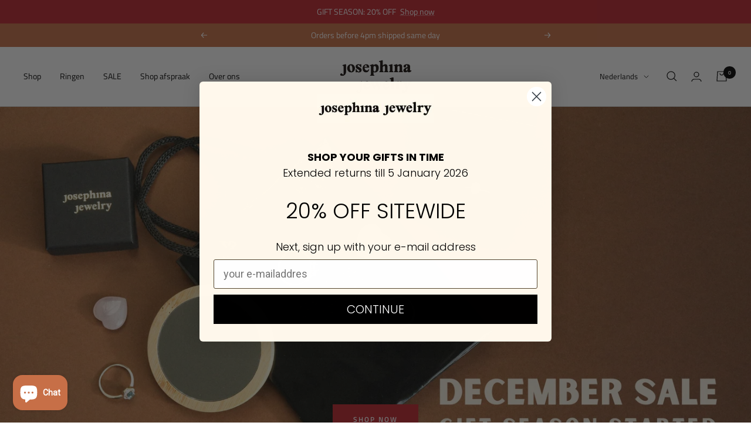

--- FILE ---
content_type: text/html; charset=utf-8
request_url: https://josephinajewelry.nl/
body_size: 73333
content:
<!doctype html><meta name="google-site-verification" content="d-JOpbTZm6anGEeD1o7ryQGItA5jBzLLO92bdYOUgcg" />

<html class="no-js" lang="nl" dir="ltr">
  <head>
    <script>
  // Google Consent Mode V2 integration script from Consentmo GDPR
  window.isenseRules = {};
  window.isenseRules.gcm = {
      gcmVersion: 2,
      integrationVersion: 2,
      initialState: 7,
      customChanges: false,
      consentUpdated: false,
      adsDataRedaction: true,
      urlPassthrough: false,
      storage: { ad_personalization: "granted", ad_storage: "granted", ad_user_data: "granted", analytics_storage: "granted", functionality_storage: "granted", personalization_storage: "granted", security_storage: "granted", wait_for_update: 500 }
  };
  window.isenseRules.initializeGcm = function (rules) {
    let initialState = rules.initialState;
    let analyticsBlocked = initialState === 0 || initialState === 3 || initialState === 6 || initialState === 7;
    let marketingBlocked = initialState === 0 || initialState === 2 || initialState === 5 || initialState === 7;
    let functionalityBlocked = initialState === 4 || initialState === 5 || initialState === 6 || initialState === 7;

    let gdprCache = localStorage.getItem('gdprCache') ? JSON.parse(localStorage.getItem('gdprCache')) : null;
    if (gdprCache && typeof gdprCache.updatedPreferences !== "undefined") {
      let updatedPreferences = gdprCache && typeof gdprCache.updatedPreferences !== "undefined" ? gdprCache.updatedPreferences : null;
      analyticsBlocked = parseInt(updatedPreferences.indexOf('analytics')) > -1;
      marketingBlocked = parseInt(updatedPreferences.indexOf('marketing')) > -1;
      functionalityBlocked = parseInt(updatedPreferences.indexOf('functionality')) > -1;

      rules.consentUpdated = true;
    }
    
    isenseRules.gcm = {
      ...rules,
      storage: {
        ad_personalization: marketingBlocked ? "denied" : "granted",
        ad_storage: marketingBlocked ? "denied" : "granted",
        ad_user_data: marketingBlocked ? "denied" : "granted",
        analytics_storage: analyticsBlocked ? "denied" : "granted",
        functionality_storage: functionalityBlocked ? "denied" : "granted",
        personalization_storage: functionalityBlocked ? "denied" : "granted",
        security_storage: "granted",
        wait_for_update: 500
      },
    };
  }

  // Google Consent Mode - initialization start
  window.isenseRules.initializeGcm({
    ...window.isenseRules.gcm,
    adsDataRedaction: true,
    urlPassthrough: false,
    initialState: 7
  });

  /*
  * initialState acceptable values:
  * 0 - Set both ad_storage and analytics_storage to denied
  * 1 - Set all categories to granted
  * 2 - Set only ad_storage to denied
  * 3 - Set only analytics_storage to denied
  * 4 - Set only functionality_storage to denied
  * 5 - Set both ad_storage and functionality_storage to denied
  * 6 - Set both analytics_storage and functionality_storage to denied
  * 7 - Set all categories to denied
  */

  window.dataLayer = window.dataLayer || [];
  function gtag() { window.dataLayer.push(arguments); }
  gtag("consent", "default", isenseRules.gcm.storage);
  isenseRules.gcm.adsDataRedaction && gtag("set", "ads_data_redaction", isenseRules.gcm.adsDataRedaction);
  isenseRules.gcm.urlPassthrough && gtag("set", "url_passthrough", isenseRules.gcm.urlPassthrough);
</script>
    

    <meta name="seobility" content="39053b639b9f13a7019bed7e5e2ade62">
    <meta charset="utf-8">
    <meta name="viewport" content="width=device-width, initial-scale=1.0, height=device-height, minimum-scale=1.0, maximum-scale=1.0">
    <meta name="theme-color" content="#ffffff">

    <title>Josephina Jewelry | Officiële Webshop | Ringen, Oorbellen en Kettingen</title><meta name="description" content="Welkom op onze sieraden webshop. Ben je op zoek naar betaalbare ringen, oorbellen of kettingen in vintage style met echte edelstenen? Bekijk dan ons uitgebreide aanbod sieraden..">
    <link rel="canonical" href="https://josephinajewelry.nl/" />
     <link rel="shortcut icon" href="//josephinajewelry.nl/cdn/shop/files/Fave_Icon_0_96x96.png?v=1686303830" type="image/png"><link rel="preconnect" href="https://cdn.shopify.com">
    <link rel="dns-prefetch" href="https://productreviews.shopifycdn.com">
    <link rel="dns-prefetch" href="https://www.google-analytics.com"><link rel="preconnect" href="https://fonts.shopifycdn.com" crossorigin><link rel="preload" as="style" href="//josephinajewelry.nl/cdn/shop/t/28/assets/theme.css?v=30657315739709115061741094905">
    <link rel="preload" as="script" href="//josephinajewelry.nl/cdn/shop/t/28/assets/vendor.js?v=31715688253868339281741094905">
    <link rel="preload" as="script" href="//josephinajewelry.nl/cdn/shop/t/28/assets/theme.js?v=33798694011652898201741094905"><meta property="og:type" content="website">
  <meta property="og:title" content="Josephina Jewelry | Officiële Webshop | Ringen, Oorbellen en Kettingen"><meta property="og:image" content="http://josephinajewelry.nl/cdn/shop/files/Josephina_Jewelry_vierkant_512x512_eff5176e-88d0-43e4-b7f5-b0a6439a6384.jpg?v=1663322724">
  <meta property="og:image:secure_url" content="https://josephinajewelry.nl/cdn/shop/files/Josephina_Jewelry_vierkant_512x512_eff5176e-88d0-43e4-b7f5-b0a6439a6384.jpg?v=1663322724">
  <meta property="og:image:width" content="1200">
  <meta property="og:image:height" content="628"><meta property="og:description" content="Welkom op onze sieraden webshop. Ben je op zoek naar betaalbare ringen, oorbellen of kettingen in vintage style met echte edelstenen? Bekijk dan ons uitgebreide aanbod sieraden.."><meta property="og:url" content="https://josephinajewelry.nl/">
<meta property="og:site_name" content="Josephina Jewelry "><meta name="twitter:card" content="summary"><meta name="twitter:title" content="Josephina Jewelry | Officiële Webshop | Ringen, Oorbellen en Kettingen">
  <meta name="twitter:description" content="Welkom op onze sieraden webshop. Ben je op zoek naar betaalbare ringen, oorbellen of kettingen in vintage style met echte edelstenen? Bekijk dan ons uitgebreide aanbod sieraden.."><meta name="twitter:image" content="https://josephinajewelry.nl/cdn/shop/files/Josephina_Jewelry_vierkant_512x512_eff5176e-88d0-43e4-b7f5-b0a6439a6384_1200x1200_crop_center.jpg?v=1663322724">
  <meta name="twitter:image:alt" content="">
    


  <script type="application/ld+json">
  {
    "@context": "https://schema.org",
    "@type": "BreadcrumbList",
  "itemListElement": [{
      "@type": "ListItem",
      "position": 1,
      "name": "Home",
      "item": "https://josephinajewelry.nl"
    }]
  }
  </script>

<script type="application/ld+json">
    {
      "@context": "https://schema.org",
      "@type": "WebSite",
      "name": "Josephina Jewelry ",
      "url": "https:\/\/josephinajewelry.nl",
      "potentialAction": {
        "@type": "SearchAction",
        "target": "https:\/\/josephinajewelry.nl\/search?q={search_term_string}",
        "query-input": "required name=search_term_string"
      }
    }
  </script>
    <link rel="preload" href="//josephinajewelry.nl/cdn/fonts/anek_tamil/anektamil_n4.2c907daa645b7bbf6285dac0733760f08d99f2ba.woff2" as="font" type="font/woff2" crossorigin><link rel="preload" href="//josephinajewelry.nl/cdn/fonts/titillium_web/titilliumweb_n4.dc3610b1c7b7eb152fc1ddefb77e83a0b84386b3.woff2" as="font" type="font/woff2" crossorigin><style>
  /* Typography (heading) */
  @font-face {
  font-family: "Anek Tamil";
  font-weight: 400;
  font-style: normal;
  font-display: swap;
  src: url("//josephinajewelry.nl/cdn/fonts/anek_tamil/anektamil_n4.2c907daa645b7bbf6285dac0733760f08d99f2ba.woff2") format("woff2"),
       url("//josephinajewelry.nl/cdn/fonts/anek_tamil/anektamil_n4.58d2b7d33afb43473289c2390c1128013680474b.woff") format("woff");
}

/* Typography (body) */
  @font-face {
  font-family: "Titillium Web";
  font-weight: 400;
  font-style: normal;
  font-display: swap;
  src: url("//josephinajewelry.nl/cdn/fonts/titillium_web/titilliumweb_n4.dc3610b1c7b7eb152fc1ddefb77e83a0b84386b3.woff2") format("woff2"),
       url("//josephinajewelry.nl/cdn/fonts/titillium_web/titilliumweb_n4.24dc69d5a89277f2854e112bddfd2c5420fd3973.woff") format("woff");
}

@font-face {
  font-family: "Titillium Web";
  font-weight: 400;
  font-style: italic;
  font-display: swap;
  src: url("//josephinajewelry.nl/cdn/fonts/titillium_web/titilliumweb_i4.2e4a288a3b1073a078bbbf883bdf8c1ca2ff0f8f.woff2") format("woff2"),
       url("//josephinajewelry.nl/cdn/fonts/titillium_web/titilliumweb_i4.98dfcf65bc48d5feb68ff42764400055451c917c.woff") format("woff");
}

@font-face {
  font-family: "Titillium Web";
  font-weight: 600;
  font-style: normal;
  font-display: swap;
  src: url("//josephinajewelry.nl/cdn/fonts/titillium_web/titilliumweb_n6.d0077791273e3522c40566c54d1c1b12128f0e2b.woff2") format("woff2"),
       url("//josephinajewelry.nl/cdn/fonts/titillium_web/titilliumweb_n6.5874c9b6bc8a2765275c20eb706450753893f521.woff") format("woff");
}

@font-face {
  font-family: "Titillium Web";
  font-weight: 600;
  font-style: italic;
  font-display: swap;
  src: url("//josephinajewelry.nl/cdn/fonts/titillium_web/titilliumweb_i6.e3753dd74e941188a02848a048c5adb32df9af7e.woff2") format("woff2"),
       url("//josephinajewelry.nl/cdn/fonts/titillium_web/titilliumweb_i6.c0413b6439775ba7352874d255071d7dab42dce1.woff") format("woff");
}

:root {--heading-color: 0, 0, 0;
    --text-color: 0, 0, 0;
    --background: 255, 255, 255;
    --secondary-background: 247, 247, 247;
    --border-color: 217, 217, 217;
    --border-color-darker: 153, 153, 153;
    --success-color: 112, 138, 125;
    --success-background: 226, 232, 229;
    --error-color: 210, 84, 90;
    --error-background: 252, 243, 243;
    --primary-button-background: 122, 164, 143;
    --primary-button-text-color: 255, 255, 255;
    --secondary-button-background: 0, 0, 0;
    --secondary-button-text-color: 247, 247, 247;
    --product-star-rating: 164, 129, 86;
    --product-on-sale-accent: 225, 152, 118;
    --product-sold-out-accent: 189, 188, 190;
    --product-custom-label-background: 255, 249, 237;
    --product-custom-label-text-color: 0, 0, 0;
    --product-custom-label-2-background: 226, 209, 150;
    --product-custom-label-2-text-color: 0, 0, 0;
    --product-low-stock-text-color: 210, 84, 90;
    --product-in-stock-text-color: 46, 158, 123;
    --loading-bar-background: 0, 0, 0;

    /* We duplicate some "base" colors as root colors, which is useful to use on drawer elements or popover without. Those should not be overridden to avoid issues */
    --root-heading-color: 0, 0, 0;
    --root-text-color: 0, 0, 0;
    --root-background: 255, 255, 255;
    --root-border-color: 217, 217, 217;
    --root-primary-button-background: 122, 164, 143;
    --root-primary-button-text-color: 255, 255, 255;

    --base-font-size: 14px;
    --heading-font-family: "Anek Tamil", sans-serif;
    --heading-font-weight: 400;
    --heading-font-style: normal;
    --heading-text-transform: normal;
    --text-font-family: "Titillium Web", sans-serif;
    --text-font-weight: 400;
    --text-font-style: normal;
    --text-font-bold-weight: 600;

    /* Typography (font size) */
    --heading-xxsmall-font-size: 10px;
    --heading-xsmall-font-size: 10px;
    --heading-small-font-size: 11px;
    --heading-large-font-size: 32px;
    --heading-h1-font-size: 26px;
    --heading-h2-font-size: 24px;
    --heading-h3-font-size: 22px;
    --heading-h4-font-size: 20px;
    --heading-h5-font-size: 18px;
    --heading-h6-font-size: 16px;

    /* Control the look and feel of the theme by changing radius of various elements */
    --button-border-radius: 0px;
    --block-border-radius: 0px;
    --block-border-radius-reduced: 0px;
    --color-swatch-border-radius: 100%;

    /* Button size */
    --button-height: 48px;
    --button-small-height: 40px;

    /* Form related */
    --form-input-field-height: 48px;
    --form-input-gap: 16px;
    --form-submit-margin: 24px;

    /* Product listing related variables */
    --product-list-block-spacing: 32px;

    /* Video related */
    --play-button-background: 255, 255, 255;
    --play-button-arrow: 0, 0, 0;

    /* RTL support */
    --transform-logical-flip: 1;
    --transform-origin-start: left;
    --transform-origin-end: right;

    /* Other */
    --zoom-cursor-svg-url: url(//josephinajewelry.nl/cdn/shop/t/28/assets/zoom-cursor.svg?v=132049112189449447961741094905);
    --arrow-right-svg-url: url(//josephinajewelry.nl/cdn/shop/t/28/assets/arrow-right.svg?v=28832371729054011561741094905);
    --arrow-left-svg-url: url(//josephinajewelry.nl/cdn/shop/t/28/assets/arrow-left.svg?v=47624417225440425351741094905);

    /* Some useful variables that we can reuse in our CSS. Some explanation are needed for some of them:
       - container-max-width-minus-gutters: represents the container max width without the edge gutters
       - container-outer-width: considering the screen width, represent all the space outside the container
       - container-outer-margin: same as container-outer-width but get set to 0 inside a container
       - container-inner-width: the effective space inside the container (minus gutters)
       - grid-column-width: represents the width of a single column of the grid
       - vertical-breather: this is a variable that defines the global "spacing" between sections, and inside the section
                            to create some "breath" and minimum spacing
     */
    --container-max-width: 1600px;
    --container-gutter: 24px;
    --container-max-width-minus-gutters: calc(var(--container-max-width) - (var(--container-gutter)) * 2);
    --container-outer-width: max(calc((100vw - var(--container-max-width-minus-gutters)) / 2), var(--container-gutter));
    --container-outer-margin: var(--container-outer-width);
    --container-inner-width: calc(100vw - var(--container-outer-width) * 2);

    --grid-column-count: 10;
    --grid-gap: 24px;
    --grid-column-width: calc((100vw - var(--container-outer-width) * 2 - var(--grid-gap) * (var(--grid-column-count) - 1)) / var(--grid-column-count));

    --vertical-breather: 48px;
    --vertical-breather-tight: 48px;

    /* Shopify related variables */
    --payment-terms-background-color: #ffffff;
  }

  @media screen and (min-width: 741px) {
    :root {
      --container-gutter: 40px;
      --grid-column-count: 20;
      --vertical-breather: 64px;
      --vertical-breather-tight: 64px;

      /* Typography (font size) */
      --heading-xsmall-font-size: 11px;
      --heading-small-font-size: 12px;
      --heading-large-font-size: 48px;
      --heading-h1-font-size: 30px;
      --heading-h2-font-size: 28px;
      --heading-h3-font-size: 26px;
      --heading-h4-font-size: 24px;
      --heading-h5-font-size: 18px;
      --heading-h6-font-size: 16px;

      /* Form related */
      --form-input-field-height: 52px;
      --form-submit-margin: 32px;

      /* Button size */
      --button-height: 52px;
      --button-small-height: 44px;
    }
  }

  @media screen and (min-width: 1200px) {
    :root {
      --vertical-breather: 80px;
      --vertical-breather-tight: 64px;
      --product-list-block-spacing: 48px;

      /* Typography */
      --heading-large-font-size: 58px;
      --heading-h1-font-size: 30px;
      --heading-h2-font-size: 28px;
      --heading-h3-font-size: 26px;
      --heading-h4-font-size: 24px;
      --heading-h5-font-size: 22px;
      --heading-h6-font-size: 16px;
    }
  }

  @media screen and (min-width: 1600px) {
    :root {
      --vertical-breather: 90px;
      --vertical-breather-tight: 64px;
    }
  }
</style>
    <script>
  // This allows to expose several variables to the global scope, to be used in scripts
  window.themeVariables = {
    settings: {
      direction: "ltr",
      pageType: "index",
      cartCount: 0,
      moneyFormat: "€{{amount_with_comma_separator}}",
      moneyWithCurrencyFormat: "€{{amount_with_comma_separator}} EUR",
      showVendor: false,
      discountMode: "percentage",
      currencyCodeEnabled: false,
      searchMode: "product,collection",
      searchUnavailableProducts: "last",
      cartType: "drawer",
      cartCurrency: "EUR",
      mobileZoomFactor: 2.5
    },

    routes: {
      host: "josephinajewelry.nl",
      rootUrl: "\/",
      rootUrlWithoutSlash: '',
      cartUrl: "\/cart",
      cartAddUrl: "\/cart\/add",
      cartChangeUrl: "\/cart\/change",
      searchUrl: "\/search",
      predictiveSearchUrl: "\/search\/suggest",
      productRecommendationsUrl: "\/recommendations\/products"
    },

    strings: {
      accessibilityDelete: "Verwijderen",
      accessibilityClose: "Sluiten",
      collectionSoldOut: "Uitverkocht",
      collectionDiscount: "-@savings@ ",
      productSalePrice: "Kortingsprijs",
      productRegularPrice: "Normale prijs",
      productFormUnavailable: "Niet beschikbaar",
      productFormSoldOut: "Uitverkocht",
      productFormPreOrder: "Pre-order",
      productFormAddToCart: "IN WINKELMAND",
      searchNoResults: "Geen resultaten gevonden.",
      searchNewSearch: "Nieuwe zoekopdracht",
      searchProducts: "Producten",
      searchArticles: "Journal",
      searchPages: "Pagina\u0026#39;s",
      searchCollections: "Collecties",
      cartViewCart: "Bekijk winkelwagen",
      cartItemAdded: "Product is toegevoegd aan je winkelwagen!",
      cartItemAddedShort: "Toegevoegd aan je winkelwagen!",
      cartAddOrderNote: "Voeg bestelnotitie toe",
      cartEditOrderNote: "Bewerk bestelnotitie",
      shippingEstimatorNoResults: "Sorry, we verzenden niet naar dit adres.",
      shippingEstimatorOneResult: "Er is één verzendoptie voor dit adres:",
      shippingEstimatorMultipleResults: "Er zijn verschillende verzendopties voor dit adres:",
      shippingEstimatorError: "Er is een fout opgetreden bij het ophalen van de verzendopties:"
    },

    libs: {
      flickity: "\/\/josephinajewelry.nl\/cdn\/shop\/t\/28\/assets\/flickity.js?v=176646718982628074891741094905",
      photoswipe: "\/\/josephinajewelry.nl\/cdn\/shop\/t\/28\/assets\/photoswipe.js?v=132268647426145925301741094905",
      qrCode: "\/\/josephinajewelry.nl\/cdn\/shopifycloud\/storefront\/assets\/themes_support\/vendor\/qrcode-3f2b403b.js"
    },

    breakpoints: {
      phone: 'screen and (max-width: 740px)',
      tablet: 'screen and (min-width: 741px) and (max-width: 999px)',
      tabletAndUp: 'screen and (min-width: 741px)',
      pocket: 'screen and (max-width: 999px)',
      lap: 'screen and (min-width: 1000px) and (max-width: 1199px)',
      lapAndUp: 'screen and (min-width: 1000px)',
      desktop: 'screen and (min-width: 1200px)',
      wide: 'screen and (min-width: 1400px)'
    }
  };

  window.addEventListener('pageshow', async () => {
    const cartContent = await (await fetch(`${window.themeVariables.routes.cartUrl}.js`, {cache: 'reload'})).json();
    document.documentElement.dispatchEvent(new CustomEvent('cart:refresh', {detail: {cart: cartContent}}));
  });

  if ('noModule' in HTMLScriptElement.prototype) {
    // Old browsers (like IE) that does not support module will be considered as if not executing JS at all
    document.documentElement.className = document.documentElement.className.replace('no-js', 'js');

    requestAnimationFrame(() => {
      const viewportHeight = (window.visualViewport ? window.visualViewport.height : document.documentElement.clientHeight);
      document.documentElement.style.setProperty('--window-height',viewportHeight + 'px');
    });
  }</script>

    <link rel="stylesheet" href="//josephinajewelry.nl/cdn/shop/t/28/assets/theme.css?v=30657315739709115061741094905">

    <script src="//josephinajewelry.nl/cdn/shop/t/28/assets/vendor.js?v=31715688253868339281741094905" defer></script>
    <script src="//josephinajewelry.nl/cdn/shop/t/28/assets/theme.js?v=33798694011652898201741094905" defer></script>
    <script src="//josephinajewelry.nl/cdn/shop/t/28/assets/custom.js?v=49782314752489076191741094905" defer></script>

    <script>window.performance && window.performance.mark && window.performance.mark('shopify.content_for_header.start');</script><meta name="facebook-domain-verification" content="hlbllktw6axduugsn2g7ve1tr6lga3">
<meta id="shopify-digital-wallet" name="shopify-digital-wallet" content="/55636361305/digital_wallets/dialog">
<meta name="shopify-checkout-api-token" content="e040523b050df2f8e2c1a8c333088818">
<meta id="in-context-paypal-metadata" data-shop-id="55636361305" data-venmo-supported="false" data-environment="production" data-locale="nl_NL" data-paypal-v4="true" data-currency="EUR">
<link rel="alternate" hreflang="x-default" href="https://josephinajewelry.nl/">
<link rel="alternate" hreflang="en" href="https://josephinajewelry.nl/en">
<script async="async" src="/checkouts/internal/preloads.js?locale=nl-NL"></script>
<link rel="preconnect" href="https://shop.app" crossorigin="anonymous">
<script async="async" src="https://shop.app/checkouts/internal/preloads.js?locale=nl-NL&shop_id=55636361305" crossorigin="anonymous"></script>
<script id="apple-pay-shop-capabilities" type="application/json">{"shopId":55636361305,"countryCode":"NL","currencyCode":"EUR","merchantCapabilities":["supports3DS"],"merchantId":"gid:\/\/shopify\/Shop\/55636361305","merchantName":"Josephina Jewelry ","requiredBillingContactFields":["postalAddress","email"],"requiredShippingContactFields":["postalAddress","email"],"shippingType":"shipping","supportedNetworks":["visa","maestro","masterCard","amex"],"total":{"type":"pending","label":"Josephina Jewelry ","amount":"1.00"},"shopifyPaymentsEnabled":true,"supportsSubscriptions":true}</script>
<script id="shopify-features" type="application/json">{"accessToken":"e040523b050df2f8e2c1a8c333088818","betas":["rich-media-storefront-analytics"],"domain":"josephinajewelry.nl","predictiveSearch":true,"shopId":55636361305,"locale":"nl"}</script>
<script>var Shopify = Shopify || {};
Shopify.shop = "josephina-jewelry-jj.myshopify.com";
Shopify.locale = "nl";
Shopify.currency = {"active":"EUR","rate":"1.0"};
Shopify.country = "NL";
Shopify.theme = {"name":"PS Version - BD moving banner - 04-03-2025","id":179132072278,"schema_name":"Focal","schema_version":"8.11.4","theme_store_id":null,"role":"main"};
Shopify.theme.handle = "null";
Shopify.theme.style = {"id":null,"handle":null};
Shopify.cdnHost = "josephinajewelry.nl/cdn";
Shopify.routes = Shopify.routes || {};
Shopify.routes.root = "/";</script>
<script type="module">!function(o){(o.Shopify=o.Shopify||{}).modules=!0}(window);</script>
<script>!function(o){function n(){var o=[];function n(){o.push(Array.prototype.slice.apply(arguments))}return n.q=o,n}var t=o.Shopify=o.Shopify||{};t.loadFeatures=n(),t.autoloadFeatures=n()}(window);</script>
<script>
  window.ShopifyPay = window.ShopifyPay || {};
  window.ShopifyPay.apiHost = "shop.app\/pay";
  window.ShopifyPay.redirectState = null;
</script>
<script id="shop-js-analytics" type="application/json">{"pageType":"index"}</script>
<script defer="defer" async type="module" src="//josephinajewelry.nl/cdn/shopifycloud/shop-js/modules/v2/client.init-shop-cart-sync_TYIdXJhk.nl.esm.js"></script>
<script defer="defer" async type="module" src="//josephinajewelry.nl/cdn/shopifycloud/shop-js/modules/v2/chunk.common_B02BEaEK.esm.js"></script>
<script type="module">
  await import("//josephinajewelry.nl/cdn/shopifycloud/shop-js/modules/v2/client.init-shop-cart-sync_TYIdXJhk.nl.esm.js");
await import("//josephinajewelry.nl/cdn/shopifycloud/shop-js/modules/v2/chunk.common_B02BEaEK.esm.js");

  window.Shopify.SignInWithShop?.initShopCartSync?.({"fedCMEnabled":true,"windoidEnabled":true});

</script>
<script>
  window.Shopify = window.Shopify || {};
  if (!window.Shopify.featureAssets) window.Shopify.featureAssets = {};
  window.Shopify.featureAssets['shop-js'] = {"shop-cart-sync":["modules/v2/client.shop-cart-sync_8Rpu-_UE.nl.esm.js","modules/v2/chunk.common_B02BEaEK.esm.js"],"init-fed-cm":["modules/v2/client.init-fed-cm_mABe7vcM.nl.esm.js","modules/v2/chunk.common_B02BEaEK.esm.js"],"init-shop-email-lookup-coordinator":["modules/v2/client.init-shop-email-lookup-coordinator_CqznHedE.nl.esm.js","modules/v2/chunk.common_B02BEaEK.esm.js"],"shop-cash-offers":["modules/v2/client.shop-cash-offers_CXKEkHDq.nl.esm.js","modules/v2/chunk.common_B02BEaEK.esm.js","modules/v2/chunk.modal_6QcigMUN.esm.js"],"init-shop-cart-sync":["modules/v2/client.init-shop-cart-sync_TYIdXJhk.nl.esm.js","modules/v2/chunk.common_B02BEaEK.esm.js"],"init-windoid":["modules/v2/client.init-windoid_B9FTiuQr.nl.esm.js","modules/v2/chunk.common_B02BEaEK.esm.js"],"shop-toast-manager":["modules/v2/client.shop-toast-manager_lLi3KCOD.nl.esm.js","modules/v2/chunk.common_B02BEaEK.esm.js"],"pay-button":["modules/v2/client.pay-button_va9Vr_Ys.nl.esm.js","modules/v2/chunk.common_B02BEaEK.esm.js"],"shop-button":["modules/v2/client.shop-button_K4j7kzWl.nl.esm.js","modules/v2/chunk.common_B02BEaEK.esm.js"],"shop-login-button":["modules/v2/client.shop-login-button_B0KpbGJ7.nl.esm.js","modules/v2/chunk.common_B02BEaEK.esm.js","modules/v2/chunk.modal_6QcigMUN.esm.js"],"avatar":["modules/v2/client.avatar_BTnouDA3.nl.esm.js"],"shop-follow-button":["modules/v2/client.shop-follow-button_BloBojtU.nl.esm.js","modules/v2/chunk.common_B02BEaEK.esm.js","modules/v2/chunk.modal_6QcigMUN.esm.js"],"init-customer-accounts-sign-up":["modules/v2/client.init-customer-accounts-sign-up_Dipxcooh.nl.esm.js","modules/v2/client.shop-login-button_B0KpbGJ7.nl.esm.js","modules/v2/chunk.common_B02BEaEK.esm.js","modules/v2/chunk.modal_6QcigMUN.esm.js"],"init-shop-for-new-customer-accounts":["modules/v2/client.init-shop-for-new-customer-accounts_BgV4ugre.nl.esm.js","modules/v2/client.shop-login-button_B0KpbGJ7.nl.esm.js","modules/v2/chunk.common_B02BEaEK.esm.js","modules/v2/chunk.modal_6QcigMUN.esm.js"],"init-customer-accounts":["modules/v2/client.init-customer-accounts_JAEGtbVJ.nl.esm.js","modules/v2/client.shop-login-button_B0KpbGJ7.nl.esm.js","modules/v2/chunk.common_B02BEaEK.esm.js","modules/v2/chunk.modal_6QcigMUN.esm.js"],"checkout-modal":["modules/v2/client.checkout-modal_C0AEOhe1.nl.esm.js","modules/v2/chunk.common_B02BEaEK.esm.js","modules/v2/chunk.modal_6QcigMUN.esm.js"],"lead-capture":["modules/v2/client.lead-capture_731cNgmN.nl.esm.js","modules/v2/chunk.common_B02BEaEK.esm.js","modules/v2/chunk.modal_6QcigMUN.esm.js"],"shop-login":["modules/v2/client.shop-login_Iz9x3hRr.nl.esm.js","modules/v2/chunk.common_B02BEaEK.esm.js","modules/v2/chunk.modal_6QcigMUN.esm.js"],"payment-terms":["modules/v2/client.payment-terms_bOD5pwv2.nl.esm.js","modules/v2/chunk.common_B02BEaEK.esm.js","modules/v2/chunk.modal_6QcigMUN.esm.js"]};
</script>
<script>(function() {
  var isLoaded = false;
  function asyncLoad() {
    if (isLoaded) return;
    isLoaded = true;
    var urls = ["https:\/\/servicepoints.sendcloud.sc\/shops\/shopify\/embed\/5afb5e76-8c96-41df-94c1-f25c164587e0.js?shop=josephina-jewelry-jj.myshopify.com","https:\/\/gdprcdn.b-cdn.net\/js\/gdpr_cookie_consent.min.js?shop=josephina-jewelry-jj.myshopify.com"];
    for (var i = 0; i < urls.length; i++) {
      var s = document.createElement('script');
      s.type = 'text/javascript';
      s.async = true;
      s.src = urls[i];
      var x = document.getElementsByTagName('script')[0];
      x.parentNode.insertBefore(s, x);
    }
  };
  if(window.attachEvent) {
    window.attachEvent('onload', asyncLoad);
  } else {
    window.addEventListener('load', asyncLoad, false);
  }
})();</script>
<script id="__st">var __st={"a":55636361305,"offset":3600,"reqid":"fddde39d-7ab6-401b-8b79-1b4313b469f0-1765255193","pageurl":"josephinajewelry.nl\/","u":"716de6b7226b","p":"home"};</script>
<script>window.ShopifyPaypalV4VisibilityTracking = true;</script>
<script id="captcha-bootstrap">!function(){'use strict';const t='contact',e='account',n='new_comment',o=[[t,t],['blogs',n],['comments',n],[t,'customer']],c=[[e,'customer_login'],[e,'guest_login'],[e,'recover_customer_password'],[e,'create_customer']],r=t=>t.map((([t,e])=>`form[action*='/${t}']:not([data-nocaptcha='true']) input[name='form_type'][value='${e}']`)).join(','),a=t=>()=>t?[...document.querySelectorAll(t)].map((t=>t.form)):[];function s(){const t=[...o],e=r(t);return a(e)}const i='password',u='form_key',d=['recaptcha-v3-token','g-recaptcha-response','h-captcha-response',i],f=()=>{try{return window.sessionStorage}catch{return}},m='__shopify_v',_=t=>t.elements[u];function p(t,e,n=!1){try{const o=window.sessionStorage,c=JSON.parse(o.getItem(e)),{data:r}=function(t){const{data:e,action:n}=t;return t[m]||n?{data:e,action:n}:{data:t,action:n}}(c);for(const[e,n]of Object.entries(r))t.elements[e]&&(t.elements[e].value=n);n&&o.removeItem(e)}catch(o){console.error('form repopulation failed',{error:o})}}const l='form_type',E='cptcha';function T(t){t.dataset[E]=!0}const w=window,h=w.document,L='Shopify',v='ce_forms',y='captcha';let A=!1;((t,e)=>{const n=(g='f06e6c50-85a8-45c8-87d0-21a2b65856fe',I='https://cdn.shopify.com/shopifycloud/storefront-forms-hcaptcha/ce_storefront_forms_captcha_hcaptcha.v1.5.2.iife.js',D={infoText:'Beschermd door hCaptcha',privacyText:'Privacy',termsText:'Voorwaarden'},(t,e,n)=>{const o=w[L][v],c=o.bindForm;if(c)return c(t,g,e,D).then(n);var r;o.q.push([[t,g,e,D],n]),r=I,A||(h.body.append(Object.assign(h.createElement('script'),{id:'captcha-provider',async:!0,src:r})),A=!0)});var g,I,D;w[L]=w[L]||{},w[L][v]=w[L][v]||{},w[L][v].q=[],w[L][y]=w[L][y]||{},w[L][y].protect=function(t,e){n(t,void 0,e),T(t)},Object.freeze(w[L][y]),function(t,e,n,w,h,L){const[v,y,A,g]=function(t,e,n){const i=e?o:[],u=t?c:[],d=[...i,...u],f=r(d),m=r(i),_=r(d.filter((([t,e])=>n.includes(e))));return[a(f),a(m),a(_),s()]}(w,h,L),I=t=>{const e=t.target;return e instanceof HTMLFormElement?e:e&&e.form},D=t=>v().includes(t);t.addEventListener('submit',(t=>{const e=I(t);if(!e)return;const n=D(e)&&!e.dataset.hcaptchaBound&&!e.dataset.recaptchaBound,o=_(e),c=g().includes(e)&&(!o||!o.value);(n||c)&&t.preventDefault(),c&&!n&&(function(t){try{if(!f())return;!function(t){const e=f();if(!e)return;const n=_(t);if(!n)return;const o=n.value;o&&e.removeItem(o)}(t);const e=Array.from(Array(32),(()=>Math.random().toString(36)[2])).join('');!function(t,e){_(t)||t.append(Object.assign(document.createElement('input'),{type:'hidden',name:u})),t.elements[u].value=e}(t,e),function(t,e){const n=f();if(!n)return;const o=[...t.querySelectorAll(`input[type='${i}']`)].map((({name:t})=>t)),c=[...d,...o],r={};for(const[a,s]of new FormData(t).entries())c.includes(a)||(r[a]=s);n.setItem(e,JSON.stringify({[m]:1,action:t.action,data:r}))}(t,e)}catch(e){console.error('failed to persist form',e)}}(e),e.submit())}));const S=(t,e)=>{t&&!t.dataset[E]&&(n(t,e.some((e=>e===t))),T(t))};for(const o of['focusin','change'])t.addEventListener(o,(t=>{const e=I(t);D(e)&&S(e,y())}));const B=e.get('form_key'),M=e.get(l),P=B&&M;t.addEventListener('DOMContentLoaded',(()=>{const t=y();if(P)for(const e of t)e.elements[l].value===M&&p(e,B);[...new Set([...A(),...v().filter((t=>'true'===t.dataset.shopifyCaptcha))])].forEach((e=>S(e,t)))}))}(h,new URLSearchParams(w.location.search),n,t,e,['guest_login'])})(!0,!0)}();</script>
<script integrity="sha256-52AcMU7V7pcBOXWImdc/TAGTFKeNjmkeM1Pvks/DTgc=" data-source-attribution="shopify.loadfeatures" defer="defer" src="//josephinajewelry.nl/cdn/shopifycloud/storefront/assets/storefront/load_feature-81c60534.js" crossorigin="anonymous"></script>
<script crossorigin="anonymous" defer="defer" src="//josephinajewelry.nl/cdn/shopifycloud/storefront/assets/shopify_pay/storefront-65b4c6d7.js?v=20250812"></script>
<script data-source-attribution="shopify.dynamic_checkout.dynamic.init">var Shopify=Shopify||{};Shopify.PaymentButton=Shopify.PaymentButton||{isStorefrontPortableWallets:!0,init:function(){window.Shopify.PaymentButton.init=function(){};var t=document.createElement("script");t.src="https://josephinajewelry.nl/cdn/shopifycloud/portable-wallets/latest/portable-wallets.nl.js",t.type="module",document.head.appendChild(t)}};
</script>
<script data-source-attribution="shopify.dynamic_checkout.buyer_consent">
  function portableWalletsHideBuyerConsent(e){var t=document.getElementById("shopify-buyer-consent"),n=document.getElementById("shopify-subscription-policy-button");t&&n&&(t.classList.add("hidden"),t.setAttribute("aria-hidden","true"),n.removeEventListener("click",e))}function portableWalletsShowBuyerConsent(e){var t=document.getElementById("shopify-buyer-consent"),n=document.getElementById("shopify-subscription-policy-button");t&&n&&(t.classList.remove("hidden"),t.removeAttribute("aria-hidden"),n.addEventListener("click",e))}window.Shopify?.PaymentButton&&(window.Shopify.PaymentButton.hideBuyerConsent=portableWalletsHideBuyerConsent,window.Shopify.PaymentButton.showBuyerConsent=portableWalletsShowBuyerConsent);
</script>
<script data-source-attribution="shopify.dynamic_checkout.cart.bootstrap">document.addEventListener("DOMContentLoaded",(function(){function t(){return document.querySelector("shopify-accelerated-checkout-cart, shopify-accelerated-checkout")}if(t())Shopify.PaymentButton.init();else{new MutationObserver((function(e,n){t()&&(Shopify.PaymentButton.init(),n.disconnect())})).observe(document.body,{childList:!0,subtree:!0})}}));
</script>
<link id="shopify-accelerated-checkout-styles" rel="stylesheet" media="screen" href="https://josephinajewelry.nl/cdn/shopifycloud/portable-wallets/latest/accelerated-checkout-backwards-compat.css" crossorigin="anonymous">
<style id="shopify-accelerated-checkout-cart">
        #shopify-buyer-consent {
  margin-top: 1em;
  display: inline-block;
  width: 100%;
}

#shopify-buyer-consent.hidden {
  display: none;
}

#shopify-subscription-policy-button {
  background: none;
  border: none;
  padding: 0;
  text-decoration: underline;
  font-size: inherit;
  cursor: pointer;
}

#shopify-subscription-policy-button::before {
  box-shadow: none;
}

      </style>

<script>window.performance && window.performance.mark && window.performance.mark('shopify.content_for_header.end');</script>

<script>(() => {const installerKey = 'docapp-volume-auto-install'; const urlParams = new URLSearchParams(window.location.search); if (urlParams.get(installerKey)) {window.sessionStorage.setItem(installerKey, JSON.stringify({integrationId: urlParams.get('docapp-integration-id'), divClass: urlParams.get('docapp-install-class'), check: urlParams.get('docapp-check')}));}})();</script>

<script>(() => {const previewKey = 'docapp-volume-test'; const urlParams = new URLSearchParams(window.location.search); if (urlParams.get(previewKey)) {window.sessionStorage.setItem(previewKey, JSON.stringify({active: true, integrationId: urlParams.get('docapp-volume-inst-test')}));}})();</script>
<!-- BEGIN app block: shopify://apps/klaviyo-email-marketing-sms/blocks/klaviyo-onsite-embed/2632fe16-c075-4321-a88b-50b567f42507 -->












  <script async src="https://static.klaviyo.com/onsite/js/UvkRf4/klaviyo.js?company_id=UvkRf4"></script>
  <script>!function(){if(!window.klaviyo){window._klOnsite=window._klOnsite||[];try{window.klaviyo=new Proxy({},{get:function(n,i){return"push"===i?function(){var n;(n=window._klOnsite).push.apply(n,arguments)}:function(){for(var n=arguments.length,o=new Array(n),w=0;w<n;w++)o[w]=arguments[w];var t="function"==typeof o[o.length-1]?o.pop():void 0,e=new Promise((function(n){window._klOnsite.push([i].concat(o,[function(i){t&&t(i),n(i)}]))}));return e}}})}catch(n){window.klaviyo=window.klaviyo||[],window.klaviyo.push=function(){var n;(n=window._klOnsite).push.apply(n,arguments)}}}}();</script>

  




  <script>
    window.klaviyoReviewsProductDesignMode = false
  </script>







<!-- END app block --><!-- BEGIN app block: shopify://apps/easy-tag-gtm-data-layer/blocks/datalayer-embed-block/be308f3f-c82d-4290-b187-8561d4a8782a --><script>(function(w, d) {var f = d.getElementsByTagName('script')[0];var s = d.createElement('script');s.async = true;s.src = "https:\/\/cdn.shopify.com\/extensions\/9d4b20e8-14f7-4a65-86dc-eaa196dcf826\/2.1.0\/assets\/tidl-2.1.0.min.js";s.onload = function() {window.TAGinstall.init({"data_layer": {"model": "legacy","item_id_selector": "sku|variant_id"},"events":{"device_data":true,"user_data":true,"cart_data":true,"collections":true,"product_click":true,"product":true,"add_to_cart":true,"remove_from_cart":true,"login":true,"register":true,"search":true},"currency":"EUR","gtm_container_id":"GTM-N7FGP2Q",}, {
   "_internal": {},"contextData": {"page": {"type":"index"}
   },"cartData" : {"pageType":"index","items": [],"total":0.0,"currency":"EUR"}});


    };
    f.parentNode.insertBefore(s, f);
})(window, document);
</script>
<!-- Google Tag Manager -->
<script>(function(w,d,s,l,i){w[l]=w[l]||[];w[l].push({'gtm.start':
new Date().getTime(),event:'gtm.js'});var f=d.getElementsByTagName(s)[0],
j=d.createElement(s),dl=l!='dataLayer'?'&l='+l:'';j.async=true;j.src=
'https://www.googletagmanager.com/gtm.js?id='+i+dl;f.parentNode.insertBefore(j,f);
})(window,document,'script','dataLayer','GTM-N7FGP2Q');</script>
<!-- End Google Tag Manager -->

<!-- END app block --><!-- BEGIN app block: shopify://apps/sales-discounts/blocks/countdown/29205fb1-2e68-4d81-a905-d828a51c8413 -->

            <script>
            let hcCountdownSettings = {
                hp_cd_html: '<div class="hc_cd at_top" data-deadline="2025-04-21T21:55:00+00:00" data-end-action="0" data-flip="0" id="hc_cd_10193"><div><p class="hc_cd_heading h2">EASTER SALE🐣</p><p class="hc_cd_subheading">30% off everything:</p></div><div class="hc_cd-timer timer_1"><span class="hc_cd_timernum hc_cd_days">00</span> <span class="hc_cd_timernum">:</span> <span class="hc_cd_timernum hc_cd_hours">00</span> <span class="hc_cd_timernum">:</span> <span class="hc_cd_timernum hc_cd_minutes">00</span> <span class="hc_cd_timernum">:</span> <span class="hc_cd_timernum hc_cd_seconds">00</span><div class="hc_cd_timerlabel hc_cd_label_days">Days</div><div class="hc_cd_timerlabel hc_cd_label_hours">Hours</div><div class="hc_cd_timerlabel hc_cd_label_minutes">Mins</div><div class="hc_cd_timerlabel last hc_cd_label_seconds">Secs</div></div><a class="hc_cd_button" href="None" style="display:none">Shop now</a></div>',
                hp_cd_display_on: 0, 
                hp_cd_call_to_action: 0,
                hp_cd_sticky: 0,
                hp_cd_position: 0,
                hp_cd_link: "None",
                p_cd_html: '<div class="hc_cd hc_cd_p" data-deadline="2025-04-21T21:55:00+00:00" data-end-action="0" data-flip="0" id="hc_cd_p3335"><div><p class="hc_cd_heading h2">EASTER SALE🐣</p><p class="hc_cd_subheading">30% off everything</p></div><div class="hc_cd-timer timer_1"><span class="hc_cd_timernum hc_cd_days">00</span> <span class="hc_cd_timernum">:</span> <span class="hc_cd_timernum hc_cd_hours">00</span> <span class="hc_cd_timernum">:</span> <span class="hc_cd_timernum hc_cd_minutes">00</span> <span class="hc_cd_timernum">:</span> <span class="hc_cd_timernum hc_cd_seconds">00</span><div class="hc_cd_timerlabel hc_cd_label_days">Day</div><div class="hc_cd_timerlabel hc_cd_label_hours">Hours</div><div class="hc_cd_timerlabel hc_cd_label_minutes">Mins</div><div class="hc_cd_timerlabel last hc_cd_label_seconds">Secs</div></div></div>',
                pp_selector: "form[action*='/cart/add'] button[type='submit']",
                pp_position: 1,
                pp_use_campaign_dates: 0,
                pp_valid_till: '2025-04-21 21:55:00+00:00'
            }
            </script>
            <style>#hc_cd_10193 .hc_cd_timernum{ color: #000; font-size: 22px; } #hc_cd_10193 .hc_cd_timerlabel{ color: #85868b; font-size: 10px; } #hc_cd_10193 .hc_cd_heading{ font-size: 18px; color: #0c0b0b; } #hc_cd_10193 .hc_cd_subheading{ font-size: 14px; color: #333; } #hc_cd_10193 .hc_cd_button{ background-color: #333; color: #FFFFFF; font-size: 14px; border-radius: 4px; } #hc_cd_10193 .hc_cd_button:hover{ color: #FFFFFF; } #hc_cd_10193{ border-color: #b3b5bb; border-width: 0px; background: #fff; } #hc_cd_10193 { --timer-background-color: #eee; } #hc_cd_p3335 .hc_cd_timernum{ color: #333; font-size: 22px; } #hc_cd_p3335 .hc_cd_timerlabel{ color: #85868b; font-size: 10px; } #hc_cd_p3335 .hc_cd_heading{ font-size: 18px; color: #a61515; } #hc_cd_p3335 .hc_cd_subheading{ font-size: 14px; color: #333; } #hc_cd_p3335 .hc_cd_button{ background-color: #333; color: #FFFFFF; font-size: 14px; border-radius: 4px; } #hc_cd_p3335 .hc_cd_button:hover{ color: #FFFFFF; } #hc_cd_p3335{ padding-top: 10px; padding-bottom: 10px; margin-top: 10px; margin-bottom: 10px; border-radius: 10px; border-color: #b3b5bb; border-width: 0px; background: #fff; } #hc_cd_p3335 { --timer-background-color: #eee; } </style>
         
<!-- END app block --><script src="https://cdn.shopify.com/extensions/7bc9bb47-adfa-4267-963e-cadee5096caf/inbox-1252/assets/inbox-chat-loader.js" type="text/javascript" defer="defer"></script>
<script src="https://cdn.shopify.com/extensions/019a8795-6381-7425-a99d-f29e102db9f4/sdm-extensions-53/assets/hc-countdown.min.js" type="text/javascript" defer="defer"></script>
<link href="https://cdn.shopify.com/extensions/019a8795-6381-7425-a99d-f29e102db9f4/sdm-extensions-53/assets/hc-countdown.css" rel="stylesheet" type="text/css" media="all">
<link href="https://monorail-edge.shopifysvc.com" rel="dns-prefetch">
<script>(function(){if ("sendBeacon" in navigator && "performance" in window) {try {var session_token_from_headers = performance.getEntriesByType('navigation')[0].serverTiming.find(x => x.name == '_s').description;} catch {var session_token_from_headers = undefined;}var session_cookie_matches = document.cookie.match(/_shopify_s=([^;]*)/);var session_token_from_cookie = session_cookie_matches && session_cookie_matches.length === 2 ? session_cookie_matches[1] : "";var session_token = session_token_from_headers || session_token_from_cookie || "";function handle_abandonment_event(e) {var entries = performance.getEntries().filter(function(entry) {return /monorail-edge.shopifysvc.com/.test(entry.name);});if (!window.abandonment_tracked && entries.length === 0) {window.abandonment_tracked = true;var currentMs = Date.now();var navigation_start = performance.timing.navigationStart;var payload = {shop_id: 55636361305,url: window.location.href,navigation_start,duration: currentMs - navigation_start,session_token,page_type: "index"};window.navigator.sendBeacon("https://monorail-edge.shopifysvc.com/v1/produce", JSON.stringify({schema_id: "online_store_buyer_site_abandonment/1.1",payload: payload,metadata: {event_created_at_ms: currentMs,event_sent_at_ms: currentMs}}));}}window.addEventListener('pagehide', handle_abandonment_event);}}());</script>
<script id="web-pixels-manager-setup">(function e(e,d,r,n,o){if(void 0===o&&(o={}),!Boolean(null===(a=null===(i=window.Shopify)||void 0===i?void 0:i.analytics)||void 0===a?void 0:a.replayQueue)){var i,a;window.Shopify=window.Shopify||{};var t=window.Shopify;t.analytics=t.analytics||{};var s=t.analytics;s.replayQueue=[],s.publish=function(e,d,r){return s.replayQueue.push([e,d,r]),!0};try{self.performance.mark("wpm:start")}catch(e){}var l=function(){var e={modern:/Edge?\/(1{2}[4-9]|1[2-9]\d|[2-9]\d{2}|\d{4,})\.\d+(\.\d+|)|Firefox\/(1{2}[4-9]|1[2-9]\d|[2-9]\d{2}|\d{4,})\.\d+(\.\d+|)|Chrom(ium|e)\/(9{2}|\d{3,})\.\d+(\.\d+|)|(Maci|X1{2}).+ Version\/(15\.\d+|(1[6-9]|[2-9]\d|\d{3,})\.\d+)([,.]\d+|)( \(\w+\)|)( Mobile\/\w+|) Safari\/|Chrome.+OPR\/(9{2}|\d{3,})\.\d+\.\d+|(CPU[ +]OS|iPhone[ +]OS|CPU[ +]iPhone|CPU IPhone OS|CPU iPad OS)[ +]+(15[._]\d+|(1[6-9]|[2-9]\d|\d{3,})[._]\d+)([._]\d+|)|Android:?[ /-](13[3-9]|1[4-9]\d|[2-9]\d{2}|\d{4,})(\.\d+|)(\.\d+|)|Android.+Firefox\/(13[5-9]|1[4-9]\d|[2-9]\d{2}|\d{4,})\.\d+(\.\d+|)|Android.+Chrom(ium|e)\/(13[3-9]|1[4-9]\d|[2-9]\d{2}|\d{4,})\.\d+(\.\d+|)|SamsungBrowser\/([2-9]\d|\d{3,})\.\d+/,legacy:/Edge?\/(1[6-9]|[2-9]\d|\d{3,})\.\d+(\.\d+|)|Firefox\/(5[4-9]|[6-9]\d|\d{3,})\.\d+(\.\d+|)|Chrom(ium|e)\/(5[1-9]|[6-9]\d|\d{3,})\.\d+(\.\d+|)([\d.]+$|.*Safari\/(?![\d.]+ Edge\/[\d.]+$))|(Maci|X1{2}).+ Version\/(10\.\d+|(1[1-9]|[2-9]\d|\d{3,})\.\d+)([,.]\d+|)( \(\w+\)|)( Mobile\/\w+|) Safari\/|Chrome.+OPR\/(3[89]|[4-9]\d|\d{3,})\.\d+\.\d+|(CPU[ +]OS|iPhone[ +]OS|CPU[ +]iPhone|CPU IPhone OS|CPU iPad OS)[ +]+(10[._]\d+|(1[1-9]|[2-9]\d|\d{3,})[._]\d+)([._]\d+|)|Android:?[ /-](13[3-9]|1[4-9]\d|[2-9]\d{2}|\d{4,})(\.\d+|)(\.\d+|)|Mobile Safari.+OPR\/([89]\d|\d{3,})\.\d+\.\d+|Android.+Firefox\/(13[5-9]|1[4-9]\d|[2-9]\d{2}|\d{4,})\.\d+(\.\d+|)|Android.+Chrom(ium|e)\/(13[3-9]|1[4-9]\d|[2-9]\d{2}|\d{4,})\.\d+(\.\d+|)|Android.+(UC? ?Browser|UCWEB|U3)[ /]?(15\.([5-9]|\d{2,})|(1[6-9]|[2-9]\d|\d{3,})\.\d+)\.\d+|SamsungBrowser\/(5\.\d+|([6-9]|\d{2,})\.\d+)|Android.+MQ{2}Browser\/(14(\.(9|\d{2,})|)|(1[5-9]|[2-9]\d|\d{3,})(\.\d+|))(\.\d+|)|K[Aa][Ii]OS\/(3\.\d+|([4-9]|\d{2,})\.\d+)(\.\d+|)/},d=e.modern,r=e.legacy,n=navigator.userAgent;return n.match(d)?"modern":n.match(r)?"legacy":"unknown"}(),u="modern"===l?"modern":"legacy",c=(null!=n?n:{modern:"",legacy:""})[u],f=function(e){return[e.baseUrl,"/wpm","/b",e.hashVersion,"modern"===e.buildTarget?"m":"l",".js"].join("")}({baseUrl:d,hashVersion:r,buildTarget:u}),m=function(e){var d=e.version,r=e.bundleTarget,n=e.surface,o=e.pageUrl,i=e.monorailEndpoint;return{emit:function(e){var a=e.status,t=e.errorMsg,s=(new Date).getTime(),l=JSON.stringify({metadata:{event_sent_at_ms:s},events:[{schema_id:"web_pixels_manager_load/3.1",payload:{version:d,bundle_target:r,page_url:o,status:a,surface:n,error_msg:t},metadata:{event_created_at_ms:s}}]});if(!i)return console&&console.warn&&console.warn("[Web Pixels Manager] No Monorail endpoint provided, skipping logging."),!1;try{return self.navigator.sendBeacon.bind(self.navigator)(i,l)}catch(e){}var u=new XMLHttpRequest;try{return u.open("POST",i,!0),u.setRequestHeader("Content-Type","text/plain"),u.send(l),!0}catch(e){return console&&console.warn&&console.warn("[Web Pixels Manager] Got an unhandled error while logging to Monorail."),!1}}}}({version:r,bundleTarget:l,surface:e.surface,pageUrl:self.location.href,monorailEndpoint:e.monorailEndpoint});try{o.browserTarget=l,function(e){var d=e.src,r=e.async,n=void 0===r||r,o=e.onload,i=e.onerror,a=e.sri,t=e.scriptDataAttributes,s=void 0===t?{}:t,l=document.createElement("script"),u=document.querySelector("head"),c=document.querySelector("body");if(l.async=n,l.src=d,a&&(l.integrity=a,l.crossOrigin="anonymous"),s)for(var f in s)if(Object.prototype.hasOwnProperty.call(s,f))try{l.dataset[f]=s[f]}catch(e){}if(o&&l.addEventListener("load",o),i&&l.addEventListener("error",i),u)u.appendChild(l);else{if(!c)throw new Error("Did not find a head or body element to append the script");c.appendChild(l)}}({src:f,async:!0,onload:function(){if(!function(){var e,d;return Boolean(null===(d=null===(e=window.Shopify)||void 0===e?void 0:e.analytics)||void 0===d?void 0:d.initialized)}()){var d=window.webPixelsManager.init(e)||void 0;if(d){var r=window.Shopify.analytics;r.replayQueue.forEach((function(e){var r=e[0],n=e[1],o=e[2];d.publishCustomEvent(r,n,o)})),r.replayQueue=[],r.publish=d.publishCustomEvent,r.visitor=d.visitor,r.initialized=!0}}},onerror:function(){return m.emit({status:"failed",errorMsg:"".concat(f," has failed to load")})},sri:function(e){var d=/^sha384-[A-Za-z0-9+/=]+$/;return"string"==typeof e&&d.test(e)}(c)?c:"",scriptDataAttributes:o}),m.emit({status:"loading"})}catch(e){m.emit({status:"failed",errorMsg:(null==e?void 0:e.message)||"Unknown error"})}}})({shopId: 55636361305,storefrontBaseUrl: "https://josephinajewelry.nl",extensionsBaseUrl: "https://extensions.shopifycdn.com/cdn/shopifycloud/web-pixels-manager",monorailEndpoint: "https://monorail-edge.shopifysvc.com/unstable/produce_batch",surface: "storefront-renderer",enabledBetaFlags: ["2dca8a86"],webPixelsConfigList: [{"id":"3081208150","configuration":"{\"accountID\":\"UvkRf4\",\"webPixelConfig\":\"eyJlbmFibGVBZGRlZFRvQ2FydEV2ZW50cyI6IHRydWV9\"}","eventPayloadVersion":"v1","runtimeContext":"STRICT","scriptVersion":"38467485f3310bb99134344dc061e3c4","type":"APP","apiClientId":123074,"privacyPurposes":["ANALYTICS","MARKETING"],"dataSharingAdjustments":{"protectedCustomerApprovalScopes":["read_customer_address","read_customer_email","read_customer_name","read_customer_personal_data","read_customer_phone"]}},{"id":"1163559254","configuration":"{\"config\":\"{\\\"google_tag_ids\\\":[\\\"AW-798113399\\\",\\\"GT-P355HDR3\\\"],\\\"target_country\\\":\\\"ZZ\\\",\\\"gtag_events\\\":[{\\\"type\\\":\\\"begin_checkout\\\",\\\"action_label\\\":\\\"AW-798113399\\\/CCP1CKnDuqEbEPf8yPwC\\\"},{\\\"type\\\":\\\"search\\\",\\\"action_label\\\":\\\"AW-798113399\\\/WWKQCLXDuqEbEPf8yPwC\\\"},{\\\"type\\\":\\\"view_item\\\",\\\"action_label\\\":[\\\"AW-798113399\\\/WDqrCLLDuqEbEPf8yPwC\\\",\\\"MC-RC2Y8805H5\\\"]},{\\\"type\\\":\\\"purchase\\\",\\\"action_label\\\":[\\\"AW-798113399\\\/PMDACKbDuqEbEPf8yPwC\\\",\\\"MC-RC2Y8805H5\\\"]},{\\\"type\\\":\\\"page_view\\\",\\\"action_label\\\":[\\\"AW-798113399\\\/CYnGCK_DuqEbEPf8yPwC\\\",\\\"MC-RC2Y8805H5\\\"]},{\\\"type\\\":\\\"add_payment_info\\\",\\\"action_label\\\":\\\"AW-798113399\\\/ZJg0CM2ayKEbEPf8yPwC\\\"},{\\\"type\\\":\\\"add_to_cart\\\",\\\"action_label\\\":\\\"AW-798113399\\\/C8HaCKzDuqEbEPf8yPwC\\\"}],\\\"enable_monitoring_mode\\\":false}\"}","eventPayloadVersion":"v1","runtimeContext":"OPEN","scriptVersion":"b2a88bafab3e21179ed38636efcd8a93","type":"APP","apiClientId":1780363,"privacyPurposes":[],"dataSharingAdjustments":{"protectedCustomerApprovalScopes":["read_customer_address","read_customer_email","read_customer_name","read_customer_personal_data","read_customer_phone"]}},{"id":"855179606","configuration":"{\"pixelCode\":\"CLO55TRC77UFPAD0GHE0\"}","eventPayloadVersion":"v1","runtimeContext":"STRICT","scriptVersion":"22e92c2ad45662f435e4801458fb78cc","type":"APP","apiClientId":4383523,"privacyPurposes":["ANALYTICS","MARKETING","SALE_OF_DATA"],"dataSharingAdjustments":{"protectedCustomerApprovalScopes":["read_customer_address","read_customer_email","read_customer_name","read_customer_personal_data","read_customer_phone"]}},{"id":"407339350","configuration":"{\"pixel_id\":\"440060786745683\",\"pixel_type\":\"facebook_pixel\",\"metaapp_system_user_token\":\"-\"}","eventPayloadVersion":"v1","runtimeContext":"OPEN","scriptVersion":"ca16bc87fe92b6042fbaa3acc2fbdaa6","type":"APP","apiClientId":2329312,"privacyPurposes":["ANALYTICS","MARKETING","SALE_OF_DATA"],"dataSharingAdjustments":{"protectedCustomerApprovalScopes":["read_customer_address","read_customer_email","read_customer_name","read_customer_personal_data","read_customer_phone"]}},{"id":"122782038","eventPayloadVersion":"1","runtimeContext":"LAX","scriptVersion":"1","type":"CUSTOM","privacyPurposes":[],"name":"EasyTag - GTM"},{"id":"shopify-app-pixel","configuration":"{}","eventPayloadVersion":"v1","runtimeContext":"STRICT","scriptVersion":"0450","apiClientId":"shopify-pixel","type":"APP","privacyPurposes":["ANALYTICS","MARKETING"]},{"id":"shopify-custom-pixel","eventPayloadVersion":"v1","runtimeContext":"LAX","scriptVersion":"0450","apiClientId":"shopify-pixel","type":"CUSTOM","privacyPurposes":["ANALYTICS","MARKETING"]}],isMerchantRequest: false,initData: {"shop":{"name":"Josephina Jewelry ","paymentSettings":{"currencyCode":"EUR"},"myshopifyDomain":"josephina-jewelry-jj.myshopify.com","countryCode":"NL","storefrontUrl":"https:\/\/josephinajewelry.nl"},"customer":null,"cart":null,"checkout":null,"productVariants":[],"purchasingCompany":null},},"https://josephinajewelry.nl/cdn","ae1676cfwd2530674p4253c800m34e853cb",{"modern":"","legacy":""},{"shopId":"55636361305","storefrontBaseUrl":"https:\/\/josephinajewelry.nl","extensionBaseUrl":"https:\/\/extensions.shopifycdn.com\/cdn\/shopifycloud\/web-pixels-manager","surface":"storefront-renderer","enabledBetaFlags":"[\"2dca8a86\"]","isMerchantRequest":"false","hashVersion":"ae1676cfwd2530674p4253c800m34e853cb","publish":"custom","events":"[[\"page_viewed\",{}]]"});</script><script>
  window.ShopifyAnalytics = window.ShopifyAnalytics || {};
  window.ShopifyAnalytics.meta = window.ShopifyAnalytics.meta || {};
  window.ShopifyAnalytics.meta.currency = 'EUR';
  var meta = {"page":{"pageType":"home"}};
  for (var attr in meta) {
    window.ShopifyAnalytics.meta[attr] = meta[attr];
  }
</script>
<script class="analytics">
  (function () {
    var customDocumentWrite = function(content) {
      var jquery = null;

      if (window.jQuery) {
        jquery = window.jQuery;
      } else if (window.Checkout && window.Checkout.$) {
        jquery = window.Checkout.$;
      }

      if (jquery) {
        jquery('body').append(content);
      }
    };

    var hasLoggedConversion = function(token) {
      if (token) {
        return document.cookie.indexOf('loggedConversion=' + token) !== -1;
      }
      return false;
    }

    var setCookieIfConversion = function(token) {
      if (token) {
        var twoMonthsFromNow = new Date(Date.now());
        twoMonthsFromNow.setMonth(twoMonthsFromNow.getMonth() + 2);

        document.cookie = 'loggedConversion=' + token + '; expires=' + twoMonthsFromNow;
      }
    }

    var trekkie = window.ShopifyAnalytics.lib = window.trekkie = window.trekkie || [];
    if (trekkie.integrations) {
      return;
    }
    trekkie.methods = [
      'identify',
      'page',
      'ready',
      'track',
      'trackForm',
      'trackLink'
    ];
    trekkie.factory = function(method) {
      return function() {
        var args = Array.prototype.slice.call(arguments);
        args.unshift(method);
        trekkie.push(args);
        return trekkie;
      };
    };
    for (var i = 0; i < trekkie.methods.length; i++) {
      var key = trekkie.methods[i];
      trekkie[key] = trekkie.factory(key);
    }
    trekkie.load = function(config) {
      trekkie.config = config || {};
      trekkie.config.initialDocumentCookie = document.cookie;
      var first = document.getElementsByTagName('script')[0];
      var script = document.createElement('script');
      script.type = 'text/javascript';
      script.onerror = function(e) {
        var scriptFallback = document.createElement('script');
        scriptFallback.type = 'text/javascript';
        scriptFallback.onerror = function(error) {
                var Monorail = {
      produce: function produce(monorailDomain, schemaId, payload) {
        var currentMs = new Date().getTime();
        var event = {
          schema_id: schemaId,
          payload: payload,
          metadata: {
            event_created_at_ms: currentMs,
            event_sent_at_ms: currentMs
          }
        };
        return Monorail.sendRequest("https://" + monorailDomain + "/v1/produce", JSON.stringify(event));
      },
      sendRequest: function sendRequest(endpointUrl, payload) {
        // Try the sendBeacon API
        if (window && window.navigator && typeof window.navigator.sendBeacon === 'function' && typeof window.Blob === 'function' && !Monorail.isIos12()) {
          var blobData = new window.Blob([payload], {
            type: 'text/plain'
          });

          if (window.navigator.sendBeacon(endpointUrl, blobData)) {
            return true;
          } // sendBeacon was not successful

        } // XHR beacon

        var xhr = new XMLHttpRequest();

        try {
          xhr.open('POST', endpointUrl);
          xhr.setRequestHeader('Content-Type', 'text/plain');
          xhr.send(payload);
        } catch (e) {
          console.log(e);
        }

        return false;
      },
      isIos12: function isIos12() {
        return window.navigator.userAgent.lastIndexOf('iPhone; CPU iPhone OS 12_') !== -1 || window.navigator.userAgent.lastIndexOf('iPad; CPU OS 12_') !== -1;
      }
    };
    Monorail.produce('monorail-edge.shopifysvc.com',
      'trekkie_storefront_load_errors/1.1',
      {shop_id: 55636361305,
      theme_id: 179132072278,
      app_name: "storefront",
      context_url: window.location.href,
      source_url: "//josephinajewelry.nl/cdn/s/trekkie.storefront.94e7babdf2ec3663c2b14be7d5a3b25b9303ebb0.min.js"});

        };
        scriptFallback.async = true;
        scriptFallback.src = '//josephinajewelry.nl/cdn/s/trekkie.storefront.94e7babdf2ec3663c2b14be7d5a3b25b9303ebb0.min.js';
        first.parentNode.insertBefore(scriptFallback, first);
      };
      script.async = true;
      script.src = '//josephinajewelry.nl/cdn/s/trekkie.storefront.94e7babdf2ec3663c2b14be7d5a3b25b9303ebb0.min.js';
      first.parentNode.insertBefore(script, first);
    };
    trekkie.load(
      {"Trekkie":{"appName":"storefront","development":false,"defaultAttributes":{"shopId":55636361305,"isMerchantRequest":null,"themeId":179132072278,"themeCityHash":"16931957977585014148","contentLanguage":"nl","currency":"EUR","eventMetadataId":"26b8ddea-e6a2-47db-abf8-64c9c8519edb"},"isServerSideCookieWritingEnabled":true,"monorailRegion":"shop_domain","enabledBetaFlags":["f0df213a"]},"Session Attribution":{},"S2S":{"facebookCapiEnabled":true,"source":"trekkie-storefront-renderer","apiClientId":580111}}
    );

    var loaded = false;
    trekkie.ready(function() {
      if (loaded) return;
      loaded = true;

      window.ShopifyAnalytics.lib = window.trekkie;

      var originalDocumentWrite = document.write;
      document.write = customDocumentWrite;
      try { window.ShopifyAnalytics.merchantGoogleAnalytics.call(this); } catch(error) {};
      document.write = originalDocumentWrite;

      window.ShopifyAnalytics.lib.page(null,{"pageType":"home","shopifyEmitted":true});

      var match = window.location.pathname.match(/checkouts\/(.+)\/(thank_you|post_purchase)/)
      var token = match? match[1]: undefined;
      if (!hasLoggedConversion(token)) {
        setCookieIfConversion(token);
        
      }
    });


        var eventsListenerScript = document.createElement('script');
        eventsListenerScript.async = true;
        eventsListenerScript.src = "//josephinajewelry.nl/cdn/shopifycloud/storefront/assets/shop_events_listener-3da45d37.js";
        document.getElementsByTagName('head')[0].appendChild(eventsListenerScript);

})();</script>
<script
  defer
  src="https://josephinajewelry.nl/cdn/shopifycloud/perf-kit/shopify-perf-kit-2.1.2.min.js"
  data-application="storefront-renderer"
  data-shop-id="55636361305"
  data-render-region="gcp-us-east1"
  data-page-type="index"
  data-theme-instance-id="179132072278"
  data-theme-name="Focal"
  data-theme-version="8.11.4"
  data-monorail-region="shop_domain"
  data-resource-timing-sampling-rate="10"
  data-shs="true"
  data-shs-beacon="true"
  data-shs-export-with-fetch="true"
  data-shs-logs-sample-rate="1"
></script>
</head><body class="no-focus-outline  features--image-zoom" data-instant-allow-query-string><svg class="visually-hidden">
      <linearGradient id="rating-star-gradient-half">
        <stop offset="50%" stop-color="rgb(var(--product-star-rating))" />
        <stop offset="50%" stop-color="rgb(var(--product-star-rating))" stop-opacity="0.4" />
      </linearGradient>
    </svg>

    <a href="#main" class="visually-hidden skip-to-content">Ga naar inhoud</a>
    <loading-bar class="loading-bar"></loading-bar><div id="shopify-section-announcement-bar-2" class="shopify-section shopify-section--announcement-bar"><style>
  :root {
    --enable-sticky-announcement-bar: 1;
  }

  #shopify-section-announcement-bar-2 {
    --heading-color: 255, 255, 255;
    --text-color: 255, 255, 255;
    --primary-button-background: 190, 37, 46;
    --primary-button-text-color: 255, 255, 255;
    --section-background: 190, 37, 46;
    z-index: 5; /* Make sure it goes over header */position: -webkit-sticky;
      position: sticky;top: 0;
  }

  @media screen and (min-width: 741px) {
    :root {
      --enable-sticky-announcement-bar: 1;
    }

    #shopify-section-announcement-bar-2 {position: -webkit-sticky;
        position: sticky;}
  }
</style><section>
    <announcement-bar  class="announcement-bar "><div class="announcement-bar__list"><announcement-bar-item  has-content class="announcement-bar__item" ><div class="announcement-bar__message "><p>GIFT SEASON: 20% OFF <button class="link" data-action="open-content">Shop now</button></p></div><div hidden class="announcement-bar__content ">
                <div class="announcement-bar__content-overlay"></div>

                <div class="announcement-bar__content-overflow">
                  <div class="announcement-bar__content-inner">
                    <button type="button" class="announcement-bar__close-button tap-area" data-action="close-content">
                      <span class="visually-hidden">Sluiten</span><svg focusable="false" width="14" height="14" class="icon icon--close   " viewBox="0 0 14 14">
        <path d="M13 13L1 1M13 1L1 13" stroke="currentColor" stroke-width="1.2" fill="none"></path>
      </svg></button><div class="announcement-bar__content-text-wrapper">
                        <div class="announcement-bar__content-text text-container"><h3 class="heading h5">.</h3><p>No code needed</p><div class="button-wrapper">
                              <a href="/collections/all" class="button button--primary">Shop now</a>
                            </div></div>
                      </div></div>
                </div>
              </div></announcement-bar-item></div></announcement-bar>
  </section>

  <script>
    document.documentElement.style.setProperty('--announcement-bar-height', document.getElementById('shopify-section-announcement-bar-2').clientHeight + 'px');
  </script></div><div id="shopify-section-announcement-bar" class="shopify-section shopify-section--announcement-bar"><style>
  :root {
    --enable-sticky-announcement-bar: 1;
  }

  #shopify-section-announcement-bar {
    --heading-color: 255, 255, 255;
    --text-color: 255, 255, 255;
    --primary-button-background: 0, 0, 0;
    --primary-button-text-color: 255, 255, 255;
    --section-background: 199, 111, 71;
    z-index: 5; /* Make sure it goes over header */position: -webkit-sticky;
      position: sticky;top: 0;
  }

  @media screen and (min-width: 741px) {
    :root {
      --enable-sticky-announcement-bar: 1;
    }

    #shopify-section-announcement-bar {position: -webkit-sticky;
        position: sticky;}
  }
</style><section>
    <announcement-bar auto-play cycle-speed="3" class="announcement-bar announcement-bar--multiple"><button data-action="prev" class="tap-area tap-area--large">
          <span class="visually-hidden">Vorige</span>
          <svg fill="none" focusable="false" width="12" height="10" class="icon icon--nav-arrow-left-small  icon--direction-aware " viewBox="0 0 12 10">
        <path d="M12 5L2.25 5M2.25 5L6.15 9.16M2.25 5L6.15 0.840001" stroke="currentColor" stroke-width="1.2"></path>
      </svg>
        </button><div class="announcement-bar__list"><announcement-bar-item  has-content class="announcement-bar__item" ><div class="announcement-bar__message "><button class="link" data-action="open-content">Extended returns: 5 January 2026</button></div><div hidden class="announcement-bar__content ">
                <div class="announcement-bar__content-overlay"></div>

                <div class="announcement-bar__content-overflow">
                  <div class="announcement-bar__content-inner">
                    <button type="button" class="announcement-bar__close-button tap-area" data-action="close-content">
                      <span class="visually-hidden">Sluiten</span><svg focusable="false" width="14" height="14" class="icon icon--close   " viewBox="0 0 14 14">
        <path d="M13 13L1 1M13 1L1 13" stroke="currentColor" stroke-width="1.2" fill="none"></path>
      </svg></button><div class="announcement-bar__content-text-wrapper">
                        <div class="announcement-bar__content-text text-container"><h3 class="heading h5">Extended returns:</h3><p>All orders from 24 november have extended return till 5 January 2025</p></div>
                      </div></div>
                </div>
              </div></announcement-bar-item><announcement-bar-item hidden  class="announcement-bar__item" ><div class="announcement-bar__message "><p>Orders before 4pm shipped same day</p></div></announcement-bar-item><announcement-bar-item hidden  class="announcement-bar__item" ><div class="announcement-bar__message "><p>Free shipping from €49</p></div></announcement-bar-item></div><button data-action="next" class="tap-area tap-area--large">
          <span class="visually-hidden">Volgende</span>
          <svg fill="none" focusable="false" width="12" height="10" class="icon icon--nav-arrow-right-small  icon--direction-aware " viewBox="0 0 12 10">
        <path d="M-3.63679e-07 5L9.75 5M9.75 5L5.85 9.16M9.75 5L5.85 0.840001" stroke="currentColor" stroke-width="1.2"></path>
      </svg>
        </button></announcement-bar>
  </section>

  <script>
    document.documentElement.style.setProperty('--announcement-bar-height', document.getElementById('shopify-section-announcement-bar').clientHeight + 'px');
  </script></div><div id="shopify-section-popup" class="shopify-section shopify-section--popup"><style>
    [aria-controls="newsletter-popup"] {
      display: none; /* Allows to hide the toggle icon in the header if the section is disabled */
    }
  </style></div><div id="shopify-section-header" class="shopify-section shopify-section--header"><style>
  :root {
    --enable-sticky-header: 1;
    --enable-transparent-header: 0;
    --loading-bar-background: 0, 0, 0; /* Prevent the loading bar to be invisible */
  }

  #shopify-section-header {--header-background: 255, 255, 255;
    --header-text-color: 0, 0, 0;
    --header-border-color: 217, 217, 217;
    --reduce-header-padding: 1;position: -webkit-sticky;
      position: sticky;top: calc(var(--enable-sticky-announcement-bar) * var(--announcement-bar-height, 0px));
    z-index: 4;
  }#shopify-section-header .header__logo-image {
    max-width: 90px;
  }

  @media screen and (min-width: 741px) {
    #shopify-section-header .header__logo-image {
      max-width: 125px;
    }
  }

  @media screen and (min-width: 1200px) {}</style>

<store-header sticky  class="header header--bordered " role="banner"><div class="container">
    <div class="header__wrapper">
      <!-- LEFT PART -->
      <nav class="header__inline-navigation" role="navigation"><desktop-navigation>
  <ul class="header__linklist list--unstyled hidden-pocket hidden-lap" role="list"><li class="header__linklist-item has-dropdown" data-item-title="Shop">
        <a class="header__linklist-link link--animated" href="/" aria-controls="desktop-menu-1" aria-expanded="false">Shop</a><div hidden id="desktop-menu-1" class="mega-menu" >
              <div class="container">
                <div class="mega-menu__inner"><div class="mega-menu__images-wrapper "><a href="/pages/the-gift-shop" class="mega-menu__image-push image-zoom"><div class="mega-menu__image-wrapper">
                    <img class="mega-menu__image" loading="lazy" sizes="240px" height="420" width="560" alt="" src="//josephinajewelry.nl/cdn/shop/files/Gold_plated_ringen_met_edelstenen_633de4d8-8acf-49c7-b600-5a5b6ffb91f5_560x.jpg?v=1759913978" srcset="//josephinajewelry.nl/cdn/shop/files/Gold_plated_ringen_met_edelstenen_633de4d8-8acf-49c7-b600-5a5b6ffb91f5_240x.jpg?v=1759913978 240w, //josephinajewelry.nl/cdn/shop/files/Gold_plated_ringen_met_edelstenen_633de4d8-8acf-49c7-b600-5a5b6ffb91f5_480x.jpg?v=1759913978 480w, //josephinajewelry.nl/cdn/shop/files/Gold_plated_ringen_met_edelstenen_633de4d8-8acf-49c7-b600-5a5b6ffb91f5_560x.jpg?v=1759913978 560w">
                  </div><p class="mega-menu__heading heading heading--small">Cadeautje nodig?</p><span class="mega-menu__text">SHOP NU</span></a><a href="/collections/nieuw" class="mega-menu__image-push image-zoom"><div class="mega-menu__image-wrapper">
                    <img class="mega-menu__image" loading="lazy" sizes="240px" height="420" width="560" alt="" src="//josephinajewelry.nl/cdn/shop/files/Nieuwe_edelstenen_ringen_560x.jpg?v=1759913990" srcset="//josephinajewelry.nl/cdn/shop/files/Nieuwe_edelstenen_ringen_240x.jpg?v=1759913990 240w, //josephinajewelry.nl/cdn/shop/files/Nieuwe_edelstenen_ringen_480x.jpg?v=1759913990 480w, //josephinajewelry.nl/cdn/shop/files/Nieuwe_edelstenen_ringen_560x.jpg?v=1759913990 560w">
                  </div><p class="mega-menu__heading heading heading--small">Bekijk onze nieuwe collectie</p><span class="mega-menu__text">SHOP NU</span></a></div><div class="mega-menu__columns-wrapper"><div class="mega-menu__column"><a href="/collections/all" class="mega-menu__title heading heading--small">Op collectie</a><ul class="linklist list--unstyled" role="list"><li class="linklist__item">
                                  <a href="/collections/nieuw" class="link--faded">Nieuw</a>
                                </li><li class="linklist__item">
                                  <a href="/collections/bestsellers" class="link--faded">Bestsellers</a>
                                </li><li class="linklist__item">
                                  <a href="/collections/back-in-stock" class="link--faded">Back in stock</a>
                                </li><li class="linklist__item">
                                  <a href="/pages/the-gift-shop" class="link--faded">Gift shop</a>
                                </li><li class="linklist__item">
                                  <a href="/collections/verlovingsringen" class="link--faded">Verlovingsringen</a>
                                </li><li class="linklist__item">
                                  <a href="/collections/birthstone-ringen" class="link--faded">Birthstone sieraden</a>
                                </li><li class="linklist__item">
                                  <a href="/collections/edelsteen-ringen" class="link--faded">Edelsteen ringen</a>
                                </li><li class="linklist__item">
                                  <a href="/collections/stacking-ringen" class="link--faded">Stacking ringen</a>
                                </li><li class="linklist__item">
                                  <a href="/collections/graveerbare-sieraden" class="link--faded">Graveerbare sieraden</a>
                                </li></ul></div><div class="mega-menu__column"><a href="/collections/all" class="mega-menu__title heading heading--small">Op categorie</a><ul class="linklist list--unstyled" role="list"><li class="linklist__item">
                                  <a href="/collections/all" class="link--faded">Alle sieraden</a>
                                </li><li class="linklist__item">
                                  <a href="/collections/ringen" class="link--faded">Ringen</a>
                                </li><li class="linklist__item">
                                  <a href="/collections/oorbellen" class="link--faded">Oorbellen</a>
                                </li><li class="linklist__item">
                                  <a href="/collections/kettingen" class="link--faded">Kettingen</a>
                                </li><li class="linklist__item">
                                  <a href="/collections/armbanden" class="link--faded">Armbanden</a>
                                </li><li class="linklist__item">
                                  <a href="/collections/edelstenen-beauty" class="link--faded">Edelstenen & beauty</a>
                                </li></ul></div><div class="mega-menu__column"><a href="/collections/all" class="mega-menu__title heading heading--small">Op materiaal</a><ul class="linklist list--unstyled" role="list"><li class="linklist__item">
                                  <a href="/collections/gold-plated-sieraden" class="link--faded">Gold Plated Brass</a>
                                </li><li class="linklist__item">
                                  <a href="/collections/zilveren-sieraden" class="link--faded">Sterling Silver</a>
                                </li><li class="linklist__item">
                                  <a href="/collections/14-karaat-gouden-sieraden" class="link--faded">Solid Gold - 9K/ 10K/ 14K</a>
                                </li></ul></div></div></div>
              </div>
            </div></li><li class="header__linklist-item " data-item-title="Ringen">
        <a class="header__linklist-link link--animated" href="/collections/ringen" >Ringen</a></li><li class="header__linklist-item " data-item-title="SALE">
        <a class="header__linklist-link link--animated" href="/collections/sale" >SALE</a></li><li class="header__linklist-item " data-item-title="Shop afspraak">
        <a class="header__linklist-link link--animated" href="/pages/shop-afspraak" >Shop afspraak</a></li><li class="header__linklist-item has-dropdown" data-item-title="Over ons">
        <a class="header__linklist-link link--animated" href="/pages/over-josephina-jewelry" aria-controls="desktop-menu-5" aria-expanded="false">Over ons</a></li></ul>
</desktop-navigation><div class="header__icon-list "><button is="toggle-button" class="header__icon-wrapper tap-area hidden-desk" aria-controls="mobile-menu-drawer" aria-expanded="false">
              <span class="visually-hidden">Navigatie</span><svg focusable="false" width="18" height="14" class="icon icon--header-hamburger   " viewBox="0 0 18 14">
        <path d="M0 1h18M0 13h18H0zm0-6h18H0z" fill="none" stroke="currentColor" stroke-width="1.2"></path>
      </svg></button><a href="/search" is="toggle-link" class="header__icon-wrapper tap-area  hidden-desk" aria-controls="search-drawer" aria-expanded="false" aria-label="Zoeken"><svg focusable="false" width="18" height="18" class="icon icon--header-search   " viewBox="0 0 18 18">
        <path d="M12.336 12.336c2.634-2.635 2.682-6.859.106-9.435-2.576-2.576-6.8-2.528-9.435.106C.373 5.642.325 9.866 2.901 12.442c2.576 2.576 6.8 2.528 9.435-.106zm0 0L17 17" fill="none" stroke="currentColor" stroke-width="1.2"></path>
      </svg></a>
        </div></nav>

      <!-- LOGO PART --><h1 class="header__logo"><a class="header__logo-link" href="/"><span class="visually-hidden">Josephina Jewelry </span>
            <img class="header__logo-image" width="776" height="362" src="//josephinajewelry.nl/cdn/shop/files/Josephina_Jewelry_logo_in_Zwart_250x.jpg?v=1641897177" alt=""></a></h1><!-- SECONDARY LINKS PART -->
      <div class="header__secondary-links"><form method="post" action="/localization" id="header-localization-form" accept-charset="UTF-8" class="header__cross-border hidden-pocket" enctype="multipart/form-data"><input type="hidden" name="form_type" value="localization" /><input type="hidden" name="utf8" value="✓" /><input type="hidden" name="_method" value="put" /><input type="hidden" name="return_to" value="/" /><div class="popover-container">
                <input type="hidden" name="locale_code" value="nl">
                <span class="visually-hidden">Taal</span>

                <button type="button" is="toggle-button" class="popover-button text--small" aria-expanded="false" aria-controls="header-localization-form-locale">Nederlands<svg focusable="false" width="9" height="6" class="icon icon--chevron icon--inline  " viewBox="0 0 12 8">
        <path fill="none" d="M1 1l5 5 5-5" stroke="currentColor" stroke-width="1.2"></path>
      </svg></button>

                <popover-content id="header-localization-form-locale" class="popover">
                  <span class="popover__overlay"></span>

                  <header class="popover__header">
                    <span class="popover__title heading h6">Taal</span>

                    <button type="button" class="popover__close-button tap-area tap-area--large" data-action="close" title="Sluiten"><svg focusable="false" width="14" height="14" class="icon icon--close   " viewBox="0 0 14 14">
        <path d="M13 13L1 1M13 1L1 13" stroke="currentColor" stroke-width="1.2" fill="none"></path>
      </svg></button>
                  </header>

                  <div class="popover__content">
                    <div class="popover__choice-list"><button type="submit" name="locale_code" value="nl" class="popover__choice-item">
                          <span class="popover__choice-label" aria-current="true">Nederlands</span>
                        </button><button type="submit" name="locale_code" value="en" class="popover__choice-item">
                          <span class="popover__choice-label" >English</span>
                        </button></div>
                  </div>
                </popover-content>
              </div></form><div class="header__icon-list"><button is="toggle-button" class="header__icon-wrapper tap-area hidden-phone " aria-controls="newsletter-popup" aria-expanded="false">
            <span class="visually-hidden">Nieuwsbrief</span><svg focusable="false" width="20" height="16" class="icon icon--header-email   " viewBox="0 0 20 16">
        <path d="M19 4l-9 5-9-5" fill="none" stroke="currentColor" stroke-width="1.2"></path>
        <path stroke="currentColor" fill="none" stroke-width="1.2" d="M1 1h18v14H1z"></path>
      </svg></button><a href="/search" is="toggle-link" class="header__icon-wrapper tap-area hidden-pocket hidden-lap " aria-label="Zoeken" aria-controls="search-drawer" aria-expanded="false"><svg focusable="false" width="18" height="18" class="icon icon--header-search   " viewBox="0 0 18 18">
        <path d="M12.336 12.336c2.634-2.635 2.682-6.859.106-9.435-2.576-2.576-6.8-2.528-9.435.106C.373 5.642.325 9.866 2.901 12.442c2.576 2.576 6.8 2.528 9.435-.106zm0 0L17 17" fill="none" stroke="currentColor" stroke-width="1.2"></path>
      </svg></a><a href="/account/login" class="header__icon-wrapper tap-area hidden-phone " aria-label="Inloggen"><svg focusable="false" width="18" height="17" class="icon icon--header-customer   " viewBox="0 0 18 17">
        <circle cx="9" cy="5" r="4" fill="none" stroke="currentColor" stroke-width="1.2" stroke-linejoin="round"></circle>
        <path d="M1 17v0a4 4 0 014-4h8a4 4 0 014 4v0" fill="none" stroke="currentColor" stroke-width="1.2"></path>
      </svg></a><a href="/cart" is="toggle-link" aria-controls="mini-cart" aria-expanded="false" class="header__icon-wrapper tap-area " aria-label="Winkelwagen" data-no-instant><svg focusable="false" width="20" height="18" class="icon icon--header-cart   " viewBox="0 0 20 18">
        <path d="M3 1h14l1 16H2L3 1z" fill="none" stroke="currentColor" stroke-width="1.2"></path>
        <path d="M7 4v0a3 3 0 003 3v0a3 3 0 003-3v0" fill="none" stroke="currentColor" stroke-width="1.2"></path>
      </svg><cart-count class="header__cart-count header__cart-count--floating bubble-count">0</cart-count>
          </a>
        </div></div>
    </div></div>
</store-header><cart-notification global hidden class="cart-notification "></cart-notification><mobile-navigation append-body id="mobile-menu-drawer" class="drawer drawer--from-left">
  <span class="drawer__overlay"></span>

  <div class="drawer__header drawer__header--shadowed">
    <button type="button" class="drawer__close-button drawer__close-button--block tap-area" data-action="close" title="Sluiten"><svg focusable="false" width="14" height="14" class="icon icon--close   " viewBox="0 0 14 14">
        <path d="M13 13L1 1M13 1L1 13" stroke="currentColor" stroke-width="1.2" fill="none"></path>
      </svg></button>
  </div>

  <div class="drawer__content">
    <ul class="mobile-nav list--unstyled" role="list"><li class="mobile-nav__item" data-level="1"><a href="/collections/all" class="mobile-nav__link heading h5">Alle sieraden</a></li><li class="mobile-nav__item" data-level="1"><button is="toggle-button" class="mobile-nav__link heading h5" aria-controls="mobile-menu-2" aria-expanded="false">Ringen<span class="animated-plus"></span>
            </button>

            <collapsible-content id="mobile-menu-2" class="collapsible"><ul class="mobile-nav list--unstyled" role="list"><li class="mobile-nav__item" data-level="2"><a href="/collections/ringen" class="mobile-nav__link">Alle ringen</a></li><li class="mobile-nav__item" data-level="2"><a href="/collections/14-karaat-gouden-sieraden" class="mobile-nav__link">Gouden Ringen (Solid Gold)</a></li><li class="mobile-nav__item" data-level="2"><a href="/collections/gold-plated-ringen" class="mobile-nav__link">Gold Plated Ringen</a></li></ul></collapsible-content></li><li class="mobile-nav__item" data-level="1"><a href="/collections/sale" class="mobile-nav__link heading h5">SALE</a></li><li class="mobile-nav__item" data-level="1"><a href="/collections/kettingen" class="mobile-nav__link heading h5">Kettingen</a></li><li class="mobile-nav__item" data-level="1"><a href="/collections/oorbellen" class="mobile-nav__link heading h5">Oorbellen</a></li><li class="mobile-nav__item" data-level="1"><button is="toggle-button" class="mobile-nav__link heading h5" aria-controls="mobile-menu-6" aria-expanded="false">Shop op<span class="animated-plus"></span>
            </button>

            <collapsible-content id="mobile-menu-6" class="collapsible"><ul class="mobile-nav list--unstyled" role="list"><li class="mobile-nav__item" data-level="2"><a href="/collections/nieuw" class="mobile-nav__link">Nieuw</a></li><li class="mobile-nav__item" data-level="2"><a href="/collections/back-in-stock" class="mobile-nav__link">Back in stock</a></li><li class="mobile-nav__item" data-level="2"><a href="/collections/bestsellers" class="mobile-nav__link">Bestsellers</a></li><li class="mobile-nav__item" data-level="2"><a href="/pages/the-gift-shop" class="mobile-nav__link">Gift shop </a></li><li class="mobile-nav__item" data-level="2"><a href="/collections/birthstone-ringen" class="mobile-nav__link">Birthstone sieraden</a></li><li class="mobile-nav__item" data-level="2"><a href="/collections/verlovingsringen" class="mobile-nav__link">Verlovingsringen</a></li><li class="mobile-nav__item" data-level="2"><a href="/collections/graveerbare-sieraden" class="mobile-nav__link">Graveerbare sieraden</a></li><li class="mobile-nav__item" data-level="2"><a href="/collections/edelstenen-beauty" class="mobile-nav__link">Edelstenen & beauty</a></li><li class="mobile-nav__item" data-level="2"><button is="toggle-button" class="mobile-nav__link" aria-controls="mobile-menu-6-9" aria-expanded="false">Materiaal<span class="animated-plus"></span>
                        </button>

                        <collapsible-content id="mobile-menu-6-9" class="collapsible">
                          <ul class="mobile-nav list--unstyled" role="list"><li class="mobile-nav__item" data-level="3">
                                <a href="/collections/gold-plated-sieraden" class="mobile-nav__link">Gold plated brass</a>
                              </li><li class="mobile-nav__item" data-level="3">
                                <a href="/collections/14-karaat-gouden-sieraden" class="mobile-nav__link">Solid Gold</a>
                              </li><li class="mobile-nav__item" data-level="3">
                                <a href="/collections/zilveren-sieraden" class="mobile-nav__link">Sterling zilver</a>
                              </li></ul>
                        </collapsible-content></li></ul></collapsible-content></li><li class="mobile-nav__item" data-level="1"><a href="/pages/shop-afspraak" class="mobile-nav__link heading h5">Shop afspraak maken</a></li><li class="mobile-nav__item" data-level="1"><a href="/pages/over-josephina-jewelry" class="mobile-nav__link heading h5">Over Josephina Jewelry</a></li></ul>
  </div><div class="drawer__footer drawer__footer--tight drawer__footer--bordered">
      <div class="mobile-nav__footer"><a class="icon-text" href="/account/login"><svg focusable="false" width="18" height="17" class="icon icon--header-customer   " viewBox="0 0 18 17">
        <circle cx="9" cy="5" r="4" fill="none" stroke="currentColor" stroke-width="1.2" stroke-linejoin="round"></circle>
        <path d="M1 17v0a4 4 0 014-4h8a4 4 0 014 4v0" fill="none" stroke="currentColor" stroke-width="1.2"></path>
      </svg>Account</a><form method="post" action="/localization" id="header-sidebar-localization-form" accept-charset="UTF-8" class="header__cross-border" enctype="multipart/form-data"><input type="hidden" name="form_type" value="localization" /><input type="hidden" name="utf8" value="✓" /><input type="hidden" name="_method" value="put" /><input type="hidden" name="return_to" value="/" /><div class="popover-container">
                <input type="hidden" name="locale_code" value="nl">
                <span class="visually-hidden">Taal</span>

                <button type="button" is="toggle-button" class="popover-button text--xsmall tap-area" aria-expanded="false" aria-controls="header-sidebar-localization-form-locale">Nederlands<svg focusable="false" width="9" height="6" class="icon icon--chevron icon--inline  " viewBox="0 0 12 8">
        <path fill="none" d="M1 1l5 5 5-5" stroke="currentColor" stroke-width="1.2"></path>
      </svg></button>

                <popover-content id="header-sidebar-localization-form-locale" class="popover popover--top popover--small">
                  <span class="popover__overlay"></span>

                  <header class="popover__header">
                    <span class="popover__title heading h6">Taal</span>

                    <button type="button" class="popover__close-button tap-area tap-area--large" data-action="close" title="Sluiten"><svg focusable="false" width="14" height="14" class="icon icon--close   " viewBox="0 0 14 14">
        <path d="M13 13L1 1M13 1L1 13" stroke="currentColor" stroke-width="1.2" fill="none"></path>
      </svg></button>
                  </header>

                  <div class="popover__content">
                    <div class="popover__choice-list"><button type="submit" name="locale_code" value="nl" class="popover__choice-item">
                          <span class="popover__choice-label" aria-current="true">Nederlands</span>
                        </button><button type="submit" name="locale_code" value="en" class="popover__choice-item">
                          <span class="popover__choice-label" >English</span>
                        </button></div>
                  </div>
                </popover-content>
              </div></form></div>
    </div></mobile-navigation><predictive-search-drawer append-body reverse-breakpoint="screen and (min-width: 1200px)" id="search-drawer" initial-focus-selector="#search-drawer [name='q']" class="predictive-search drawer drawer--large drawer--from-left">
  <span class="drawer__overlay"></span>

  <header class="drawer__header">
    <form id="predictive-search-form" action="/search" method="get" class="predictive-search__form"><svg focusable="false" width="18" height="18" class="icon icon--header-search   " viewBox="0 0 18 18">
        <path d="M12.336 12.336c2.634-2.635 2.682-6.859.106-9.435-2.576-2.576-6.8-2.528-9.435.106C.373 5.642.325 9.866 2.901 12.442c2.576 2.576 6.8 2.528 9.435-.106zm0 0L17 17" fill="none" stroke="currentColor" stroke-width="1.2"></path>
      </svg><input type="hidden" name="type" value="product">
      <input type="hidden" name="options[prefix]" value="last">
      <input type="hidden" form="predictive-search-form" name="options[unavailable_products]" value="last">
      <input class="predictive-search__input" type="text" name="q" autocomplete="off" autocorrect="off" aria-label="Zoeken" placeholder="Waar ben je naar op zoek?">
    </form>

    <button type="button" class="drawer__close-button tap-area" data-action="close" title="Sluiten"><svg focusable="false" width="14" height="14" class="icon icon--close   " viewBox="0 0 14 14">
        <path d="M13 13L1 1M13 1L1 13" stroke="currentColor" stroke-width="1.2" fill="none"></path>
      </svg></button>
  </header>

  <div class="drawer__content">
    <div class="predictive-search__content-wrapper">
      <div hidden class="predictive-search__loading-state">
        <div class="spinner"><svg focusable="false" width="50" height="50" class="icon icon--spinner   " viewBox="25 25 50 50">
        <circle cx="50" cy="50" r="20" fill="none" stroke="#000000" stroke-width="4"></circle>
      </svg></div>
      </div>

      <div hidden class="predictive-search__results" aria-live="polite"></div><div class="predictive-search__menu-list"><div class="predictive-search__menu">
              <p class="predictive-search__menu-title heading heading--small">Zoek op product of materiaal...</p>

              <ul class="linklist list--unstyled" role="list"><li class="linklist__item">
                    <a href="/collections/ringen" class="link--faded">Ringen</a>
                  </li><li class="linklist__item">
                    <a href="/collections/14-karaat-gouden-sieraden" class="link--faded">Solid Gold</a>
                  </li><li class="linklist__item">
                    <a href="/collections/sale" class="link--faded">Sale</a>
                  </li><li class="linklist__item">
                    <a href="/collections/oorbellen" class="link--faded">Oorbellen</a>
                  </li><li class="linklist__item">
                    <a href="/collections/kettingen" class="link--faded">Kettingen</a>
                  </li><li class="linklist__item">
                    <a href="/collections/graveerbare-sieraden" class="link--faded">Gepersonaliseerde Sieraden</a>
                  </li><li class="linklist__item">
                    <a href="/collections/birthstone-ringen" class="link--faded">Birthstone Sieraden</a>
                  </li><li class="linklist__item">
                    <a href="/pages/retourbeleid" class="link--faded">Ruilen/Retourneren</a>
                  </li></ul>
            </div></div></div>
  </div>

  <footer hidden class="drawer__footer drawer__footer--no-top-padding">
    <button type="submit" form="predictive-search-form" class="button button--primary button--full">Bekijk alle resulaten</button>
  </footer>
</predictive-search-drawer><script>
  (() => {
    const headerElement = document.getElementById('shopify-section-header'),
      headerHeight = headerElement.clientHeight,
      headerHeightWithoutBottomNav = headerElement.querySelector('.header__wrapper').clientHeight;

    document.documentElement.style.setProperty('--header-height', headerHeight + 'px');
    document.documentElement.style.setProperty('--header-height-without-bottom-nav', headerHeightWithoutBottomNav + 'px');
  })();
</script>

<script type="application/ld+json">
  {
    "@context": "https://schema.org",
    "@type": "Organization",
    "name": "Josephina Jewelry ",
    
      
      "logo": "https:\/\/josephinajewelry.nl\/cdn\/shop\/files\/Josephina_Jewelry_logo_in_Zwart_776x.jpg?v=1641897177",
    
    "url": "https:\/\/josephinajewelry.nl"
  }
</script>

</div><div id="shopify-section-mini-cart" class="shopify-section shopify-section--mini-cart"><script src="https://ajax.googleapis.com/ajax/libs/jquery/3.7.1/jquery.min.js"></script> 

<cart-drawer section="mini-cart" id="mini-cart" class="mini-cart drawer drawer--large">
  <span class="drawer__overlay"></span>

  <header class="drawer__header">
    <p class="drawer__title heading h6"><svg focusable="false" width="20" height="18" class="icon icon--header-cart   " viewBox="0 0 20 18">
        <path d="M3 1h14l1 16H2L3 1z" fill="none" stroke="currentColor" stroke-width="1.2"></path>
        <path d="M7 4v0a3 3 0 003 3v0a3 3 0 003-3v0" fill="none" stroke="currentColor" stroke-width="1.2"></path>
      </svg>Winkelwagen</p>

    <button type="button" class="drawer__close-button tap-area" data-action="close" title="Sluiten"><svg focusable="false" width="14" height="14" class="icon icon--close   " viewBox="0 0 14 14">
        <path d="M13 13L1 1M13 1L1 13" stroke="currentColor" stroke-width="1.2" fill="none"></path>
      </svg></button>
  </header><div class="drawer__content drawer__content--center">
      <p>Je winkelwagen is leeg</p>

      <div class="button-wrapper">
        <a href="/collections/all" class="button button--primary">Begin met winkelen</a>
      </div>
    </div><openable-element id="mini-cart-note" class="mini-cart__order-note">
      <span class="openable__overlay"></span>
      <label for="cart[note]" class="mini-cart__order-note-title heading heading--xsmall">Voeg bestelnotitie toe</label>
      <textarea is="cart-note" name="note" id="cart[note]" rows="3" aria-owns="order-note-toggle" class="input__field input__field--textarea" placeholder="Hoe kunnen we je helpen?"></textarea>
      <button type="button" data-action="close" class="form__submit form__submit--closer button button--secondary">Opslaan</button>
    </openable-element></cart-drawer>

<style>
.custom-gift-cart .switch {
  position: relative;
  display: inline-block;
  width: 52px;
  height: 26px;
}
.custom-gift-cart {
    display: flex;
    column-gap: 10px;
    margin: 8px 0px;
}
.custom-gift-cart .switch input { 
  opacity: 0;
  width: 0;
  height: 0;
}

.custom-gift-cart .slider {
  position: absolute;
  cursor: pointer;
  top: 0;
  left: 0;
  right: 0;
  bottom: 0;
  background-color: #ccc;
  -webkit-transition: .4s;
  transition: .4s;
}

.custom-gift-cart .slider:before {
  position: absolute;
  content: "";
  height: 17px;
  width: 17px;
  left: 5px;
  bottom: 4px;
  background-color: white;
  -webkit-transition: .4s;
  transition: .4s;
}

.custom-gift-cart input:checked + .slider {
  background-color: #2196F3;
}

.custom-gift-cart input:focus + .slider {
  box-shadow: 0 0 1px #2196F3;
}

.custom-gift-cart input:checked + .slider:before {
  -webkit-transform: translateX(26px);
  -ms-transform: translateX(26px);
  transform: translateX(26px);
}

/* Rounded sliders */
.custom-gift-cart .slider.round {
  border-radius: 34px;
}

.custom-gift-cart .slider.round:before {
  border-radius: 50%;
}
</style>  


<script>



function freeGift(){   
  var vid = $(".free_gift_propduct").val();  
  var qty = $(".free_gift_propduct").attr("qty");         
  if(qty == 0){
    $.ajax({
              type: "POST",
              url: "/cart/change.js",
              dataType: "json",
              data: {
                id: vid,
                quantity: 0
              },
            }).then((data) => {
              console.log(data);
            });
  } else {    
      var hasGift = $(".hasgiftproduct").val();                
          if(hasGift == "yes"){             
            $.ajax({
              type: "POST",
              url: "/cart/change.js",
              dataType: "json",
              data: {
                id: vid,
                quantity: 1
              },
            }).then((cart) => {
              window.cartUpdateCallback(cart);
            });           
          } else {
            var items = [{ quantity: qty, id: vid }];   
              $.ajax({
                 type: "POST",
                 url: '/cart/add.json',
                 data: { items: items },
                 success: function(cart) {
                        console.log('success');
                   
                     },
                 dataType: 'application/json'
              });
          }
     
  
  }
}

$(document).on('click', '.checkoutproceed', function() {   
      event.preventDefault();freeGift();
        setTimeout(function () {
          $("#custom-checkout-btn").click();
        },1200)
        
      
 });  
   
function myFunction(event) {
    
   if ($("#custom-gift-cart").is(":checked")) {
     var queue = [];
     var variant_id = $("#custom-gift-cart").attr("data-id");
   
     queue.push({ id: variant_id, quantity: 1 });
     let data = {
      'items': queue
     };
    jQuery.ajax({
        type: 'POST',
        url: '/cart/add.js',
        data: data,
        dataType: 'json',
        success: function() { 
          window.cartUpdateCallback(cart);
          //console.log("success");
        }
      });    
    
}
}
</script>  

</div><div id="main" role="main" class="anchor"><div id="shopify-section-template--24778785947990__slideshow" class="shopify-section shopify-section--slideshow"><style>
  #shopify-section-template--24778785947990__slideshow {
    --progress-bar-color: 255, 255, 255;
    --section-autoplay-duration: 4s;
    --section-animation-play-state: paused;
    background-color: rgba(0,0,0,0); /* Allows to set a placeholder color while loading */
  }#block-template--24778785947990__slideshow-slide-1 {
      --heading-color: 255, 255, 255;
      --text-color: 255, 255, 255;
      --primary-button-background: 190, 37, 46;
      --primary-button-text-color: 255, 255, 255;

      --section-blocks-alignment: flex-end;
      --section-blocks-overlay-color: 0, 0, 0;
      --section-blocks-overlay-opacity: 0.0;
    }</style>

<section class="section section--flush">
  <slide-show reveal-on-scroll auto-play transition-type="sweep" class="slideshow slideshow--auto">
    <div class="slideshow__slide-list"><slide-show-item reveal-visibility 
          id="block-template--24778785947990__slideshow-slide-1"
          class="slideshow__slide  slideshow__slide--sweep"
          
          
            style="--image-aspect-ratio: 2.0; --mobile-image-aspect-ratio: 0.7142857142857143;"
          
><div class="slideshow__slide-inner"><div class="slideshow__image-wrapper hidden-pocket" ><img src="//josephinajewelry.nl/cdn/shop/files/BANNER_WEBSITE_desktop_2160x1080_22_1_7d04fa45-e115-44ac-97e4-f35b120f26fa.jpg?v=1764684332&amp;width=3000" alt="" srcset="//josephinajewelry.nl/cdn/shop/files/BANNER_WEBSITE_desktop_2160x1080_22_1_7d04fa45-e115-44ac-97e4-f35b120f26fa.jpg?v=1764684332&amp;width=600 600w, //josephinajewelry.nl/cdn/shop/files/BANNER_WEBSITE_desktop_2160x1080_22_1_7d04fa45-e115-44ac-97e4-f35b120f26fa.jpg?v=1764684332&amp;width=700 700w, //josephinajewelry.nl/cdn/shop/files/BANNER_WEBSITE_desktop_2160x1080_22_1_7d04fa45-e115-44ac-97e4-f35b120f26fa.jpg?v=1764684332&amp;width=800 800w, //josephinajewelry.nl/cdn/shop/files/BANNER_WEBSITE_desktop_2160x1080_22_1_7d04fa45-e115-44ac-97e4-f35b120f26fa.jpg?v=1764684332&amp;width=1000 1000w, //josephinajewelry.nl/cdn/shop/files/BANNER_WEBSITE_desktop_2160x1080_22_1_7d04fa45-e115-44ac-97e4-f35b120f26fa.jpg?v=1764684332&amp;width=1200 1200w, //josephinajewelry.nl/cdn/shop/files/BANNER_WEBSITE_desktop_2160x1080_22_1_7d04fa45-e115-44ac-97e4-f35b120f26fa.jpg?v=1764684332&amp;width=1400 1400w, //josephinajewelry.nl/cdn/shop/files/BANNER_WEBSITE_desktop_2160x1080_22_1_7d04fa45-e115-44ac-97e4-f35b120f26fa.jpg?v=1764684332&amp;width=1600 1600w, //josephinajewelry.nl/cdn/shop/files/BANNER_WEBSITE_desktop_2160x1080_22_1_7d04fa45-e115-44ac-97e4-f35b120f26fa.jpg?v=1764684332&amp;width=1800 1800w, //josephinajewelry.nl/cdn/shop/files/BANNER_WEBSITE_desktop_2160x1080_22_1_7d04fa45-e115-44ac-97e4-f35b120f26fa.jpg?v=1764684332&amp;width=2000 2000w, //josephinajewelry.nl/cdn/shop/files/BANNER_WEBSITE_desktop_2160x1080_22_1_7d04fa45-e115-44ac-97e4-f35b120f26fa.jpg?v=1764684332&amp;width=2200 2200w, //josephinajewelry.nl/cdn/shop/files/BANNER_WEBSITE_desktop_2160x1080_22_1_7d04fa45-e115-44ac-97e4-f35b120f26fa.jpg?v=1764684332&amp;width=2400 2400w, //josephinajewelry.nl/cdn/shop/files/BANNER_WEBSITE_desktop_2160x1080_22_1_7d04fa45-e115-44ac-97e4-f35b120f26fa.jpg?v=1764684332&amp;width=2600 2600w, //josephinajewelry.nl/cdn/shop/files/BANNER_WEBSITE_desktop_2160x1080_22_1_7d04fa45-e115-44ac-97e4-f35b120f26fa.jpg?v=1764684332&amp;width=2800 2800w, //josephinajewelry.nl/cdn/shop/files/BANNER_WEBSITE_desktop_2160x1080_22_1_7d04fa45-e115-44ac-97e4-f35b120f26fa.jpg?v=1764684332&amp;width=3000 3000w" width="3000" height="1500" loading="eager" draggable="false" class="slideshow__image" sizes="100vw"></div>
<div class="slideshow__image-wrapper hidden-lap-and-up" ><img src="//josephinajewelry.nl/cdn/shop/files/BANNERS_WEBSITE_mobile_1000_x_1400_12_1.jpg?v=1764684331&amp;width=3000" alt="" srcset="//josephinajewelry.nl/cdn/shop/files/BANNERS_WEBSITE_mobile_1000_x_1400_12_1.jpg?v=1764684331&amp;width=600 600w, //josephinajewelry.nl/cdn/shop/files/BANNERS_WEBSITE_mobile_1000_x_1400_12_1.jpg?v=1764684331&amp;width=700 700w, //josephinajewelry.nl/cdn/shop/files/BANNERS_WEBSITE_mobile_1000_x_1400_12_1.jpg?v=1764684331&amp;width=800 800w, //josephinajewelry.nl/cdn/shop/files/BANNERS_WEBSITE_mobile_1000_x_1400_12_1.jpg?v=1764684331&amp;width=1000 1000w, //josephinajewelry.nl/cdn/shop/files/BANNERS_WEBSITE_mobile_1000_x_1400_12_1.jpg?v=1764684331&amp;width=1200 1200w, //josephinajewelry.nl/cdn/shop/files/BANNERS_WEBSITE_mobile_1000_x_1400_12_1.jpg?v=1764684331&amp;width=1400 1400w, //josephinajewelry.nl/cdn/shop/files/BANNERS_WEBSITE_mobile_1000_x_1400_12_1.jpg?v=1764684331&amp;width=1600 1600w, //josephinajewelry.nl/cdn/shop/files/BANNERS_WEBSITE_mobile_1000_x_1400_12_1.jpg?v=1764684331&amp;width=1800 1800w, //josephinajewelry.nl/cdn/shop/files/BANNERS_WEBSITE_mobile_1000_x_1400_12_1.jpg?v=1764684331&amp;width=2000 2000w, //josephinajewelry.nl/cdn/shop/files/BANNERS_WEBSITE_mobile_1000_x_1400_12_1.jpg?v=1764684331&amp;width=2200 2200w, //josephinajewelry.nl/cdn/shop/files/BANNERS_WEBSITE_mobile_1000_x_1400_12_1.jpg?v=1764684331&amp;width=2400 2400w, //josephinajewelry.nl/cdn/shop/files/BANNERS_WEBSITE_mobile_1000_x_1400_12_1.jpg?v=1764684331&amp;width=2600 2600w, //josephinajewelry.nl/cdn/shop/files/BANNERS_WEBSITE_mobile_1000_x_1400_12_1.jpg?v=1764684331&amp;width=2800 2800w, //josephinajewelry.nl/cdn/shop/files/BANNERS_WEBSITE_mobile_1000_x_1400_12_1.jpg?v=1764684331&amp;width=3000 3000w" width="3000" height="4200" loading="eager" draggable="false" class="slideshow__image" sizes="100vw"></div><div class="container"><div class="slideshow__text-wrapper slideshow__text-wrapper--bottom vertical-breather">
                <div class="content-box content-box--medium content-box--text-center content-box--center text-container"><div class="button-wrapper" reveal><a href="/collections/all" class="button button--primary">SHOP NOW</a></div></div>
              </div>
            </div></div></slide-show-item></div></slide-show>
</section>

</div><div id="shopify-section-template--24778785947990__sp_brisk_dev_marquee_icHGF8" class="shopify-section">
<style>#sp-template--24778785947990__sp_brisk_dev_marquee_icHGF8 p{font-size:15px;margin:0 0 25px 0;padding:0;color:#ffffff}#sp-template--24778785947990__sp_brisk_dev_marquee_icHGF8 ul, #sp-template--24778785947990__sp_brisk_dev_marquee_icHGF8 ol{margin:0 0 25px 0}#sp-template--24778785947990__sp_brisk_dev_marquee_icHGF8 li{font-size:15px;margin:0 0 5px 0;padding:0;color:#ffffff}#sp-template--24778785947990__sp_brisk_dev_marquee_icHGF8 li:last-child{margin:0}#sp-template--24778785947990__sp_brisk_dev_marquee_icHGF8 p a, #sp-template--24778785947990__sp_brisk_dev_marquee_icHGF8 p a:visited #sp-template--24778785947990__sp_brisk_dev_marquee_icHGF8 li a, #sp-template--24778785947990__sp_brisk_dev_marquee_icHGF8 li a:visited{color:#005bd3}@media (max-width:800px){#sp-template--24778785947990__sp_brisk_dev_marquee_icHGF8 p, #sp-template--24778785947990__sp_brisk_dev_marquee_icHGF8 li{font-size:15px}}#sp-template--24778785947990__sp_brisk_dev_marquee_icHGF8 h1, #sp-template--24778785947990__sp_brisk_dev_marquee_icHGF8 h2, #sp-template--24778785947990__sp_brisk_dev_marquee_icHGF8 h3, #sp-template--24778785947990__sp_brisk_dev_marquee_icHGF8 h4, #sp-template--24778785947990__sp_brisk_dev_marquee_icHGF8 h5{font-size:25px;margin:0 0 25px 0;padding:0;color:#ffffff}@media (max-width:800px){#sp-template--24778785947990__sp_brisk_dev_marquee_icHGF8 h1, #sp-template--24778785947990__sp_brisk_dev_marquee_icHGF8 h2, #sp-template--24778785947990__sp_brisk_dev_marquee_icHGF8 h3, #sp-template--24778785947990__sp_brisk_dev_marquee_icHGF8 h4, #sp-template--24778785947990__sp_brisk_dev_marquee_icHGF8 h5{font-size:25px}}#sp-template--24778785947990__sp_brisk_dev_marquee_icHGF8 h2{font-size:20px}#sp-template--24778785947990__sp_brisk_dev_marquee_icHGF8 h3{font-size:15px}#sp-template--24778785947990__sp_brisk_dev_marquee_icHGF8 h4{font-size:13px}#sp-template--24778785947990__sp_brisk_dev_marquee_icHGF8 h5{font-size:13px}@media (max-width:800px){#sp-template--24778785947990__sp_brisk_dev_marquee_icHGF8 h2{font-size:20px}#sp-template--24778785947990__sp_brisk_dev_marquee_icHGF8 h3{font-size:15px}#sp-template--24778785947990__sp_brisk_dev_marquee_icHGF8 h4{font-size:13px}#sp-template--24778785947990__sp_brisk_dev_marquee_icHGF8 h5{font-size:13px}}#sp-template--24778785947990__sp_brisk_dev_marquee_icHGF8{background-image:linear-gradient(319deg, rgba(226, 236, 253, 1) 13%, rgba(234, 253, 246, 1) 85%);width:100%;box-sizing:border-box;padding:0px 0px;overflow:hidden}@media (max-width:800px){#sp-template--24778785947990__sp_brisk_dev_marquee_icHGF8{padding:0px 2px}}#sp-template--24778785947990__sp_brisk_dev_marquee_icHGF8 .sp-container{position:relative;margin:0 auto;background-image:radial-gradient(rgba(199, 111, 71, 1) 100%, rgba(249, 208, 163, 1) 100%);border-radius:0px;border:0px solid #888888;max-width:100%;padding:10px 10px}@media (max-width:800px){#sp-template--24778785947990__sp_brisk_dev_marquee_icHGF8 .sp-container{padding:10px 10px}}#sp-template--24778785947990__sp_brisk_dev_marquee_icHGF8 .sp-headline{margin:0;padding:0 0 15px 0}#sp-template--24778785947990__sp_brisk_dev_marquee_icHGF8 .sp-headline *{text-align:center}@media only screen and (max-width:800px){#sp-template--24778785947990__sp_brisk_dev_marquee_icHGF8 .sp-headline *{text-align:center}}#sp-template--24778785947990__sp_brisk_dev_marquee_icHGF8 .sp-container{overflow:hidden}#sp-template--24778785947990__sp_brisk_dev_marquee_icHGF8 .sp-container .sp-grid{width:fit-content;align-items:center;display:flex;position:relative;animation:marquee 20s linear infinite;will-change:transform}#sp-template--24778785947990__sp_brisk_dev_marquee_icHGF8 .sp-container .sp-grid:hover{animation-play-state:paused}#sp-template--24778785947990__sp_brisk_dev_marquee_icHGF8 .sp-item{display:inline-block;margin:0 10px 0 0}#sp-template--24778785947990__sp_brisk_dev_marquee_icHGF8 .sp-item img{display:inline-block;position:relative;height:300px;object-fit:cover;aspect-ratio:1 / 1;border-radius:5px;box-shadow:0 0 5px 0 rgba(0,0,0,0.20);transition:all .5s;max-width:none;width:auto}@media only screen and (max-width:800px){#sp-template--24778785947990__sp_brisk_dev_marquee_icHGF8 .sp-item img{height:300px}}#sp-template--24778785947990__sp_brisk_dev_marquee_icHGF8 .sp-item video{display:inline-block;position:relative;height:300px;object-fit:cover;aspect-ratio:1 / 1;border-radius:5px;box-shadow:0 0 5px 0 rgba(0,0,0,0.20);transition:all .5s;max-width:none;width:auto}@media only screen and (max-width:800px){#sp-template--24778785947990__sp_brisk_dev_marquee_icHGF8 .sp-item video{height:300px}}#sp-template--24778785947990__sp_brisk_dev_marquee_icHGF8 .sp-col:hover{z-index:3;transform:scale(1.02)}@keyframes marquee{to{transform:translateX(-50%)}}
</style>

<div id="sp-template--24778785947990__sp_brisk_dev_marquee_icHGF8" class="sp-section" sp-section>
  <div class="sp-container" sp-container>
    

    <div class="sp-grid">
      
        <div class="sp-item">
          

          

          

          
            <style>
              #sp-template--24778785947990__sp_brisk_dev_marquee_icHGF8 #sp-tiwt-1.sp-icon-with-text {
                margin: 0;
              }

              #sp-template--24778785947990__sp_brisk_dev_marquee_icHGF8 #sp-tiwt-1.sp-icon-with-text>div,
              #sp-template--24778785947990__sp_brisk_dev_marquee_icHGF8 #sp-tiwt-1.sp-icon-with-text>a{
                display: grid;
                grid-template-columns: 15px 1fr;
                gap: 5px;
                margin: 0;
                padding: 0;
                align-items: center;
                white-space: nowrap;
                text-decoration: none;
              }

              #sp-template--24778785947990__sp_brisk_dev_marquee_icHGF8 #sp-tiwt-1 svg {
                width: 15px;
                height: 15px;
                fill: #ffffff;
              }
            </style>

            <div id="sp-tiwt-1" class="sp-icon-with-text">
              
                <div>
              

              
                
                  <svg xmlns="http://www.w3.org/2000/svg" class="sp-icon-svg" viewBox="0 -960 960 960"><path d="M240-160q-50 0-85-35t-35-85H40v-440q0-33 23.5-56.5T120-800h560v160h120l120 160v200h-80q0 50-35 85t-85 35q-50 0-85-35t-35-85H360q0 50-35 85t-85 35Zm0-80q17 0 28.5-11.5T280-280q0-17-11.5-28.5T240-320q-17 0-28.5 11.5T200-280q0 17 11.5 28.5T240-240ZM120-360h32q17-18 39-29t49-11q27 0 49 11t39 29h272v-360H120v360Zm600 120q17 0 28.5-11.5T760-280q0-17-11.5-28.5T720-320q-17 0-28.5 11.5T680-280q0 17 11.5 28.5T720-240Zm-40-200h170l-90-120h-80v120ZM360-540Z"/></svg>
                
              
              <p>Free Delivery €49+</p>
              
                </div>
              
            </div>
          
        </div>
        <!-- /.sp-col -->
      
        <div class="sp-item">
          

          

          

          
            <style>
              #sp-template--24778785947990__sp_brisk_dev_marquee_icHGF8 #sp-tiwt-2.sp-icon-with-text {
                margin: 0;
              }

              #sp-template--24778785947990__sp_brisk_dev_marquee_icHGF8 #sp-tiwt-2.sp-icon-with-text>div,
              #sp-template--24778785947990__sp_brisk_dev_marquee_icHGF8 #sp-tiwt-2.sp-icon-with-text>a{
                display: grid;
                 grid-template-columns:1fr;
                gap: 5px;
                margin: 0;
                padding: 0;
                align-items: center;
                white-space: nowrap;
                text-decoration: none;
              }

              #sp-template--24778785947990__sp_brisk_dev_marquee_icHGF8 #sp-tiwt-2 svg {
                width: 15px;
                height: 15px;
                fill: #ffffff;
              }
            </style>

            <div id="sp-tiwt-2" class="sp-icon-with-text">
              
                <div>
              

              
              <p>Unique Designs</p>
              
                </div>
              
            </div>
          
        </div>
        <!-- /.sp-col -->
      
        <div class="sp-item">
          

          

          

          
            <style>
              #sp-template--24778785947990__sp_brisk_dev_marquee_icHGF8 #sp-tiwt-3.sp-icon-with-text {
                margin: 0;
              }

              #sp-template--24778785947990__sp_brisk_dev_marquee_icHGF8 #sp-tiwt-3.sp-icon-with-text>div,
              #sp-template--24778785947990__sp_brisk_dev_marquee_icHGF8 #sp-tiwt-3.sp-icon-with-text>a{
                display: grid;
                 grid-template-columns:1fr;
                gap: 5px;
                margin: 0;
                padding: 0;
                align-items: center;
                white-space: nowrap;
                text-decoration: none;
              }

              #sp-template--24778785947990__sp_brisk_dev_marquee_icHGF8 #sp-tiwt-3 svg {
                width: 15px;
                height: 15px;
                fill: #ffffff;
              }
            </style>

            <div id="sp-tiwt-3" class="sp-icon-with-text">
              
                <div>
              

              
              <p>Real gemstones</p>
              
                </div>
              
            </div>
          
        </div>
        <!-- /.sp-col -->
      
        <div class="sp-item">
          

          

          

          
            <style>
              #sp-template--24778785947990__sp_brisk_dev_marquee_icHGF8 #sp-tiwt-4.sp-icon-with-text {
                margin: 0;
              }

              #sp-template--24778785947990__sp_brisk_dev_marquee_icHGF8 #sp-tiwt-4.sp-icon-with-text>div,
              #sp-template--24778785947990__sp_brisk_dev_marquee_icHGF8 #sp-tiwt-4.sp-icon-with-text>a{
                display: grid;
                 grid-template-columns:1fr;
                gap: 5px;
                margin: 0;
                padding: 0;
                align-items: center;
                white-space: nowrap;
                text-decoration: none;
              }

              #sp-template--24778785947990__sp_brisk_dev_marquee_icHGF8 #sp-tiwt-4 svg {
                width: 15px;
                height: 15px;
                fill: #ffffff;
              }
            </style>

            <div id="sp-tiwt-4" class="sp-icon-with-text">
              
                <div>
              

              
              <p>Designed in the Netherlands</p>
              
                </div>
              
            </div>
          
        </div>
        <!-- /.sp-col -->
      
        <div class="sp-item">
          

          

          

          
            <style>
              #sp-template--24778785947990__sp_brisk_dev_marquee_icHGF8 #sp-tiwt-5.sp-icon-with-text {
                margin: 0;
              }

              #sp-template--24778785947990__sp_brisk_dev_marquee_icHGF8 #sp-tiwt-5.sp-icon-with-text>div,
              #sp-template--24778785947990__sp_brisk_dev_marquee_icHGF8 #sp-tiwt-5.sp-icon-with-text>a{
                display: grid;
                 grid-template-columns:1fr;
                gap: 5px;
                margin: 0;
                padding: 0;
                align-items: center;
                white-space: nowrap;
                text-decoration: none;
              }

              #sp-template--24778785947990__sp_brisk_dev_marquee_icHGF8 #sp-tiwt-5 svg {
                width: 15px;
                height: 15px;
                fill: #ffffff;
              }
            </style>

            <div id="sp-tiwt-5" class="sp-icon-with-text">
              
                <div>
              

              
              <p>14 days return</p>
              
                </div>
              
            </div>
          
        </div>
        <!-- /.sp-col -->
      
        <div class="sp-item">
          

          

          

          
            <style>
              #sp-template--24778785947990__sp_brisk_dev_marquee_icHGF8 #sp-tiwt-6.sp-icon-with-text {
                margin: 0;
              }

              #sp-template--24778785947990__sp_brisk_dev_marquee_icHGF8 #sp-tiwt-6.sp-icon-with-text>div,
              #sp-template--24778785947990__sp_brisk_dev_marquee_icHGF8 #sp-tiwt-6.sp-icon-with-text>a{
                display: grid;
                 grid-template-columns:1fr;
                gap: 5px;
                margin: 0;
                padding: 0;
                align-items: center;
                white-space: nowrap;
                text-decoration: none;
              }

              #sp-template--24778785947990__sp_brisk_dev_marquee_icHGF8 #sp-tiwt-6 svg {
                width: 15px;
                height: 15px;
                fill: #ffffff;
              }
            </style>

            <div id="sp-tiwt-6" class="sp-icon-with-text">
              
                <div>
              

              
              <p>Unique Designs</p>
              
                </div>
              
            </div>
          
        </div>
        <!-- /.sp-col -->
      
        <div class="sp-item">
          

          

          

          
            <style>
              #sp-template--24778785947990__sp_brisk_dev_marquee_icHGF8 #sp-tiwt-7.sp-icon-with-text {
                margin: 0;
              }

              #sp-template--24778785947990__sp_brisk_dev_marquee_icHGF8 #sp-tiwt-7.sp-icon-with-text>div,
              #sp-template--24778785947990__sp_brisk_dev_marquee_icHGF8 #sp-tiwt-7.sp-icon-with-text>a{
                display: grid;
                 grid-template-columns:1fr;
                gap: 5px;
                margin: 0;
                padding: 0;
                align-items: center;
                white-space: nowrap;
                text-decoration: none;
              }

              #sp-template--24778785947990__sp_brisk_dev_marquee_icHGF8 #sp-tiwt-7 svg {
                width: 15px;
                height: 15px;
                fill: #ffffff;
              }
            </style>

            <div id="sp-tiwt-7" class="sp-icon-with-text">
              
                <div>
              

              
              <p>Amsterdam Atelier</p>
              
                </div>
              
            </div>
          
        </div>
        <!-- /.sp-col -->
      

      
        <div class="sp-item">
          

          

          

          
            <style>
              #sp-template--24778785947990__sp_brisk_dev_marquee_icHGF8 #sp-tiwt-1.sp-icon-with-text {
                margin: 0;
              }

              #sp-template--24778785947990__sp_brisk_dev_marquee_icHGF8 #sp-tiwt-1.sp-icon-with-text>div,
              #sp-template--24778785947990__sp_brisk_dev_marquee_icHGF8 #sp-tiwt-1.sp-icon-with-text>a{
                display: grid;
                 grid-template-columns:15px 1fr;
                gap: 5px;
                margin: 0 25px;
                padding: 0;
                align-items: center;
                white-space: nowrap;
                text-decoration: none;
              }

              #sp-template--24778785947990__sp_brisk_dev_marquee_icHGF8 #sp-tiwt-1 svg {
                width: 15px;
                height: 15px;
                fill: #ffffff;
              }

              #sp-template--24778785947990__sp_brisk_dev_marquee_icHGF8 #sp-tiwt-1 p {
                margin: 0;
                padding: 0;
              }
            </style>

            <div id="sp-tiwt-1" class="sp-icon-with-text">
              
                <div>
              
              
                
                  <svg xmlns="http://www.w3.org/2000/svg" class="sp-icon-svg" viewBox="0 -960 960 960"><path d="M240-160q-50 0-85-35t-35-85H40v-440q0-33 23.5-56.5T120-800h560v160h120l120 160v200h-80q0 50-35 85t-85 35q-50 0-85-35t-35-85H360q0 50-35 85t-85 35Zm0-80q17 0 28.5-11.5T280-280q0-17-11.5-28.5T240-320q-17 0-28.5 11.5T200-280q0 17 11.5 28.5T240-240ZM120-360h32q17-18 39-29t49-11q27 0 49 11t39 29h272v-360H120v360Zm600 120q17 0 28.5-11.5T760-280q0-17-11.5-28.5T720-320q-17 0-28.5 11.5T680-280q0 17 11.5 28.5T720-240Zm-40-200h170l-90-120h-80v120ZM360-540Z"/></svg>
                
              
              <p>Free Delivery €49+</p>
              
                </div>
              
            </div>
          
        </div>
        <!-- /.sp-col -->
      
        <div class="sp-item">
          

          

          

          
            <style>
              #sp-template--24778785947990__sp_brisk_dev_marquee_icHGF8 #sp-tiwt-2.sp-icon-with-text {
                margin: 0;
              }

              #sp-template--24778785947990__sp_brisk_dev_marquee_icHGF8 #sp-tiwt-2.sp-icon-with-text>div,
              #sp-template--24778785947990__sp_brisk_dev_marquee_icHGF8 #sp-tiwt-2.sp-icon-with-text>a{
                display: grid;
                 grid-template-columns:1fr;
                gap: 5px;
                margin: 0 25px;
                padding: 0;
                align-items: center;
                white-space: nowrap;
                text-decoration: none;
              }

              #sp-template--24778785947990__sp_brisk_dev_marquee_icHGF8 #sp-tiwt-2 svg {
                width: 15px;
                height: 15px;
                fill: #ffffff;
              }

              #sp-template--24778785947990__sp_brisk_dev_marquee_icHGF8 #sp-tiwt-2 p {
                margin: 0;
                padding: 0;
              }
            </style>

            <div id="sp-tiwt-2" class="sp-icon-with-text">
              
                <div>
              
              
              <p>Unique Designs</p>
              
                </div>
              
            </div>
          
        </div>
        <!-- /.sp-col -->
      
        <div class="sp-item">
          

          

          

          
            <style>
              #sp-template--24778785947990__sp_brisk_dev_marquee_icHGF8 #sp-tiwt-3.sp-icon-with-text {
                margin: 0;
              }

              #sp-template--24778785947990__sp_brisk_dev_marquee_icHGF8 #sp-tiwt-3.sp-icon-with-text>div,
              #sp-template--24778785947990__sp_brisk_dev_marquee_icHGF8 #sp-tiwt-3.sp-icon-with-text>a{
                display: grid;
                 grid-template-columns:1fr;
                gap: 5px;
                margin: 0 25px;
                padding: 0;
                align-items: center;
                white-space: nowrap;
                text-decoration: none;
              }

              #sp-template--24778785947990__sp_brisk_dev_marquee_icHGF8 #sp-tiwt-3 svg {
                width: 15px;
                height: 15px;
                fill: #ffffff;
              }

              #sp-template--24778785947990__sp_brisk_dev_marquee_icHGF8 #sp-tiwt-3 p {
                margin: 0;
                padding: 0;
              }
            </style>

            <div id="sp-tiwt-3" class="sp-icon-with-text">
              
                <div>
              
              
              <p>Real gemstones</p>
              
                </div>
              
            </div>
          
        </div>
        <!-- /.sp-col -->
      
        <div class="sp-item">
          

          

          

          
            <style>
              #sp-template--24778785947990__sp_brisk_dev_marquee_icHGF8 #sp-tiwt-4.sp-icon-with-text {
                margin: 0;
              }

              #sp-template--24778785947990__sp_brisk_dev_marquee_icHGF8 #sp-tiwt-4.sp-icon-with-text>div,
              #sp-template--24778785947990__sp_brisk_dev_marquee_icHGF8 #sp-tiwt-4.sp-icon-with-text>a{
                display: grid;
                 grid-template-columns:1fr;
                gap: 5px;
                margin: 0 25px;
                padding: 0;
                align-items: center;
                white-space: nowrap;
                text-decoration: none;
              }

              #sp-template--24778785947990__sp_brisk_dev_marquee_icHGF8 #sp-tiwt-4 svg {
                width: 15px;
                height: 15px;
                fill: #ffffff;
              }

              #sp-template--24778785947990__sp_brisk_dev_marquee_icHGF8 #sp-tiwt-4 p {
                margin: 0;
                padding: 0;
              }
            </style>

            <div id="sp-tiwt-4" class="sp-icon-with-text">
              
                <div>
              
              
              <p>Designed in the Netherlands</p>
              
                </div>
              
            </div>
          
        </div>
        <!-- /.sp-col -->
      
        <div class="sp-item">
          

          

          

          
            <style>
              #sp-template--24778785947990__sp_brisk_dev_marquee_icHGF8 #sp-tiwt-5.sp-icon-with-text {
                margin: 0;
              }

              #sp-template--24778785947990__sp_brisk_dev_marquee_icHGF8 #sp-tiwt-5.sp-icon-with-text>div,
              #sp-template--24778785947990__sp_brisk_dev_marquee_icHGF8 #sp-tiwt-5.sp-icon-with-text>a{
                display: grid;
                 grid-template-columns:1fr;
                gap: 5px;
                margin: 0 25px;
                padding: 0;
                align-items: center;
                white-space: nowrap;
                text-decoration: none;
              }

              #sp-template--24778785947990__sp_brisk_dev_marquee_icHGF8 #sp-tiwt-5 svg {
                width: 15px;
                height: 15px;
                fill: #ffffff;
              }

              #sp-template--24778785947990__sp_brisk_dev_marquee_icHGF8 #sp-tiwt-5 p {
                margin: 0;
                padding: 0;
              }
            </style>

            <div id="sp-tiwt-5" class="sp-icon-with-text">
              
                <div>
              
              
              <p>14 days return</p>
              
                </div>
              
            </div>
          
        </div>
        <!-- /.sp-col -->
      
        <div class="sp-item">
          

          

          

          
            <style>
              #sp-template--24778785947990__sp_brisk_dev_marquee_icHGF8 #sp-tiwt-6.sp-icon-with-text {
                margin: 0;
              }

              #sp-template--24778785947990__sp_brisk_dev_marquee_icHGF8 #sp-tiwt-6.sp-icon-with-text>div,
              #sp-template--24778785947990__sp_brisk_dev_marquee_icHGF8 #sp-tiwt-6.sp-icon-with-text>a{
                display: grid;
                 grid-template-columns:1fr;
                gap: 5px;
                margin: 0 25px;
                padding: 0;
                align-items: center;
                white-space: nowrap;
                text-decoration: none;
              }

              #sp-template--24778785947990__sp_brisk_dev_marquee_icHGF8 #sp-tiwt-6 svg {
                width: 15px;
                height: 15px;
                fill: #ffffff;
              }

              #sp-template--24778785947990__sp_brisk_dev_marquee_icHGF8 #sp-tiwt-6 p {
                margin: 0;
                padding: 0;
              }
            </style>

            <div id="sp-tiwt-6" class="sp-icon-with-text">
              
                <div>
              
              
              <p>Unique Designs</p>
              
                </div>
              
            </div>
          
        </div>
        <!-- /.sp-col -->
      
        <div class="sp-item">
          

          

          

          
            <style>
              #sp-template--24778785947990__sp_brisk_dev_marquee_icHGF8 #sp-tiwt-7.sp-icon-with-text {
                margin: 0;
              }

              #sp-template--24778785947990__sp_brisk_dev_marquee_icHGF8 #sp-tiwt-7.sp-icon-with-text>div,
              #sp-template--24778785947990__sp_brisk_dev_marquee_icHGF8 #sp-tiwt-7.sp-icon-with-text>a{
                display: grid;
                 grid-template-columns:1fr;
                gap: 5px;
                margin: 0 25px;
                padding: 0;
                align-items: center;
                white-space: nowrap;
                text-decoration: none;
              }

              #sp-template--24778785947990__sp_brisk_dev_marquee_icHGF8 #sp-tiwt-7 svg {
                width: 15px;
                height: 15px;
                fill: #ffffff;
              }

              #sp-template--24778785947990__sp_brisk_dev_marquee_icHGF8 #sp-tiwt-7 p {
                margin: 0;
                padding: 0;
              }
            </style>

            <div id="sp-tiwt-7" class="sp-icon-with-text">
              
                <div>
              
              
              <p>Amsterdam Atelier</p>
              
                </div>
              
            </div>
          
        </div>
        <!-- /.sp-col -->
      
    </div>
    <!-- /.sp-grid -->
  </div>
  <!-- /.sp-container -->
</div>
<!-- /.sp-section -->


</div><section id="shopify-section-template--24778785947990__custom_multi_column_7m6rLR" class="shopify-section shopify-section--multi-column"><style>
  #shopify-section-template--24778785947990__custom_multi_column_7m6rLR {
    --heading-color: 255, 255, 255;
    --text-color: 255, 255, 255;
    --section-background: 255, 255, 255;

    /* >>> CSS variables controlled by settings <<< */
    --number-of-columns-desktop: 4;
    --column-gap-size: 0px;
    --column-gap-half: 0px;
    
    /* Full width overrides */
    width: 100vw !important;
    max-width: 100vw !important;
    margin-left: calc(-50vw + 50%) !important;
    margin-right: calc(-50vw + 50%) !important;
    padding: 0 !important;
    border: none !important;
    box-sizing: border-box !important;
  }#shopify-section-template--24778785947990__custom_multi_column_7m6rLR {
      --vertical-breather: 40px; /* Reduce spacing when no header content */
    }@media screen and (max-width: 999px) {
        #shopify-section-template--24778785947990__custom_multi_column_7m6rLR {
          --vertical-breather: var(--container-gutter);
        }
      }#shopify-section-template--24778785947990__custom_multi_column_7m6rLR .custom-multi-column__inner {
    display: grid;
     /* >>> Uses the number of columns variable <<< */
    grid-template-columns: repeat(var(--number-of-columns-desktop), 1fr);
     /* >>> Uses the column gap variable <<< */
    gap: var(--column-gap-size);
    list-style: none;
    padding: 0;
    margin: 0; /* Reset margin */
    width: 100%;
    max-width: 100%;
  }
  
  #shopify-section-template--24778785947990__custom_multi_column_7m6rLR .custom-multi-column {
    width: 100%;
    max-width: 100%;
    padding: 0;
    margin: 0;
  }

  /* Mobile layout: 2 columns */
  @media screen and (max-width: 749px) {
    #shopify-section-template--24778785947990__custom_multi_column_7m6rLR .custom-multi-column__inner {
      grid-template-columns: repeat(2, 1fr);
       /* You might want the gap to be smaller on mobile */
       /* gap: calc(var(--column-gap-size) / 2); */
    }
  }

  #shopify-section-template--24778785947990__custom_multi_column_7m6rLR .custom-multi-column__item {
    display: flex; /* Use flex for vertical alignment within item */
    flex-direction: column;
    width: 100%; /* Ensure items take full grid cell width */
    visibility: visible;
    opacity: 1;
  }

   /* Apply vertical alignment */
  #shopify-section-template--24778785947990__custom_multi_column_7m6rLR .custom-multi-column__item--align-start { justify-content: flex-start; } /* Align item's flex content */
  #shopify-section-template--24778785947990__custom_multi_column_7m6rLR .custom-multi-column__item--align-center { justify-content: center; }
  #shopify-section-template--24778785947990__custom_multi_column_7m6rLR .custom-multi-column__item--align-end { justify-content: flex-end; }


  #shopify-section-template--24778785947990__custom_multi_column_7m6rLR .custom-multi-column__image-wrapper {
    display: block;
    position: relative;
    width: 100%;
    max-width: 100%;
    flex-shrink: 0;
  }

  #shopify-section-template--24778785947990__custom_multi_column_7m6rLR .custom-multi-column__image {
    display: block;
    width: 100%;
    height: auto;
    max-width: 100%;
    object-fit: cover;
  }

  /* New styles for heading over image */
  #shopify-section-template--24778785947990__custom_multi_column_7m6rLR .custom-multi-column__heading-overlay {
    position: absolute;
    bottom: 20px;
    left: 20px;
    padding: 5px 10px;
    z-index: 3;
    max-width: calc(100% - 40px);
    font-size: var(--heading-font-size, 16px);
    color: var(--heading-custom-color, rgb(var(--heading-color)));
  }
  
  /* Override any image zoom effects */
  #shopify-section-template--24778785947990__custom_multi_column_7m6rLR .custom-multi-column__image-wrapper,
  #shopify-section-template--24778785947990__custom_multi_column_7m6rLR .custom-multi-column__image {
    transform: none !important;
    transition: none !important;
  }
  
  #shopify-section-template--24778785947990__custom_multi_column_7m6rLR .custom-multi-column__image-wrapper:hover,
  #shopify-section-template--24778785947990__custom_multi_column_7m6rLR .custom-multi-column__image:hover {
    transform: none !important;
  }

  #shopify-section-template--24778785947990__custom_multi_column_7m6rLR .custom-multi-column__text-container {
     padding-top: 15px;
     flex-grow: 1;
     width: 100%;
  }#block-template--24778785947990__custom_multi_column_7m6rLR-item_axGRDb .custom-multi-column__heading-overlay {
        --heading-font-size: 22px;
      }#block-template--24778785947990__custom_multi_column_7m6rLR-item_AkMyeM .custom-multi-column__heading-overlay {
        --heading-font-size: 22px;
      }#block-template--24778785947990__custom_multi_column_7m6rLR-item_AUGPGq .custom-multi-column__heading-overlay {
        --heading-font-size: 22px;
      }#block-template--24778785947990__custom_multi_column_7m6rLR-item_ca3VRM .custom-multi-column__heading-overlay {
        --heading-font-size: 22px;
      }</style>

<section class="section section--flush">
  <div class="section__color-wrapper" style="width: 100%; max-width: 100%; padding: 0; margin: 0;">
    <div class="container" style="width: 100%; max-width: 100%; padding: 0; margin: 0;"><div class="custom-multi-column">
          <ul class="custom-multi-column__inner custom-multi-column__inner--center" role="list">
            
             
<li
                  id="block-template--24778785947990__custom_multi_column_7m6rLR-item_axGRDb"
                  class="custom-multi-column__item custom-multi-column__item--align-start"
                  style="--animation-order: 1;"
                  
                ><a class="custom-multi-column__image-wrapper"  href="/collections/ringen" style="max-width: 100%;">
                     <img
                       loading="lazy"
                       sizes="(max-width: 749px) calc(50vw - var(--column-gap-half)), -1)) / 4)"
                       class="custom-multi-column__image"
                       height="1200" width="1200" alt="" src="//josephinajewelry.nl/cdn/shop/files/Categorie_foto_s_43_800x.jpg?v=1763634017" srcset="//josephinajewelry.nl/cdn/shop/files/Categorie_foto_s_43_200x.jpg?v=1763634017 200w, //josephinajewelry.nl/cdn/shop/files/Categorie_foto_s_43_300x.jpg?v=1763634017 300w, //josephinajewelry.nl/cdn/shop/files/Categorie_foto_s_43_400x.jpg?v=1763634017 400w, //josephinajewelry.nl/cdn/shop/files/Categorie_foto_s_43_500x.jpg?v=1763634017 500w, //josephinajewelry.nl/cdn/shop/files/Categorie_foto_s_43_600x.jpg?v=1763634017 600w, //josephinajewelry.nl/cdn/shop/files/Categorie_foto_s_43_700x.jpg?v=1763634017 700w, //josephinajewelry.nl/cdn/shop/files/Categorie_foto_s_43_800x.jpg?v=1763634017 800w"
                       style="object-position: center center;"
                      ><p class="custom-multi-column__heading-overlay heading h5">RINGEN</p></a></li><li
                  id="block-template--24778785947990__custom_multi_column_7m6rLR-item_AkMyeM"
                  class="custom-multi-column__item custom-multi-column__item--align-start"
                  style="--animation-order: 2;"
                  
                ><a class="custom-multi-column__image-wrapper"  href="/collections/kettingen" style="max-width: 100%;">
                     <img
                       loading="lazy"
                       sizes="(max-width: 749px) calc(50vw - var(--column-gap-half)), -1)) / 4)"
                       class="custom-multi-column__image"
                       height="1200" width="1200" alt="" src="//josephinajewelry.nl/cdn/shop/files/Categorie_foto_s_44_800x.jpg?v=1763634156" srcset="//josephinajewelry.nl/cdn/shop/files/Categorie_foto_s_44_200x.jpg?v=1763634156 200w, //josephinajewelry.nl/cdn/shop/files/Categorie_foto_s_44_300x.jpg?v=1763634156 300w, //josephinajewelry.nl/cdn/shop/files/Categorie_foto_s_44_400x.jpg?v=1763634156 400w, //josephinajewelry.nl/cdn/shop/files/Categorie_foto_s_44_500x.jpg?v=1763634156 500w, //josephinajewelry.nl/cdn/shop/files/Categorie_foto_s_44_600x.jpg?v=1763634156 600w, //josephinajewelry.nl/cdn/shop/files/Categorie_foto_s_44_700x.jpg?v=1763634156 700w, //josephinajewelry.nl/cdn/shop/files/Categorie_foto_s_44_800x.jpg?v=1763634156 800w"
                       style="object-position: center center;"
                      ><p class="custom-multi-column__heading-overlay heading h5">KETTINGEN</p></a></li><li
                  id="block-template--24778785947990__custom_multi_column_7m6rLR-item_AUGPGq"
                  class="custom-multi-column__item custom-multi-column__item--align-start"
                  style="--animation-order: 3;"
                  
                ><a class="custom-multi-column__image-wrapper"  href="/collections/14-karaat-gouden-sieraden" style="max-width: 100%;">
                     <img
                       loading="lazy"
                       sizes="(max-width: 749px) calc(50vw - var(--column-gap-half)), -1)) / 4)"
                       class="custom-multi-column__image"
                       height="1200" width="1200" alt="" src="//josephinajewelry.nl/cdn/shop/files/Categorie_foto_s_41_800x.jpg?v=1763633133" srcset="//josephinajewelry.nl/cdn/shop/files/Categorie_foto_s_41_200x.jpg?v=1763633133 200w, //josephinajewelry.nl/cdn/shop/files/Categorie_foto_s_41_300x.jpg?v=1763633133 300w, //josephinajewelry.nl/cdn/shop/files/Categorie_foto_s_41_400x.jpg?v=1763633133 400w, //josephinajewelry.nl/cdn/shop/files/Categorie_foto_s_41_500x.jpg?v=1763633133 500w, //josephinajewelry.nl/cdn/shop/files/Categorie_foto_s_41_600x.jpg?v=1763633133 600w, //josephinajewelry.nl/cdn/shop/files/Categorie_foto_s_41_700x.jpg?v=1763633133 700w, //josephinajewelry.nl/cdn/shop/files/Categorie_foto_s_41_800x.jpg?v=1763633133 800w"
                       style="object-position: center center;"
                      ><p class="custom-multi-column__heading-overlay heading h5">SOLID GOLD</p></a></li><li
                  id="block-template--24778785947990__custom_multi_column_7m6rLR-item_ca3VRM"
                  class="custom-multi-column__item custom-multi-column__item--align-start"
                  style="--animation-order: 4;"
                  
                ><a class="custom-multi-column__image-wrapper"  href="/collections/oorbellen" style="max-width: 100%;">
                     <img
                       loading="lazy"
                       sizes="(max-width: 749px) calc(50vw - var(--column-gap-half)), -1)) / 4)"
                       class="custom-multi-column__image"
                       height="1200" width="1200" alt="" src="//josephinajewelry.nl/cdn/shop/files/Categorie_foto_s_45_800x.jpg?v=1763634424" srcset="//josephinajewelry.nl/cdn/shop/files/Categorie_foto_s_45_200x.jpg?v=1763634424 200w, //josephinajewelry.nl/cdn/shop/files/Categorie_foto_s_45_300x.jpg?v=1763634424 300w, //josephinajewelry.nl/cdn/shop/files/Categorie_foto_s_45_400x.jpg?v=1763634424 400w, //josephinajewelry.nl/cdn/shop/files/Categorie_foto_s_45_500x.jpg?v=1763634424 500w, //josephinajewelry.nl/cdn/shop/files/Categorie_foto_s_45_600x.jpg?v=1763634424 600w, //josephinajewelry.nl/cdn/shop/files/Categorie_foto_s_45_700x.jpg?v=1763634424 700w, //josephinajewelry.nl/cdn/shop/files/Categorie_foto_s_45_800x.jpg?v=1763634424 800w"
                       style="object-position: center center;"
                      ><p class="custom-multi-column__heading-overlay heading h5">OORBELLEN</p></a></li></ul>
        </div></div>
  </div>
</section>

</section><div id="shopify-section-template--24778785947990__9331b2bd-4107-4a37-9ad4-357171070b3c" class="shopify-section shopify-section--featured-collections"><style>
  #shopify-section-template--24778785947990__9331b2bd-4107-4a37-9ad4-357171070b3c {--heading-color: 0, 0, 0;
    --text-color: 0, 0, 0;
    --primary-button-background: 199, 111, 71;
    --primary-button-text-color: 255, 255, 255;

    --prev-next-button-background: 255, 255, 255;
    --prev-next-button-color: 0, 0, 0;

    --section-background: 255, 255, 255;
    --section-products-per-row: 2;
  }

  @media screen and (min-width: 741px) {
    #shopify-section-template--24778785947990__9331b2bd-4107-4a37-9ad4-357171070b3c {
      --section-products-per-row: 3;
    }
  }

  @media screen and (min-width: 1000px) {
    #shopify-section-template--24778785947990__9331b2bd-4107-4a37-9ad4-357171070b3c {
      --section-products-per-row: 4;
    }
  }

  @media screen and (min-width: 1200px) {
    #shopify-section-template--24778785947990__9331b2bd-4107-4a37-9ad4-357171070b3c {
      --section-products-per-row: 5;
    }
  }
</style>

<section class="section ">
  <div class="section__color-wrapper">
    <div class="container "><header class="section__header "><div class="text-container"><h3 class="heading h2">SOLID GOLD ITEMS YOU WILL LOVE</h3></div></header><div class="featured-collections"><product-list   id="block-template--24778785947990__9331b2bd-4107-4a37-9ad4-357171070b3c-collection_4xDF3Q" class="product-list product-list--center">
            <div class="scroller">
              <div class="product-list__inner product-list__inner--scroller hide-scrollbar"><product-item
  class="product-item "
  
><div class="product-item__image-wrapper product-item__image-wrapper--multiple">
    <div class="product-item__label-list label-list"><span
            class="label label--custom"
            style=""
          >
            Nieuw
          </span></div>

    <a
      href="/products/lady-d-chrome-diopside-ring-9k"
      class="product-item__aspect-ratio aspect-ratio "
      style="padding-bottom: 100.0%; --aspect-ratio: 1.0"
    >
      <img
        class="product-item__primary-image"
        loading="lazy"
        data-media-id="55862104424790"
        sizes="(max-width: 740px) 52vw, calc(min(100vw - 80px, 1520px) / 5 - 20px)"
        height="1500" width="1500" alt="Lady D Chrome Diopside ring van 9 karaat goud met ovale groene steen en fonkelende diamantjes – Josephina Jewelry" src="//josephinajewelry.nl/cdn/shop/files/lady-d-chrome-diopside-ring-9k-josephina-jewelry_1200x.jpg?v=1762961532" srcset="//josephinajewelry.nl/cdn/shop/files/lady-d-chrome-diopside-ring-9k-josephina-jewelry_200x.jpg?v=1762961532 200w, //josephinajewelry.nl/cdn/shop/files/lady-d-chrome-diopside-ring-9k-josephina-jewelry_300x.jpg?v=1762961532 300w, //josephinajewelry.nl/cdn/shop/files/lady-d-chrome-diopside-ring-9k-josephina-jewelry_400x.jpg?v=1762961532 400w, //josephinajewelry.nl/cdn/shop/files/lady-d-chrome-diopside-ring-9k-josephina-jewelry_500x.jpg?v=1762961532 500w, //josephinajewelry.nl/cdn/shop/files/lady-d-chrome-diopside-ring-9k-josephina-jewelry_600x.jpg?v=1762961532 600w, //josephinajewelry.nl/cdn/shop/files/lady-d-chrome-diopside-ring-9k-josephina-jewelry_700x.jpg?v=1762961532 700w, //josephinajewelry.nl/cdn/shop/files/lady-d-chrome-diopside-ring-9k-josephina-jewelry_800x.jpg?v=1762961532 800w, //josephinajewelry.nl/cdn/shop/files/lady-d-chrome-diopside-ring-9k-josephina-jewelry_900x.jpg?v=1762961532 900w, //josephinajewelry.nl/cdn/shop/files/lady-d-chrome-diopside-ring-9k-josephina-jewelry_1000x.jpg?v=1762961532 1000w, //josephinajewelry.nl/cdn/shop/files/lady-d-chrome-diopside-ring-9k-josephina-jewelry_1100x.jpg?v=1762961532 1100w, //josephinajewelry.nl/cdn/shop/files/lady-d-chrome-diopside-ring-9k-josephina-jewelry_1200x.jpg?v=1762961532 1200w"
      ><img
          class="product-item__secondary-image"
          loading="lazy"
          sizes="(max-width: 740px) 52vw, calc(min(100vw - 80px, 1520px) / 5 - 20px)"
          height="1500" width="1500" alt="Lady D Chrome Diopside ring | 9K" src="//josephinajewelry.nl/cdn/shop/files/9k_gouden_ringen_met_topaas_en_toermalijn_en_diamant_steen-1_1200x.jpg?v=1763062462" srcset="//josephinajewelry.nl/cdn/shop/files/9k_gouden_ringen_met_topaas_en_toermalijn_en_diamant_steen-1_200x.jpg?v=1763062462 200w, //josephinajewelry.nl/cdn/shop/files/9k_gouden_ringen_met_topaas_en_toermalijn_en_diamant_steen-1_300x.jpg?v=1763062462 300w, //josephinajewelry.nl/cdn/shop/files/9k_gouden_ringen_met_topaas_en_toermalijn_en_diamant_steen-1_400x.jpg?v=1763062462 400w, //josephinajewelry.nl/cdn/shop/files/9k_gouden_ringen_met_topaas_en_toermalijn_en_diamant_steen-1_500x.jpg?v=1763062462 500w, //josephinajewelry.nl/cdn/shop/files/9k_gouden_ringen_met_topaas_en_toermalijn_en_diamant_steen-1_600x.jpg?v=1763062462 600w, //josephinajewelry.nl/cdn/shop/files/9k_gouden_ringen_met_topaas_en_toermalijn_en_diamant_steen-1_700x.jpg?v=1763062462 700w, //josephinajewelry.nl/cdn/shop/files/9k_gouden_ringen_met_topaas_en_toermalijn_en_diamant_steen-1_800x.jpg?v=1763062462 800w, //josephinajewelry.nl/cdn/shop/files/9k_gouden_ringen_met_topaas_en_toermalijn_en_diamant_steen-1_900x.jpg?v=1763062462 900w, //josephinajewelry.nl/cdn/shop/files/9k_gouden_ringen_met_topaas_en_toermalijn_en_diamant_steen-1_1000x.jpg?v=1763062462 1000w, //josephinajewelry.nl/cdn/shop/files/9k_gouden_ringen_met_topaas_en_toermalijn_en_diamant_steen-1_1100x.jpg?v=1763062462 1100w, //josephinajewelry.nl/cdn/shop/files/9k_gouden_ringen_met_topaas_en_toermalijn_en_diamant_steen-1_1200x.jpg?v=1763062462 1200w"
        ></a>
    
    
<div class="product-item__quick-form">
            <button
              is="toggle-button"
              loader
              aria-controls="product-template--24778785947990__9331b2bd-4107-4a37-9ad4-357171070b3c-collection_4xDF3Q-9942037725526-drawer"
              aria-expanded="false"
              class="button button--outline button--text button--full  hidden-touch hidden-phone"
            >
              Quick view
            </button>
            <button
              is="toggle-button"
              aria-controls="product-template--24778785947990__9331b2bd-4107-4a37-9ad4-357171070b3c-collection_4xDF3Q-9942037725526-drawer"
              aria-expanded="false"
              class="product-item__quick-buy-button hidden-no-touch hidden-phone"
            >
              <span class="visually-hidden">Quick view</span><svg focusable="false" width="24" height="24" class="icon icon--quick-buy-shopping-bag   " fill="none" viewBox="0 0 24 24">
        <path d="M14 4H5L4 20H20C19.7517 16.0273 19.375 10 19.375 10" stroke="currentColor" stroke-width="1.2"></path>
        <path d="M9 7V7C9 8.65685 10.3431 10 12 10V10C13.6569 10 15 8.65685 15 7V7" stroke="currentColor" stroke-width="1.2"></path>
        <path d="M20 0V8M16 4H24" stroke="currentColor" stroke-width="1.2"></path>
      </svg></button>

            <button
              is="toggle-button"
              aria-controls="product-template--24778785947990__9331b2bd-4107-4a37-9ad4-357171070b3c-collection_4xDF3Q-9942037725526-popover"
              aria-expanded="false"
              class="product-item__quick-buy-button hidden-tablet-and-up"
            >
              <span class="visually-hidden">Quick view</span><svg focusable="false" width="24" height="24" class="icon icon--quick-buy-shopping-bag   " fill="none" viewBox="0 0 24 24">
        <path d="M14 4H5L4 20H20C19.7517 16.0273 19.375 10 19.375 10" stroke="currentColor" stroke-width="1.2"></path>
        <path d="M9 7V7C9 8.65685 10.3431 10 12 10V10C13.6569 10 15 8.65685 15 7V7" stroke="currentColor" stroke-width="1.2"></path>
        <path d="M20 0V8M16 4H24" stroke="currentColor" stroke-width="1.2"></path>
      </svg></button>
          </div>

          <quick-buy-popover
            id="product-template--24778785947990__9331b2bd-4107-4a37-9ad4-357171070b3c-collection_4xDF3Q-9942037725526-popover"
            href="/products/lady-d-chrome-diopside-ring-9k?view=quick-buy-popover"
            class="popover popover--quick-buy hidden-tablet-and-up"
          ></quick-buy-popover>
          <quick-buy-drawer
            id="product-template--24778785947990__9331b2bd-4107-4a37-9ad4-357171070b3c-collection_4xDF3Q-9942037725526-drawer"
            href="/products/lady-d-chrome-diopside-ring-9k?view=quick-buy-drawer"
            class="drawer drawer--large drawer--quick-buy hidden-phone"
          ></quick-buy-drawer>
  </div>
  <div class="price--swatch-wrap">
    <div
      class="collection_swatch"
      data-pl-swatches-collection
      data-product-id="9942037725526"
      data-product-url="/products/lady-d-chrome-diopside-ring-9k"
    ></div>

    <div class="product-item__info  ">
        <span class="label label--highlight sale-label" >-20%  OFF</span>
      
<div class="product-item-meta">
        <div class="nghbj"><a href="/products/lady-d-chrome-diopside-ring-9k" class="product-item-meta__title">Lady D Chrome Diopside ring | 9K</a>

          <div class="product-item-meta__price-list-container">
            <div class="price-list price-list--centered"><span class="price price--compare">
                  <span class="visually-hidden">Normale prijs</span>€373,75</span>
                <span class="price price--highlight">
                  <span class="visually-hidden">Kortingsprijs</span>€299,00</span></div>
          </div>
        </div>
        <p class="bngkkkk">9 Karaat</p></div></div>
  </div>
</product-item>
<product-item
  class="product-item "
  
><div class="product-item__image-wrapper product-item__image-wrapper--multiple">
    <div class="product-item__label-list label-list"><span
            class="label label--custom"
            style=""
          >
            Nieuw
          </span></div>

    <a
      href="/products/tanja-london-blue-topaz-ring-9k"
      class="product-item__aspect-ratio aspect-ratio "
      style="padding-bottom: 100.0%; --aspect-ratio: 1.0"
    >
      <img
        class="product-item__primary-image"
        loading="lazy"
        data-media-id="55861759738198"
        sizes="(max-width: 740px) 52vw, calc(min(100vw - 80px, 1520px) / 5 - 20px)"
        height="1500" width="1500" alt="Tanja London Blue Topaz ring van 9 karaat goud met ovale blauwe edelsteen en diamantjes – Josephina Jewelry" src="//josephinajewelry.nl/cdn/shop/files/tanja-london-blue-topaz-ring-9k-josephina-jewelry_1200x.jpg?v=1762959889" srcset="//josephinajewelry.nl/cdn/shop/files/tanja-london-blue-topaz-ring-9k-josephina-jewelry_200x.jpg?v=1762959889 200w, //josephinajewelry.nl/cdn/shop/files/tanja-london-blue-topaz-ring-9k-josephina-jewelry_300x.jpg?v=1762959889 300w, //josephinajewelry.nl/cdn/shop/files/tanja-london-blue-topaz-ring-9k-josephina-jewelry_400x.jpg?v=1762959889 400w, //josephinajewelry.nl/cdn/shop/files/tanja-london-blue-topaz-ring-9k-josephina-jewelry_500x.jpg?v=1762959889 500w, //josephinajewelry.nl/cdn/shop/files/tanja-london-blue-topaz-ring-9k-josephina-jewelry_600x.jpg?v=1762959889 600w, //josephinajewelry.nl/cdn/shop/files/tanja-london-blue-topaz-ring-9k-josephina-jewelry_700x.jpg?v=1762959889 700w, //josephinajewelry.nl/cdn/shop/files/tanja-london-blue-topaz-ring-9k-josephina-jewelry_800x.jpg?v=1762959889 800w, //josephinajewelry.nl/cdn/shop/files/tanja-london-blue-topaz-ring-9k-josephina-jewelry_900x.jpg?v=1762959889 900w, //josephinajewelry.nl/cdn/shop/files/tanja-london-blue-topaz-ring-9k-josephina-jewelry_1000x.jpg?v=1762959889 1000w, //josephinajewelry.nl/cdn/shop/files/tanja-london-blue-topaz-ring-9k-josephina-jewelry_1100x.jpg?v=1762959889 1100w, //josephinajewelry.nl/cdn/shop/files/tanja-london-blue-topaz-ring-9k-josephina-jewelry_1200x.jpg?v=1762959889 1200w"
      ><img
          class="product-item__secondary-image"
          loading="lazy"
          sizes="(max-width: 740px) 52vw, calc(min(100vw - 80px, 1520px) / 5 - 20px)"
          height="1500" width="1500" alt="Tanja London Blue Topaz ring | 9K" src="//josephinajewelry.nl/cdn/shop/files/9k_gouden_ringen_met_topaas_en_diamant_steen_1200x.jpg?v=1763061921" srcset="//josephinajewelry.nl/cdn/shop/files/9k_gouden_ringen_met_topaas_en_diamant_steen_200x.jpg?v=1763061921 200w, //josephinajewelry.nl/cdn/shop/files/9k_gouden_ringen_met_topaas_en_diamant_steen_300x.jpg?v=1763061921 300w, //josephinajewelry.nl/cdn/shop/files/9k_gouden_ringen_met_topaas_en_diamant_steen_400x.jpg?v=1763061921 400w, //josephinajewelry.nl/cdn/shop/files/9k_gouden_ringen_met_topaas_en_diamant_steen_500x.jpg?v=1763061921 500w, //josephinajewelry.nl/cdn/shop/files/9k_gouden_ringen_met_topaas_en_diamant_steen_600x.jpg?v=1763061921 600w, //josephinajewelry.nl/cdn/shop/files/9k_gouden_ringen_met_topaas_en_diamant_steen_700x.jpg?v=1763061921 700w, //josephinajewelry.nl/cdn/shop/files/9k_gouden_ringen_met_topaas_en_diamant_steen_800x.jpg?v=1763061921 800w, //josephinajewelry.nl/cdn/shop/files/9k_gouden_ringen_met_topaas_en_diamant_steen_900x.jpg?v=1763061921 900w, //josephinajewelry.nl/cdn/shop/files/9k_gouden_ringen_met_topaas_en_diamant_steen_1000x.jpg?v=1763061921 1000w, //josephinajewelry.nl/cdn/shop/files/9k_gouden_ringen_met_topaas_en_diamant_steen_1100x.jpg?v=1763061921 1100w, //josephinajewelry.nl/cdn/shop/files/9k_gouden_ringen_met_topaas_en_diamant_steen_1200x.jpg?v=1763061921 1200w"
        ></a>
    
    
<div class="product-item__quick-form">
            <button
              is="toggle-button"
              loader
              aria-controls="product-template--24778785947990__9331b2bd-4107-4a37-9ad4-357171070b3c-collection_4xDF3Q-9942039003478-drawer"
              aria-expanded="false"
              class="button button--outline button--text button--full  hidden-touch hidden-phone"
            >
              Quick view
            </button>
            <button
              is="toggle-button"
              aria-controls="product-template--24778785947990__9331b2bd-4107-4a37-9ad4-357171070b3c-collection_4xDF3Q-9942039003478-drawer"
              aria-expanded="false"
              class="product-item__quick-buy-button hidden-no-touch hidden-phone"
            >
              <span class="visually-hidden">Quick view</span><svg focusable="false" width="24" height="24" class="icon icon--quick-buy-shopping-bag   " fill="none" viewBox="0 0 24 24">
        <path d="M14 4H5L4 20H20C19.7517 16.0273 19.375 10 19.375 10" stroke="currentColor" stroke-width="1.2"></path>
        <path d="M9 7V7C9 8.65685 10.3431 10 12 10V10C13.6569 10 15 8.65685 15 7V7" stroke="currentColor" stroke-width="1.2"></path>
        <path d="M20 0V8M16 4H24" stroke="currentColor" stroke-width="1.2"></path>
      </svg></button>

            <button
              is="toggle-button"
              aria-controls="product-template--24778785947990__9331b2bd-4107-4a37-9ad4-357171070b3c-collection_4xDF3Q-9942039003478-popover"
              aria-expanded="false"
              class="product-item__quick-buy-button hidden-tablet-and-up"
            >
              <span class="visually-hidden">Quick view</span><svg focusable="false" width="24" height="24" class="icon icon--quick-buy-shopping-bag   " fill="none" viewBox="0 0 24 24">
        <path d="M14 4H5L4 20H20C19.7517 16.0273 19.375 10 19.375 10" stroke="currentColor" stroke-width="1.2"></path>
        <path d="M9 7V7C9 8.65685 10.3431 10 12 10V10C13.6569 10 15 8.65685 15 7V7" stroke="currentColor" stroke-width="1.2"></path>
        <path d="M20 0V8M16 4H24" stroke="currentColor" stroke-width="1.2"></path>
      </svg></button>
          </div>

          <quick-buy-popover
            id="product-template--24778785947990__9331b2bd-4107-4a37-9ad4-357171070b3c-collection_4xDF3Q-9942039003478-popover"
            href="/products/tanja-london-blue-topaz-ring-9k?view=quick-buy-popover"
            class="popover popover--quick-buy hidden-tablet-and-up"
          ></quick-buy-popover>
          <quick-buy-drawer
            id="product-template--24778785947990__9331b2bd-4107-4a37-9ad4-357171070b3c-collection_4xDF3Q-9942039003478-drawer"
            href="/products/tanja-london-blue-topaz-ring-9k?view=quick-buy-drawer"
            class="drawer drawer--large drawer--quick-buy hidden-phone"
          ></quick-buy-drawer>
  </div>
  <div class="price--swatch-wrap">
    <div
      class="collection_swatch"
      data-pl-swatches-collection
      data-product-id="9942039003478"
      data-product-url="/products/tanja-london-blue-topaz-ring-9k"
    ></div>

    <div class="product-item__info  ">
        <span class="label label--highlight sale-label" >-20%  OFF</span>
      
<div class="product-item-meta">
        <div class="nghbj"><a href="/products/tanja-london-blue-topaz-ring-9k" class="product-item-meta__title">Tanja London Blue Topaz ring | 9K</a>

          <div class="product-item-meta__price-list-container">
            <div class="price-list price-list--centered"><span class="price price--compare">
                  <span class="visually-hidden">Normale prijs</span>€373,75</span>
                <span class="price price--highlight">
                  <span class="visually-hidden">Kortingsprijs</span>€299,00</span></div>
          </div>
        </div>
        <p class="bngkkkk">9 Karaat</p></div></div>
  </div>
</product-item>
<product-item
  class="product-item "
  
><div class="product-item__image-wrapper product-item__image-wrapper--multiple">
    <div class="product-item__label-list label-list"><span
            class="label label--custom"
            style=""
          >
            Nieuw
          </span></div>

    <a
      href="/products/tanja-garnet-ring-9k"
      class="product-item__aspect-ratio aspect-ratio "
      style="padding-bottom: 100.0%; --aspect-ratio: 1.0"
    >
      <img
        class="product-item__primary-image"
        loading="lazy"
        data-media-id="55861748859222"
        sizes="(max-width: 740px) 52vw, calc(min(100vw - 80px, 1520px) / 5 - 20px)"
        height="1500" width="1500" alt="Tanja Garnet ring van 9 karaat goud met ovale granaatsteen en kleine diamantjes – Josephina Jewelry" src="//josephinajewelry.nl/cdn/shop/files/tanja-garnet-ring-9k-josephina-jewelry_1200x.jpg?v=1762959742" srcset="//josephinajewelry.nl/cdn/shop/files/tanja-garnet-ring-9k-josephina-jewelry_200x.jpg?v=1762959742 200w, //josephinajewelry.nl/cdn/shop/files/tanja-garnet-ring-9k-josephina-jewelry_300x.jpg?v=1762959742 300w, //josephinajewelry.nl/cdn/shop/files/tanja-garnet-ring-9k-josephina-jewelry_400x.jpg?v=1762959742 400w, //josephinajewelry.nl/cdn/shop/files/tanja-garnet-ring-9k-josephina-jewelry_500x.jpg?v=1762959742 500w, //josephinajewelry.nl/cdn/shop/files/tanja-garnet-ring-9k-josephina-jewelry_600x.jpg?v=1762959742 600w, //josephinajewelry.nl/cdn/shop/files/tanja-garnet-ring-9k-josephina-jewelry_700x.jpg?v=1762959742 700w, //josephinajewelry.nl/cdn/shop/files/tanja-garnet-ring-9k-josephina-jewelry_800x.jpg?v=1762959742 800w, //josephinajewelry.nl/cdn/shop/files/tanja-garnet-ring-9k-josephina-jewelry_900x.jpg?v=1762959742 900w, //josephinajewelry.nl/cdn/shop/files/tanja-garnet-ring-9k-josephina-jewelry_1000x.jpg?v=1762959742 1000w, //josephinajewelry.nl/cdn/shop/files/tanja-garnet-ring-9k-josephina-jewelry_1100x.jpg?v=1762959742 1100w, //josephinajewelry.nl/cdn/shop/files/tanja-garnet-ring-9k-josephina-jewelry_1200x.jpg?v=1762959742 1200w"
      ><img
          class="product-item__secondary-image"
          loading="lazy"
          sizes="(max-width: 740px) 52vw, calc(min(100vw - 80px, 1520px) / 5 - 20px)"
          height="1500" width="1500" alt="Tanja Garnet ring | 9K" src="//josephinajewelry.nl/cdn/shop/files/9k_gouden_ringen_met_granaat_steen_1200x.jpg?v=1763061793" srcset="//josephinajewelry.nl/cdn/shop/files/9k_gouden_ringen_met_granaat_steen_200x.jpg?v=1763061793 200w, //josephinajewelry.nl/cdn/shop/files/9k_gouden_ringen_met_granaat_steen_300x.jpg?v=1763061793 300w, //josephinajewelry.nl/cdn/shop/files/9k_gouden_ringen_met_granaat_steen_400x.jpg?v=1763061793 400w, //josephinajewelry.nl/cdn/shop/files/9k_gouden_ringen_met_granaat_steen_500x.jpg?v=1763061793 500w, //josephinajewelry.nl/cdn/shop/files/9k_gouden_ringen_met_granaat_steen_600x.jpg?v=1763061793 600w, //josephinajewelry.nl/cdn/shop/files/9k_gouden_ringen_met_granaat_steen_700x.jpg?v=1763061793 700w, //josephinajewelry.nl/cdn/shop/files/9k_gouden_ringen_met_granaat_steen_800x.jpg?v=1763061793 800w, //josephinajewelry.nl/cdn/shop/files/9k_gouden_ringen_met_granaat_steen_900x.jpg?v=1763061793 900w, //josephinajewelry.nl/cdn/shop/files/9k_gouden_ringen_met_granaat_steen_1000x.jpg?v=1763061793 1000w, //josephinajewelry.nl/cdn/shop/files/9k_gouden_ringen_met_granaat_steen_1100x.jpg?v=1763061793 1100w, //josephinajewelry.nl/cdn/shop/files/9k_gouden_ringen_met_granaat_steen_1200x.jpg?v=1763061793 1200w"
        ></a>
    
    
<div class="product-item__quick-form">
            <button
              is="toggle-button"
              loader
              aria-controls="product-template--24778785947990__9331b2bd-4107-4a37-9ad4-357171070b3c-collection_4xDF3Q-9942039560534-drawer"
              aria-expanded="false"
              class="button button--outline button--text button--full  hidden-touch hidden-phone"
            >
              Quick view
            </button>
            <button
              is="toggle-button"
              aria-controls="product-template--24778785947990__9331b2bd-4107-4a37-9ad4-357171070b3c-collection_4xDF3Q-9942039560534-drawer"
              aria-expanded="false"
              class="product-item__quick-buy-button hidden-no-touch hidden-phone"
            >
              <span class="visually-hidden">Quick view</span><svg focusable="false" width="24" height="24" class="icon icon--quick-buy-shopping-bag   " fill="none" viewBox="0 0 24 24">
        <path d="M14 4H5L4 20H20C19.7517 16.0273 19.375 10 19.375 10" stroke="currentColor" stroke-width="1.2"></path>
        <path d="M9 7V7C9 8.65685 10.3431 10 12 10V10C13.6569 10 15 8.65685 15 7V7" stroke="currentColor" stroke-width="1.2"></path>
        <path d="M20 0V8M16 4H24" stroke="currentColor" stroke-width="1.2"></path>
      </svg></button>

            <button
              is="toggle-button"
              aria-controls="product-template--24778785947990__9331b2bd-4107-4a37-9ad4-357171070b3c-collection_4xDF3Q-9942039560534-popover"
              aria-expanded="false"
              class="product-item__quick-buy-button hidden-tablet-and-up"
            >
              <span class="visually-hidden">Quick view</span><svg focusable="false" width="24" height="24" class="icon icon--quick-buy-shopping-bag   " fill="none" viewBox="0 0 24 24">
        <path d="M14 4H5L4 20H20C19.7517 16.0273 19.375 10 19.375 10" stroke="currentColor" stroke-width="1.2"></path>
        <path d="M9 7V7C9 8.65685 10.3431 10 12 10V10C13.6569 10 15 8.65685 15 7V7" stroke="currentColor" stroke-width="1.2"></path>
        <path d="M20 0V8M16 4H24" stroke="currentColor" stroke-width="1.2"></path>
      </svg></button>
          </div>

          <quick-buy-popover
            id="product-template--24778785947990__9331b2bd-4107-4a37-9ad4-357171070b3c-collection_4xDF3Q-9942039560534-popover"
            href="/products/tanja-garnet-ring-9k?view=quick-buy-popover"
            class="popover popover--quick-buy hidden-tablet-and-up"
          ></quick-buy-popover>
          <quick-buy-drawer
            id="product-template--24778785947990__9331b2bd-4107-4a37-9ad4-357171070b3c-collection_4xDF3Q-9942039560534-drawer"
            href="/products/tanja-garnet-ring-9k?view=quick-buy-drawer"
            class="drawer drawer--large drawer--quick-buy hidden-phone"
          ></quick-buy-drawer>
  </div>
  <div class="price--swatch-wrap">
    <div
      class="collection_swatch"
      data-pl-swatches-collection
      data-product-id="9942039560534"
      data-product-url="/products/tanja-garnet-ring-9k"
    ></div>

    <div class="product-item__info  ">
        <span class="label label--highlight sale-label" >-20%  OFF</span>
      
<div class="product-item-meta">
        <div class="nghbj"><a href="/products/tanja-garnet-ring-9k" class="product-item-meta__title">Tanja Garnet ring | 9K</a>

          <div class="product-item-meta__price-list-container">
            <div class="price-list price-list--centered"><span class="price price--compare">
                  <span class="visually-hidden">Normale prijs</span>€373,75</span>
                <span class="price price--highlight">
                  <span class="visually-hidden">Kortingsprijs</span>€299,00</span></div>
          </div>
        </div>
        <p class="bngkkkk">9 Karaat</p></div></div>
  </div>
</product-item>
<product-item
  class="product-item "
  
><div class="product-item__image-wrapper product-item__image-wrapper--multiple">
    <div class="product-item__label-list label-list"><span
            class="label label--custom"
            style=""
          >
            Nieuw
          </span></div>

    <a
      href="/products/ciara-diamond-ring-9k"
      class="product-item__aspect-ratio aspect-ratio "
      style="padding-bottom: 100.0%; --aspect-ratio: 1.0"
    >
      <img
        class="product-item__primary-image"
        loading="lazy"
        data-media-id="55800032035158"
        sizes="(max-width: 740px) 52vw, calc(min(100vw - 80px, 1520px) / 5 - 20px)"
        height="1358" width="1358" alt="Ciara Diamond ring van 9 karaat goud met schitterende diamant – Josephina Jewelry" src="//josephinajewelry.nl/cdn/shop/files/ciara-diamond-ring-9k-josephina-jewelry_1200x.jpg?v=1762942152" srcset="//josephinajewelry.nl/cdn/shop/files/ciara-diamond-ring-9k-josephina-jewelry_200x.jpg?v=1762942152 200w, //josephinajewelry.nl/cdn/shop/files/ciara-diamond-ring-9k-josephina-jewelry_300x.jpg?v=1762942152 300w, //josephinajewelry.nl/cdn/shop/files/ciara-diamond-ring-9k-josephina-jewelry_400x.jpg?v=1762942152 400w, //josephinajewelry.nl/cdn/shop/files/ciara-diamond-ring-9k-josephina-jewelry_500x.jpg?v=1762942152 500w, //josephinajewelry.nl/cdn/shop/files/ciara-diamond-ring-9k-josephina-jewelry_600x.jpg?v=1762942152 600w, //josephinajewelry.nl/cdn/shop/files/ciara-diamond-ring-9k-josephina-jewelry_700x.jpg?v=1762942152 700w, //josephinajewelry.nl/cdn/shop/files/ciara-diamond-ring-9k-josephina-jewelry_800x.jpg?v=1762942152 800w, //josephinajewelry.nl/cdn/shop/files/ciara-diamond-ring-9k-josephina-jewelry_900x.jpg?v=1762942152 900w, //josephinajewelry.nl/cdn/shop/files/ciara-diamond-ring-9k-josephina-jewelry_1000x.jpg?v=1762942152 1000w, //josephinajewelry.nl/cdn/shop/files/ciara-diamond-ring-9k-josephina-jewelry_1100x.jpg?v=1762942152 1100w, //josephinajewelry.nl/cdn/shop/files/ciara-diamond-ring-9k-josephina-jewelry_1200x.jpg?v=1762942152 1200w"
      ><img
          class="product-item__secondary-image"
          loading="lazy"
          sizes="(max-width: 740px) 52vw, calc(min(100vw - 80px, 1520px) / 5 - 20px)"
          height="1500" width="1500" alt="Ciara Diamond ring | 9K" src="//josephinajewelry.nl/cdn/shop/files/9k_gouden_ringen_met_topaas_en_diamant_steen-1_1200x.jpg?v=1763061922" srcset="//josephinajewelry.nl/cdn/shop/files/9k_gouden_ringen_met_topaas_en_diamant_steen-1_200x.jpg?v=1763061922 200w, //josephinajewelry.nl/cdn/shop/files/9k_gouden_ringen_met_topaas_en_diamant_steen-1_300x.jpg?v=1763061922 300w, //josephinajewelry.nl/cdn/shop/files/9k_gouden_ringen_met_topaas_en_diamant_steen-1_400x.jpg?v=1763061922 400w, //josephinajewelry.nl/cdn/shop/files/9k_gouden_ringen_met_topaas_en_diamant_steen-1_500x.jpg?v=1763061922 500w, //josephinajewelry.nl/cdn/shop/files/9k_gouden_ringen_met_topaas_en_diamant_steen-1_600x.jpg?v=1763061922 600w, //josephinajewelry.nl/cdn/shop/files/9k_gouden_ringen_met_topaas_en_diamant_steen-1_700x.jpg?v=1763061922 700w, //josephinajewelry.nl/cdn/shop/files/9k_gouden_ringen_met_topaas_en_diamant_steen-1_800x.jpg?v=1763061922 800w, //josephinajewelry.nl/cdn/shop/files/9k_gouden_ringen_met_topaas_en_diamant_steen-1_900x.jpg?v=1763061922 900w, //josephinajewelry.nl/cdn/shop/files/9k_gouden_ringen_met_topaas_en_diamant_steen-1_1000x.jpg?v=1763061922 1000w, //josephinajewelry.nl/cdn/shop/files/9k_gouden_ringen_met_topaas_en_diamant_steen-1_1100x.jpg?v=1763061922 1100w, //josephinajewelry.nl/cdn/shop/files/9k_gouden_ringen_met_topaas_en_diamant_steen-1_1200x.jpg?v=1763061922 1200w"
        ></a>
    
    
<div class="product-item__quick-form">
            <button
              is="toggle-button"
              loader
              aria-controls="product-template--24778785947990__9331b2bd-4107-4a37-9ad4-357171070b3c-collection_4xDF3Q-9942042542422-drawer"
              aria-expanded="false"
              class="button button--outline button--text button--full  hidden-touch hidden-phone"
            >
              Quick view
            </button>
            <button
              is="toggle-button"
              aria-controls="product-template--24778785947990__9331b2bd-4107-4a37-9ad4-357171070b3c-collection_4xDF3Q-9942042542422-drawer"
              aria-expanded="false"
              class="product-item__quick-buy-button hidden-no-touch hidden-phone"
            >
              <span class="visually-hidden">Quick view</span><svg focusable="false" width="24" height="24" class="icon icon--quick-buy-shopping-bag   " fill="none" viewBox="0 0 24 24">
        <path d="M14 4H5L4 20H20C19.7517 16.0273 19.375 10 19.375 10" stroke="currentColor" stroke-width="1.2"></path>
        <path d="M9 7V7C9 8.65685 10.3431 10 12 10V10C13.6569 10 15 8.65685 15 7V7" stroke="currentColor" stroke-width="1.2"></path>
        <path d="M20 0V8M16 4H24" stroke="currentColor" stroke-width="1.2"></path>
      </svg></button>

            <button
              is="toggle-button"
              aria-controls="product-template--24778785947990__9331b2bd-4107-4a37-9ad4-357171070b3c-collection_4xDF3Q-9942042542422-popover"
              aria-expanded="false"
              class="product-item__quick-buy-button hidden-tablet-and-up"
            >
              <span class="visually-hidden">Quick view</span><svg focusable="false" width="24" height="24" class="icon icon--quick-buy-shopping-bag   " fill="none" viewBox="0 0 24 24">
        <path d="M14 4H5L4 20H20C19.7517 16.0273 19.375 10 19.375 10" stroke="currentColor" stroke-width="1.2"></path>
        <path d="M9 7V7C9 8.65685 10.3431 10 12 10V10C13.6569 10 15 8.65685 15 7V7" stroke="currentColor" stroke-width="1.2"></path>
        <path d="M20 0V8M16 4H24" stroke="currentColor" stroke-width="1.2"></path>
      </svg></button>
          </div>

          <quick-buy-popover
            id="product-template--24778785947990__9331b2bd-4107-4a37-9ad4-357171070b3c-collection_4xDF3Q-9942042542422-popover"
            href="/products/ciara-diamond-ring-9k?view=quick-buy-popover"
            class="popover popover--quick-buy hidden-tablet-and-up"
          ></quick-buy-popover>
          <quick-buy-drawer
            id="product-template--24778785947990__9331b2bd-4107-4a37-9ad4-357171070b3c-collection_4xDF3Q-9942042542422-drawer"
            href="/products/ciara-diamond-ring-9k?view=quick-buy-drawer"
            class="drawer drawer--large drawer--quick-buy hidden-phone"
          ></quick-buy-drawer>
  </div>
  <div class="price--swatch-wrap">
    <div
      class="collection_swatch"
      data-pl-swatches-collection
      data-product-id="9942042542422"
      data-product-url="/products/ciara-diamond-ring-9k"
    ></div>

    <div class="product-item__info  ">
        <span class="label label--highlight sale-label" >-20%  OFF</span>
      
<div class="product-item-meta">
        <div class="nghbj"><a href="/products/ciara-diamond-ring-9k" class="product-item-meta__title">Ciara Diamond ring | 9K</a>

          <div class="product-item-meta__price-list-container">
            <div class="price-list price-list--centered"><span class="price price--compare">
                  <span class="visually-hidden">Normale prijs</span>€379,00</span>
                <span class="price price--highlight">
                  <span class="visually-hidden">Kortingsprijs</span>€303,20</span></div>
          </div>
        </div>
        <p class="bngkkkk">9 Karaat</p></div></div>
  </div>
</product-item>
<product-item
  class="product-item "
  
><div class="product-item__image-wrapper product-item__image-wrapper--multiple">
    <div class="product-item__label-list label-list"></div>

    <a
      href="/products/lola-green-tourmaline-ring-9k"
      class="product-item__aspect-ratio aspect-ratio "
      style="padding-bottom: 100.0%; --aspect-ratio: 1.0"
    >
      <img
        class="product-item__primary-image"
        loading="lazy"
        data-media-id="52360062730582"
        sizes="(max-width: 740px) 52vw, calc(min(100vw - 80px, 1520px) / 5 - 20px)"
        height="1500" width="1500" alt="Lola Green Tourmaline ring | 9K" src="//josephinajewelry.nl/cdn/shop/files/toermalijn_row_ring_9K_5ce2936e-6d12-4138-8c77-d4574b67b6dd_1200x.jpg?v=1745567325" srcset="//josephinajewelry.nl/cdn/shop/files/toermalijn_row_ring_9K_5ce2936e-6d12-4138-8c77-d4574b67b6dd_200x.jpg?v=1745567325 200w, //josephinajewelry.nl/cdn/shop/files/toermalijn_row_ring_9K_5ce2936e-6d12-4138-8c77-d4574b67b6dd_300x.jpg?v=1745567325 300w, //josephinajewelry.nl/cdn/shop/files/toermalijn_row_ring_9K_5ce2936e-6d12-4138-8c77-d4574b67b6dd_400x.jpg?v=1745567325 400w, //josephinajewelry.nl/cdn/shop/files/toermalijn_row_ring_9K_5ce2936e-6d12-4138-8c77-d4574b67b6dd_500x.jpg?v=1745567325 500w, //josephinajewelry.nl/cdn/shop/files/toermalijn_row_ring_9K_5ce2936e-6d12-4138-8c77-d4574b67b6dd_600x.jpg?v=1745567325 600w, //josephinajewelry.nl/cdn/shop/files/toermalijn_row_ring_9K_5ce2936e-6d12-4138-8c77-d4574b67b6dd_700x.jpg?v=1745567325 700w, //josephinajewelry.nl/cdn/shop/files/toermalijn_row_ring_9K_5ce2936e-6d12-4138-8c77-d4574b67b6dd_800x.jpg?v=1745567325 800w, //josephinajewelry.nl/cdn/shop/files/toermalijn_row_ring_9K_5ce2936e-6d12-4138-8c77-d4574b67b6dd_900x.jpg?v=1745567325 900w, //josephinajewelry.nl/cdn/shop/files/toermalijn_row_ring_9K_5ce2936e-6d12-4138-8c77-d4574b67b6dd_1000x.jpg?v=1745567325 1000w, //josephinajewelry.nl/cdn/shop/files/toermalijn_row_ring_9K_5ce2936e-6d12-4138-8c77-d4574b67b6dd_1100x.jpg?v=1745567325 1100w, //josephinajewelry.nl/cdn/shop/files/toermalijn_row_ring_9K_5ce2936e-6d12-4138-8c77-d4574b67b6dd_1200x.jpg?v=1745567325 1200w"
      ><img
          class="product-item__secondary-image"
          loading="lazy"
          sizes="(max-width: 740px) 52vw, calc(min(100vw - 80px, 1520px) / 5 - 20px)"
          height="4480" width="4480" alt="Lola Green Tourmaline ring | 9K" src="//josephinajewelry.nl/cdn/shop/files/Toermalijn_ringen_9k-3_1200x.jpg?v=1745567325" srcset="//josephinajewelry.nl/cdn/shop/files/Toermalijn_ringen_9k-3_200x.jpg?v=1745567325 200w, //josephinajewelry.nl/cdn/shop/files/Toermalijn_ringen_9k-3_300x.jpg?v=1745567325 300w, //josephinajewelry.nl/cdn/shop/files/Toermalijn_ringen_9k-3_400x.jpg?v=1745567325 400w, //josephinajewelry.nl/cdn/shop/files/Toermalijn_ringen_9k-3_500x.jpg?v=1745567325 500w, //josephinajewelry.nl/cdn/shop/files/Toermalijn_ringen_9k-3_600x.jpg?v=1745567325 600w, //josephinajewelry.nl/cdn/shop/files/Toermalijn_ringen_9k-3_700x.jpg?v=1745567325 700w, //josephinajewelry.nl/cdn/shop/files/Toermalijn_ringen_9k-3_800x.jpg?v=1745567325 800w, //josephinajewelry.nl/cdn/shop/files/Toermalijn_ringen_9k-3_900x.jpg?v=1745567325 900w, //josephinajewelry.nl/cdn/shop/files/Toermalijn_ringen_9k-3_1000x.jpg?v=1745567325 1000w, //josephinajewelry.nl/cdn/shop/files/Toermalijn_ringen_9k-3_1100x.jpg?v=1745567325 1100w, //josephinajewelry.nl/cdn/shop/files/Toermalijn_ringen_9k-3_1200x.jpg?v=1745567325 1200w"
        ></a>
    
    
<div class="product-item__quick-form">
            <button
              is="toggle-button"
              loader
              aria-controls="product-template--24778785947990__9331b2bd-4107-4a37-9ad4-357171070b3c-collection_4xDF3Q-9585648763222-drawer"
              aria-expanded="false"
              class="button button--outline button--text button--full  hidden-touch hidden-phone"
            >
              Quick view
            </button>
            <button
              is="toggle-button"
              aria-controls="product-template--24778785947990__9331b2bd-4107-4a37-9ad4-357171070b3c-collection_4xDF3Q-9585648763222-drawer"
              aria-expanded="false"
              class="product-item__quick-buy-button hidden-no-touch hidden-phone"
            >
              <span class="visually-hidden">Quick view</span><svg focusable="false" width="24" height="24" class="icon icon--quick-buy-shopping-bag   " fill="none" viewBox="0 0 24 24">
        <path d="M14 4H5L4 20H20C19.7517 16.0273 19.375 10 19.375 10" stroke="currentColor" stroke-width="1.2"></path>
        <path d="M9 7V7C9 8.65685 10.3431 10 12 10V10C13.6569 10 15 8.65685 15 7V7" stroke="currentColor" stroke-width="1.2"></path>
        <path d="M20 0V8M16 4H24" stroke="currentColor" stroke-width="1.2"></path>
      </svg></button>

            <button
              is="toggle-button"
              aria-controls="product-template--24778785947990__9331b2bd-4107-4a37-9ad4-357171070b3c-collection_4xDF3Q-9585648763222-popover"
              aria-expanded="false"
              class="product-item__quick-buy-button hidden-tablet-and-up"
            >
              <span class="visually-hidden">Quick view</span><svg focusable="false" width="24" height="24" class="icon icon--quick-buy-shopping-bag   " fill="none" viewBox="0 0 24 24">
        <path d="M14 4H5L4 20H20C19.7517 16.0273 19.375 10 19.375 10" stroke="currentColor" stroke-width="1.2"></path>
        <path d="M9 7V7C9 8.65685 10.3431 10 12 10V10C13.6569 10 15 8.65685 15 7V7" stroke="currentColor" stroke-width="1.2"></path>
        <path d="M20 0V8M16 4H24" stroke="currentColor" stroke-width="1.2"></path>
      </svg></button>
          </div>

          <quick-buy-popover
            id="product-template--24778785947990__9331b2bd-4107-4a37-9ad4-357171070b3c-collection_4xDF3Q-9585648763222-popover"
            href="/products/lola-green-tourmaline-ring-9k?view=quick-buy-popover"
            class="popover popover--quick-buy hidden-tablet-and-up"
          ></quick-buy-popover>
          <quick-buy-drawer
            id="product-template--24778785947990__9331b2bd-4107-4a37-9ad4-357171070b3c-collection_4xDF3Q-9585648763222-drawer"
            href="/products/lola-green-tourmaline-ring-9k?view=quick-buy-drawer"
            class="drawer drawer--large drawer--quick-buy hidden-phone"
          ></quick-buy-drawer>
  </div>
  <div class="price--swatch-wrap">
    <div
      class="collection_swatch"
      data-pl-swatches-collection
      data-product-id="9585648763222"
      data-product-url="/products/lola-green-tourmaline-ring-9k"
    ></div>

    <div class="product-item__info  ">
        <span class="label label--highlight sale-label" >-20%  OFF</span>
      
<div class="product-item-meta">
        <div class="nghbj"><a href="/products/lola-green-tourmaline-ring-9k" class="product-item-meta__title">Lola Green Tourmaline ring | 9K</a>

          <div class="product-item-meta__price-list-container">
            <div class="price-list price-list--centered"><span class="price price--compare">
                  <span class="visually-hidden">Normale prijs</span>€361,25</span>
                <span class="price price--highlight">
                  <span class="visually-hidden">Kortingsprijs</span>€289,00</span></div>
          </div>
        </div>
        <p class="bngkkkk">9 Karaat</p></div></div>
  </div>
</product-item>
<product-item
  class="product-item "
  
><div class="product-item__image-wrapper product-item__image-wrapper--multiple">
    <div class="product-item__label-list label-list"><span
            class="label label--custom"
            style=""
          >
            Nieuw
          </span></div>

    <a
      href="/products/lola-garnet-ring-9k"
      class="product-item__aspect-ratio aspect-ratio "
      style="padding-bottom: 100.0%; --aspect-ratio: 1.0"
    >
      <img
        class="product-item__primary-image"
        loading="lazy"
        data-media-id="55923860275542"
        sizes="(max-width: 740px) 52vw, calc(min(100vw - 80px, 1520px) / 5 - 20px)"
        height="1500" width="1500" alt="Lola Garnet ring van 9 karaat met drie rode granaatstenen – elegante damesring van Josephina Jewelry" src="//josephinajewelry.nl/cdn/shop/files/lola-garnet-ring-9k-josephina-jewelry_1200x.jpg?v=1763036518" srcset="//josephinajewelry.nl/cdn/shop/files/lola-garnet-ring-9k-josephina-jewelry_200x.jpg?v=1763036518 200w, //josephinajewelry.nl/cdn/shop/files/lola-garnet-ring-9k-josephina-jewelry_300x.jpg?v=1763036518 300w, //josephinajewelry.nl/cdn/shop/files/lola-garnet-ring-9k-josephina-jewelry_400x.jpg?v=1763036518 400w, //josephinajewelry.nl/cdn/shop/files/lola-garnet-ring-9k-josephina-jewelry_500x.jpg?v=1763036518 500w, //josephinajewelry.nl/cdn/shop/files/lola-garnet-ring-9k-josephina-jewelry_600x.jpg?v=1763036518 600w, //josephinajewelry.nl/cdn/shop/files/lola-garnet-ring-9k-josephina-jewelry_700x.jpg?v=1763036518 700w, //josephinajewelry.nl/cdn/shop/files/lola-garnet-ring-9k-josephina-jewelry_800x.jpg?v=1763036518 800w, //josephinajewelry.nl/cdn/shop/files/lola-garnet-ring-9k-josephina-jewelry_900x.jpg?v=1763036518 900w, //josephinajewelry.nl/cdn/shop/files/lola-garnet-ring-9k-josephina-jewelry_1000x.jpg?v=1763036518 1000w, //josephinajewelry.nl/cdn/shop/files/lola-garnet-ring-9k-josephina-jewelry_1100x.jpg?v=1763036518 1100w, //josephinajewelry.nl/cdn/shop/files/lola-garnet-ring-9k-josephina-jewelry_1200x.jpg?v=1763036518 1200w"
      ><img
          class="product-item__secondary-image"
          loading="lazy"
          sizes="(max-width: 740px) 52vw, calc(min(100vw - 80px, 1520px) / 5 - 20px)"
          height="1500" width="1500" alt="Lola Garnet ring | 9K" src="//josephinajewelry.nl/cdn/shop/files/9k_gouden_ringen_met_granaat_steen_1200x.jpg?v=1763061793" srcset="//josephinajewelry.nl/cdn/shop/files/9k_gouden_ringen_met_granaat_steen_200x.jpg?v=1763061793 200w, //josephinajewelry.nl/cdn/shop/files/9k_gouden_ringen_met_granaat_steen_300x.jpg?v=1763061793 300w, //josephinajewelry.nl/cdn/shop/files/9k_gouden_ringen_met_granaat_steen_400x.jpg?v=1763061793 400w, //josephinajewelry.nl/cdn/shop/files/9k_gouden_ringen_met_granaat_steen_500x.jpg?v=1763061793 500w, //josephinajewelry.nl/cdn/shop/files/9k_gouden_ringen_met_granaat_steen_600x.jpg?v=1763061793 600w, //josephinajewelry.nl/cdn/shop/files/9k_gouden_ringen_met_granaat_steen_700x.jpg?v=1763061793 700w, //josephinajewelry.nl/cdn/shop/files/9k_gouden_ringen_met_granaat_steen_800x.jpg?v=1763061793 800w, //josephinajewelry.nl/cdn/shop/files/9k_gouden_ringen_met_granaat_steen_900x.jpg?v=1763061793 900w, //josephinajewelry.nl/cdn/shop/files/9k_gouden_ringen_met_granaat_steen_1000x.jpg?v=1763061793 1000w, //josephinajewelry.nl/cdn/shop/files/9k_gouden_ringen_met_granaat_steen_1100x.jpg?v=1763061793 1100w, //josephinajewelry.nl/cdn/shop/files/9k_gouden_ringen_met_granaat_steen_1200x.jpg?v=1763061793 1200w"
        ></a>
    
    
<div class="product-item__quick-form">
            <button
              is="toggle-button"
              loader
              aria-controls="product-template--24778785947990__9331b2bd-4107-4a37-9ad4-357171070b3c-collection_4xDF3Q-9957574443350-drawer"
              aria-expanded="false"
              class="button button--outline button--text button--full  hidden-touch hidden-phone"
            >
              Quick view
            </button>
            <button
              is="toggle-button"
              aria-controls="product-template--24778785947990__9331b2bd-4107-4a37-9ad4-357171070b3c-collection_4xDF3Q-9957574443350-drawer"
              aria-expanded="false"
              class="product-item__quick-buy-button hidden-no-touch hidden-phone"
            >
              <span class="visually-hidden">Quick view</span><svg focusable="false" width="24" height="24" class="icon icon--quick-buy-shopping-bag   " fill="none" viewBox="0 0 24 24">
        <path d="M14 4H5L4 20H20C19.7517 16.0273 19.375 10 19.375 10" stroke="currentColor" stroke-width="1.2"></path>
        <path d="M9 7V7C9 8.65685 10.3431 10 12 10V10C13.6569 10 15 8.65685 15 7V7" stroke="currentColor" stroke-width="1.2"></path>
        <path d="M20 0V8M16 4H24" stroke="currentColor" stroke-width="1.2"></path>
      </svg></button>

            <button
              is="toggle-button"
              aria-controls="product-template--24778785947990__9331b2bd-4107-4a37-9ad4-357171070b3c-collection_4xDF3Q-9957574443350-popover"
              aria-expanded="false"
              class="product-item__quick-buy-button hidden-tablet-and-up"
            >
              <span class="visually-hidden">Quick view</span><svg focusable="false" width="24" height="24" class="icon icon--quick-buy-shopping-bag   " fill="none" viewBox="0 0 24 24">
        <path d="M14 4H5L4 20H20C19.7517 16.0273 19.375 10 19.375 10" stroke="currentColor" stroke-width="1.2"></path>
        <path d="M9 7V7C9 8.65685 10.3431 10 12 10V10C13.6569 10 15 8.65685 15 7V7" stroke="currentColor" stroke-width="1.2"></path>
        <path d="M20 0V8M16 4H24" stroke="currentColor" stroke-width="1.2"></path>
      </svg></button>
          </div>

          <quick-buy-popover
            id="product-template--24778785947990__9331b2bd-4107-4a37-9ad4-357171070b3c-collection_4xDF3Q-9957574443350-popover"
            href="/products/lola-garnet-ring-9k?view=quick-buy-popover"
            class="popover popover--quick-buy hidden-tablet-and-up"
          ></quick-buy-popover>
          <quick-buy-drawer
            id="product-template--24778785947990__9331b2bd-4107-4a37-9ad4-357171070b3c-collection_4xDF3Q-9957574443350-drawer"
            href="/products/lola-garnet-ring-9k?view=quick-buy-drawer"
            class="drawer drawer--large drawer--quick-buy hidden-phone"
          ></quick-buy-drawer>
  </div>
  <div class="price--swatch-wrap">
    <div
      class="collection_swatch"
      data-pl-swatches-collection
      data-product-id="9957574443350"
      data-product-url="/products/lola-garnet-ring-9k"
    ></div>

    <div class="product-item__info  ">
        <span class="label label--highlight sale-label" >-20%  OFF</span>
      
<div class="product-item-meta">
        <div class="nghbj"><a href="/products/lola-garnet-ring-9k" class="product-item-meta__title">Lola Garnet ring | 9K</a>

          <div class="product-item-meta__price-list-container">
            <div class="price-list price-list--centered"><span class="price price--compare">
                  <span class="visually-hidden">Normale prijs</span>€361,25</span>
                <span class="price price--highlight">
                  <span class="visually-hidden">Kortingsprijs</span>€289,00</span></div>
          </div>
        </div>
        <p class="bngkkkk">9 Karaat</p></div></div>
  </div>
</product-item>
<product-item
  class="product-item "
  
><div class="product-item__image-wrapper ">
    <div class="product-item__label-list label-list"><span
            class="label label--custom"
            style=""
          >
            Nieuw
          </span></div>

    <a
      href="/products/garnet-birthstone-hanger-january-14k-goud"
      class="product-item__aspect-ratio aspect-ratio "
      style="padding-bottom: 100.14992503748125%; --aspect-ratio: 0.9985029940119761"
    >
      <img
        class="product-item__primary-image"
        loading="lazy"
        data-media-id="55862502162774"
        sizes="(max-width: 740px) 52vw, calc(min(100vw - 80px, 1520px) / 5 - 20px)"
        height="668" width="667" alt="Garnet Birthstone Hanger van 14 karaat goud – geboortesteen januari, Josephina Jewelry" src="//josephinajewelry.nl/cdn/shop/files/garnet-birthstone-hanger-januari-14k-goud-josephina-jewelry_667x.jpg?v=1762959322" srcset="//josephinajewelry.nl/cdn/shop/files/garnet-birthstone-hanger-januari-14k-goud-josephina-jewelry_200x.jpg?v=1762959322 200w, //josephinajewelry.nl/cdn/shop/files/garnet-birthstone-hanger-januari-14k-goud-josephina-jewelry_300x.jpg?v=1762959322 300w, //josephinajewelry.nl/cdn/shop/files/garnet-birthstone-hanger-januari-14k-goud-josephina-jewelry_400x.jpg?v=1762959322 400w, //josephinajewelry.nl/cdn/shop/files/garnet-birthstone-hanger-januari-14k-goud-josephina-jewelry_500x.jpg?v=1762959322 500w, //josephinajewelry.nl/cdn/shop/files/garnet-birthstone-hanger-januari-14k-goud-josephina-jewelry_600x.jpg?v=1762959322 600w, //josephinajewelry.nl/cdn/shop/files/garnet-birthstone-hanger-januari-14k-goud-josephina-jewelry_667x.jpg?v=1762959322 667w"
      ></a>
    
    
<form method="post" action="/cart/add" id="product_form_template--24778785947990__9331b2bd-4107-4a37-9ad4-357171070b3c_collection_4xDF3Q_9942041198934_0" accept-charset="UTF-8" class="product-item__quick-form" enctype="multipart/form-data" is="product-form"><input type="hidden" name="form_type" value="product" /><input type="hidden" name="utf8" value="✓" /><input type="hidden" name="quantity" value="1">
            <input type="hidden" name="id" value="51774054367574">
            <button
              is="loader-button"
              type="submit"
              class="button button--outline button--text button--full  hidden-touch"
            >
              + Voeg toe
            </button>
            <button type="submit" class="product-item__quick-buy-button hidden-no-touch">
              <span class="visually-hidden">+ Voeg toe</span><svg focusable="false" width="24" height="24" class="icon icon--quick-buy-shopping-bag   " fill="none" viewBox="0 0 24 24">
        <path d="M14 4H5L4 20H20C19.7517 16.0273 19.375 10 19.375 10" stroke="currentColor" stroke-width="1.2"></path>
        <path d="M9 7V7C9 8.65685 10.3431 10 12 10V10C13.6569 10 15 8.65685 15 7V7" stroke="currentColor" stroke-width="1.2"></path>
        <path d="M20 0V8M16 4H24" stroke="currentColor" stroke-width="1.2"></path>
      </svg></button><input type="hidden" name="product-id" value="9942041198934" /><input type="hidden" name="section-id" value="template--24778785947990__9331b2bd-4107-4a37-9ad4-357171070b3c" /></form>
  </div>
  <div class="price--swatch-wrap">
    <div
      class="collection_swatch"
      data-pl-swatches-collection
      data-product-id="9942041198934"
      data-product-url="/products/garnet-birthstone-hanger-january-14k-goud"
    ></div>

    <div class="product-item__info  ">
        <span class="label label--highlight sale-label" >-20%  OFF</span>
      
<div class="product-item-meta">
        <div class="nghbj"><a href="/products/garnet-birthstone-hanger-january-14k-goud" class="product-item-meta__title">Garnet Birthstone Hanger January | 14K Goud</a>

          <div class="product-item-meta__price-list-container">
            <div class="price-list price-list--centered"><span class="price price--compare">
                  <span class="visually-hidden">Normale prijs</span>€123,75</span>
                <span class="price price--highlight">
                  <span class="visually-hidden">Kortingsprijs</span>€99,00</span></div>
          </div>
        </div>
        <p class="bngkkkk">14 Karaat Goud</p></div></div>
  </div>
</product-item>
<product-item
  class="product-item "
  
><div class="product-item__image-wrapper ">
    <div class="product-item__label-list label-list"><span
            class="label label--custom"
            style=""
          >
            Nieuw
          </span></div>

    <a
      href="/products/amethyst-birthstone-hanger-february-14k-goud"
      class="product-item__aspect-ratio aspect-ratio "
      style="padding-bottom: 100.0%; --aspect-ratio: 1.0"
    >
      <img
        class="product-item__primary-image"
        loading="lazy"
        data-media-id="55862492660054"
        sizes="(max-width: 740px) 52vw, calc(min(100vw - 80px, 1520px) / 5 - 20px)"
        height="738" width="738" alt="Amethyst Birthstone Hanger van 14 karaat met paarse edelsteen – geboortesteen februari, Josephina Jewelry" src="//josephinajewelry.nl/cdn/shop/files/amethyst-birthstone-hanger-februari-14k-goud-josephina-jewelry_738x.jpg?v=1763028419" srcset="//josephinajewelry.nl/cdn/shop/files/amethyst-birthstone-hanger-februari-14k-goud-josephina-jewelry_200x.jpg?v=1763028419 200w, //josephinajewelry.nl/cdn/shop/files/amethyst-birthstone-hanger-februari-14k-goud-josephina-jewelry_300x.jpg?v=1763028419 300w, //josephinajewelry.nl/cdn/shop/files/amethyst-birthstone-hanger-februari-14k-goud-josephina-jewelry_400x.jpg?v=1763028419 400w, //josephinajewelry.nl/cdn/shop/files/amethyst-birthstone-hanger-februari-14k-goud-josephina-jewelry_500x.jpg?v=1763028419 500w, //josephinajewelry.nl/cdn/shop/files/amethyst-birthstone-hanger-februari-14k-goud-josephina-jewelry_600x.jpg?v=1763028419 600w, //josephinajewelry.nl/cdn/shop/files/amethyst-birthstone-hanger-februari-14k-goud-josephina-jewelry_700x.jpg?v=1763028419 700w, //josephinajewelry.nl/cdn/shop/files/amethyst-birthstone-hanger-februari-14k-goud-josephina-jewelry_738x.jpg?v=1763028419 738w"
      ></a>
    
    
<form method="post" action="/cart/add" id="product_form_template--24778785947990__9331b2bd-4107-4a37-9ad4-357171070b3c_collection_4xDF3Q_9877490827606_0" accept-charset="UTF-8" class="product-item__quick-form" enctype="multipart/form-data" is="product-form"><input type="hidden" name="form_type" value="product" /><input type="hidden" name="utf8" value="✓" /><input type="hidden" name="quantity" value="1">
            <input type="hidden" name="id" value="51523147268438">
            <button
              is="loader-button"
              type="submit"
              class="button button--outline button--text button--full  hidden-touch"
            >
              + Voeg toe
            </button>
            <button type="submit" class="product-item__quick-buy-button hidden-no-touch">
              <span class="visually-hidden">+ Voeg toe</span><svg focusable="false" width="24" height="24" class="icon icon--quick-buy-shopping-bag   " fill="none" viewBox="0 0 24 24">
        <path d="M14 4H5L4 20H20C19.7517 16.0273 19.375 10 19.375 10" stroke="currentColor" stroke-width="1.2"></path>
        <path d="M9 7V7C9 8.65685 10.3431 10 12 10V10C13.6569 10 15 8.65685 15 7V7" stroke="currentColor" stroke-width="1.2"></path>
        <path d="M20 0V8M16 4H24" stroke="currentColor" stroke-width="1.2"></path>
      </svg></button><input type="hidden" name="product-id" value="9877490827606" /><input type="hidden" name="section-id" value="template--24778785947990__9331b2bd-4107-4a37-9ad4-357171070b3c" /></form>
  </div>
  <div class="price--swatch-wrap">
    <div
      class="collection_swatch"
      data-pl-swatches-collection
      data-product-id="9877490827606"
      data-product-url="/products/amethyst-birthstone-hanger-february-14k-goud"
    ></div>

    <div class="product-item__info  ">
        <span class="label label--highlight sale-label" >-20%  OFF</span>
      
<div class="product-item-meta">
        <div class="nghbj"><a href="/products/amethyst-birthstone-hanger-february-14k-goud" class="product-item-meta__title">Amethyst Birthstone Hanger February | 14K Goud</a>

          <div class="product-item-meta__price-list-container">
            <div class="price-list price-list--centered"><span class="price price--compare">
                  <span class="visually-hidden">Normale prijs</span>€123,75</span>
                <span class="price price--highlight">
                  <span class="visually-hidden">Kortingsprijs</span>€99,00</span></div>
          </div>
        </div>
        <p class="bngkkkk">14 Karaat Goud</p></div></div>
  </div>
</product-item>
<product-item
  class="product-item "
  
><div class="product-item__image-wrapper ">
    <div class="product-item__label-list label-list"><span
            class="label label--custom"
            style=""
          >
            Nieuw
          </span></div>

    <a
      href="/products/aquamarine-birthstone-hanger-march-14k-goud"
      class="product-item__aspect-ratio aspect-ratio "
      style="padding-bottom: 100.0%; --aspect-ratio: 1.0"
    >
      <img
        class="product-item__primary-image"
        loading="lazy"
        data-media-id="55800034263382"
        sizes="(max-width: 740px) 52vw, calc(min(100vw - 80px, 1520px) / 5 - 20px)"
        height="722" width="722" alt="Aquamarine Birthstone Hanger van 14 karaat goud – geboortesteen van maart, Josephina Jewelry" src="//josephinajewelry.nl/cdn/shop/files/aquamarine-birthstone-hanger-maart-14k-goud-josephina-jewelry_722x.jpg?v=1762957650" srcset="//josephinajewelry.nl/cdn/shop/files/aquamarine-birthstone-hanger-maart-14k-goud-josephina-jewelry_200x.jpg?v=1762957650 200w, //josephinajewelry.nl/cdn/shop/files/aquamarine-birthstone-hanger-maart-14k-goud-josephina-jewelry_300x.jpg?v=1762957650 300w, //josephinajewelry.nl/cdn/shop/files/aquamarine-birthstone-hanger-maart-14k-goud-josephina-jewelry_400x.jpg?v=1762957650 400w, //josephinajewelry.nl/cdn/shop/files/aquamarine-birthstone-hanger-maart-14k-goud-josephina-jewelry_500x.jpg?v=1762957650 500w, //josephinajewelry.nl/cdn/shop/files/aquamarine-birthstone-hanger-maart-14k-goud-josephina-jewelry_600x.jpg?v=1762957650 600w, //josephinajewelry.nl/cdn/shop/files/aquamarine-birthstone-hanger-maart-14k-goud-josephina-jewelry_700x.jpg?v=1762957650 700w, //josephinajewelry.nl/cdn/shop/files/aquamarine-birthstone-hanger-maart-14k-goud-josephina-jewelry_722x.jpg?v=1762957650 722w"
      ></a>
    
    
<form method="post" action="/cart/add" id="product_form_template--24778785947990__9331b2bd-4107-4a37-9ad4-357171070b3c_collection_4xDF3Q_9942041624918_0" accept-charset="UTF-8" class="product-item__quick-form" enctype="multipart/form-data" is="product-form"><input type="hidden" name="form_type" value="product" /><input type="hidden" name="utf8" value="✓" /><input type="hidden" name="quantity" value="1">
            <input type="hidden" name="id" value="51774055154006">
            <button
              is="loader-button"
              type="submit"
              class="button button--outline button--text button--full  hidden-touch"
            >
              + Voeg toe
            </button>
            <button type="submit" class="product-item__quick-buy-button hidden-no-touch">
              <span class="visually-hidden">+ Voeg toe</span><svg focusable="false" width="24" height="24" class="icon icon--quick-buy-shopping-bag   " fill="none" viewBox="0 0 24 24">
        <path d="M14 4H5L4 20H20C19.7517 16.0273 19.375 10 19.375 10" stroke="currentColor" stroke-width="1.2"></path>
        <path d="M9 7V7C9 8.65685 10.3431 10 12 10V10C13.6569 10 15 8.65685 15 7V7" stroke="currentColor" stroke-width="1.2"></path>
        <path d="M20 0V8M16 4H24" stroke="currentColor" stroke-width="1.2"></path>
      </svg></button><input type="hidden" name="product-id" value="9942041624918" /><input type="hidden" name="section-id" value="template--24778785947990__9331b2bd-4107-4a37-9ad4-357171070b3c" /></form>
  </div>
  <div class="price--swatch-wrap">
    <div
      class="collection_swatch"
      data-pl-swatches-collection
      data-product-id="9942041624918"
      data-product-url="/products/aquamarine-birthstone-hanger-march-14k-goud"
    ></div>

    <div class="product-item__info  ">
        <span class="label label--highlight sale-label" >-20%  OFF</span>
      
<div class="product-item-meta">
        <div class="nghbj"><a href="/products/aquamarine-birthstone-hanger-march-14k-goud" class="product-item-meta__title">Aquamarine Birthstone Hanger March | 14K Goud</a>

          <div class="product-item-meta__price-list-container">
            <div class="price-list price-list--centered"><span class="price price--compare">
                  <span class="visually-hidden">Normale prijs</span>€123,75</span>
                <span class="price price--highlight">
                  <span class="visually-hidden">Kortingsprijs</span>€99,00</span></div>
          </div>
        </div>
        <p class="bngkkkk">14 Karaat Goud</p></div></div>
  </div>
</product-item>
<product-item
  class="product-item "
  
><div class="product-item__image-wrapper ">
    <div class="product-item__label-list label-list"><span
            class="label label--custom"
            style=""
          >
            Nieuw
          </span></div>

    <a
      href="/products/white-topaz-birthstone-hanger-april-14k-goud"
      class="product-item__aspect-ratio aspect-ratio "
      style="padding-bottom: 100.0%; --aspect-ratio: 1.0"
    >
      <img
        class="product-item__primary-image"
        loading="lazy"
        data-media-id="55862511960406"
        sizes="(max-width: 740px) 52vw, calc(min(100vw - 80px, 1520px) / 5 - 20px)"
        height="781" width="781" alt="White Topaz Birthstone Hanger van 14 karaat goud – geboortesteen hanger van Josephina Jewelry" src="//josephinajewelry.nl/cdn/shop/files/white-topaz-birthstone-hanger-december-14k-goud-josephina-jewelry_781x.jpg?v=1762959004" srcset="//josephinajewelry.nl/cdn/shop/files/white-topaz-birthstone-hanger-december-14k-goud-josephina-jewelry_200x.jpg?v=1762959004 200w, //josephinajewelry.nl/cdn/shop/files/white-topaz-birthstone-hanger-december-14k-goud-josephina-jewelry_300x.jpg?v=1762959004 300w, //josephinajewelry.nl/cdn/shop/files/white-topaz-birthstone-hanger-december-14k-goud-josephina-jewelry_400x.jpg?v=1762959004 400w, //josephinajewelry.nl/cdn/shop/files/white-topaz-birthstone-hanger-december-14k-goud-josephina-jewelry_500x.jpg?v=1762959004 500w, //josephinajewelry.nl/cdn/shop/files/white-topaz-birthstone-hanger-december-14k-goud-josephina-jewelry_600x.jpg?v=1762959004 600w, //josephinajewelry.nl/cdn/shop/files/white-topaz-birthstone-hanger-december-14k-goud-josephina-jewelry_700x.jpg?v=1762959004 700w, //josephinajewelry.nl/cdn/shop/files/white-topaz-birthstone-hanger-december-14k-goud-josephina-jewelry_781x.jpg?v=1762959004 781w"
      ></a>
    
    
<form method="post" action="/cart/add" id="product_form_template--24778785947990__9331b2bd-4107-4a37-9ad4-357171070b3c_collection_4xDF3Q_9942041362774_0" accept-charset="UTF-8" class="product-item__quick-form" enctype="multipart/form-data" is="product-form"><input type="hidden" name="form_type" value="product" /><input type="hidden" name="utf8" value="✓" /><input type="hidden" name="quantity" value="1">
            <input type="hidden" name="id" value="51774054629718">
            <button
              is="loader-button"
              type="submit"
              class="button button--outline button--text button--full  hidden-touch"
            >
              + Voeg toe
            </button>
            <button type="submit" class="product-item__quick-buy-button hidden-no-touch">
              <span class="visually-hidden">+ Voeg toe</span><svg focusable="false" width="24" height="24" class="icon icon--quick-buy-shopping-bag   " fill="none" viewBox="0 0 24 24">
        <path d="M14 4H5L4 20H20C19.7517 16.0273 19.375 10 19.375 10" stroke="currentColor" stroke-width="1.2"></path>
        <path d="M9 7V7C9 8.65685 10.3431 10 12 10V10C13.6569 10 15 8.65685 15 7V7" stroke="currentColor" stroke-width="1.2"></path>
        <path d="M20 0V8M16 4H24" stroke="currentColor" stroke-width="1.2"></path>
      </svg></button><input type="hidden" name="product-id" value="9942041362774" /><input type="hidden" name="section-id" value="template--24778785947990__9331b2bd-4107-4a37-9ad4-357171070b3c" /></form>
  </div>
  <div class="price--swatch-wrap">
    <div
      class="collection_swatch"
      data-pl-swatches-collection
      data-product-id="9942041362774"
      data-product-url="/products/white-topaz-birthstone-hanger-april-14k-goud"
    ></div>

    <div class="product-item__info  ">
        <span class="label label--highlight sale-label" >-20%  OFF</span>
      
<div class="product-item-meta">
        <div class="nghbj"><a href="/products/white-topaz-birthstone-hanger-april-14k-goud" class="product-item-meta__title">White Topaz Birthstone Hanger April | 14K Goud</a>

          <div class="product-item-meta__price-list-container">
            <div class="price-list price-list--centered"><span class="price price--compare">
                  <span class="visually-hidden">Normale prijs</span>€123,75</span>
                <span class="price price--highlight">
                  <span class="visually-hidden">Kortingsprijs</span>€99,00</span></div>
          </div>
        </div>
        <p class="bngkkkk">14 Karaat Goud</p></div></div>
  </div>
</product-item>
<product-item
  class="product-item "
  
><div class="product-item__image-wrapper product-item__image-wrapper--multiple">
    <div class="product-item__label-list label-list"></div>

    <a
      href="/products/selly-london-blue-topaz-ring-9k"
      class="product-item__aspect-ratio aspect-ratio "
      style="padding-bottom: 100.0%; --aspect-ratio: 1.0"
    >
      <img
        class="product-item__primary-image"
        loading="lazy"
        data-media-id="52352549618006"
        sizes="(max-width: 740px) 52vw, calc(min(100vw - 80px, 1520px) / 5 - 20px)"
        height="1500" width="1500" alt="Gouden damesring van 9 karaat met zeven ovaal geslepen London Blue Topaz edelstenen" src="//josephinajewelry.nl/cdn/shop/files/selly-london-blue-topaz-ring-9k-goud_1200x.jpg?v=1745502599" srcset="//josephinajewelry.nl/cdn/shop/files/selly-london-blue-topaz-ring-9k-goud_200x.jpg?v=1745502599 200w, //josephinajewelry.nl/cdn/shop/files/selly-london-blue-topaz-ring-9k-goud_300x.jpg?v=1745502599 300w, //josephinajewelry.nl/cdn/shop/files/selly-london-blue-topaz-ring-9k-goud_400x.jpg?v=1745502599 400w, //josephinajewelry.nl/cdn/shop/files/selly-london-blue-topaz-ring-9k-goud_500x.jpg?v=1745502599 500w, //josephinajewelry.nl/cdn/shop/files/selly-london-blue-topaz-ring-9k-goud_600x.jpg?v=1745502599 600w, //josephinajewelry.nl/cdn/shop/files/selly-london-blue-topaz-ring-9k-goud_700x.jpg?v=1745502599 700w, //josephinajewelry.nl/cdn/shop/files/selly-london-blue-topaz-ring-9k-goud_800x.jpg?v=1745502599 800w, //josephinajewelry.nl/cdn/shop/files/selly-london-blue-topaz-ring-9k-goud_900x.jpg?v=1745502599 900w, //josephinajewelry.nl/cdn/shop/files/selly-london-blue-topaz-ring-9k-goud_1000x.jpg?v=1745502599 1000w, //josephinajewelry.nl/cdn/shop/files/selly-london-blue-topaz-ring-9k-goud_1100x.jpg?v=1745502599 1100w, //josephinajewelry.nl/cdn/shop/files/selly-london-blue-topaz-ring-9k-goud_1200x.jpg?v=1745502599 1200w"
      ><img
          class="product-item__secondary-image"
          loading="lazy"
          sizes="(max-width: 740px) 52vw, calc(min(100vw - 80px, 1520px) / 5 - 20px)"
          height="1500" width="1500" alt="Selly London Blue Topaz Ring | 9K" src="//josephinajewelry.nl/cdn/shop/files/London_blue_topaz_ringen_9k_1200x.jpg?v=1745570902" srcset="//josephinajewelry.nl/cdn/shop/files/London_blue_topaz_ringen_9k_200x.jpg?v=1745570902 200w, //josephinajewelry.nl/cdn/shop/files/London_blue_topaz_ringen_9k_300x.jpg?v=1745570902 300w, //josephinajewelry.nl/cdn/shop/files/London_blue_topaz_ringen_9k_400x.jpg?v=1745570902 400w, //josephinajewelry.nl/cdn/shop/files/London_blue_topaz_ringen_9k_500x.jpg?v=1745570902 500w, //josephinajewelry.nl/cdn/shop/files/London_blue_topaz_ringen_9k_600x.jpg?v=1745570902 600w, //josephinajewelry.nl/cdn/shop/files/London_blue_topaz_ringen_9k_700x.jpg?v=1745570902 700w, //josephinajewelry.nl/cdn/shop/files/London_blue_topaz_ringen_9k_800x.jpg?v=1745570902 800w, //josephinajewelry.nl/cdn/shop/files/London_blue_topaz_ringen_9k_900x.jpg?v=1745570902 900w, //josephinajewelry.nl/cdn/shop/files/London_blue_topaz_ringen_9k_1000x.jpg?v=1745570902 1000w, //josephinajewelry.nl/cdn/shop/files/London_blue_topaz_ringen_9k_1100x.jpg?v=1745570902 1100w, //josephinajewelry.nl/cdn/shop/files/London_blue_topaz_ringen_9k_1200x.jpg?v=1745570902 1200w"
        ></a>
    
    
<div class="product-item__quick-form">
            <button
              is="toggle-button"
              loader
              aria-controls="product-template--24778785947990__9331b2bd-4107-4a37-9ad4-357171070b3c-collection_4xDF3Q-9585907171670-drawer"
              aria-expanded="false"
              class="button button--outline button--text button--full  hidden-touch hidden-phone"
            >
              Quick view
            </button>
            <button
              is="toggle-button"
              aria-controls="product-template--24778785947990__9331b2bd-4107-4a37-9ad4-357171070b3c-collection_4xDF3Q-9585907171670-drawer"
              aria-expanded="false"
              class="product-item__quick-buy-button hidden-no-touch hidden-phone"
            >
              <span class="visually-hidden">Quick view</span><svg focusable="false" width="24" height="24" class="icon icon--quick-buy-shopping-bag   " fill="none" viewBox="0 0 24 24">
        <path d="M14 4H5L4 20H20C19.7517 16.0273 19.375 10 19.375 10" stroke="currentColor" stroke-width="1.2"></path>
        <path d="M9 7V7C9 8.65685 10.3431 10 12 10V10C13.6569 10 15 8.65685 15 7V7" stroke="currentColor" stroke-width="1.2"></path>
        <path d="M20 0V8M16 4H24" stroke="currentColor" stroke-width="1.2"></path>
      </svg></button>

            <button
              is="toggle-button"
              aria-controls="product-template--24778785947990__9331b2bd-4107-4a37-9ad4-357171070b3c-collection_4xDF3Q-9585907171670-popover"
              aria-expanded="false"
              class="product-item__quick-buy-button hidden-tablet-and-up"
            >
              <span class="visually-hidden">Quick view</span><svg focusable="false" width="24" height="24" class="icon icon--quick-buy-shopping-bag   " fill="none" viewBox="0 0 24 24">
        <path d="M14 4H5L4 20H20C19.7517 16.0273 19.375 10 19.375 10" stroke="currentColor" stroke-width="1.2"></path>
        <path d="M9 7V7C9 8.65685 10.3431 10 12 10V10C13.6569 10 15 8.65685 15 7V7" stroke="currentColor" stroke-width="1.2"></path>
        <path d="M20 0V8M16 4H24" stroke="currentColor" stroke-width="1.2"></path>
      </svg></button>
          </div>

          <quick-buy-popover
            id="product-template--24778785947990__9331b2bd-4107-4a37-9ad4-357171070b3c-collection_4xDF3Q-9585907171670-popover"
            href="/products/selly-london-blue-topaz-ring-9k?view=quick-buy-popover"
            class="popover popover--quick-buy hidden-tablet-and-up"
          ></quick-buy-popover>
          <quick-buy-drawer
            id="product-template--24778785947990__9331b2bd-4107-4a37-9ad4-357171070b3c-collection_4xDF3Q-9585907171670-drawer"
            href="/products/selly-london-blue-topaz-ring-9k?view=quick-buy-drawer"
            class="drawer drawer--large drawer--quick-buy hidden-phone"
          ></quick-buy-drawer>
  </div>
  <div class="price--swatch-wrap">
    <div
      class="collection_swatch"
      data-pl-swatches-collection
      data-product-id="9585907171670"
      data-product-url="/products/selly-london-blue-topaz-ring-9k"
    ></div>

    <div class="product-item__info  ">
        <span class="label label--highlight sale-label" >-20%  OFF</span>
      
<div class="product-item-meta">
        <div class="nghbj"><a href="/products/selly-london-blue-topaz-ring-9k" class="product-item-meta__title">Selly London Blue Topaz Ring | 9K</a>

          <div class="product-item-meta__price-list-container">
            <div class="price-list price-list--centered"><span class="price price--compare">
                  <span class="visually-hidden">Normale prijs</span>€373,75</span>
                <span class="price price--highlight">
                  <span class="visually-hidden">Kortingsprijs</span>€299,00</span></div>
          </div>
        </div>
        <p class="bngkkkk">9 Karaat</p></div></div>
  </div>
</product-item>
<product-item
  class="product-item "
  
><div class="product-item__image-wrapper product-item__image-wrapper--multiple">
    <div class="product-item__label-list label-list"></div>

    <a
      href="/products/trio-smoky-ring-14k-goud"
      class="product-item__aspect-ratio aspect-ratio "
      style="padding-bottom: 100.0%; --aspect-ratio: 1.0"
    >
      <img
        class="product-item__primary-image"
        loading="lazy"
        data-media-id="51101675159894"
        sizes="(max-width: 740px) 52vw, calc(min(100vw - 80px, 1520px) / 5 - 20px)"
        height="1500" width="1500" alt="14 karaat gouden ring met drie smoky quartz edelstenen – tijdloos en elegant design" src="//josephinajewelry.nl/cdn/shop/files/trio-smoky-quartz-14k-gouden-ring_1200x.jpg?v=1738225857" srcset="//josephinajewelry.nl/cdn/shop/files/trio-smoky-quartz-14k-gouden-ring_200x.jpg?v=1738225857 200w, //josephinajewelry.nl/cdn/shop/files/trio-smoky-quartz-14k-gouden-ring_300x.jpg?v=1738225857 300w, //josephinajewelry.nl/cdn/shop/files/trio-smoky-quartz-14k-gouden-ring_400x.jpg?v=1738225857 400w, //josephinajewelry.nl/cdn/shop/files/trio-smoky-quartz-14k-gouden-ring_500x.jpg?v=1738225857 500w, //josephinajewelry.nl/cdn/shop/files/trio-smoky-quartz-14k-gouden-ring_600x.jpg?v=1738225857 600w, //josephinajewelry.nl/cdn/shop/files/trio-smoky-quartz-14k-gouden-ring_700x.jpg?v=1738225857 700w, //josephinajewelry.nl/cdn/shop/files/trio-smoky-quartz-14k-gouden-ring_800x.jpg?v=1738225857 800w, //josephinajewelry.nl/cdn/shop/files/trio-smoky-quartz-14k-gouden-ring_900x.jpg?v=1738225857 900w, //josephinajewelry.nl/cdn/shop/files/trio-smoky-quartz-14k-gouden-ring_1000x.jpg?v=1738225857 1000w, //josephinajewelry.nl/cdn/shop/files/trio-smoky-quartz-14k-gouden-ring_1100x.jpg?v=1738225857 1100w, //josephinajewelry.nl/cdn/shop/files/trio-smoky-quartz-14k-gouden-ring_1200x.jpg?v=1738225857 1200w"
      ><img
          class="product-item__secondary-image"
          loading="lazy"
          sizes="(max-width: 740px) 52vw, calc(min(100vw - 80px, 1520px) / 5 - 20px)"
          height="1500" width="1500" alt="Trio Smoky Ring | 14K Goud" src="//josephinajewelry.nl/cdn/shop/products/14Kmassiefgoudensmaragdpendant-1_723a638a-8744-4393-85a3-04831ac02931_1200x.jpg?v=1738225857" srcset="//josephinajewelry.nl/cdn/shop/products/14Kmassiefgoudensmaragdpendant-1_723a638a-8744-4393-85a3-04831ac02931_200x.jpg?v=1738225857 200w, //josephinajewelry.nl/cdn/shop/products/14Kmassiefgoudensmaragdpendant-1_723a638a-8744-4393-85a3-04831ac02931_300x.jpg?v=1738225857 300w, //josephinajewelry.nl/cdn/shop/products/14Kmassiefgoudensmaragdpendant-1_723a638a-8744-4393-85a3-04831ac02931_400x.jpg?v=1738225857 400w, //josephinajewelry.nl/cdn/shop/products/14Kmassiefgoudensmaragdpendant-1_723a638a-8744-4393-85a3-04831ac02931_500x.jpg?v=1738225857 500w, //josephinajewelry.nl/cdn/shop/products/14Kmassiefgoudensmaragdpendant-1_723a638a-8744-4393-85a3-04831ac02931_600x.jpg?v=1738225857 600w, //josephinajewelry.nl/cdn/shop/products/14Kmassiefgoudensmaragdpendant-1_723a638a-8744-4393-85a3-04831ac02931_700x.jpg?v=1738225857 700w, //josephinajewelry.nl/cdn/shop/products/14Kmassiefgoudensmaragdpendant-1_723a638a-8744-4393-85a3-04831ac02931_800x.jpg?v=1738225857 800w, //josephinajewelry.nl/cdn/shop/products/14Kmassiefgoudensmaragdpendant-1_723a638a-8744-4393-85a3-04831ac02931_900x.jpg?v=1738225857 900w, //josephinajewelry.nl/cdn/shop/products/14Kmassiefgoudensmaragdpendant-1_723a638a-8744-4393-85a3-04831ac02931_1000x.jpg?v=1738225857 1000w, //josephinajewelry.nl/cdn/shop/products/14Kmassiefgoudensmaragdpendant-1_723a638a-8744-4393-85a3-04831ac02931_1100x.jpg?v=1738225857 1100w, //josephinajewelry.nl/cdn/shop/products/14Kmassiefgoudensmaragdpendant-1_723a638a-8744-4393-85a3-04831ac02931_1200x.jpg?v=1738225857 1200w"
        ></a>
    
    
<div class="product-item__quick-form">
            <button
              is="toggle-button"
              loader
              aria-controls="product-template--24778785947990__9331b2bd-4107-4a37-9ad4-357171070b3c-collection_4xDF3Q-7238946062425-drawer"
              aria-expanded="false"
              class="button button--outline button--text button--full  hidden-touch hidden-phone"
            >
              Quick view
            </button>
            <button
              is="toggle-button"
              aria-controls="product-template--24778785947990__9331b2bd-4107-4a37-9ad4-357171070b3c-collection_4xDF3Q-7238946062425-drawer"
              aria-expanded="false"
              class="product-item__quick-buy-button hidden-no-touch hidden-phone"
            >
              <span class="visually-hidden">Quick view</span><svg focusable="false" width="24" height="24" class="icon icon--quick-buy-shopping-bag   " fill="none" viewBox="0 0 24 24">
        <path d="M14 4H5L4 20H20C19.7517 16.0273 19.375 10 19.375 10" stroke="currentColor" stroke-width="1.2"></path>
        <path d="M9 7V7C9 8.65685 10.3431 10 12 10V10C13.6569 10 15 8.65685 15 7V7" stroke="currentColor" stroke-width="1.2"></path>
        <path d="M20 0V8M16 4H24" stroke="currentColor" stroke-width="1.2"></path>
      </svg></button>

            <button
              is="toggle-button"
              aria-controls="product-template--24778785947990__9331b2bd-4107-4a37-9ad4-357171070b3c-collection_4xDF3Q-7238946062425-popover"
              aria-expanded="false"
              class="product-item__quick-buy-button hidden-tablet-and-up"
            >
              <span class="visually-hidden">Quick view</span><svg focusable="false" width="24" height="24" class="icon icon--quick-buy-shopping-bag   " fill="none" viewBox="0 0 24 24">
        <path d="M14 4H5L4 20H20C19.7517 16.0273 19.375 10 19.375 10" stroke="currentColor" stroke-width="1.2"></path>
        <path d="M9 7V7C9 8.65685 10.3431 10 12 10V10C13.6569 10 15 8.65685 15 7V7" stroke="currentColor" stroke-width="1.2"></path>
        <path d="M20 0V8M16 4H24" stroke="currentColor" stroke-width="1.2"></path>
      </svg></button>
          </div>

          <quick-buy-popover
            id="product-template--24778785947990__9331b2bd-4107-4a37-9ad4-357171070b3c-collection_4xDF3Q-7238946062425-popover"
            href="/products/trio-smoky-ring-14k-goud?view=quick-buy-popover"
            class="popover popover--quick-buy hidden-tablet-and-up"
          ></quick-buy-popover>
          <quick-buy-drawer
            id="product-template--24778785947990__9331b2bd-4107-4a37-9ad4-357171070b3c-collection_4xDF3Q-7238946062425-drawer"
            href="/products/trio-smoky-ring-14k-goud?view=quick-buy-drawer"
            class="drawer drawer--large drawer--quick-buy hidden-phone"
          ></quick-buy-drawer>
  </div>
  <div class="price--swatch-wrap">
    <div
      class="collection_swatch"
      data-pl-swatches-collection
      data-product-id="7238946062425"
      data-product-url="/products/trio-smoky-ring-14k-goud"
    ></div>

    <div class="product-item__info  ">
        <span class="label label--highlight sale-label" >-20%  OFF</span>
      
<div class="product-item-meta">
        <div class="nghbj"><a href="/products/trio-smoky-ring-14k-goud" class="product-item-meta__title">Trio Smoky Ring | 14K Goud</a>

          <div class="product-item-meta__price-list-container">
            <div class="price-list price-list--centered"><span class="price price--compare">
                  <span class="visually-hidden">Normale prijs</span>€498,75</span>
                <span class="price price--highlight">
                  <span class="visually-hidden">Kortingsprijs</span>€399,00</span></div>
          </div>
        </div>
        <p class="bngkkkk">14 Karaat Goud</p></div></div>
  </div>
</product-item>
<product-item
  class="product-item "
  
><div class="product-item__image-wrapper product-item__image-wrapper--multiple">
    <div class="product-item__label-list label-list"></div>

    <a
      href="/products/lady-d-sapphire-ring-9k"
      class="product-item__aspect-ratio aspect-ratio "
      style="padding-bottom: 100.0%; --aspect-ratio: 1.0"
    >
      <img
        class="product-item__primary-image"
        loading="lazy"
        data-media-id="50400755581270"
        sizes="(max-width: 740px) 52vw, calc(min(100vw - 80px, 1520px) / 5 - 20px)"
        height="1500" width="1500" alt="Lady D Sapphire Ring - 9 karaat gouden ring met blauwe saffier en witte topaas steentjes." src="//josephinajewelry.nl/cdn/shop/files/lady-d-sapphire-ring-9k-gold_1200x.jpg?v=1732619030" srcset="//josephinajewelry.nl/cdn/shop/files/lady-d-sapphire-ring-9k-gold_200x.jpg?v=1732619030 200w, //josephinajewelry.nl/cdn/shop/files/lady-d-sapphire-ring-9k-gold_300x.jpg?v=1732619030 300w, //josephinajewelry.nl/cdn/shop/files/lady-d-sapphire-ring-9k-gold_400x.jpg?v=1732619030 400w, //josephinajewelry.nl/cdn/shop/files/lady-d-sapphire-ring-9k-gold_500x.jpg?v=1732619030 500w, //josephinajewelry.nl/cdn/shop/files/lady-d-sapphire-ring-9k-gold_600x.jpg?v=1732619030 600w, //josephinajewelry.nl/cdn/shop/files/lady-d-sapphire-ring-9k-gold_700x.jpg?v=1732619030 700w, //josephinajewelry.nl/cdn/shop/files/lady-d-sapphire-ring-9k-gold_800x.jpg?v=1732619030 800w, //josephinajewelry.nl/cdn/shop/files/lady-d-sapphire-ring-9k-gold_900x.jpg?v=1732619030 900w, //josephinajewelry.nl/cdn/shop/files/lady-d-sapphire-ring-9k-gold_1000x.jpg?v=1732619030 1000w, //josephinajewelry.nl/cdn/shop/files/lady-d-sapphire-ring-9k-gold_1100x.jpg?v=1732619030 1100w, //josephinajewelry.nl/cdn/shop/files/lady-d-sapphire-ring-9k-gold_1200x.jpg?v=1732619030 1200w"
      ><img
          class="product-item__secondary-image"
          loading="lazy"
          sizes="(max-width: 740px) 52vw, calc(min(100vw - 80px, 1520px) / 5 - 20px)"
          height="1080" width="1080" alt="Lady D Sapphire ring | 9K" src="//josephinajewelry.nl/cdn/shop/files/twisted_chrome_diopside_9k_lady_diana_sapphire_eternity_disc_2_1080x.png?v=1734685314" srcset="//josephinajewelry.nl/cdn/shop/files/twisted_chrome_diopside_9k_lady_diana_sapphire_eternity_disc_2_200x.png?v=1734685314 200w, //josephinajewelry.nl/cdn/shop/files/twisted_chrome_diopside_9k_lady_diana_sapphire_eternity_disc_2_300x.png?v=1734685314 300w, //josephinajewelry.nl/cdn/shop/files/twisted_chrome_diopside_9k_lady_diana_sapphire_eternity_disc_2_400x.png?v=1734685314 400w, //josephinajewelry.nl/cdn/shop/files/twisted_chrome_diopside_9k_lady_diana_sapphire_eternity_disc_2_500x.png?v=1734685314 500w, //josephinajewelry.nl/cdn/shop/files/twisted_chrome_diopside_9k_lady_diana_sapphire_eternity_disc_2_600x.png?v=1734685314 600w, //josephinajewelry.nl/cdn/shop/files/twisted_chrome_diopside_9k_lady_diana_sapphire_eternity_disc_2_700x.png?v=1734685314 700w, //josephinajewelry.nl/cdn/shop/files/twisted_chrome_diopside_9k_lady_diana_sapphire_eternity_disc_2_800x.png?v=1734685314 800w, //josephinajewelry.nl/cdn/shop/files/twisted_chrome_diopside_9k_lady_diana_sapphire_eternity_disc_2_900x.png?v=1734685314 900w, //josephinajewelry.nl/cdn/shop/files/twisted_chrome_diopside_9k_lady_diana_sapphire_eternity_disc_2_1000x.png?v=1734685314 1000w, //josephinajewelry.nl/cdn/shop/files/twisted_chrome_diopside_9k_lady_diana_sapphire_eternity_disc_2_1080x.png?v=1734685314 1080w"
        ></a>
    
    
<div class="product-item__quick-form">
            <button
              is="toggle-button"
              loader
              aria-controls="product-template--24778785947990__9331b2bd-4107-4a37-9ad4-357171070b3c-collection_4xDF3Q-9309869506902-drawer"
              aria-expanded="false"
              class="button button--outline button--text button--full  hidden-touch hidden-phone"
            >
              Quick view
            </button>
            <button
              is="toggle-button"
              aria-controls="product-template--24778785947990__9331b2bd-4107-4a37-9ad4-357171070b3c-collection_4xDF3Q-9309869506902-drawer"
              aria-expanded="false"
              class="product-item__quick-buy-button hidden-no-touch hidden-phone"
            >
              <span class="visually-hidden">Quick view</span><svg focusable="false" width="24" height="24" class="icon icon--quick-buy-shopping-bag   " fill="none" viewBox="0 0 24 24">
        <path d="M14 4H5L4 20H20C19.7517 16.0273 19.375 10 19.375 10" stroke="currentColor" stroke-width="1.2"></path>
        <path d="M9 7V7C9 8.65685 10.3431 10 12 10V10C13.6569 10 15 8.65685 15 7V7" stroke="currentColor" stroke-width="1.2"></path>
        <path d="M20 0V8M16 4H24" stroke="currentColor" stroke-width="1.2"></path>
      </svg></button>

            <button
              is="toggle-button"
              aria-controls="product-template--24778785947990__9331b2bd-4107-4a37-9ad4-357171070b3c-collection_4xDF3Q-9309869506902-popover"
              aria-expanded="false"
              class="product-item__quick-buy-button hidden-tablet-and-up"
            >
              <span class="visually-hidden">Quick view</span><svg focusable="false" width="24" height="24" class="icon icon--quick-buy-shopping-bag   " fill="none" viewBox="0 0 24 24">
        <path d="M14 4H5L4 20H20C19.7517 16.0273 19.375 10 19.375 10" stroke="currentColor" stroke-width="1.2"></path>
        <path d="M9 7V7C9 8.65685 10.3431 10 12 10V10C13.6569 10 15 8.65685 15 7V7" stroke="currentColor" stroke-width="1.2"></path>
        <path d="M20 0V8M16 4H24" stroke="currentColor" stroke-width="1.2"></path>
      </svg></button>
          </div>

          <quick-buy-popover
            id="product-template--24778785947990__9331b2bd-4107-4a37-9ad4-357171070b3c-collection_4xDF3Q-9309869506902-popover"
            href="/products/lady-d-sapphire-ring-9k?view=quick-buy-popover"
            class="popover popover--quick-buy hidden-tablet-and-up"
          ></quick-buy-popover>
          <quick-buy-drawer
            id="product-template--24778785947990__9331b2bd-4107-4a37-9ad4-357171070b3c-collection_4xDF3Q-9309869506902-drawer"
            href="/products/lady-d-sapphire-ring-9k?view=quick-buy-drawer"
            class="drawer drawer--large drawer--quick-buy hidden-phone"
          ></quick-buy-drawer>
  </div>
  <div class="price--swatch-wrap">
    <div
      class="collection_swatch"
      data-pl-swatches-collection
      data-product-id="9309869506902"
      data-product-url="/products/lady-d-sapphire-ring-9k"
    ></div>

    <div class="product-item__info  ">
        <span class="label label--highlight sale-label" >-20%  OFF</span>
      
<div class="product-item-meta">
        <div class="nghbj"><a href="/products/lady-d-sapphire-ring-9k" class="product-item-meta__title">Lady D Sapphire ring | 9K</a>

          <div class="product-item-meta__price-list-container">
            <div class="price-list price-list--centered"><span class="price price--compare">
                  <span class="visually-hidden">Normale prijs</span>€373,75</span>
                <span class="price price--highlight">
                  <span class="visually-hidden">Kortingsprijs</span>€299,00</span></div>
          </div>
        </div>
        <p class="bngkkkk">9 Karaat</p></div></div>
  </div>
</product-item>
<product-item
  class="product-item "
  
><div class="product-item__image-wrapper product-item__image-wrapper--multiple">
    <div class="product-item__label-list label-list"></div>

    <a
      href="/products/tanja-diamond-ring-9k"
      class="product-item__aspect-ratio aspect-ratio "
      style="padding-bottom: 100.0%; --aspect-ratio: 1.0"
    >
      <img
        class="product-item__primary-image"
        loading="lazy"
        data-media-id="52351854707030"
        sizes="(max-width: 740px) 52vw, calc(min(100vw - 80px, 1520px) / 5 - 20px)"
        height="1500" width="1500" alt="Elegante 9 karaat gouden damesring met ovale diamant en kleine zijsteentjes" src="//josephinajewelry.nl/cdn/shop/files/tanja-diamond-ring-9k-goud_1200x.jpg?v=1745501922" srcset="//josephinajewelry.nl/cdn/shop/files/tanja-diamond-ring-9k-goud_200x.jpg?v=1745501922 200w, //josephinajewelry.nl/cdn/shop/files/tanja-diamond-ring-9k-goud_300x.jpg?v=1745501922 300w, //josephinajewelry.nl/cdn/shop/files/tanja-diamond-ring-9k-goud_400x.jpg?v=1745501922 400w, //josephinajewelry.nl/cdn/shop/files/tanja-diamond-ring-9k-goud_500x.jpg?v=1745501922 500w, //josephinajewelry.nl/cdn/shop/files/tanja-diamond-ring-9k-goud_600x.jpg?v=1745501922 600w, //josephinajewelry.nl/cdn/shop/files/tanja-diamond-ring-9k-goud_700x.jpg?v=1745501922 700w, //josephinajewelry.nl/cdn/shop/files/tanja-diamond-ring-9k-goud_800x.jpg?v=1745501922 800w, //josephinajewelry.nl/cdn/shop/files/tanja-diamond-ring-9k-goud_900x.jpg?v=1745501922 900w, //josephinajewelry.nl/cdn/shop/files/tanja-diamond-ring-9k-goud_1000x.jpg?v=1745501922 1000w, //josephinajewelry.nl/cdn/shop/files/tanja-diamond-ring-9k-goud_1100x.jpg?v=1745501922 1100w, //josephinajewelry.nl/cdn/shop/files/tanja-diamond-ring-9k-goud_1200x.jpg?v=1745501922 1200w"
      ><img
          class="product-item__secondary-image"
          loading="lazy"
          sizes="(max-width: 740px) 52vw, calc(min(100vw - 80px, 1520px) / 5 - 20px)"
          height="1500" width="1500" alt="Tanja Diamond ring | 9K" src="//josephinajewelry.nl/cdn/shop/files/Tanja_diamant_ring_9k_4e717626-7045-478f-ac33-ee1bf580a1c7_1200x.jpg?v=1745500693" srcset="//josephinajewelry.nl/cdn/shop/files/Tanja_diamant_ring_9k_4e717626-7045-478f-ac33-ee1bf580a1c7_200x.jpg?v=1745500693 200w, //josephinajewelry.nl/cdn/shop/files/Tanja_diamant_ring_9k_4e717626-7045-478f-ac33-ee1bf580a1c7_300x.jpg?v=1745500693 300w, //josephinajewelry.nl/cdn/shop/files/Tanja_diamant_ring_9k_4e717626-7045-478f-ac33-ee1bf580a1c7_400x.jpg?v=1745500693 400w, //josephinajewelry.nl/cdn/shop/files/Tanja_diamant_ring_9k_4e717626-7045-478f-ac33-ee1bf580a1c7_500x.jpg?v=1745500693 500w, //josephinajewelry.nl/cdn/shop/files/Tanja_diamant_ring_9k_4e717626-7045-478f-ac33-ee1bf580a1c7_600x.jpg?v=1745500693 600w, //josephinajewelry.nl/cdn/shop/files/Tanja_diamant_ring_9k_4e717626-7045-478f-ac33-ee1bf580a1c7_700x.jpg?v=1745500693 700w, //josephinajewelry.nl/cdn/shop/files/Tanja_diamant_ring_9k_4e717626-7045-478f-ac33-ee1bf580a1c7_800x.jpg?v=1745500693 800w, //josephinajewelry.nl/cdn/shop/files/Tanja_diamant_ring_9k_4e717626-7045-478f-ac33-ee1bf580a1c7_900x.jpg?v=1745500693 900w, //josephinajewelry.nl/cdn/shop/files/Tanja_diamant_ring_9k_4e717626-7045-478f-ac33-ee1bf580a1c7_1000x.jpg?v=1745500693 1000w, //josephinajewelry.nl/cdn/shop/files/Tanja_diamant_ring_9k_4e717626-7045-478f-ac33-ee1bf580a1c7_1100x.jpg?v=1745500693 1100w, //josephinajewelry.nl/cdn/shop/files/Tanja_diamant_ring_9k_4e717626-7045-478f-ac33-ee1bf580a1c7_1200x.jpg?v=1745500693 1200w"
        ></a>
    
    
<div class="product-item__quick-form">
            <button
              is="toggle-button"
              loader
              aria-controls="product-template--24778785947990__9331b2bd-4107-4a37-9ad4-357171070b3c-collection_4xDF3Q-9585803854166-drawer"
              aria-expanded="false"
              class="button button--outline button--text button--full  hidden-touch hidden-phone"
            >
              Quick view
            </button>
            <button
              is="toggle-button"
              aria-controls="product-template--24778785947990__9331b2bd-4107-4a37-9ad4-357171070b3c-collection_4xDF3Q-9585803854166-drawer"
              aria-expanded="false"
              class="product-item__quick-buy-button hidden-no-touch hidden-phone"
            >
              <span class="visually-hidden">Quick view</span><svg focusable="false" width="24" height="24" class="icon icon--quick-buy-shopping-bag   " fill="none" viewBox="0 0 24 24">
        <path d="M14 4H5L4 20H20C19.7517 16.0273 19.375 10 19.375 10" stroke="currentColor" stroke-width="1.2"></path>
        <path d="M9 7V7C9 8.65685 10.3431 10 12 10V10C13.6569 10 15 8.65685 15 7V7" stroke="currentColor" stroke-width="1.2"></path>
        <path d="M20 0V8M16 4H24" stroke="currentColor" stroke-width="1.2"></path>
      </svg></button>

            <button
              is="toggle-button"
              aria-controls="product-template--24778785947990__9331b2bd-4107-4a37-9ad4-357171070b3c-collection_4xDF3Q-9585803854166-popover"
              aria-expanded="false"
              class="product-item__quick-buy-button hidden-tablet-and-up"
            >
              <span class="visually-hidden">Quick view</span><svg focusable="false" width="24" height="24" class="icon icon--quick-buy-shopping-bag   " fill="none" viewBox="0 0 24 24">
        <path d="M14 4H5L4 20H20C19.7517 16.0273 19.375 10 19.375 10" stroke="currentColor" stroke-width="1.2"></path>
        <path d="M9 7V7C9 8.65685 10.3431 10 12 10V10C13.6569 10 15 8.65685 15 7V7" stroke="currentColor" stroke-width="1.2"></path>
        <path d="M20 0V8M16 4H24" stroke="currentColor" stroke-width="1.2"></path>
      </svg></button>
          </div>

          <quick-buy-popover
            id="product-template--24778785947990__9331b2bd-4107-4a37-9ad4-357171070b3c-collection_4xDF3Q-9585803854166-popover"
            href="/products/tanja-diamond-ring-9k?view=quick-buy-popover"
            class="popover popover--quick-buy hidden-tablet-and-up"
          ></quick-buy-popover>
          <quick-buy-drawer
            id="product-template--24778785947990__9331b2bd-4107-4a37-9ad4-357171070b3c-collection_4xDF3Q-9585803854166-drawer"
            href="/products/tanja-diamond-ring-9k?view=quick-buy-drawer"
            class="drawer drawer--large drawer--quick-buy hidden-phone"
          ></quick-buy-drawer>
  </div>
  <div class="price--swatch-wrap">
    <div
      class="collection_swatch"
      data-pl-swatches-collection
      data-product-id="9585803854166"
      data-product-url="/products/tanja-diamond-ring-9k"
    ></div>

    <div class="product-item__info  ">
        <span class="label label--highlight sale-label" >-20%  OFF</span>
      
<div class="product-item-meta">
        <div class="nghbj"><a href="/products/tanja-diamond-ring-9k" class="product-item-meta__title">Tanja Diamond ring | 9K</a>

          <div class="product-item-meta__price-list-container">
            <div class="price-list price-list--centered"><span class="price price--compare">
                  <span class="visually-hidden">Normale prijs</span>€461,25</span>
                <span class="price price--highlight">
                  <span class="visually-hidden">Kortingsprijs</span>€369,00</span></div>
          </div>
        </div>
        <p class="bngkkkk">9 Karaat</p></div></div>
  </div>
</product-item>
<product-item
  class="product-item "
  
><div class="product-item__image-wrapper product-item__image-wrapper--multiple">
    <div class="product-item__label-list label-list"></div>

    <a
      href="/products/tanja-tourmaline-diamond-ring"
      class="product-item__aspect-ratio aspect-ratio "
      style="padding-bottom: 100.0%; --aspect-ratio: 1.0"
    >
      <img
        class="product-item__primary-image"
        loading="lazy"
        data-media-id="49853327016278"
        sizes="(max-width: 740px) 52vw, calc(min(100vw - 80px, 1520px) / 5 - 20px)"
        height="1500" width="1500" alt="Ring met groene toermalijn en diamanten - 9 karaat" src="//josephinajewelry.nl/cdn/shop/files/Toermalijn_ring_groen_met_diamanten_-_9_karaat_1200x.jpg?v=1732645746" srcset="//josephinajewelry.nl/cdn/shop/files/Toermalijn_ring_groen_met_diamanten_-_9_karaat_200x.jpg?v=1732645746 200w, //josephinajewelry.nl/cdn/shop/files/Toermalijn_ring_groen_met_diamanten_-_9_karaat_300x.jpg?v=1732645746 300w, //josephinajewelry.nl/cdn/shop/files/Toermalijn_ring_groen_met_diamanten_-_9_karaat_400x.jpg?v=1732645746 400w, //josephinajewelry.nl/cdn/shop/files/Toermalijn_ring_groen_met_diamanten_-_9_karaat_500x.jpg?v=1732645746 500w, //josephinajewelry.nl/cdn/shop/files/Toermalijn_ring_groen_met_diamanten_-_9_karaat_600x.jpg?v=1732645746 600w, //josephinajewelry.nl/cdn/shop/files/Toermalijn_ring_groen_met_diamanten_-_9_karaat_700x.jpg?v=1732645746 700w, //josephinajewelry.nl/cdn/shop/files/Toermalijn_ring_groen_met_diamanten_-_9_karaat_800x.jpg?v=1732645746 800w, //josephinajewelry.nl/cdn/shop/files/Toermalijn_ring_groen_met_diamanten_-_9_karaat_900x.jpg?v=1732645746 900w, //josephinajewelry.nl/cdn/shop/files/Toermalijn_ring_groen_met_diamanten_-_9_karaat_1000x.jpg?v=1732645746 1000w, //josephinajewelry.nl/cdn/shop/files/Toermalijn_ring_groen_met_diamanten_-_9_karaat_1100x.jpg?v=1732645746 1100w, //josephinajewelry.nl/cdn/shop/files/Toermalijn_ring_groen_met_diamanten_-_9_karaat_1200x.jpg?v=1732645746 1200w"
      ><img
          class="product-item__secondary-image"
          loading="lazy"
          sizes="(max-width: 740px) 52vw, calc(min(100vw - 80px, 1520px) / 5 - 20px)"
          height="1500" width="1500" alt="Tanja Tourmaline Diamond ring | 9K" src="//josephinajewelry.nl/cdn/shop/files/Shoot_eva_24-3_1200x.jpg?v=1745568267" srcset="//josephinajewelry.nl/cdn/shop/files/Shoot_eva_24-3_200x.jpg?v=1745568267 200w, //josephinajewelry.nl/cdn/shop/files/Shoot_eva_24-3_300x.jpg?v=1745568267 300w, //josephinajewelry.nl/cdn/shop/files/Shoot_eva_24-3_400x.jpg?v=1745568267 400w, //josephinajewelry.nl/cdn/shop/files/Shoot_eva_24-3_500x.jpg?v=1745568267 500w, //josephinajewelry.nl/cdn/shop/files/Shoot_eva_24-3_600x.jpg?v=1745568267 600w, //josephinajewelry.nl/cdn/shop/files/Shoot_eva_24-3_700x.jpg?v=1745568267 700w, //josephinajewelry.nl/cdn/shop/files/Shoot_eva_24-3_800x.jpg?v=1745568267 800w, //josephinajewelry.nl/cdn/shop/files/Shoot_eva_24-3_900x.jpg?v=1745568267 900w, //josephinajewelry.nl/cdn/shop/files/Shoot_eva_24-3_1000x.jpg?v=1745568267 1000w, //josephinajewelry.nl/cdn/shop/files/Shoot_eva_24-3_1100x.jpg?v=1745568267 1100w, //josephinajewelry.nl/cdn/shop/files/Shoot_eva_24-3_1200x.jpg?v=1745568267 1200w"
        ></a>
    
    
<div class="product-item__quick-form">
            <button
              is="toggle-button"
              loader
              aria-controls="product-template--24778785947990__9331b2bd-4107-4a37-9ad4-357171070b3c-collection_4xDF3Q-9218552496470-drawer"
              aria-expanded="false"
              class="button button--outline button--text button--full  hidden-touch hidden-phone"
            >
              Quick view
            </button>
            <button
              is="toggle-button"
              aria-controls="product-template--24778785947990__9331b2bd-4107-4a37-9ad4-357171070b3c-collection_4xDF3Q-9218552496470-drawer"
              aria-expanded="false"
              class="product-item__quick-buy-button hidden-no-touch hidden-phone"
            >
              <span class="visually-hidden">Quick view</span><svg focusable="false" width="24" height="24" class="icon icon--quick-buy-shopping-bag   " fill="none" viewBox="0 0 24 24">
        <path d="M14 4H5L4 20H20C19.7517 16.0273 19.375 10 19.375 10" stroke="currentColor" stroke-width="1.2"></path>
        <path d="M9 7V7C9 8.65685 10.3431 10 12 10V10C13.6569 10 15 8.65685 15 7V7" stroke="currentColor" stroke-width="1.2"></path>
        <path d="M20 0V8M16 4H24" stroke="currentColor" stroke-width="1.2"></path>
      </svg></button>

            <button
              is="toggle-button"
              aria-controls="product-template--24778785947990__9331b2bd-4107-4a37-9ad4-357171070b3c-collection_4xDF3Q-9218552496470-popover"
              aria-expanded="false"
              class="product-item__quick-buy-button hidden-tablet-and-up"
            >
              <span class="visually-hidden">Quick view</span><svg focusable="false" width="24" height="24" class="icon icon--quick-buy-shopping-bag   " fill="none" viewBox="0 0 24 24">
        <path d="M14 4H5L4 20H20C19.7517 16.0273 19.375 10 19.375 10" stroke="currentColor" stroke-width="1.2"></path>
        <path d="M9 7V7C9 8.65685 10.3431 10 12 10V10C13.6569 10 15 8.65685 15 7V7" stroke="currentColor" stroke-width="1.2"></path>
        <path d="M20 0V8M16 4H24" stroke="currentColor" stroke-width="1.2"></path>
      </svg></button>
          </div>

          <quick-buy-popover
            id="product-template--24778785947990__9331b2bd-4107-4a37-9ad4-357171070b3c-collection_4xDF3Q-9218552496470-popover"
            href="/products/tanja-tourmaline-diamond-ring?view=quick-buy-popover"
            class="popover popover--quick-buy hidden-tablet-and-up"
          ></quick-buy-popover>
          <quick-buy-drawer
            id="product-template--24778785947990__9331b2bd-4107-4a37-9ad4-357171070b3c-collection_4xDF3Q-9218552496470-drawer"
            href="/products/tanja-tourmaline-diamond-ring?view=quick-buy-drawer"
            class="drawer drawer--large drawer--quick-buy hidden-phone"
          ></quick-buy-drawer>
  </div>
  <div class="price--swatch-wrap">
    <div
      class="collection_swatch"
      data-pl-swatches-collection
      data-product-id="9218552496470"
      data-product-url="/products/tanja-tourmaline-diamond-ring"
    ></div>

    <div class="product-item__info  ">
        <span class="label label--highlight sale-label" >-20%  OFF</span>
      
<div class="product-item-meta">
        <div class="nghbj"><a href="/products/tanja-tourmaline-diamond-ring" class="product-item-meta__title">Tanja Tourmaline Diamond ring | 9K</a>

          <div class="product-item-meta__price-list-container">
            <div class="price-list price-list--centered"><span class="price price--compare">
                  <span class="visually-hidden">Normale prijs</span>€373,75</span>
                <span class="price price--highlight">
                  <span class="visually-hidden">Kortingsprijs</span>€299,00</span></div>
          </div>
        </div>
        <p class="bngkkkk">9 Karaat</p></div></div>
  </div>
</product-item>
<product-item
  class="product-item "
  
><div class="product-item__image-wrapper product-item__image-wrapper--multiple">
    <div class="product-item__label-list label-list"></div>

    <a
      href="/products/selly-green-tourmaline-ring-9k"
      class="product-item__aspect-ratio aspect-ratio "
      style="padding-bottom: 100.0%; --aspect-ratio: 1.0"
    >
      <img
        class="product-item__primary-image"
        loading="lazy"
        data-media-id="51251219956054"
        sizes="(max-width: 740px) 52vw, calc(min(100vw - 80px, 1520px) / 5 - 20px)"
        height="1500" width="1500" alt="Selly Green Tourmaline Ring | 9K Goud – Elegante half eternity ring met groene toermalijn edelstenen, gezet in een 9 karaat gouden band. Een luxe en tijdloze ring voor elke gelegenheid." src="//josephinajewelry.nl/cdn/shop/files/selly-green-tourmaline-ring-9k-goud_1200x.jpg?v=1739018520" srcset="//josephinajewelry.nl/cdn/shop/files/selly-green-tourmaline-ring-9k-goud_200x.jpg?v=1739018520 200w, //josephinajewelry.nl/cdn/shop/files/selly-green-tourmaline-ring-9k-goud_300x.jpg?v=1739018520 300w, //josephinajewelry.nl/cdn/shop/files/selly-green-tourmaline-ring-9k-goud_400x.jpg?v=1739018520 400w, //josephinajewelry.nl/cdn/shop/files/selly-green-tourmaline-ring-9k-goud_500x.jpg?v=1739018520 500w, //josephinajewelry.nl/cdn/shop/files/selly-green-tourmaline-ring-9k-goud_600x.jpg?v=1739018520 600w, //josephinajewelry.nl/cdn/shop/files/selly-green-tourmaline-ring-9k-goud_700x.jpg?v=1739018520 700w, //josephinajewelry.nl/cdn/shop/files/selly-green-tourmaline-ring-9k-goud_800x.jpg?v=1739018520 800w, //josephinajewelry.nl/cdn/shop/files/selly-green-tourmaline-ring-9k-goud_900x.jpg?v=1739018520 900w, //josephinajewelry.nl/cdn/shop/files/selly-green-tourmaline-ring-9k-goud_1000x.jpg?v=1739018520 1000w, //josephinajewelry.nl/cdn/shop/files/selly-green-tourmaline-ring-9k-goud_1100x.jpg?v=1739018520 1100w, //josephinajewelry.nl/cdn/shop/files/selly-green-tourmaline-ring-9k-goud_1200x.jpg?v=1739018520 1200w"
      ><img
          class="product-item__secondary-image"
          loading="lazy"
          sizes="(max-width: 740px) 52vw, calc(min(100vw - 80px, 1520px) / 5 - 20px)"
          height="1080" width="1080" alt="Goudkleurige half-eternity ring met groene toermalijn edelstenen – verfijnd en elegant design" src="//josephinajewelry.nl/cdn/shop/files/gold-plated-ring-stack-met-groene-toermalijn_1080x.jpg?v=1739018429" srcset="//josephinajewelry.nl/cdn/shop/files/gold-plated-ring-stack-met-groene-toermalijn_200x.jpg?v=1739018429 200w, //josephinajewelry.nl/cdn/shop/files/gold-plated-ring-stack-met-groene-toermalijn_300x.jpg?v=1739018429 300w, //josephinajewelry.nl/cdn/shop/files/gold-plated-ring-stack-met-groene-toermalijn_400x.jpg?v=1739018429 400w, //josephinajewelry.nl/cdn/shop/files/gold-plated-ring-stack-met-groene-toermalijn_500x.jpg?v=1739018429 500w, //josephinajewelry.nl/cdn/shop/files/gold-plated-ring-stack-met-groene-toermalijn_600x.jpg?v=1739018429 600w, //josephinajewelry.nl/cdn/shop/files/gold-plated-ring-stack-met-groene-toermalijn_700x.jpg?v=1739018429 700w, //josephinajewelry.nl/cdn/shop/files/gold-plated-ring-stack-met-groene-toermalijn_800x.jpg?v=1739018429 800w, //josephinajewelry.nl/cdn/shop/files/gold-plated-ring-stack-met-groene-toermalijn_900x.jpg?v=1739018429 900w, //josephinajewelry.nl/cdn/shop/files/gold-plated-ring-stack-met-groene-toermalijn_1000x.jpg?v=1739018429 1000w, //josephinajewelry.nl/cdn/shop/files/gold-plated-ring-stack-met-groene-toermalijn_1080x.jpg?v=1739018429 1080w"
        ></a>
    
    
<div class="product-item__quick-form">
            <button
              is="toggle-button"
              loader
              aria-controls="product-template--24778785947990__9331b2bd-4107-4a37-9ad4-357171070b3c-collection_4xDF3Q-9442149957974-drawer"
              aria-expanded="false"
              class="button button--outline button--text button--full  hidden-touch hidden-phone"
            >
              Quick view
            </button>
            <button
              is="toggle-button"
              aria-controls="product-template--24778785947990__9331b2bd-4107-4a37-9ad4-357171070b3c-collection_4xDF3Q-9442149957974-drawer"
              aria-expanded="false"
              class="product-item__quick-buy-button hidden-no-touch hidden-phone"
            >
              <span class="visually-hidden">Quick view</span><svg focusable="false" width="24" height="24" class="icon icon--quick-buy-shopping-bag   " fill="none" viewBox="0 0 24 24">
        <path d="M14 4H5L4 20H20C19.7517 16.0273 19.375 10 19.375 10" stroke="currentColor" stroke-width="1.2"></path>
        <path d="M9 7V7C9 8.65685 10.3431 10 12 10V10C13.6569 10 15 8.65685 15 7V7" stroke="currentColor" stroke-width="1.2"></path>
        <path d="M20 0V8M16 4H24" stroke="currentColor" stroke-width="1.2"></path>
      </svg></button>

            <button
              is="toggle-button"
              aria-controls="product-template--24778785947990__9331b2bd-4107-4a37-9ad4-357171070b3c-collection_4xDF3Q-9442149957974-popover"
              aria-expanded="false"
              class="product-item__quick-buy-button hidden-tablet-and-up"
            >
              <span class="visually-hidden">Quick view</span><svg focusable="false" width="24" height="24" class="icon icon--quick-buy-shopping-bag   " fill="none" viewBox="0 0 24 24">
        <path d="M14 4H5L4 20H20C19.7517 16.0273 19.375 10 19.375 10" stroke="currentColor" stroke-width="1.2"></path>
        <path d="M9 7V7C9 8.65685 10.3431 10 12 10V10C13.6569 10 15 8.65685 15 7V7" stroke="currentColor" stroke-width="1.2"></path>
        <path d="M20 0V8M16 4H24" stroke="currentColor" stroke-width="1.2"></path>
      </svg></button>
          </div>

          <quick-buy-popover
            id="product-template--24778785947990__9331b2bd-4107-4a37-9ad4-357171070b3c-collection_4xDF3Q-9442149957974-popover"
            href="/products/selly-green-tourmaline-ring-9k?view=quick-buy-popover"
            class="popover popover--quick-buy hidden-tablet-and-up"
          ></quick-buy-popover>
          <quick-buy-drawer
            id="product-template--24778785947990__9331b2bd-4107-4a37-9ad4-357171070b3c-collection_4xDF3Q-9442149957974-drawer"
            href="/products/selly-green-tourmaline-ring-9k?view=quick-buy-drawer"
            class="drawer drawer--large drawer--quick-buy hidden-phone"
          ></quick-buy-drawer>
  </div>
  <div class="price--swatch-wrap">
    <div
      class="collection_swatch"
      data-pl-swatches-collection
      data-product-id="9442149957974"
      data-product-url="/products/selly-green-tourmaline-ring-9k"
    ></div>

    <div class="product-item__info  ">
        <span class="label label--highlight sale-label" >-20%  OFF</span>
      
<div class="product-item-meta">
        <div class="nghbj"><a href="/products/selly-green-tourmaline-ring-9k" class="product-item-meta__title">Selly Green Tourmaline Ring | 9K</a>

          <div class="product-item-meta__price-list-container">
            <div class="price-list price-list--centered"><span class="price price--compare">
                  <span class="visually-hidden">Normale prijs</span>€448,75</span>
                <span class="price price--highlight">
                  <span class="visually-hidden">Kortingsprijs</span>€359,00</span></div>
          </div>
        </div>
        <p class="bngkkkk">9 Karaat</p></div></div>
  </div>
</product-item>
<product-item
  class="product-item "
  
><div class="product-item__image-wrapper product-item__image-wrapper--multiple">
    <div class="product-item__label-list label-list"></div>

    <a
      href="/products/rose-quartz-hanger-14k-goud"
      class="product-item__aspect-ratio aspect-ratio "
      style="padding-bottom: 100.0%; --aspect-ratio: 1.0"
    >
      <img
        class="product-item__primary-image"
        loading="lazy"
        data-media-id="54912790954326"
        sizes="(max-width: 740px) 52vw, calc(min(100vw - 80px, 1520px) / 5 - 20px)"
        height="942" width="942" alt="Rose Quartz Hanger | 14K Goud" src="//josephinajewelry.nl/cdn/shop/files/14KRoseQuartzpendant_942x.jpg?v=1758540593" srcset="//josephinajewelry.nl/cdn/shop/files/14KRoseQuartzpendant_200x.jpg?v=1758540593 200w, //josephinajewelry.nl/cdn/shop/files/14KRoseQuartzpendant_300x.jpg?v=1758540593 300w, //josephinajewelry.nl/cdn/shop/files/14KRoseQuartzpendant_400x.jpg?v=1758540593 400w, //josephinajewelry.nl/cdn/shop/files/14KRoseQuartzpendant_500x.jpg?v=1758540593 500w, //josephinajewelry.nl/cdn/shop/files/14KRoseQuartzpendant_600x.jpg?v=1758540593 600w, //josephinajewelry.nl/cdn/shop/files/14KRoseQuartzpendant_700x.jpg?v=1758540593 700w, //josephinajewelry.nl/cdn/shop/files/14KRoseQuartzpendant_800x.jpg?v=1758540593 800w, //josephinajewelry.nl/cdn/shop/files/14KRoseQuartzpendant_900x.jpg?v=1758540593 900w, //josephinajewelry.nl/cdn/shop/files/14KRoseQuartzpendant_942x.jpg?v=1758540593 942w"
      ><img
          class="product-item__secondary-image"
          loading="lazy"
          sizes="(max-width: 740px) 52vw, calc(min(100vw - 80px, 1520px) / 5 - 20px)"
          height="1500" width="1500" alt="Rose Quartz Hanger | 14K Goud" src="//josephinajewelry.nl/cdn/shop/files/Birthstone_pendants_-1_1200x.jpg?v=1758721847" srcset="//josephinajewelry.nl/cdn/shop/files/Birthstone_pendants_-1_200x.jpg?v=1758721847 200w, //josephinajewelry.nl/cdn/shop/files/Birthstone_pendants_-1_300x.jpg?v=1758721847 300w, //josephinajewelry.nl/cdn/shop/files/Birthstone_pendants_-1_400x.jpg?v=1758721847 400w, //josephinajewelry.nl/cdn/shop/files/Birthstone_pendants_-1_500x.jpg?v=1758721847 500w, //josephinajewelry.nl/cdn/shop/files/Birthstone_pendants_-1_600x.jpg?v=1758721847 600w, //josephinajewelry.nl/cdn/shop/files/Birthstone_pendants_-1_700x.jpg?v=1758721847 700w, //josephinajewelry.nl/cdn/shop/files/Birthstone_pendants_-1_800x.jpg?v=1758721847 800w, //josephinajewelry.nl/cdn/shop/files/Birthstone_pendants_-1_900x.jpg?v=1758721847 900w, //josephinajewelry.nl/cdn/shop/files/Birthstone_pendants_-1_1000x.jpg?v=1758721847 1000w, //josephinajewelry.nl/cdn/shop/files/Birthstone_pendants_-1_1100x.jpg?v=1758721847 1100w, //josephinajewelry.nl/cdn/shop/files/Birthstone_pendants_-1_1200x.jpg?v=1758721847 1200w"
        ></a>
    
    
<form method="post" action="/cart/add" id="product_form_template--24778785947990__9331b2bd-4107-4a37-9ad4-357171070b3c_collection_4xDF3Q_9836933120342_0" accept-charset="UTF-8" class="product-item__quick-form" enctype="multipart/form-data" is="product-form"><input type="hidden" name="form_type" value="product" /><input type="hidden" name="utf8" value="✓" /><input type="hidden" name="quantity" value="1">
            <input type="hidden" name="id" value="51380461076822">
            <button
              is="loader-button"
              type="submit"
              class="button button--outline button--text button--full  hidden-touch"
            >
              + Voeg toe
            </button>
            <button type="submit" class="product-item__quick-buy-button hidden-no-touch">
              <span class="visually-hidden">+ Voeg toe</span><svg focusable="false" width="24" height="24" class="icon icon--quick-buy-shopping-bag   " fill="none" viewBox="0 0 24 24">
        <path d="M14 4H5L4 20H20C19.7517 16.0273 19.375 10 19.375 10" stroke="currentColor" stroke-width="1.2"></path>
        <path d="M9 7V7C9 8.65685 10.3431 10 12 10V10C13.6569 10 15 8.65685 15 7V7" stroke="currentColor" stroke-width="1.2"></path>
        <path d="M20 0V8M16 4H24" stroke="currentColor" stroke-width="1.2"></path>
      </svg></button><input type="hidden" name="product-id" value="9836933120342" /><input type="hidden" name="section-id" value="template--24778785947990__9331b2bd-4107-4a37-9ad4-357171070b3c" /></form>
  </div>
  <div class="price--swatch-wrap">
    <div
      class="collection_swatch"
      data-pl-swatches-collection
      data-product-id="9836933120342"
      data-product-url="/products/rose-quartz-hanger-14k-goud"
    ></div>

    <div class="product-item__info  ">
        <span class="label label--highlight sale-label" >-20%  OFF</span>
      
<div class="product-item-meta">
        <div class="nghbj"><a href="/products/rose-quartz-hanger-14k-goud" class="product-item-meta__title">Rose Quartz Hanger | 14K Goud</a>

          <div class="product-item-meta__price-list-container">
            <div class="price-list price-list--centered"><span class="price price--compare">
                  <span class="visually-hidden">Normale prijs</span>€123,75</span>
                <span class="price price--highlight">
                  <span class="visually-hidden">Kortingsprijs</span>€99,00</span></div>
          </div>
        </div>
        <p class="bngkkkk">14 Karaat Goud</p></div></div>
  </div>
</product-item>
<product-item
  class="product-item "
  
><div class="product-item__image-wrapper product-item__image-wrapper--multiple">
    <div class="product-item__label-list label-list"></div>

    <a
      href="/products/tanja-smoky-ring-9k"
      class="product-item__aspect-ratio aspect-ratio "
      style="padding-bottom: 100.0%; --aspect-ratio: 1.0"
    >
      <img
        class="product-item__primary-image"
        loading="lazy"
        data-media-id="54915110076758"
        sizes="(max-width: 740px) 52vw, calc(min(100vw - 80px, 1520px) / 5 - 20px)"
        height="1500" width="1500" alt="Tanja Smoky ring | 9K" src="//josephinajewelry.nl/cdn/shop/files/9KTanjasmokyring_1200x.jpg?v=1758546803" srcset="//josephinajewelry.nl/cdn/shop/files/9KTanjasmokyring_200x.jpg?v=1758546803 200w, //josephinajewelry.nl/cdn/shop/files/9KTanjasmokyring_300x.jpg?v=1758546803 300w, //josephinajewelry.nl/cdn/shop/files/9KTanjasmokyring_400x.jpg?v=1758546803 400w, //josephinajewelry.nl/cdn/shop/files/9KTanjasmokyring_500x.jpg?v=1758546803 500w, //josephinajewelry.nl/cdn/shop/files/9KTanjasmokyring_600x.jpg?v=1758546803 600w, //josephinajewelry.nl/cdn/shop/files/9KTanjasmokyring_700x.jpg?v=1758546803 700w, //josephinajewelry.nl/cdn/shop/files/9KTanjasmokyring_800x.jpg?v=1758546803 800w, //josephinajewelry.nl/cdn/shop/files/9KTanjasmokyring_900x.jpg?v=1758546803 900w, //josephinajewelry.nl/cdn/shop/files/9KTanjasmokyring_1000x.jpg?v=1758546803 1000w, //josephinajewelry.nl/cdn/shop/files/9KTanjasmokyring_1100x.jpg?v=1758546803 1100w, //josephinajewelry.nl/cdn/shop/files/9KTanjasmokyring_1200x.jpg?v=1758546803 1200w"
      ><img
          class="product-item__secondary-image"
          loading="lazy"
          sizes="(max-width: 740px) 52vw, calc(min(100vw - 80px, 1520px) / 5 - 20px)"
          height="1500" width="1500" alt="Tanja Smoky ring | 9K" src="//josephinajewelry.nl/cdn/shop/files/nieuwe_9k_ringen_737ce5f5-a351-4911-8c90-b509fc6d03f4_1200x.jpg?v=1758722275" srcset="//josephinajewelry.nl/cdn/shop/files/nieuwe_9k_ringen_737ce5f5-a351-4911-8c90-b509fc6d03f4_200x.jpg?v=1758722275 200w, //josephinajewelry.nl/cdn/shop/files/nieuwe_9k_ringen_737ce5f5-a351-4911-8c90-b509fc6d03f4_300x.jpg?v=1758722275 300w, //josephinajewelry.nl/cdn/shop/files/nieuwe_9k_ringen_737ce5f5-a351-4911-8c90-b509fc6d03f4_400x.jpg?v=1758722275 400w, //josephinajewelry.nl/cdn/shop/files/nieuwe_9k_ringen_737ce5f5-a351-4911-8c90-b509fc6d03f4_500x.jpg?v=1758722275 500w, //josephinajewelry.nl/cdn/shop/files/nieuwe_9k_ringen_737ce5f5-a351-4911-8c90-b509fc6d03f4_600x.jpg?v=1758722275 600w, //josephinajewelry.nl/cdn/shop/files/nieuwe_9k_ringen_737ce5f5-a351-4911-8c90-b509fc6d03f4_700x.jpg?v=1758722275 700w, //josephinajewelry.nl/cdn/shop/files/nieuwe_9k_ringen_737ce5f5-a351-4911-8c90-b509fc6d03f4_800x.jpg?v=1758722275 800w, //josephinajewelry.nl/cdn/shop/files/nieuwe_9k_ringen_737ce5f5-a351-4911-8c90-b509fc6d03f4_900x.jpg?v=1758722275 900w, //josephinajewelry.nl/cdn/shop/files/nieuwe_9k_ringen_737ce5f5-a351-4911-8c90-b509fc6d03f4_1000x.jpg?v=1758722275 1000w, //josephinajewelry.nl/cdn/shop/files/nieuwe_9k_ringen_737ce5f5-a351-4911-8c90-b509fc6d03f4_1100x.jpg?v=1758722275 1100w, //josephinajewelry.nl/cdn/shop/files/nieuwe_9k_ringen_737ce5f5-a351-4911-8c90-b509fc6d03f4_1200x.jpg?v=1758722275 1200w"
        ></a>
    
    
<div class="product-item__quick-form">
            <button
              is="toggle-button"
              loader
              aria-controls="product-template--24778785947990__9331b2bd-4107-4a37-9ad4-357171070b3c-collection_4xDF3Q-9837275119958-drawer"
              aria-expanded="false"
              class="button button--outline button--text button--full  hidden-touch hidden-phone"
            >
              Quick view
            </button>
            <button
              is="toggle-button"
              aria-controls="product-template--24778785947990__9331b2bd-4107-4a37-9ad4-357171070b3c-collection_4xDF3Q-9837275119958-drawer"
              aria-expanded="false"
              class="product-item__quick-buy-button hidden-no-touch hidden-phone"
            >
              <span class="visually-hidden">Quick view</span><svg focusable="false" width="24" height="24" class="icon icon--quick-buy-shopping-bag   " fill="none" viewBox="0 0 24 24">
        <path d="M14 4H5L4 20H20C19.7517 16.0273 19.375 10 19.375 10" stroke="currentColor" stroke-width="1.2"></path>
        <path d="M9 7V7C9 8.65685 10.3431 10 12 10V10C13.6569 10 15 8.65685 15 7V7" stroke="currentColor" stroke-width="1.2"></path>
        <path d="M20 0V8M16 4H24" stroke="currentColor" stroke-width="1.2"></path>
      </svg></button>

            <button
              is="toggle-button"
              aria-controls="product-template--24778785947990__9331b2bd-4107-4a37-9ad4-357171070b3c-collection_4xDF3Q-9837275119958-popover"
              aria-expanded="false"
              class="product-item__quick-buy-button hidden-tablet-and-up"
            >
              <span class="visually-hidden">Quick view</span><svg focusable="false" width="24" height="24" class="icon icon--quick-buy-shopping-bag   " fill="none" viewBox="0 0 24 24">
        <path d="M14 4H5L4 20H20C19.7517 16.0273 19.375 10 19.375 10" stroke="currentColor" stroke-width="1.2"></path>
        <path d="M9 7V7C9 8.65685 10.3431 10 12 10V10C13.6569 10 15 8.65685 15 7V7" stroke="currentColor" stroke-width="1.2"></path>
        <path d="M20 0V8M16 4H24" stroke="currentColor" stroke-width="1.2"></path>
      </svg></button>
          </div>

          <quick-buy-popover
            id="product-template--24778785947990__9331b2bd-4107-4a37-9ad4-357171070b3c-collection_4xDF3Q-9837275119958-popover"
            href="/products/tanja-smoky-ring-9k?view=quick-buy-popover"
            class="popover popover--quick-buy hidden-tablet-and-up"
          ></quick-buy-popover>
          <quick-buy-drawer
            id="product-template--24778785947990__9331b2bd-4107-4a37-9ad4-357171070b3c-collection_4xDF3Q-9837275119958-drawer"
            href="/products/tanja-smoky-ring-9k?view=quick-buy-drawer"
            class="drawer drawer--large drawer--quick-buy hidden-phone"
          ></quick-buy-drawer>
  </div>
  <div class="price--swatch-wrap">
    <div
      class="collection_swatch"
      data-pl-swatches-collection
      data-product-id="9837275119958"
      data-product-url="/products/tanja-smoky-ring-9k"
    ></div>

    <div class="product-item__info  ">
        <span class="label label--highlight sale-label" >-20%  OFF</span>
      
<div class="product-item-meta">
        <div class="nghbj"><a href="/products/tanja-smoky-ring-9k" class="product-item-meta__title">Tanja Smoky ring | 9K</a>

          <div class="product-item-meta__price-list-container">
            <div class="price-list price-list--centered"><span class="price price--compare">
                  <span class="visually-hidden">Normale prijs</span>€373,75</span>
                <span class="price price--highlight">
                  <span class="visually-hidden">Kortingsprijs</span>€299,00</span></div>
          </div>
        </div>
        <p class="bngkkkk">9 Karaat</p></div></div>
  </div>
</product-item>
<product-item
  class="product-item "
  
><div class="product-item__image-wrapper product-item__image-wrapper--multiple">
    <div class="product-item__label-list label-list"></div>

    <a
      href="/products/tanja-citrine-ring-9k"
      class="product-item__aspect-ratio aspect-ratio "
      style="padding-bottom: 100.0%; --aspect-ratio: 1.0"
    >
      <img
        class="product-item__primary-image"
        loading="lazy"
        data-media-id="54913777205590"
        sizes="(max-width: 740px) 52vw, calc(min(100vw - 80px, 1520px) / 5 - 20px)"
        height="1500" width="1500" alt="Tanja Citrine ring | 9K" src="//josephinajewelry.nl/cdn/shop/files/9KTanjacitrinering_1200x.jpg?v=1758544141" srcset="//josephinajewelry.nl/cdn/shop/files/9KTanjacitrinering_200x.jpg?v=1758544141 200w, //josephinajewelry.nl/cdn/shop/files/9KTanjacitrinering_300x.jpg?v=1758544141 300w, //josephinajewelry.nl/cdn/shop/files/9KTanjacitrinering_400x.jpg?v=1758544141 400w, //josephinajewelry.nl/cdn/shop/files/9KTanjacitrinering_500x.jpg?v=1758544141 500w, //josephinajewelry.nl/cdn/shop/files/9KTanjacitrinering_600x.jpg?v=1758544141 600w, //josephinajewelry.nl/cdn/shop/files/9KTanjacitrinering_700x.jpg?v=1758544141 700w, //josephinajewelry.nl/cdn/shop/files/9KTanjacitrinering_800x.jpg?v=1758544141 800w, //josephinajewelry.nl/cdn/shop/files/9KTanjacitrinering_900x.jpg?v=1758544141 900w, //josephinajewelry.nl/cdn/shop/files/9KTanjacitrinering_1000x.jpg?v=1758544141 1000w, //josephinajewelry.nl/cdn/shop/files/9KTanjacitrinering_1100x.jpg?v=1758544141 1100w, //josephinajewelry.nl/cdn/shop/files/9KTanjacitrinering_1200x.jpg?v=1758544141 1200w"
      ><img
          class="product-item__secondary-image"
          loading="lazy"
          sizes="(max-width: 740px) 52vw, calc(min(100vw - 80px, 1520px) / 5 - 20px)"
          height="4480" width="4480" alt="Tanja Citrine ring | 9K" src="//josephinajewelry.nl/cdn/shop/files/9k_tanja_smoky_en_citrine_-1_6b72a92b-709a-4a3d-ae22-060f3b1a10d8_1200x.jpg?v=1758722275" srcset="//josephinajewelry.nl/cdn/shop/files/9k_tanja_smoky_en_citrine_-1_6b72a92b-709a-4a3d-ae22-060f3b1a10d8_200x.jpg?v=1758722275 200w, //josephinajewelry.nl/cdn/shop/files/9k_tanja_smoky_en_citrine_-1_6b72a92b-709a-4a3d-ae22-060f3b1a10d8_300x.jpg?v=1758722275 300w, //josephinajewelry.nl/cdn/shop/files/9k_tanja_smoky_en_citrine_-1_6b72a92b-709a-4a3d-ae22-060f3b1a10d8_400x.jpg?v=1758722275 400w, //josephinajewelry.nl/cdn/shop/files/9k_tanja_smoky_en_citrine_-1_6b72a92b-709a-4a3d-ae22-060f3b1a10d8_500x.jpg?v=1758722275 500w, //josephinajewelry.nl/cdn/shop/files/9k_tanja_smoky_en_citrine_-1_6b72a92b-709a-4a3d-ae22-060f3b1a10d8_600x.jpg?v=1758722275 600w, //josephinajewelry.nl/cdn/shop/files/9k_tanja_smoky_en_citrine_-1_6b72a92b-709a-4a3d-ae22-060f3b1a10d8_700x.jpg?v=1758722275 700w, //josephinajewelry.nl/cdn/shop/files/9k_tanja_smoky_en_citrine_-1_6b72a92b-709a-4a3d-ae22-060f3b1a10d8_800x.jpg?v=1758722275 800w, //josephinajewelry.nl/cdn/shop/files/9k_tanja_smoky_en_citrine_-1_6b72a92b-709a-4a3d-ae22-060f3b1a10d8_900x.jpg?v=1758722275 900w, //josephinajewelry.nl/cdn/shop/files/9k_tanja_smoky_en_citrine_-1_6b72a92b-709a-4a3d-ae22-060f3b1a10d8_1000x.jpg?v=1758722275 1000w, //josephinajewelry.nl/cdn/shop/files/9k_tanja_smoky_en_citrine_-1_6b72a92b-709a-4a3d-ae22-060f3b1a10d8_1100x.jpg?v=1758722275 1100w, //josephinajewelry.nl/cdn/shop/files/9k_tanja_smoky_en_citrine_-1_6b72a92b-709a-4a3d-ae22-060f3b1a10d8_1200x.jpg?v=1758722275 1200w"
        ></a>
    
    
<div class="product-item__quick-form">
            <button
              is="toggle-button"
              loader
              aria-controls="product-template--24778785947990__9331b2bd-4107-4a37-9ad4-357171070b3c-collection_4xDF3Q-9837066748246-drawer"
              aria-expanded="false"
              class="button button--outline button--text button--full  hidden-touch hidden-phone"
            >
              Quick view
            </button>
            <button
              is="toggle-button"
              aria-controls="product-template--24778785947990__9331b2bd-4107-4a37-9ad4-357171070b3c-collection_4xDF3Q-9837066748246-drawer"
              aria-expanded="false"
              class="product-item__quick-buy-button hidden-no-touch hidden-phone"
            >
              <span class="visually-hidden">Quick view</span><svg focusable="false" width="24" height="24" class="icon icon--quick-buy-shopping-bag   " fill="none" viewBox="0 0 24 24">
        <path d="M14 4H5L4 20H20C19.7517 16.0273 19.375 10 19.375 10" stroke="currentColor" stroke-width="1.2"></path>
        <path d="M9 7V7C9 8.65685 10.3431 10 12 10V10C13.6569 10 15 8.65685 15 7V7" stroke="currentColor" stroke-width="1.2"></path>
        <path d="M20 0V8M16 4H24" stroke="currentColor" stroke-width="1.2"></path>
      </svg></button>

            <button
              is="toggle-button"
              aria-controls="product-template--24778785947990__9331b2bd-4107-4a37-9ad4-357171070b3c-collection_4xDF3Q-9837066748246-popover"
              aria-expanded="false"
              class="product-item__quick-buy-button hidden-tablet-and-up"
            >
              <span class="visually-hidden">Quick view</span><svg focusable="false" width="24" height="24" class="icon icon--quick-buy-shopping-bag   " fill="none" viewBox="0 0 24 24">
        <path d="M14 4H5L4 20H20C19.7517 16.0273 19.375 10 19.375 10" stroke="currentColor" stroke-width="1.2"></path>
        <path d="M9 7V7C9 8.65685 10.3431 10 12 10V10C13.6569 10 15 8.65685 15 7V7" stroke="currentColor" stroke-width="1.2"></path>
        <path d="M20 0V8M16 4H24" stroke="currentColor" stroke-width="1.2"></path>
      </svg></button>
          </div>

          <quick-buy-popover
            id="product-template--24778785947990__9331b2bd-4107-4a37-9ad4-357171070b3c-collection_4xDF3Q-9837066748246-popover"
            href="/products/tanja-citrine-ring-9k?view=quick-buy-popover"
            class="popover popover--quick-buy hidden-tablet-and-up"
          ></quick-buy-popover>
          <quick-buy-drawer
            id="product-template--24778785947990__9331b2bd-4107-4a37-9ad4-357171070b3c-collection_4xDF3Q-9837066748246-drawer"
            href="/products/tanja-citrine-ring-9k?view=quick-buy-drawer"
            class="drawer drawer--large drawer--quick-buy hidden-phone"
          ></quick-buy-drawer>
  </div>
  <div class="price--swatch-wrap">
    <div
      class="collection_swatch"
      data-pl-swatches-collection
      data-product-id="9837066748246"
      data-product-url="/products/tanja-citrine-ring-9k"
    ></div>

    <div class="product-item__info  ">
        <span class="label label--highlight sale-label" >-20%  OFF</span>
      
<div class="product-item-meta">
        <div class="nghbj"><a href="/products/tanja-citrine-ring-9k" class="product-item-meta__title">Tanja Citrine ring | 9K</a>

          <div class="product-item-meta__price-list-container">
            <div class="price-list price-list--centered"><span class="price price--compare">
                  <span class="visually-hidden">Normale prijs</span>€373,75</span>
                <span class="price price--highlight">
                  <span class="visually-hidden">Kortingsprijs</span>€299,00</span></div>
          </div>
        </div>
        <p class="bngkkkk">9 Karaat</p></div></div>
  </div>
</product-item>
<product-item
  class="product-item "
  
><div class="product-item__image-wrapper product-item__image-wrapper--multiple">
    <div class="product-item__label-list label-list"></div>

    <a
      href="/products/moonstone-birthstone-hanger-june-14k-goud"
      class="product-item__aspect-ratio aspect-ratio "
      style="padding-bottom: 100.0%; --aspect-ratio: 1.0"
    >
      <img
        class="product-item__primary-image"
        loading="lazy"
        data-media-id="54913166344534"
        sizes="(max-width: 740px) 52vw, calc(min(100vw - 80px, 1520px) / 5 - 20px)"
        height="937" width="937" alt="Moonstone Birthstone Hanger June | 14K Goud" src="//josephinajewelry.nl/cdn/shop/files/14KMoonstonependant_cd0cf89e-fb39-418f-8323-b369814753bb_937x.jpg?v=1758542414" srcset="//josephinajewelry.nl/cdn/shop/files/14KMoonstonependant_cd0cf89e-fb39-418f-8323-b369814753bb_200x.jpg?v=1758542414 200w, //josephinajewelry.nl/cdn/shop/files/14KMoonstonependant_cd0cf89e-fb39-418f-8323-b369814753bb_300x.jpg?v=1758542414 300w, //josephinajewelry.nl/cdn/shop/files/14KMoonstonependant_cd0cf89e-fb39-418f-8323-b369814753bb_400x.jpg?v=1758542414 400w, //josephinajewelry.nl/cdn/shop/files/14KMoonstonependant_cd0cf89e-fb39-418f-8323-b369814753bb_500x.jpg?v=1758542414 500w, //josephinajewelry.nl/cdn/shop/files/14KMoonstonependant_cd0cf89e-fb39-418f-8323-b369814753bb_600x.jpg?v=1758542414 600w, //josephinajewelry.nl/cdn/shop/files/14KMoonstonependant_cd0cf89e-fb39-418f-8323-b369814753bb_700x.jpg?v=1758542414 700w, //josephinajewelry.nl/cdn/shop/files/14KMoonstonependant_cd0cf89e-fb39-418f-8323-b369814753bb_800x.jpg?v=1758542414 800w, //josephinajewelry.nl/cdn/shop/files/14KMoonstonependant_cd0cf89e-fb39-418f-8323-b369814753bb_900x.jpg?v=1758542414 900w, //josephinajewelry.nl/cdn/shop/files/14KMoonstonependant_cd0cf89e-fb39-418f-8323-b369814753bb_937x.jpg?v=1758542414 937w"
      ><img
          class="product-item__secondary-image"
          loading="lazy"
          sizes="(max-width: 740px) 52vw, calc(min(100vw - 80px, 1520px) / 5 - 20px)"
          height="1500" width="1500" alt="Moonstone Birthstone Hanger June | 14K Goud" src="//josephinajewelry.nl/cdn/shop/files/Birthstone_pendants_-_maansteen_en_rozenkwarts_1200x.jpg?v=1758721848" srcset="//josephinajewelry.nl/cdn/shop/files/Birthstone_pendants_-_maansteen_en_rozenkwarts_200x.jpg?v=1758721848 200w, //josephinajewelry.nl/cdn/shop/files/Birthstone_pendants_-_maansteen_en_rozenkwarts_300x.jpg?v=1758721848 300w, //josephinajewelry.nl/cdn/shop/files/Birthstone_pendants_-_maansteen_en_rozenkwarts_400x.jpg?v=1758721848 400w, //josephinajewelry.nl/cdn/shop/files/Birthstone_pendants_-_maansteen_en_rozenkwarts_500x.jpg?v=1758721848 500w, //josephinajewelry.nl/cdn/shop/files/Birthstone_pendants_-_maansteen_en_rozenkwarts_600x.jpg?v=1758721848 600w, //josephinajewelry.nl/cdn/shop/files/Birthstone_pendants_-_maansteen_en_rozenkwarts_700x.jpg?v=1758721848 700w, //josephinajewelry.nl/cdn/shop/files/Birthstone_pendants_-_maansteen_en_rozenkwarts_800x.jpg?v=1758721848 800w, //josephinajewelry.nl/cdn/shop/files/Birthstone_pendants_-_maansteen_en_rozenkwarts_900x.jpg?v=1758721848 900w, //josephinajewelry.nl/cdn/shop/files/Birthstone_pendants_-_maansteen_en_rozenkwarts_1000x.jpg?v=1758721848 1000w, //josephinajewelry.nl/cdn/shop/files/Birthstone_pendants_-_maansteen_en_rozenkwarts_1100x.jpg?v=1758721848 1100w, //josephinajewelry.nl/cdn/shop/files/Birthstone_pendants_-_maansteen_en_rozenkwarts_1200x.jpg?v=1758721848 1200w"
        ></a>
    
    
<form method="post" action="/cart/add" id="product_form_template--24778785947990__9331b2bd-4107-4a37-9ad4-357171070b3c_collection_4xDF3Q_9836974506326_0" accept-charset="UTF-8" class="product-item__quick-form" enctype="multipart/form-data" is="product-form"><input type="hidden" name="form_type" value="product" /><input type="hidden" name="utf8" value="✓" /><input type="hidden" name="quantity" value="1">
            <input type="hidden" name="id" value="51380797374806">
            <button
              is="loader-button"
              type="submit"
              class="button button--outline button--text button--full  hidden-touch"
            >
              + Voeg toe
            </button>
            <button type="submit" class="product-item__quick-buy-button hidden-no-touch">
              <span class="visually-hidden">+ Voeg toe</span><svg focusable="false" width="24" height="24" class="icon icon--quick-buy-shopping-bag   " fill="none" viewBox="0 0 24 24">
        <path d="M14 4H5L4 20H20C19.7517 16.0273 19.375 10 19.375 10" stroke="currentColor" stroke-width="1.2"></path>
        <path d="M9 7V7C9 8.65685 10.3431 10 12 10V10C13.6569 10 15 8.65685 15 7V7" stroke="currentColor" stroke-width="1.2"></path>
        <path d="M20 0V8M16 4H24" stroke="currentColor" stroke-width="1.2"></path>
      </svg></button><input type="hidden" name="product-id" value="9836974506326" /><input type="hidden" name="section-id" value="template--24778785947990__9331b2bd-4107-4a37-9ad4-357171070b3c" /></form>
  </div>
  <div class="price--swatch-wrap">
    <div
      class="collection_swatch"
      data-pl-swatches-collection
      data-product-id="9836974506326"
      data-product-url="/products/moonstone-birthstone-hanger-june-14k-goud"
    ></div>

    <div class="product-item__info  ">
        <span class="label label--highlight sale-label" >-20%  OFF</span>
      
<div class="product-item-meta">
        <div class="nghbj"><a href="/products/moonstone-birthstone-hanger-june-14k-goud" class="product-item-meta__title">Moonstone Birthstone Hanger June | 14K Goud</a>

          <div class="product-item-meta__price-list-container">
            <div class="price-list price-list--centered"><span class="price price--compare">
                  <span class="visually-hidden">Normale prijs</span>€123,75</span>
                <span class="price price--highlight">
                  <span class="visually-hidden">Kortingsprijs</span>€99,00</span></div>
          </div>
        </div>
        <p class="bngkkkk">14 Karaat Goud</p></div></div>
  </div>
</product-item>
<product-item
  class="product-item "
  
><div class="product-item__image-wrapper product-item__image-wrapper--multiple">
    <div class="product-item__label-list label-list"></div>

    <a
      href="/products/lovi-diamond-green-quartz-ring"
      class="product-item__aspect-ratio aspect-ratio "
      style="padding-bottom: 100.0%; --aspect-ratio: 1.0"
    >
      <img
        class="product-item__primary-image"
        loading="lazy"
        data-media-id="54954902847830"
        sizes="(max-width: 740px) 52vw, calc(min(100vw - 80px, 1520px) / 5 - 20px)"
        height="1500" width="1500" alt="Lovi Diamond Green Quartz ring | 9K" src="//josephinajewelry.nl/cdn/shop/files/Fern_green_quartz_en_diamant_ring_9k_goud_1200x.jpg?v=1758721171" srcset="//josephinajewelry.nl/cdn/shop/files/Fern_green_quartz_en_diamant_ring_9k_goud_200x.jpg?v=1758721171 200w, //josephinajewelry.nl/cdn/shop/files/Fern_green_quartz_en_diamant_ring_9k_goud_300x.jpg?v=1758721171 300w, //josephinajewelry.nl/cdn/shop/files/Fern_green_quartz_en_diamant_ring_9k_goud_400x.jpg?v=1758721171 400w, //josephinajewelry.nl/cdn/shop/files/Fern_green_quartz_en_diamant_ring_9k_goud_500x.jpg?v=1758721171 500w, //josephinajewelry.nl/cdn/shop/files/Fern_green_quartz_en_diamant_ring_9k_goud_600x.jpg?v=1758721171 600w, //josephinajewelry.nl/cdn/shop/files/Fern_green_quartz_en_diamant_ring_9k_goud_700x.jpg?v=1758721171 700w, //josephinajewelry.nl/cdn/shop/files/Fern_green_quartz_en_diamant_ring_9k_goud_800x.jpg?v=1758721171 800w, //josephinajewelry.nl/cdn/shop/files/Fern_green_quartz_en_diamant_ring_9k_goud_900x.jpg?v=1758721171 900w, //josephinajewelry.nl/cdn/shop/files/Fern_green_quartz_en_diamant_ring_9k_goud_1000x.jpg?v=1758721171 1000w, //josephinajewelry.nl/cdn/shop/files/Fern_green_quartz_en_diamant_ring_9k_goud_1100x.jpg?v=1758721171 1100w, //josephinajewelry.nl/cdn/shop/files/Fern_green_quartz_en_diamant_ring_9k_goud_1200x.jpg?v=1758721171 1200w"
      ><img
          class="product-item__secondary-image"
          loading="lazy"
          sizes="(max-width: 740px) 52vw, calc(min(100vw - 80px, 1520px) / 5 - 20px)"
          height="1500" width="1500" alt="Lovi Diamond Green Quartz ring | 9K" src="//josephinajewelry.nl/cdn/shop/files/fern_green_ring-1_1200x.jpg?v=1758722209" srcset="//josephinajewelry.nl/cdn/shop/files/fern_green_ring-1_200x.jpg?v=1758722209 200w, //josephinajewelry.nl/cdn/shop/files/fern_green_ring-1_300x.jpg?v=1758722209 300w, //josephinajewelry.nl/cdn/shop/files/fern_green_ring-1_400x.jpg?v=1758722209 400w, //josephinajewelry.nl/cdn/shop/files/fern_green_ring-1_500x.jpg?v=1758722209 500w, //josephinajewelry.nl/cdn/shop/files/fern_green_ring-1_600x.jpg?v=1758722209 600w, //josephinajewelry.nl/cdn/shop/files/fern_green_ring-1_700x.jpg?v=1758722209 700w, //josephinajewelry.nl/cdn/shop/files/fern_green_ring-1_800x.jpg?v=1758722209 800w, //josephinajewelry.nl/cdn/shop/files/fern_green_ring-1_900x.jpg?v=1758722209 900w, //josephinajewelry.nl/cdn/shop/files/fern_green_ring-1_1000x.jpg?v=1758722209 1000w, //josephinajewelry.nl/cdn/shop/files/fern_green_ring-1_1100x.jpg?v=1758722209 1100w, //josephinajewelry.nl/cdn/shop/files/fern_green_ring-1_1200x.jpg?v=1758722209 1200w"
        ></a>
    
    
<div class="product-item__quick-form">
            <button
              is="toggle-button"
              loader
              aria-controls="product-template--24778785947990__9331b2bd-4107-4a37-9ad4-357171070b3c-collection_4xDF3Q-9841047306582-drawer"
              aria-expanded="false"
              class="button button--outline button--text button--full  hidden-touch hidden-phone"
            >
              Quick view
            </button>
            <button
              is="toggle-button"
              aria-controls="product-template--24778785947990__9331b2bd-4107-4a37-9ad4-357171070b3c-collection_4xDF3Q-9841047306582-drawer"
              aria-expanded="false"
              class="product-item__quick-buy-button hidden-no-touch hidden-phone"
            >
              <span class="visually-hidden">Quick view</span><svg focusable="false" width="24" height="24" class="icon icon--quick-buy-shopping-bag   " fill="none" viewBox="0 0 24 24">
        <path d="M14 4H5L4 20H20C19.7517 16.0273 19.375 10 19.375 10" stroke="currentColor" stroke-width="1.2"></path>
        <path d="M9 7V7C9 8.65685 10.3431 10 12 10V10C13.6569 10 15 8.65685 15 7V7" stroke="currentColor" stroke-width="1.2"></path>
        <path d="M20 0V8M16 4H24" stroke="currentColor" stroke-width="1.2"></path>
      </svg></button>

            <button
              is="toggle-button"
              aria-controls="product-template--24778785947990__9331b2bd-4107-4a37-9ad4-357171070b3c-collection_4xDF3Q-9841047306582-popover"
              aria-expanded="false"
              class="product-item__quick-buy-button hidden-tablet-and-up"
            >
              <span class="visually-hidden">Quick view</span><svg focusable="false" width="24" height="24" class="icon icon--quick-buy-shopping-bag   " fill="none" viewBox="0 0 24 24">
        <path d="M14 4H5L4 20H20C19.7517 16.0273 19.375 10 19.375 10" stroke="currentColor" stroke-width="1.2"></path>
        <path d="M9 7V7C9 8.65685 10.3431 10 12 10V10C13.6569 10 15 8.65685 15 7V7" stroke="currentColor" stroke-width="1.2"></path>
        <path d="M20 0V8M16 4H24" stroke="currentColor" stroke-width="1.2"></path>
      </svg></button>
          </div>

          <quick-buy-popover
            id="product-template--24778785947990__9331b2bd-4107-4a37-9ad4-357171070b3c-collection_4xDF3Q-9841047306582-popover"
            href="/products/lovi-diamond-green-quartz-ring?view=quick-buy-popover"
            class="popover popover--quick-buy hidden-tablet-and-up"
          ></quick-buy-popover>
          <quick-buy-drawer
            id="product-template--24778785947990__9331b2bd-4107-4a37-9ad4-357171070b3c-collection_4xDF3Q-9841047306582-drawer"
            href="/products/lovi-diamond-green-quartz-ring?view=quick-buy-drawer"
            class="drawer drawer--large drawer--quick-buy hidden-phone"
          ></quick-buy-drawer>
  </div>
  <div class="price--swatch-wrap">
    <div
      class="collection_swatch"
      data-pl-swatches-collection
      data-product-id="9841047306582"
      data-product-url="/products/lovi-diamond-green-quartz-ring"
    ></div>

    <div class="product-item__info  ">
        <span class="label label--highlight sale-label" >-20%  OFF</span>
      
<div class="product-item-meta">
        <div class="nghbj"><a href="/products/lovi-diamond-green-quartz-ring" class="product-item-meta__title">Lovi Diamond Green Quartz ring | 9K</a>

          <div class="product-item-meta__price-list-container">
            <div class="price-list price-list--centered"><span class="price price--compare">
                  <span class="visually-hidden">Normale prijs</span>€423,75</span>
                <span class="price price--highlight">
                  <span class="visually-hidden">Kortingsprijs</span>€339,00</span></div>
          </div>
        </div>
        <p class="bngkkkk">9 Karaat</p></div></div>
  </div>
</product-item>
<product-item
  class="product-item "
  
><div class="product-item__image-wrapper product-item__image-wrapper--multiple">
    <div class="product-item__label-list label-list"></div>

    <a
      href="/products/peggy-oval-diamond-0-7-ct-ring-9k"
      class="product-item__aspect-ratio aspect-ratio "
      style="padding-bottom: 100.0%; --aspect-ratio: 1.0"
    >
      <img
        class="product-item__primary-image"
        loading="lazy"
        data-media-id="53655904682326"
        sizes="(max-width: 740px) 52vw, calc(min(100vw - 80px, 1520px) / 5 - 20px)"
        height="1500" width="1500" alt="Peggy verlovingsring van 9 karaat goud met ovale diamantsteen" src="//josephinajewelry.nl/cdn/shop/files/peggy-verlovingsring-9k-goud-ovale-diamant_1200x.jpg?v=1752488882" srcset="//josephinajewelry.nl/cdn/shop/files/peggy-verlovingsring-9k-goud-ovale-diamant_200x.jpg?v=1752488882 200w, //josephinajewelry.nl/cdn/shop/files/peggy-verlovingsring-9k-goud-ovale-diamant_300x.jpg?v=1752488882 300w, //josephinajewelry.nl/cdn/shop/files/peggy-verlovingsring-9k-goud-ovale-diamant_400x.jpg?v=1752488882 400w, //josephinajewelry.nl/cdn/shop/files/peggy-verlovingsring-9k-goud-ovale-diamant_500x.jpg?v=1752488882 500w, //josephinajewelry.nl/cdn/shop/files/peggy-verlovingsring-9k-goud-ovale-diamant_600x.jpg?v=1752488882 600w, //josephinajewelry.nl/cdn/shop/files/peggy-verlovingsring-9k-goud-ovale-diamant_700x.jpg?v=1752488882 700w, //josephinajewelry.nl/cdn/shop/files/peggy-verlovingsring-9k-goud-ovale-diamant_800x.jpg?v=1752488882 800w, //josephinajewelry.nl/cdn/shop/files/peggy-verlovingsring-9k-goud-ovale-diamant_900x.jpg?v=1752488882 900w, //josephinajewelry.nl/cdn/shop/files/peggy-verlovingsring-9k-goud-ovale-diamant_1000x.jpg?v=1752488882 1000w, //josephinajewelry.nl/cdn/shop/files/peggy-verlovingsring-9k-goud-ovale-diamant_1100x.jpg?v=1752488882 1100w, //josephinajewelry.nl/cdn/shop/files/peggy-verlovingsring-9k-goud-ovale-diamant_1200x.jpg?v=1752488882 1200w"
      ><img
          class="product-item__secondary-image"
          loading="lazy"
          sizes="(max-width: 740px) 52vw, calc(min(100vw - 80px, 1520px) / 5 - 20px)"
          height="1500" width="1500" alt="Peggy Oval Diamond 0.7 ct ring | 9K" src="//josephinajewelry.nl/cdn/shop/files/9k_chrome_diopside_ringen-1_1200x.jpg?v=1755072873" srcset="//josephinajewelry.nl/cdn/shop/files/9k_chrome_diopside_ringen-1_200x.jpg?v=1755072873 200w, //josephinajewelry.nl/cdn/shop/files/9k_chrome_diopside_ringen-1_300x.jpg?v=1755072873 300w, //josephinajewelry.nl/cdn/shop/files/9k_chrome_diopside_ringen-1_400x.jpg?v=1755072873 400w, //josephinajewelry.nl/cdn/shop/files/9k_chrome_diopside_ringen-1_500x.jpg?v=1755072873 500w, //josephinajewelry.nl/cdn/shop/files/9k_chrome_diopside_ringen-1_600x.jpg?v=1755072873 600w, //josephinajewelry.nl/cdn/shop/files/9k_chrome_diopside_ringen-1_700x.jpg?v=1755072873 700w, //josephinajewelry.nl/cdn/shop/files/9k_chrome_diopside_ringen-1_800x.jpg?v=1755072873 800w, //josephinajewelry.nl/cdn/shop/files/9k_chrome_diopside_ringen-1_900x.jpg?v=1755072873 900w, //josephinajewelry.nl/cdn/shop/files/9k_chrome_diopside_ringen-1_1000x.jpg?v=1755072873 1000w, //josephinajewelry.nl/cdn/shop/files/9k_chrome_diopside_ringen-1_1100x.jpg?v=1755072873 1100w, //josephinajewelry.nl/cdn/shop/files/9k_chrome_diopside_ringen-1_1200x.jpg?v=1755072873 1200w"
        ></a>
    
    
<div class="product-item__quick-form">
            <button
              is="toggle-button"
              loader
              aria-controls="product-template--24778785947990__9331b2bd-4107-4a37-9ad4-357171070b3c-collection_4xDF3Q-9694907793750-drawer"
              aria-expanded="false"
              class="button button--outline button--text button--full  hidden-touch hidden-phone"
            >
              Quick view
            </button>
            <button
              is="toggle-button"
              aria-controls="product-template--24778785947990__9331b2bd-4107-4a37-9ad4-357171070b3c-collection_4xDF3Q-9694907793750-drawer"
              aria-expanded="false"
              class="product-item__quick-buy-button hidden-no-touch hidden-phone"
            >
              <span class="visually-hidden">Quick view</span><svg focusable="false" width="24" height="24" class="icon icon--quick-buy-shopping-bag   " fill="none" viewBox="0 0 24 24">
        <path d="M14 4H5L4 20H20C19.7517 16.0273 19.375 10 19.375 10" stroke="currentColor" stroke-width="1.2"></path>
        <path d="M9 7V7C9 8.65685 10.3431 10 12 10V10C13.6569 10 15 8.65685 15 7V7" stroke="currentColor" stroke-width="1.2"></path>
        <path d="M20 0V8M16 4H24" stroke="currentColor" stroke-width="1.2"></path>
      </svg></button>

            <button
              is="toggle-button"
              aria-controls="product-template--24778785947990__9331b2bd-4107-4a37-9ad4-357171070b3c-collection_4xDF3Q-9694907793750-popover"
              aria-expanded="false"
              class="product-item__quick-buy-button hidden-tablet-and-up"
            >
              <span class="visually-hidden">Quick view</span><svg focusable="false" width="24" height="24" class="icon icon--quick-buy-shopping-bag   " fill="none" viewBox="0 0 24 24">
        <path d="M14 4H5L4 20H20C19.7517 16.0273 19.375 10 19.375 10" stroke="currentColor" stroke-width="1.2"></path>
        <path d="M9 7V7C9 8.65685 10.3431 10 12 10V10C13.6569 10 15 8.65685 15 7V7" stroke="currentColor" stroke-width="1.2"></path>
        <path d="M20 0V8M16 4H24" stroke="currentColor" stroke-width="1.2"></path>
      </svg></button>
          </div>

          <quick-buy-popover
            id="product-template--24778785947990__9331b2bd-4107-4a37-9ad4-357171070b3c-collection_4xDF3Q-9694907793750-popover"
            href="/products/peggy-oval-diamond-0-7-ct-ring-9k?view=quick-buy-popover"
            class="popover popover--quick-buy hidden-tablet-and-up"
          ></quick-buy-popover>
          <quick-buy-drawer
            id="product-template--24778785947990__9331b2bd-4107-4a37-9ad4-357171070b3c-collection_4xDF3Q-9694907793750-drawer"
            href="/products/peggy-oval-diamond-0-7-ct-ring-9k?view=quick-buy-drawer"
            class="drawer drawer--large drawer--quick-buy hidden-phone"
          ></quick-buy-drawer>
  </div>
  <div class="price--swatch-wrap">
    <div
      class="collection_swatch"
      data-pl-swatches-collection
      data-product-id="9694907793750"
      data-product-url="/products/peggy-oval-diamond-0-7-ct-ring-9k"
    ></div>

    <div class="product-item__info  ">
        <span class="label label--highlight sale-label" >-20%  OFF</span>
      
<div class="product-item-meta">
        <div class="nghbj"><a href="/products/peggy-oval-diamond-0-7-ct-ring-9k" class="product-item-meta__title">Peggy Oval Diamond 0.7 ct ring | 9K</a>

          <div class="product-item-meta__price-list-container">
            <div class="price-list price-list--centered"><span class="price price--compare">
                  <span class="visually-hidden">Normale prijs</span>€873,75</span>
                <span class="price price--highlight">
                  <span class="visually-hidden">Kortingsprijs</span>€699,00</span></div>
          </div>
        </div>
        <p class="bngkkkk">9 Karaat</p></div></div>
  </div>
</product-item>
<product-item
  class="product-item "
  
><div class="product-item__image-wrapper product-item__image-wrapper--multiple">
    <div class="product-item__label-list label-list"></div>

    <a
      href="/products/ciara-tourmaline-diamond-ring-9k"
      class="product-item__aspect-ratio aspect-ratio "
      style="padding-bottom: 100.0%; --aspect-ratio: 1.0"
    >
      <img
        class="product-item__primary-image"
        loading="lazy"
        data-media-id="52350129570134"
        sizes="(max-width: 740px) 52vw, calc(min(100vw - 80px, 1520px) / 5 - 20px)"
        height="1358" width="1358" alt="Fijne 9 karaat gouden damesring met ronde groene toermalijn en twee kleine diamantjes" src="//josephinajewelry.nl/cdn/shop/files/ciara-tourmaline-diamond-ring-9k-goud_1200x.jpg?v=1745502143" srcset="//josephinajewelry.nl/cdn/shop/files/ciara-tourmaline-diamond-ring-9k-goud_200x.jpg?v=1745502143 200w, //josephinajewelry.nl/cdn/shop/files/ciara-tourmaline-diamond-ring-9k-goud_300x.jpg?v=1745502143 300w, //josephinajewelry.nl/cdn/shop/files/ciara-tourmaline-diamond-ring-9k-goud_400x.jpg?v=1745502143 400w, //josephinajewelry.nl/cdn/shop/files/ciara-tourmaline-diamond-ring-9k-goud_500x.jpg?v=1745502143 500w, //josephinajewelry.nl/cdn/shop/files/ciara-tourmaline-diamond-ring-9k-goud_600x.jpg?v=1745502143 600w, //josephinajewelry.nl/cdn/shop/files/ciara-tourmaline-diamond-ring-9k-goud_700x.jpg?v=1745502143 700w, //josephinajewelry.nl/cdn/shop/files/ciara-tourmaline-diamond-ring-9k-goud_800x.jpg?v=1745502143 800w, //josephinajewelry.nl/cdn/shop/files/ciara-tourmaline-diamond-ring-9k-goud_900x.jpg?v=1745502143 900w, //josephinajewelry.nl/cdn/shop/files/ciara-tourmaline-diamond-ring-9k-goud_1000x.jpg?v=1745502143 1000w, //josephinajewelry.nl/cdn/shop/files/ciara-tourmaline-diamond-ring-9k-goud_1100x.jpg?v=1745502143 1100w, //josephinajewelry.nl/cdn/shop/files/ciara-tourmaline-diamond-ring-9k-goud_1200x.jpg?v=1745502143 1200w"
      ><img
          class="product-item__secondary-image"
          loading="lazy"
          sizes="(max-width: 740px) 52vw, calc(min(100vw - 80px, 1520px) / 5 - 20px)"
          height="4480" width="4480" alt="Ciara Tourmaline Diamond ring | 9K" src="//josephinajewelry.nl/cdn/shop/files/Toermalijn_ringen_9k-3_1200x.jpg?v=1745567325" srcset="//josephinajewelry.nl/cdn/shop/files/Toermalijn_ringen_9k-3_200x.jpg?v=1745567325 200w, //josephinajewelry.nl/cdn/shop/files/Toermalijn_ringen_9k-3_300x.jpg?v=1745567325 300w, //josephinajewelry.nl/cdn/shop/files/Toermalijn_ringen_9k-3_400x.jpg?v=1745567325 400w, //josephinajewelry.nl/cdn/shop/files/Toermalijn_ringen_9k-3_500x.jpg?v=1745567325 500w, //josephinajewelry.nl/cdn/shop/files/Toermalijn_ringen_9k-3_600x.jpg?v=1745567325 600w, //josephinajewelry.nl/cdn/shop/files/Toermalijn_ringen_9k-3_700x.jpg?v=1745567325 700w, //josephinajewelry.nl/cdn/shop/files/Toermalijn_ringen_9k-3_800x.jpg?v=1745567325 800w, //josephinajewelry.nl/cdn/shop/files/Toermalijn_ringen_9k-3_900x.jpg?v=1745567325 900w, //josephinajewelry.nl/cdn/shop/files/Toermalijn_ringen_9k-3_1000x.jpg?v=1745567325 1000w, //josephinajewelry.nl/cdn/shop/files/Toermalijn_ringen_9k-3_1100x.jpg?v=1745567325 1100w, //josephinajewelry.nl/cdn/shop/files/Toermalijn_ringen_9k-3_1200x.jpg?v=1745567325 1200w"
        ></a>
    
    
<div class="product-item__quick-form">
            <button
              is="toggle-button"
              loader
              aria-controls="product-template--24778785947990__9331b2bd-4107-4a37-9ad4-357171070b3c-collection_4xDF3Q-9585408180566-drawer"
              aria-expanded="false"
              class="button button--outline button--text button--full  hidden-touch hidden-phone"
            >
              Quick view
            </button>
            <button
              is="toggle-button"
              aria-controls="product-template--24778785947990__9331b2bd-4107-4a37-9ad4-357171070b3c-collection_4xDF3Q-9585408180566-drawer"
              aria-expanded="false"
              class="product-item__quick-buy-button hidden-no-touch hidden-phone"
            >
              <span class="visually-hidden">Quick view</span><svg focusable="false" width="24" height="24" class="icon icon--quick-buy-shopping-bag   " fill="none" viewBox="0 0 24 24">
        <path d="M14 4H5L4 20H20C19.7517 16.0273 19.375 10 19.375 10" stroke="currentColor" stroke-width="1.2"></path>
        <path d="M9 7V7C9 8.65685 10.3431 10 12 10V10C13.6569 10 15 8.65685 15 7V7" stroke="currentColor" stroke-width="1.2"></path>
        <path d="M20 0V8M16 4H24" stroke="currentColor" stroke-width="1.2"></path>
      </svg></button>

            <button
              is="toggle-button"
              aria-controls="product-template--24778785947990__9331b2bd-4107-4a37-9ad4-357171070b3c-collection_4xDF3Q-9585408180566-popover"
              aria-expanded="false"
              class="product-item__quick-buy-button hidden-tablet-and-up"
            >
              <span class="visually-hidden">Quick view</span><svg focusable="false" width="24" height="24" class="icon icon--quick-buy-shopping-bag   " fill="none" viewBox="0 0 24 24">
        <path d="M14 4H5L4 20H20C19.7517 16.0273 19.375 10 19.375 10" stroke="currentColor" stroke-width="1.2"></path>
        <path d="M9 7V7C9 8.65685 10.3431 10 12 10V10C13.6569 10 15 8.65685 15 7V7" stroke="currentColor" stroke-width="1.2"></path>
        <path d="M20 0V8M16 4H24" stroke="currentColor" stroke-width="1.2"></path>
      </svg></button>
          </div>

          <quick-buy-popover
            id="product-template--24778785947990__9331b2bd-4107-4a37-9ad4-357171070b3c-collection_4xDF3Q-9585408180566-popover"
            href="/products/ciara-tourmaline-diamond-ring-9k?view=quick-buy-popover"
            class="popover popover--quick-buy hidden-tablet-and-up"
          ></quick-buy-popover>
          <quick-buy-drawer
            id="product-template--24778785947990__9331b2bd-4107-4a37-9ad4-357171070b3c-collection_4xDF3Q-9585408180566-drawer"
            href="/products/ciara-tourmaline-diamond-ring-9k?view=quick-buy-drawer"
            class="drawer drawer--large drawer--quick-buy hidden-phone"
          ></quick-buy-drawer>
  </div>
  <div class="price--swatch-wrap">
    <div
      class="collection_swatch"
      data-pl-swatches-collection
      data-product-id="9585408180566"
      data-product-url="/products/ciara-tourmaline-diamond-ring-9k"
    ></div>

    <div class="product-item__info  ">
        <span class="label label--highlight sale-label" >-20%  OFF</span>
      
<div class="product-item-meta">
        <div class="nghbj"><a href="/products/ciara-tourmaline-diamond-ring-9k" class="product-item-meta__title">Ciara Tourmaline Diamond ring | 9K</a>

          <div class="product-item-meta__price-list-container">
            <div class="price-list price-list--centered"><span class="price price--compare">
                  <span class="visually-hidden">Normale prijs</span>€281,25</span>
                <span class="price price--highlight">
                  <span class="visually-hidden">Kortingsprijs</span>€225,00</span></div>
          </div>
        </div>
        <p class="bngkkkk">9 Karaat</p></div></div>
  </div>
</product-item>
<product-item
  class="product-item "
  
><div class="product-item__image-wrapper product-item__image-wrapper--multiple">
    <div class="product-item__label-list label-list"></div>

    <a
      href="/products/peggy-oval-chrome-diopside-ring-9k"
      class="product-item__aspect-ratio aspect-ratio "
      style="padding-bottom: 100.0%; --aspect-ratio: 1.0"
    >
      <img
        class="product-item__primary-image"
        loading="lazy"
        data-media-id="54169217007958"
        sizes="(max-width: 740px) 52vw, calc(min(100vw - 80px, 1520px) / 5 - 20px)"
        height="1500" width="1500" alt="Peggy Oval Chrome Diopside ring | 9K" src="//josephinajewelry.nl/cdn/shop/files/Peggy_chrome_diopside_ring_9k_1200x.jpg?v=1755072873" srcset="//josephinajewelry.nl/cdn/shop/files/Peggy_chrome_diopside_ring_9k_200x.jpg?v=1755072873 200w, //josephinajewelry.nl/cdn/shop/files/Peggy_chrome_diopside_ring_9k_300x.jpg?v=1755072873 300w, //josephinajewelry.nl/cdn/shop/files/Peggy_chrome_diopside_ring_9k_400x.jpg?v=1755072873 400w, //josephinajewelry.nl/cdn/shop/files/Peggy_chrome_diopside_ring_9k_500x.jpg?v=1755072873 500w, //josephinajewelry.nl/cdn/shop/files/Peggy_chrome_diopside_ring_9k_600x.jpg?v=1755072873 600w, //josephinajewelry.nl/cdn/shop/files/Peggy_chrome_diopside_ring_9k_700x.jpg?v=1755072873 700w, //josephinajewelry.nl/cdn/shop/files/Peggy_chrome_diopside_ring_9k_800x.jpg?v=1755072873 800w, //josephinajewelry.nl/cdn/shop/files/Peggy_chrome_diopside_ring_9k_900x.jpg?v=1755072873 900w, //josephinajewelry.nl/cdn/shop/files/Peggy_chrome_diopside_ring_9k_1000x.jpg?v=1755072873 1000w, //josephinajewelry.nl/cdn/shop/files/Peggy_chrome_diopside_ring_9k_1100x.jpg?v=1755072873 1100w, //josephinajewelry.nl/cdn/shop/files/Peggy_chrome_diopside_ring_9k_1200x.jpg?v=1755072873 1200w"
      ><img
          class="product-item__secondary-image"
          loading="lazy"
          sizes="(max-width: 740px) 52vw, calc(min(100vw - 80px, 1520px) / 5 - 20px)"
          height="1500" width="1500" alt="Peggy Oval Chrome Diopside ring | 9K" src="//josephinajewelry.nl/cdn/shop/files/9k_chrome_diopside_ringen_1200x.jpg?v=1755072873" srcset="//josephinajewelry.nl/cdn/shop/files/9k_chrome_diopside_ringen_200x.jpg?v=1755072873 200w, //josephinajewelry.nl/cdn/shop/files/9k_chrome_diopside_ringen_300x.jpg?v=1755072873 300w, //josephinajewelry.nl/cdn/shop/files/9k_chrome_diopside_ringen_400x.jpg?v=1755072873 400w, //josephinajewelry.nl/cdn/shop/files/9k_chrome_diopside_ringen_500x.jpg?v=1755072873 500w, //josephinajewelry.nl/cdn/shop/files/9k_chrome_diopside_ringen_600x.jpg?v=1755072873 600w, //josephinajewelry.nl/cdn/shop/files/9k_chrome_diopside_ringen_700x.jpg?v=1755072873 700w, //josephinajewelry.nl/cdn/shop/files/9k_chrome_diopside_ringen_800x.jpg?v=1755072873 800w, //josephinajewelry.nl/cdn/shop/files/9k_chrome_diopside_ringen_900x.jpg?v=1755072873 900w, //josephinajewelry.nl/cdn/shop/files/9k_chrome_diopside_ringen_1000x.jpg?v=1755072873 1000w, //josephinajewelry.nl/cdn/shop/files/9k_chrome_diopside_ringen_1100x.jpg?v=1755072873 1100w, //josephinajewelry.nl/cdn/shop/files/9k_chrome_diopside_ringen_1200x.jpg?v=1755072873 1200w"
        ></a>
    
    
<div class="product-item__quick-form">
            <button
              is="toggle-button"
              loader
              aria-controls="product-template--24778785947990__9331b2bd-4107-4a37-9ad4-357171070b3c-collection_4xDF3Q-9705773728086-drawer"
              aria-expanded="false"
              class="button button--outline button--text button--full  hidden-touch hidden-phone"
            >
              Quick view
            </button>
            <button
              is="toggle-button"
              aria-controls="product-template--24778785947990__9331b2bd-4107-4a37-9ad4-357171070b3c-collection_4xDF3Q-9705773728086-drawer"
              aria-expanded="false"
              class="product-item__quick-buy-button hidden-no-touch hidden-phone"
            >
              <span class="visually-hidden">Quick view</span><svg focusable="false" width="24" height="24" class="icon icon--quick-buy-shopping-bag   " fill="none" viewBox="0 0 24 24">
        <path d="M14 4H5L4 20H20C19.7517 16.0273 19.375 10 19.375 10" stroke="currentColor" stroke-width="1.2"></path>
        <path d="M9 7V7C9 8.65685 10.3431 10 12 10V10C13.6569 10 15 8.65685 15 7V7" stroke="currentColor" stroke-width="1.2"></path>
        <path d="M20 0V8M16 4H24" stroke="currentColor" stroke-width="1.2"></path>
      </svg></button>

            <button
              is="toggle-button"
              aria-controls="product-template--24778785947990__9331b2bd-4107-4a37-9ad4-357171070b3c-collection_4xDF3Q-9705773728086-popover"
              aria-expanded="false"
              class="product-item__quick-buy-button hidden-tablet-and-up"
            >
              <span class="visually-hidden">Quick view</span><svg focusable="false" width="24" height="24" class="icon icon--quick-buy-shopping-bag   " fill="none" viewBox="0 0 24 24">
        <path d="M14 4H5L4 20H20C19.7517 16.0273 19.375 10 19.375 10" stroke="currentColor" stroke-width="1.2"></path>
        <path d="M9 7V7C9 8.65685 10.3431 10 12 10V10C13.6569 10 15 8.65685 15 7V7" stroke="currentColor" stroke-width="1.2"></path>
        <path d="M20 0V8M16 4H24" stroke="currentColor" stroke-width="1.2"></path>
      </svg></button>
          </div>

          <quick-buy-popover
            id="product-template--24778785947990__9331b2bd-4107-4a37-9ad4-357171070b3c-collection_4xDF3Q-9705773728086-popover"
            href="/products/peggy-oval-chrome-diopside-ring-9k?view=quick-buy-popover"
            class="popover popover--quick-buy hidden-tablet-and-up"
          ></quick-buy-popover>
          <quick-buy-drawer
            id="product-template--24778785947990__9331b2bd-4107-4a37-9ad4-357171070b3c-collection_4xDF3Q-9705773728086-drawer"
            href="/products/peggy-oval-chrome-diopside-ring-9k?view=quick-buy-drawer"
            class="drawer drawer--large drawer--quick-buy hidden-phone"
          ></quick-buy-drawer>
  </div>
  <div class="price--swatch-wrap">
    <div
      class="collection_swatch"
      data-pl-swatches-collection
      data-product-id="9705773728086"
      data-product-url="/products/peggy-oval-chrome-diopside-ring-9k"
    ></div>

    <div class="product-item__info  ">
        <span class="label label--highlight sale-label" >-20%  OFF</span>
      
<div class="product-item-meta">
        <div class="nghbj"><a href="/products/peggy-oval-chrome-diopside-ring-9k" class="product-item-meta__title">Peggy Oval Chrome Diopside ring | 9K</a>

          <div class="product-item-meta__price-list-container">
            <div class="price-list price-list--centered"><span class="price price--compare">
                  <span class="visually-hidden">Normale prijs</span>€411,25</span>
                <span class="price price--highlight">
                  <span class="visually-hidden">Kortingsprijs</span>€329,00</span></div>
          </div>
        </div>
        <p class="bngkkkk">9 Karaat</p></div></div>
  </div>
</product-item>
<product-item
  class="product-item "
  
><div class="product-item__image-wrapper product-item__image-wrapper--multiple">
    <div class="product-item__label-list label-list"></div>

    <a
      href="/products/ciara-citrine-diamond-ring-9k"
      class="product-item__aspect-ratio aspect-ratio "
      style="padding-bottom: 100.0%; --aspect-ratio: 1.0"
    >
      <img
        class="product-item__primary-image"
        loading="lazy"
        data-media-id="53655863394646"
        sizes="(max-width: 740px) 52vw, calc(min(100vw - 80px, 1520px) / 5 - 20px)"
        height="1358" width="1358" alt="Ciara ring van 9 karaat goud met citrien en twee diamantjes" src="//josephinajewelry.nl/cdn/shop/files/ciara-ring-9k-goud-citrine-diamant_1200x.jpg?v=1752488994" srcset="//josephinajewelry.nl/cdn/shop/files/ciara-ring-9k-goud-citrine-diamant_200x.jpg?v=1752488994 200w, //josephinajewelry.nl/cdn/shop/files/ciara-ring-9k-goud-citrine-diamant_300x.jpg?v=1752488994 300w, //josephinajewelry.nl/cdn/shop/files/ciara-ring-9k-goud-citrine-diamant_400x.jpg?v=1752488994 400w, //josephinajewelry.nl/cdn/shop/files/ciara-ring-9k-goud-citrine-diamant_500x.jpg?v=1752488994 500w, //josephinajewelry.nl/cdn/shop/files/ciara-ring-9k-goud-citrine-diamant_600x.jpg?v=1752488994 600w, //josephinajewelry.nl/cdn/shop/files/ciara-ring-9k-goud-citrine-diamant_700x.jpg?v=1752488994 700w, //josephinajewelry.nl/cdn/shop/files/ciara-ring-9k-goud-citrine-diamant_800x.jpg?v=1752488994 800w, //josephinajewelry.nl/cdn/shop/files/ciara-ring-9k-goud-citrine-diamant_900x.jpg?v=1752488994 900w, //josephinajewelry.nl/cdn/shop/files/ciara-ring-9k-goud-citrine-diamant_1000x.jpg?v=1752488994 1000w, //josephinajewelry.nl/cdn/shop/files/ciara-ring-9k-goud-citrine-diamant_1100x.jpg?v=1752488994 1100w, //josephinajewelry.nl/cdn/shop/files/ciara-ring-9k-goud-citrine-diamant_1200x.jpg?v=1752488994 1200w"
      ><img
          class="product-item__secondary-image"
          loading="lazy"
          sizes="(max-width: 740px) 52vw, calc(min(100vw - 80px, 1520px) / 5 - 20px)"
          height="1500" width="1500" alt="Ciara Citrine Diamond ring | 9K" src="//josephinajewelry.nl/cdn/shop/files/9k_citrien_ringen_1200x.jpg?v=1752571831" srcset="//josephinajewelry.nl/cdn/shop/files/9k_citrien_ringen_200x.jpg?v=1752571831 200w, //josephinajewelry.nl/cdn/shop/files/9k_citrien_ringen_300x.jpg?v=1752571831 300w, //josephinajewelry.nl/cdn/shop/files/9k_citrien_ringen_400x.jpg?v=1752571831 400w, //josephinajewelry.nl/cdn/shop/files/9k_citrien_ringen_500x.jpg?v=1752571831 500w, //josephinajewelry.nl/cdn/shop/files/9k_citrien_ringen_600x.jpg?v=1752571831 600w, //josephinajewelry.nl/cdn/shop/files/9k_citrien_ringen_700x.jpg?v=1752571831 700w, //josephinajewelry.nl/cdn/shop/files/9k_citrien_ringen_800x.jpg?v=1752571831 800w, //josephinajewelry.nl/cdn/shop/files/9k_citrien_ringen_900x.jpg?v=1752571831 900w, //josephinajewelry.nl/cdn/shop/files/9k_citrien_ringen_1000x.jpg?v=1752571831 1000w, //josephinajewelry.nl/cdn/shop/files/9k_citrien_ringen_1100x.jpg?v=1752571831 1100w, //josephinajewelry.nl/cdn/shop/files/9k_citrien_ringen_1200x.jpg?v=1752571831 1200w"
        ></a>
    
    
<div class="product-item__quick-form">
            <button
              is="toggle-button"
              loader
              aria-controls="product-template--24778785947990__9331b2bd-4107-4a37-9ad4-357171070b3c-collection_4xDF3Q-9705779102038-drawer"
              aria-expanded="false"
              class="button button--outline button--text button--full  hidden-touch hidden-phone"
            >
              Quick view
            </button>
            <button
              is="toggle-button"
              aria-controls="product-template--24778785947990__9331b2bd-4107-4a37-9ad4-357171070b3c-collection_4xDF3Q-9705779102038-drawer"
              aria-expanded="false"
              class="product-item__quick-buy-button hidden-no-touch hidden-phone"
            >
              <span class="visually-hidden">Quick view</span><svg focusable="false" width="24" height="24" class="icon icon--quick-buy-shopping-bag   " fill="none" viewBox="0 0 24 24">
        <path d="M14 4H5L4 20H20C19.7517 16.0273 19.375 10 19.375 10" stroke="currentColor" stroke-width="1.2"></path>
        <path d="M9 7V7C9 8.65685 10.3431 10 12 10V10C13.6569 10 15 8.65685 15 7V7" stroke="currentColor" stroke-width="1.2"></path>
        <path d="M20 0V8M16 4H24" stroke="currentColor" stroke-width="1.2"></path>
      </svg></button>

            <button
              is="toggle-button"
              aria-controls="product-template--24778785947990__9331b2bd-4107-4a37-9ad4-357171070b3c-collection_4xDF3Q-9705779102038-popover"
              aria-expanded="false"
              class="product-item__quick-buy-button hidden-tablet-and-up"
            >
              <span class="visually-hidden">Quick view</span><svg focusable="false" width="24" height="24" class="icon icon--quick-buy-shopping-bag   " fill="none" viewBox="0 0 24 24">
        <path d="M14 4H5L4 20H20C19.7517 16.0273 19.375 10 19.375 10" stroke="currentColor" stroke-width="1.2"></path>
        <path d="M9 7V7C9 8.65685 10.3431 10 12 10V10C13.6569 10 15 8.65685 15 7V7" stroke="currentColor" stroke-width="1.2"></path>
        <path d="M20 0V8M16 4H24" stroke="currentColor" stroke-width="1.2"></path>
      </svg></button>
          </div>

          <quick-buy-popover
            id="product-template--24778785947990__9331b2bd-4107-4a37-9ad4-357171070b3c-collection_4xDF3Q-9705779102038-popover"
            href="/products/ciara-citrine-diamond-ring-9k?view=quick-buy-popover"
            class="popover popover--quick-buy hidden-tablet-and-up"
          ></quick-buy-popover>
          <quick-buy-drawer
            id="product-template--24778785947990__9331b2bd-4107-4a37-9ad4-357171070b3c-collection_4xDF3Q-9705779102038-drawer"
            href="/products/ciara-citrine-diamond-ring-9k?view=quick-buy-drawer"
            class="drawer drawer--large drawer--quick-buy hidden-phone"
          ></quick-buy-drawer>
  </div>
  <div class="price--swatch-wrap">
    <div
      class="collection_swatch"
      data-pl-swatches-collection
      data-product-id="9705779102038"
      data-product-url="/products/ciara-citrine-diamond-ring-9k"
    ></div>

    <div class="product-item__info  ">
        <span class="label label--highlight sale-label" >-20%  OFF</span>
      
<div class="product-item-meta">
        <div class="nghbj"><a href="/products/ciara-citrine-diamond-ring-9k" class="product-item-meta__title">Ciara Citrine Diamond ring | 9K</a>

          <div class="product-item-meta__price-list-container">
            <div class="price-list price-list--centered"><span class="price price--compare">
                  <span class="visually-hidden">Normale prijs</span>€281,25</span>
                <span class="price price--highlight">
                  <span class="visually-hidden">Kortingsprijs</span>€225,00</span></div>
          </div>
        </div>
        <p class="bngkkkk">9 Karaat</p></div></div>
  </div>
</product-item>
<product-item
  class="product-item "
  
><div class="product-item__image-wrapper product-item__image-wrapper--multiple">
    <div class="product-item__label-list label-list"></div>

    <a
      href="/products/london-blue-topaz-birthstone-hanger-december-14k-goud"
      class="product-item__aspect-ratio aspect-ratio "
      style="padding-bottom: 100.0%; --aspect-ratio: 1.0"
    >
      <img
        class="product-item__primary-image"
        loading="lazy"
        data-media-id="53655960158550"
        sizes="(max-width: 740px) 52vw, calc(min(100vw - 80px, 1520px) / 5 - 20px)"
        height="1061" width="1061" alt="14 karaat gouden hanger met ovale London Blue Topaz edelsteen" src="//josephinajewelry.nl/cdn/shop/files/hanger-14k-goud-london-blue-topaz_1061x.jpg?v=1752489051" srcset="//josephinajewelry.nl/cdn/shop/files/hanger-14k-goud-london-blue-topaz_200x.jpg?v=1752489051 200w, //josephinajewelry.nl/cdn/shop/files/hanger-14k-goud-london-blue-topaz_300x.jpg?v=1752489051 300w, //josephinajewelry.nl/cdn/shop/files/hanger-14k-goud-london-blue-topaz_400x.jpg?v=1752489051 400w, //josephinajewelry.nl/cdn/shop/files/hanger-14k-goud-london-blue-topaz_500x.jpg?v=1752489051 500w, //josephinajewelry.nl/cdn/shop/files/hanger-14k-goud-london-blue-topaz_600x.jpg?v=1752489051 600w, //josephinajewelry.nl/cdn/shop/files/hanger-14k-goud-london-blue-topaz_700x.jpg?v=1752489051 700w, //josephinajewelry.nl/cdn/shop/files/hanger-14k-goud-london-blue-topaz_800x.jpg?v=1752489051 800w, //josephinajewelry.nl/cdn/shop/files/hanger-14k-goud-london-blue-topaz_900x.jpg?v=1752489051 900w, //josephinajewelry.nl/cdn/shop/files/hanger-14k-goud-london-blue-topaz_1000x.jpg?v=1752489051 1000w, //josephinajewelry.nl/cdn/shop/files/hanger-14k-goud-london-blue-topaz_1061x.jpg?v=1752489051 1061w"
      ><img
          class="product-item__secondary-image"
          loading="lazy"
          sizes="(max-width: 740px) 52vw, calc(min(100vw - 80px, 1520px) / 5 - 20px)"
          height="1500" width="1500" alt="London Blue Topaz Birthstone Hanger December | 14K Goud" src="//josephinajewelry.nl/cdn/shop/files/14k_london_blue_topaz_1200x.jpg?v=1752571800" srcset="//josephinajewelry.nl/cdn/shop/files/14k_london_blue_topaz_200x.jpg?v=1752571800 200w, //josephinajewelry.nl/cdn/shop/files/14k_london_blue_topaz_300x.jpg?v=1752571800 300w, //josephinajewelry.nl/cdn/shop/files/14k_london_blue_topaz_400x.jpg?v=1752571800 400w, //josephinajewelry.nl/cdn/shop/files/14k_london_blue_topaz_500x.jpg?v=1752571800 500w, //josephinajewelry.nl/cdn/shop/files/14k_london_blue_topaz_600x.jpg?v=1752571800 600w, //josephinajewelry.nl/cdn/shop/files/14k_london_blue_topaz_700x.jpg?v=1752571800 700w, //josephinajewelry.nl/cdn/shop/files/14k_london_blue_topaz_800x.jpg?v=1752571800 800w, //josephinajewelry.nl/cdn/shop/files/14k_london_blue_topaz_900x.jpg?v=1752571800 900w, //josephinajewelry.nl/cdn/shop/files/14k_london_blue_topaz_1000x.jpg?v=1752571800 1000w, //josephinajewelry.nl/cdn/shop/files/14k_london_blue_topaz_1100x.jpg?v=1752571800 1100w, //josephinajewelry.nl/cdn/shop/files/14k_london_blue_topaz_1200x.jpg?v=1752571800 1200w"
        ></a>
    
    
<form method="post" action="/cart/add" id="product_form_template--24778785947990__9331b2bd-4107-4a37-9ad4-357171070b3c_collection_4xDF3Q_9705789784406_0" accept-charset="UTF-8" class="product-item__quick-form" enctype="multipart/form-data" is="product-form"><input type="hidden" name="form_type" value="product" /><input type="hidden" name="utf8" value="✓" /><input type="hidden" name="quantity" value="1">
            <input type="hidden" name="id" value="50802779849046">
            <button
              is="loader-button"
              type="submit"
              class="button button--outline button--text button--full  hidden-touch"
            >
              + Voeg toe
            </button>
            <button type="submit" class="product-item__quick-buy-button hidden-no-touch">
              <span class="visually-hidden">+ Voeg toe</span><svg focusable="false" width="24" height="24" class="icon icon--quick-buy-shopping-bag   " fill="none" viewBox="0 0 24 24">
        <path d="M14 4H5L4 20H20C19.7517 16.0273 19.375 10 19.375 10" stroke="currentColor" stroke-width="1.2"></path>
        <path d="M9 7V7C9 8.65685 10.3431 10 12 10V10C13.6569 10 15 8.65685 15 7V7" stroke="currentColor" stroke-width="1.2"></path>
        <path d="M20 0V8M16 4H24" stroke="currentColor" stroke-width="1.2"></path>
      </svg></button><input type="hidden" name="product-id" value="9705789784406" /><input type="hidden" name="section-id" value="template--24778785947990__9331b2bd-4107-4a37-9ad4-357171070b3c" /></form>
  </div>
  <div class="price--swatch-wrap">
    <div
      class="collection_swatch"
      data-pl-swatches-collection
      data-product-id="9705789784406"
      data-product-url="/products/london-blue-topaz-birthstone-hanger-december-14k-goud"
    ></div>

    <div class="product-item__info  ">
        <span class="label label--highlight sale-label" >-20%  OFF</span>
      
<div class="product-item-meta">
        <div class="nghbj"><a href="/products/london-blue-topaz-birthstone-hanger-december-14k-goud" class="product-item-meta__title">London Blue Topaz Birthstone Hanger December | 14K Goud</a>

          <div class="product-item-meta__price-list-container">
            <div class="price-list price-list--centered"><span class="price price--compare">
                  <span class="visually-hidden">Normale prijs</span>€123,75</span>
                <span class="price price--highlight">
                  <span class="visually-hidden">Kortingsprijs</span>€99,00</span></div>
          </div>
        </div>
        <p class="bngkkkk">14 Karaat Goud</p></div></div>
  </div>
</product-item>
<product-item
  class="product-item "
  
><div class="product-item__image-wrapper product-item__image-wrapper--multiple">
    <div class="product-item__label-list label-list"></div>

    <a
      href="/products/groene-toermalijn-hanger-14k-goud"
      class="product-item__aspect-ratio aspect-ratio "
      style="padding-bottom: 100.0%; --aspect-ratio: 1.0"
    >
      <img
        class="product-item__primary-image"
        loading="lazy"
        data-media-id="51673902022998"
        sizes="(max-width: 740px) 52vw, calc(min(100vw - 80px, 1520px) / 5 - 20px)"
        height="1500" width="1500" alt="Exclusieve 14K gouden hanger met een groene toermalijn steen. Luxe, elegante edelsteen hanger voor dames, perfect voor een verfijnde ketting." src="//josephinajewelry.nl/cdn/shop/files/Groene_Toermalijn_Hanger_14_Karaat_Goud_1200x.jpg?v=1741611066" srcset="//josephinajewelry.nl/cdn/shop/files/Groene_Toermalijn_Hanger_14_Karaat_Goud_200x.jpg?v=1741611066 200w, //josephinajewelry.nl/cdn/shop/files/Groene_Toermalijn_Hanger_14_Karaat_Goud_300x.jpg?v=1741611066 300w, //josephinajewelry.nl/cdn/shop/files/Groene_Toermalijn_Hanger_14_Karaat_Goud_400x.jpg?v=1741611066 400w, //josephinajewelry.nl/cdn/shop/files/Groene_Toermalijn_Hanger_14_Karaat_Goud_500x.jpg?v=1741611066 500w, //josephinajewelry.nl/cdn/shop/files/Groene_Toermalijn_Hanger_14_Karaat_Goud_600x.jpg?v=1741611066 600w, //josephinajewelry.nl/cdn/shop/files/Groene_Toermalijn_Hanger_14_Karaat_Goud_700x.jpg?v=1741611066 700w, //josephinajewelry.nl/cdn/shop/files/Groene_Toermalijn_Hanger_14_Karaat_Goud_800x.jpg?v=1741611066 800w, //josephinajewelry.nl/cdn/shop/files/Groene_Toermalijn_Hanger_14_Karaat_Goud_900x.jpg?v=1741611066 900w, //josephinajewelry.nl/cdn/shop/files/Groene_Toermalijn_Hanger_14_Karaat_Goud_1000x.jpg?v=1741611066 1000w, //josephinajewelry.nl/cdn/shop/files/Groene_Toermalijn_Hanger_14_Karaat_Goud_1100x.jpg?v=1741611066 1100w, //josephinajewelry.nl/cdn/shop/files/Groene_Toermalijn_Hanger_14_Karaat_Goud_1200x.jpg?v=1741611066 1200w"
      ><img
          class="product-item__secondary-image"
          loading="lazy"
          sizes="(max-width: 740px) 52vw, calc(min(100vw - 80px, 1520px) / 5 - 20px)"
          height="1500" width="1500" alt="Groene Toermalijn Hanger | 14K Goud" src="//josephinajewelry.nl/cdn/shop/files/toermalijn_hanger_14k-1_1200x.jpg?v=1741618514" srcset="//josephinajewelry.nl/cdn/shop/files/toermalijn_hanger_14k-1_200x.jpg?v=1741618514 200w, //josephinajewelry.nl/cdn/shop/files/toermalijn_hanger_14k-1_300x.jpg?v=1741618514 300w, //josephinajewelry.nl/cdn/shop/files/toermalijn_hanger_14k-1_400x.jpg?v=1741618514 400w, //josephinajewelry.nl/cdn/shop/files/toermalijn_hanger_14k-1_500x.jpg?v=1741618514 500w, //josephinajewelry.nl/cdn/shop/files/toermalijn_hanger_14k-1_600x.jpg?v=1741618514 600w, //josephinajewelry.nl/cdn/shop/files/toermalijn_hanger_14k-1_700x.jpg?v=1741618514 700w, //josephinajewelry.nl/cdn/shop/files/toermalijn_hanger_14k-1_800x.jpg?v=1741618514 800w, //josephinajewelry.nl/cdn/shop/files/toermalijn_hanger_14k-1_900x.jpg?v=1741618514 900w, //josephinajewelry.nl/cdn/shop/files/toermalijn_hanger_14k-1_1000x.jpg?v=1741618514 1000w, //josephinajewelry.nl/cdn/shop/files/toermalijn_hanger_14k-1_1100x.jpg?v=1741618514 1100w, //josephinajewelry.nl/cdn/shop/files/toermalijn_hanger_14k-1_1200x.jpg?v=1741618514 1200w"
        ></a>
    
    
<form method="post" action="/cart/add" id="product_form_template--24778785947990__9331b2bd-4107-4a37-9ad4-357171070b3c_collection_4xDF3Q_9502080205142_0" accept-charset="UTF-8" class="product-item__quick-form" enctype="multipart/form-data" is="product-form"><input type="hidden" name="form_type" value="product" /><input type="hidden" name="utf8" value="✓" /><input type="hidden" name="quantity" value="1">
            <input type="hidden" name="id" value="49988489576790">
            <button
              is="loader-button"
              type="submit"
              class="button button--outline button--text button--full  hidden-touch"
            >
              + Voeg toe
            </button>
            <button type="submit" class="product-item__quick-buy-button hidden-no-touch">
              <span class="visually-hidden">+ Voeg toe</span><svg focusable="false" width="24" height="24" class="icon icon--quick-buy-shopping-bag   " fill="none" viewBox="0 0 24 24">
        <path d="M14 4H5L4 20H20C19.7517 16.0273 19.375 10 19.375 10" stroke="currentColor" stroke-width="1.2"></path>
        <path d="M9 7V7C9 8.65685 10.3431 10 12 10V10C13.6569 10 15 8.65685 15 7V7" stroke="currentColor" stroke-width="1.2"></path>
        <path d="M20 0V8M16 4H24" stroke="currentColor" stroke-width="1.2"></path>
      </svg></button><input type="hidden" name="product-id" value="9502080205142" /><input type="hidden" name="section-id" value="template--24778785947990__9331b2bd-4107-4a37-9ad4-357171070b3c" /></form>
  </div>
  <div class="price--swatch-wrap">
    <div
      class="collection_swatch"
      data-pl-swatches-collection
      data-product-id="9502080205142"
      data-product-url="/products/groene-toermalijn-hanger-14k-goud"
    ></div>

    <div class="product-item__info  ">
        <span class="label label--highlight sale-label" >-20%  OFF</span>
      
<div class="product-item-meta">
        <div class="nghbj"><a href="/products/groene-toermalijn-hanger-14k-goud" class="product-item-meta__title">Groene Toermalijn Hanger | 14K Goud</a>

          <div class="product-item-meta__price-list-container">
            <div class="price-list price-list--centered"><span class="price price--compare">
                  <span class="visually-hidden">Normale prijs</span>€148,75</span>
                <span class="price price--highlight">
                  <span class="visually-hidden">Kortingsprijs</span>€119,00</span></div>
          </div>
        </div>
        <p class="bngkkkk">14 Karaat Goud</p></div></div>
  </div>
</product-item>
<product-item
  class="product-item "
  
><div class="product-item__image-wrapper product-item__image-wrapper--multiple">
    <div class="product-item__label-list label-list"></div>

    <a
      href="/products/maansteen-ketting-bloem-14k-goud"
      class="product-item__aspect-ratio aspect-ratio "
      style="padding-bottom: 100.0%; --aspect-ratio: 1.0"
    >
      <img
        class="product-item__primary-image"
        loading="lazy"
        data-media-id="42962191876438"
        sizes="(max-width: 740px) 52vw, calc(min(100vw - 80px, 1520px) / 5 - 20px)"
        height="1500" width="1500" alt="Vintage Maansteen Hanger | 14K Goud" src="//josephinajewelry.nl/cdn/shop/files/MaansteenHanger14Karaat_1200x.jpg?v=1689670029" srcset="//josephinajewelry.nl/cdn/shop/files/MaansteenHanger14Karaat_200x.jpg?v=1689670029 200w, //josephinajewelry.nl/cdn/shop/files/MaansteenHanger14Karaat_300x.jpg?v=1689670029 300w, //josephinajewelry.nl/cdn/shop/files/MaansteenHanger14Karaat_400x.jpg?v=1689670029 400w, //josephinajewelry.nl/cdn/shop/files/MaansteenHanger14Karaat_500x.jpg?v=1689670029 500w, //josephinajewelry.nl/cdn/shop/files/MaansteenHanger14Karaat_600x.jpg?v=1689670029 600w, //josephinajewelry.nl/cdn/shop/files/MaansteenHanger14Karaat_700x.jpg?v=1689670029 700w, //josephinajewelry.nl/cdn/shop/files/MaansteenHanger14Karaat_800x.jpg?v=1689670029 800w, //josephinajewelry.nl/cdn/shop/files/MaansteenHanger14Karaat_900x.jpg?v=1689670029 900w, //josephinajewelry.nl/cdn/shop/files/MaansteenHanger14Karaat_1000x.jpg?v=1689670029 1000w, //josephinajewelry.nl/cdn/shop/files/MaansteenHanger14Karaat_1100x.jpg?v=1689670029 1100w, //josephinajewelry.nl/cdn/shop/files/MaansteenHanger14Karaat_1200x.jpg?v=1689670029 1200w"
      ><img
          class="product-item__secondary-image"
          loading="lazy"
          sizes="(max-width: 740px) 52vw, calc(min(100vw - 80px, 1520px) / 5 - 20px)"
          height="1500" width="1500" alt="Vintage Maansteen Hanger | 14K Goud" src="//josephinajewelry.nl/cdn/shop/files/INSTAGRAMVIERKANT_1500x1500px_-12_1200x.jpg?v=1689670029" srcset="//josephinajewelry.nl/cdn/shop/files/INSTAGRAMVIERKANT_1500x1500px_-12_200x.jpg?v=1689670029 200w, //josephinajewelry.nl/cdn/shop/files/INSTAGRAMVIERKANT_1500x1500px_-12_300x.jpg?v=1689670029 300w, //josephinajewelry.nl/cdn/shop/files/INSTAGRAMVIERKANT_1500x1500px_-12_400x.jpg?v=1689670029 400w, //josephinajewelry.nl/cdn/shop/files/INSTAGRAMVIERKANT_1500x1500px_-12_500x.jpg?v=1689670029 500w, //josephinajewelry.nl/cdn/shop/files/INSTAGRAMVIERKANT_1500x1500px_-12_600x.jpg?v=1689670029 600w, //josephinajewelry.nl/cdn/shop/files/INSTAGRAMVIERKANT_1500x1500px_-12_700x.jpg?v=1689670029 700w, //josephinajewelry.nl/cdn/shop/files/INSTAGRAMVIERKANT_1500x1500px_-12_800x.jpg?v=1689670029 800w, //josephinajewelry.nl/cdn/shop/files/INSTAGRAMVIERKANT_1500x1500px_-12_900x.jpg?v=1689670029 900w, //josephinajewelry.nl/cdn/shop/files/INSTAGRAMVIERKANT_1500x1500px_-12_1000x.jpg?v=1689670029 1000w, //josephinajewelry.nl/cdn/shop/files/INSTAGRAMVIERKANT_1500x1500px_-12_1100x.jpg?v=1689670029 1100w, //josephinajewelry.nl/cdn/shop/files/INSTAGRAMVIERKANT_1500x1500px_-12_1200x.jpg?v=1689670029 1200w"
        ></a>
    
    
<form method="post" action="/cart/add" id="product_form_template--24778785947990__9331b2bd-4107-4a37-9ad4-357171070b3c_collection_4xDF3Q_8421384257878_0" accept-charset="UTF-8" class="product-item__quick-form" enctype="multipart/form-data" is="product-form"><input type="hidden" name="form_type" value="product" /><input type="hidden" name="utf8" value="✓" /><input type="hidden" name="quantity" value="1">
            <input type="hidden" name="id" value="46638324875606">
            <button
              is="loader-button"
              type="submit"
              class="button button--outline button--text button--full  hidden-touch"
            >
              + Voeg toe
            </button>
            <button type="submit" class="product-item__quick-buy-button hidden-no-touch">
              <span class="visually-hidden">+ Voeg toe</span><svg focusable="false" width="24" height="24" class="icon icon--quick-buy-shopping-bag   " fill="none" viewBox="0 0 24 24">
        <path d="M14 4H5L4 20H20C19.7517 16.0273 19.375 10 19.375 10" stroke="currentColor" stroke-width="1.2"></path>
        <path d="M9 7V7C9 8.65685 10.3431 10 12 10V10C13.6569 10 15 8.65685 15 7V7" stroke="currentColor" stroke-width="1.2"></path>
        <path d="M20 0V8M16 4H24" stroke="currentColor" stroke-width="1.2"></path>
      </svg></button><input type="hidden" name="product-id" value="8421384257878" /><input type="hidden" name="section-id" value="template--24778785947990__9331b2bd-4107-4a37-9ad4-357171070b3c" /></form>
  </div>
  <div class="price--swatch-wrap">
    <div
      class="collection_swatch"
      data-pl-swatches-collection
      data-product-id="8421384257878"
      data-product-url="/products/maansteen-ketting-bloem-14k-goud"
    ></div>

    <div class="product-item__info  ">
        <span class="label label--highlight sale-label" >-20%  OFF</span>
      
<div class="product-item-meta">
        <div class="nghbj"><a href="/products/maansteen-ketting-bloem-14k-goud" class="product-item-meta__title">Vintage Maansteen Hanger | 14K Goud</a>

          <div class="product-item-meta__price-list-container">
            <div class="price-list price-list--centered"><span class="price price--compare">
                  <span class="visually-hidden">Normale prijs</span>€243,75</span>
                <span class="price price--highlight">
                  <span class="visually-hidden">Kortingsprijs</span>€195,00</span></div>
          </div>
        </div>
        <p class="bngkkkk">14 Karaat Goud</p></div></div>
  </div>
</product-item>
<product-item
  class="product-item "
  
><div class="product-item__image-wrapper product-item__image-wrapper--multiple">
    <div class="product-item__label-list label-list"></div>

    <a
      href="/products/tina-twisted-black-spinal-ring-9k"
      class="product-item__aspect-ratio aspect-ratio "
      style="padding-bottom: 100.0%; --aspect-ratio: 1.0"
    >
      <img
        class="product-item__primary-image"
        loading="lazy"
        data-media-id="50400759087446"
        sizes="(max-width: 740px) 52vw, calc(min(100vw - 80px, 1520px) / 5 - 20px)"
        height="1500" width="1500" alt="Tina Twisted Black Spinel Ring - 9 karaat gouden ring met zwarte spinel steen." src="//josephinajewelry.nl/cdn/shop/files/tina-twisted-black-spinel-ring-9k-gold_1200x.jpg?v=1732619219" srcset="//josephinajewelry.nl/cdn/shop/files/tina-twisted-black-spinel-ring-9k-gold_200x.jpg?v=1732619219 200w, //josephinajewelry.nl/cdn/shop/files/tina-twisted-black-spinel-ring-9k-gold_300x.jpg?v=1732619219 300w, //josephinajewelry.nl/cdn/shop/files/tina-twisted-black-spinel-ring-9k-gold_400x.jpg?v=1732619219 400w, //josephinajewelry.nl/cdn/shop/files/tina-twisted-black-spinel-ring-9k-gold_500x.jpg?v=1732619219 500w, //josephinajewelry.nl/cdn/shop/files/tina-twisted-black-spinel-ring-9k-gold_600x.jpg?v=1732619219 600w, //josephinajewelry.nl/cdn/shop/files/tina-twisted-black-spinel-ring-9k-gold_700x.jpg?v=1732619219 700w, //josephinajewelry.nl/cdn/shop/files/tina-twisted-black-spinel-ring-9k-gold_800x.jpg?v=1732619219 800w, //josephinajewelry.nl/cdn/shop/files/tina-twisted-black-spinel-ring-9k-gold_900x.jpg?v=1732619219 900w, //josephinajewelry.nl/cdn/shop/files/tina-twisted-black-spinel-ring-9k-gold_1000x.jpg?v=1732619219 1000w, //josephinajewelry.nl/cdn/shop/files/tina-twisted-black-spinel-ring-9k-gold_1100x.jpg?v=1732619219 1100w, //josephinajewelry.nl/cdn/shop/files/tina-twisted-black-spinel-ring-9k-gold_1200x.jpg?v=1732619219 1200w"
      ><img
          class="product-item__secondary-image"
          loading="lazy"
          sizes="(max-width: 740px) 52vw, calc(min(100vw - 80px, 1520px) / 5 - 20px)"
          height="1080" width="1080" alt="Tina Twisted Black Spinel ring | 9K" src="//josephinajewelry.nl/cdn/shop/files/tourmaline_eternity_smoky_flower_9k_smoky_topaz_tanja_sapphire_diamond_twisted_black_spinel_1080x.png?v=1734685401" srcset="//josephinajewelry.nl/cdn/shop/files/tourmaline_eternity_smoky_flower_9k_smoky_topaz_tanja_sapphire_diamond_twisted_black_spinel_200x.png?v=1734685401 200w, //josephinajewelry.nl/cdn/shop/files/tourmaline_eternity_smoky_flower_9k_smoky_topaz_tanja_sapphire_diamond_twisted_black_spinel_300x.png?v=1734685401 300w, //josephinajewelry.nl/cdn/shop/files/tourmaline_eternity_smoky_flower_9k_smoky_topaz_tanja_sapphire_diamond_twisted_black_spinel_400x.png?v=1734685401 400w, //josephinajewelry.nl/cdn/shop/files/tourmaline_eternity_smoky_flower_9k_smoky_topaz_tanja_sapphire_diamond_twisted_black_spinel_500x.png?v=1734685401 500w, //josephinajewelry.nl/cdn/shop/files/tourmaline_eternity_smoky_flower_9k_smoky_topaz_tanja_sapphire_diamond_twisted_black_spinel_600x.png?v=1734685401 600w, //josephinajewelry.nl/cdn/shop/files/tourmaline_eternity_smoky_flower_9k_smoky_topaz_tanja_sapphire_diamond_twisted_black_spinel_700x.png?v=1734685401 700w, //josephinajewelry.nl/cdn/shop/files/tourmaline_eternity_smoky_flower_9k_smoky_topaz_tanja_sapphire_diamond_twisted_black_spinel_800x.png?v=1734685401 800w, //josephinajewelry.nl/cdn/shop/files/tourmaline_eternity_smoky_flower_9k_smoky_topaz_tanja_sapphire_diamond_twisted_black_spinel_900x.png?v=1734685401 900w, //josephinajewelry.nl/cdn/shop/files/tourmaline_eternity_smoky_flower_9k_smoky_topaz_tanja_sapphire_diamond_twisted_black_spinel_1000x.png?v=1734685401 1000w, //josephinajewelry.nl/cdn/shop/files/tourmaline_eternity_smoky_flower_9k_smoky_topaz_tanja_sapphire_diamond_twisted_black_spinel_1080x.png?v=1734685401 1080w"
        ></a>
    
    
<div class="product-item__quick-form">
            <button
              is="toggle-button"
              loader
              aria-controls="product-template--24778785947990__9331b2bd-4107-4a37-9ad4-357171070b3c-collection_4xDF3Q-9309680009558-drawer"
              aria-expanded="false"
              class="button button--outline button--text button--full  hidden-touch hidden-phone"
            >
              Quick view
            </button>
            <button
              is="toggle-button"
              aria-controls="product-template--24778785947990__9331b2bd-4107-4a37-9ad4-357171070b3c-collection_4xDF3Q-9309680009558-drawer"
              aria-expanded="false"
              class="product-item__quick-buy-button hidden-no-touch hidden-phone"
            >
              <span class="visually-hidden">Quick view</span><svg focusable="false" width="24" height="24" class="icon icon--quick-buy-shopping-bag   " fill="none" viewBox="0 0 24 24">
        <path d="M14 4H5L4 20H20C19.7517 16.0273 19.375 10 19.375 10" stroke="currentColor" stroke-width="1.2"></path>
        <path d="M9 7V7C9 8.65685 10.3431 10 12 10V10C13.6569 10 15 8.65685 15 7V7" stroke="currentColor" stroke-width="1.2"></path>
        <path d="M20 0V8M16 4H24" stroke="currentColor" stroke-width="1.2"></path>
      </svg></button>

            <button
              is="toggle-button"
              aria-controls="product-template--24778785947990__9331b2bd-4107-4a37-9ad4-357171070b3c-collection_4xDF3Q-9309680009558-popover"
              aria-expanded="false"
              class="product-item__quick-buy-button hidden-tablet-and-up"
            >
              <span class="visually-hidden">Quick view</span><svg focusable="false" width="24" height="24" class="icon icon--quick-buy-shopping-bag   " fill="none" viewBox="0 0 24 24">
        <path d="M14 4H5L4 20H20C19.7517 16.0273 19.375 10 19.375 10" stroke="currentColor" stroke-width="1.2"></path>
        <path d="M9 7V7C9 8.65685 10.3431 10 12 10V10C13.6569 10 15 8.65685 15 7V7" stroke="currentColor" stroke-width="1.2"></path>
        <path d="M20 0V8M16 4H24" stroke="currentColor" stroke-width="1.2"></path>
      </svg></button>
          </div>

          <quick-buy-popover
            id="product-template--24778785947990__9331b2bd-4107-4a37-9ad4-357171070b3c-collection_4xDF3Q-9309680009558-popover"
            href="/products/tina-twisted-black-spinal-ring-9k?view=quick-buy-popover"
            class="popover popover--quick-buy hidden-tablet-and-up"
          ></quick-buy-popover>
          <quick-buy-drawer
            id="product-template--24778785947990__9331b2bd-4107-4a37-9ad4-357171070b3c-collection_4xDF3Q-9309680009558-drawer"
            href="/products/tina-twisted-black-spinal-ring-9k?view=quick-buy-drawer"
            class="drawer drawer--large drawer--quick-buy hidden-phone"
          ></quick-buy-drawer>
  </div>
  <div class="price--swatch-wrap">
    <div
      class="collection_swatch"
      data-pl-swatches-collection
      data-product-id="9309680009558"
      data-product-url="/products/tina-twisted-black-spinal-ring-9k"
    ></div>

    <div class="product-item__info  ">
        <span class="label label--highlight sale-label" >-20%  OFF</span>
      
<div class="product-item-meta">
        <div class="nghbj"><a href="/products/tina-twisted-black-spinal-ring-9k" class="product-item-meta__title">Tina Twisted Black Spinel ring | 9K</a>

          <div class="product-item-meta__price-list-container">
            <div class="price-list price-list--centered"><span class="price price--compare">
                  <span class="visually-hidden">Normale prijs</span>€223,75</span>
                <span class="price price--highlight">
                  <span class="visually-hidden">Kortingsprijs</span>€179,00</span></div>
          </div>
        </div>
        <p class="bngkkkk">9 Karaat</p></div></div>
  </div>
</product-item>
<product-item
  class="product-item "
  
><div class="product-item__image-wrapper product-item__image-wrapper--multiple">
    <div class="product-item__label-list label-list"></div>

    <a
      href="/products/tina-twisted-chrome-diopside-ring-9k"
      class="product-item__aspect-ratio aspect-ratio "
      style="padding-bottom: 100.0%; --aspect-ratio: 1.0"
    >
      <img
        class="product-item__primary-image"
        loading="lazy"
        data-media-id="49853350052182"
        sizes="(max-width: 740px) 52vw, calc(min(100vw - 80px, 1520px) / 5 - 20px)"
        height="1500" width="1500" alt="Tina Twisted Chrome Diopside ring | 9K" src="//josephinajewelry.nl/cdn/shop/files/Chromediopside9karaatring_1200x.jpg?v=1728473291" srcset="//josephinajewelry.nl/cdn/shop/files/Chromediopside9karaatring_200x.jpg?v=1728473291 200w, //josephinajewelry.nl/cdn/shop/files/Chromediopside9karaatring_300x.jpg?v=1728473291 300w, //josephinajewelry.nl/cdn/shop/files/Chromediopside9karaatring_400x.jpg?v=1728473291 400w, //josephinajewelry.nl/cdn/shop/files/Chromediopside9karaatring_500x.jpg?v=1728473291 500w, //josephinajewelry.nl/cdn/shop/files/Chromediopside9karaatring_600x.jpg?v=1728473291 600w, //josephinajewelry.nl/cdn/shop/files/Chromediopside9karaatring_700x.jpg?v=1728473291 700w, //josephinajewelry.nl/cdn/shop/files/Chromediopside9karaatring_800x.jpg?v=1728473291 800w, //josephinajewelry.nl/cdn/shop/files/Chromediopside9karaatring_900x.jpg?v=1728473291 900w, //josephinajewelry.nl/cdn/shop/files/Chromediopside9karaatring_1000x.jpg?v=1728473291 1000w, //josephinajewelry.nl/cdn/shop/files/Chromediopside9karaatring_1100x.jpg?v=1728473291 1100w, //josephinajewelry.nl/cdn/shop/files/Chromediopside9karaatring_1200x.jpg?v=1728473291 1200w"
      ><img
          class="product-item__secondary-image"
          loading="lazy"
          sizes="(max-width: 740px) 52vw, calc(min(100vw - 80px, 1520px) / 5 - 20px)"
          height="1080" width="1080" alt="Tina Twisted Chrome Diopside ring | 9K" src="//josephinajewelry.nl/cdn/shop/files/twisted_chrome_diopside_9k_lady_diana_sapphire_eternity_disc_1080x.png?v=1734685314" srcset="//josephinajewelry.nl/cdn/shop/files/twisted_chrome_diopside_9k_lady_diana_sapphire_eternity_disc_200x.png?v=1734685314 200w, //josephinajewelry.nl/cdn/shop/files/twisted_chrome_diopside_9k_lady_diana_sapphire_eternity_disc_300x.png?v=1734685314 300w, //josephinajewelry.nl/cdn/shop/files/twisted_chrome_diopside_9k_lady_diana_sapphire_eternity_disc_400x.png?v=1734685314 400w, //josephinajewelry.nl/cdn/shop/files/twisted_chrome_diopside_9k_lady_diana_sapphire_eternity_disc_500x.png?v=1734685314 500w, //josephinajewelry.nl/cdn/shop/files/twisted_chrome_diopside_9k_lady_diana_sapphire_eternity_disc_600x.png?v=1734685314 600w, //josephinajewelry.nl/cdn/shop/files/twisted_chrome_diopside_9k_lady_diana_sapphire_eternity_disc_700x.png?v=1734685314 700w, //josephinajewelry.nl/cdn/shop/files/twisted_chrome_diopside_9k_lady_diana_sapphire_eternity_disc_800x.png?v=1734685314 800w, //josephinajewelry.nl/cdn/shop/files/twisted_chrome_diopside_9k_lady_diana_sapphire_eternity_disc_900x.png?v=1734685314 900w, //josephinajewelry.nl/cdn/shop/files/twisted_chrome_diopside_9k_lady_diana_sapphire_eternity_disc_1000x.png?v=1734685314 1000w, //josephinajewelry.nl/cdn/shop/files/twisted_chrome_diopside_9k_lady_diana_sapphire_eternity_disc_1080x.png?v=1734685314 1080w"
        ></a>
    
    
<div class="product-item__quick-form">
            <button
              is="toggle-button"
              loader
              aria-controls="product-template--24778785947990__9331b2bd-4107-4a37-9ad4-357171070b3c-collection_4xDF3Q-9218451308886-drawer"
              aria-expanded="false"
              class="button button--outline button--text button--full  hidden-touch hidden-phone"
            >
              Quick view
            </button>
            <button
              is="toggle-button"
              aria-controls="product-template--24778785947990__9331b2bd-4107-4a37-9ad4-357171070b3c-collection_4xDF3Q-9218451308886-drawer"
              aria-expanded="false"
              class="product-item__quick-buy-button hidden-no-touch hidden-phone"
            >
              <span class="visually-hidden">Quick view</span><svg focusable="false" width="24" height="24" class="icon icon--quick-buy-shopping-bag   " fill="none" viewBox="0 0 24 24">
        <path d="M14 4H5L4 20H20C19.7517 16.0273 19.375 10 19.375 10" stroke="currentColor" stroke-width="1.2"></path>
        <path d="M9 7V7C9 8.65685 10.3431 10 12 10V10C13.6569 10 15 8.65685 15 7V7" stroke="currentColor" stroke-width="1.2"></path>
        <path d="M20 0V8M16 4H24" stroke="currentColor" stroke-width="1.2"></path>
      </svg></button>

            <button
              is="toggle-button"
              aria-controls="product-template--24778785947990__9331b2bd-4107-4a37-9ad4-357171070b3c-collection_4xDF3Q-9218451308886-popover"
              aria-expanded="false"
              class="product-item__quick-buy-button hidden-tablet-and-up"
            >
              <span class="visually-hidden">Quick view</span><svg focusable="false" width="24" height="24" class="icon icon--quick-buy-shopping-bag   " fill="none" viewBox="0 0 24 24">
        <path d="M14 4H5L4 20H20C19.7517 16.0273 19.375 10 19.375 10" stroke="currentColor" stroke-width="1.2"></path>
        <path d="M9 7V7C9 8.65685 10.3431 10 12 10V10C13.6569 10 15 8.65685 15 7V7" stroke="currentColor" stroke-width="1.2"></path>
        <path d="M20 0V8M16 4H24" stroke="currentColor" stroke-width="1.2"></path>
      </svg></button>
          </div>

          <quick-buy-popover
            id="product-template--24778785947990__9331b2bd-4107-4a37-9ad4-357171070b3c-collection_4xDF3Q-9218451308886-popover"
            href="/products/tina-twisted-chrome-diopside-ring-9k?view=quick-buy-popover"
            class="popover popover--quick-buy hidden-tablet-and-up"
          ></quick-buy-popover>
          <quick-buy-drawer
            id="product-template--24778785947990__9331b2bd-4107-4a37-9ad4-357171070b3c-collection_4xDF3Q-9218451308886-drawer"
            href="/products/tina-twisted-chrome-diopside-ring-9k?view=quick-buy-drawer"
            class="drawer drawer--large drawer--quick-buy hidden-phone"
          ></quick-buy-drawer>
  </div>
  <div class="price--swatch-wrap">
    <div
      class="collection_swatch"
      data-pl-swatches-collection
      data-product-id="9218451308886"
      data-product-url="/products/tina-twisted-chrome-diopside-ring-9k"
    ></div>

    <div class="product-item__info  ">
        <span class="label label--highlight sale-label" >-20%  OFF</span>
      
<div class="product-item-meta">
        <div class="nghbj"><a href="/products/tina-twisted-chrome-diopside-ring-9k" class="product-item-meta__title">Tina Twisted Chrome Diopside ring | 9K</a>

          <div class="product-item-meta__price-list-container">
            <div class="price-list price-list--centered"><span class="price price--compare">
                  <span class="visually-hidden">Normale prijs</span>€223,75</span>
                <span class="price price--highlight">
                  <span class="visually-hidden">Kortingsprijs</span>€179,00</span></div>
          </div>
        </div>
        <p class="bngkkkk">9 Karaat</p></div></div>
  </div>
</product-item>
<product-item
  class="product-item "
  
><div class="product-item__image-wrapper product-item__image-wrapper--multiple">
    <div class="product-item__label-list label-list"></div>

    <a
      href="/products/caly-smoky-baguette-ring-9k"
      class="product-item__aspect-ratio aspect-ratio "
      style="padding-bottom: 100.0%; --aspect-ratio: 1.0"
    >
      <img
        class="product-item__primary-image"
        loading="lazy"
        data-media-id="50400758726998"
        sizes="(max-width: 740px) 52vw, calc(min(100vw - 80px, 1520px) / 5 - 20px)"
        height="1500" width="1500" alt="Caly Smoky Baguette Ring - 9 karaat gouden ring met baguettevormige rookkwarts steen" src="//josephinajewelry.nl/cdn/shop/files/caly-smoky-baguette-ring-9k-gold_1200x.jpg?v=1732619195" srcset="//josephinajewelry.nl/cdn/shop/files/caly-smoky-baguette-ring-9k-gold_200x.jpg?v=1732619195 200w, //josephinajewelry.nl/cdn/shop/files/caly-smoky-baguette-ring-9k-gold_300x.jpg?v=1732619195 300w, //josephinajewelry.nl/cdn/shop/files/caly-smoky-baguette-ring-9k-gold_400x.jpg?v=1732619195 400w, //josephinajewelry.nl/cdn/shop/files/caly-smoky-baguette-ring-9k-gold_500x.jpg?v=1732619195 500w, //josephinajewelry.nl/cdn/shop/files/caly-smoky-baguette-ring-9k-gold_600x.jpg?v=1732619195 600w, //josephinajewelry.nl/cdn/shop/files/caly-smoky-baguette-ring-9k-gold_700x.jpg?v=1732619195 700w, //josephinajewelry.nl/cdn/shop/files/caly-smoky-baguette-ring-9k-gold_800x.jpg?v=1732619195 800w, //josephinajewelry.nl/cdn/shop/files/caly-smoky-baguette-ring-9k-gold_900x.jpg?v=1732619195 900w, //josephinajewelry.nl/cdn/shop/files/caly-smoky-baguette-ring-9k-gold_1000x.jpg?v=1732619195 1000w, //josephinajewelry.nl/cdn/shop/files/caly-smoky-baguette-ring-9k-gold_1100x.jpg?v=1732619195 1100w, //josephinajewelry.nl/cdn/shop/files/caly-smoky-baguette-ring-9k-gold_1200x.jpg?v=1732619195 1200w"
      ><img
          class="product-item__secondary-image"
          loading="lazy"
          sizes="(max-width: 740px) 52vw, calc(min(100vw - 80px, 1520px) / 5 - 20px)"
          height="1080" width="1080" alt="Caly Smoky baguette ring | 9K" src="//josephinajewelry.nl/cdn/shop/files/RianSmokyring9K-CalySmokyBaguettering9K-Elegantsmokyflowerring9K_47168df5-41c6-4f3a-b28b-e4d0d081bffe_1080x.jpg?v=1732619618" srcset="//josephinajewelry.nl/cdn/shop/files/RianSmokyring9K-CalySmokyBaguettering9K-Elegantsmokyflowerring9K_47168df5-41c6-4f3a-b28b-e4d0d081bffe_200x.jpg?v=1732619618 200w, //josephinajewelry.nl/cdn/shop/files/RianSmokyring9K-CalySmokyBaguettering9K-Elegantsmokyflowerring9K_47168df5-41c6-4f3a-b28b-e4d0d081bffe_300x.jpg?v=1732619618 300w, //josephinajewelry.nl/cdn/shop/files/RianSmokyring9K-CalySmokyBaguettering9K-Elegantsmokyflowerring9K_47168df5-41c6-4f3a-b28b-e4d0d081bffe_400x.jpg?v=1732619618 400w, //josephinajewelry.nl/cdn/shop/files/RianSmokyring9K-CalySmokyBaguettering9K-Elegantsmokyflowerring9K_47168df5-41c6-4f3a-b28b-e4d0d081bffe_500x.jpg?v=1732619618 500w, //josephinajewelry.nl/cdn/shop/files/RianSmokyring9K-CalySmokyBaguettering9K-Elegantsmokyflowerring9K_47168df5-41c6-4f3a-b28b-e4d0d081bffe_600x.jpg?v=1732619618 600w, //josephinajewelry.nl/cdn/shop/files/RianSmokyring9K-CalySmokyBaguettering9K-Elegantsmokyflowerring9K_47168df5-41c6-4f3a-b28b-e4d0d081bffe_700x.jpg?v=1732619618 700w, //josephinajewelry.nl/cdn/shop/files/RianSmokyring9K-CalySmokyBaguettering9K-Elegantsmokyflowerring9K_47168df5-41c6-4f3a-b28b-e4d0d081bffe_800x.jpg?v=1732619618 800w, //josephinajewelry.nl/cdn/shop/files/RianSmokyring9K-CalySmokyBaguettering9K-Elegantsmokyflowerring9K_47168df5-41c6-4f3a-b28b-e4d0d081bffe_900x.jpg?v=1732619618 900w, //josephinajewelry.nl/cdn/shop/files/RianSmokyring9K-CalySmokyBaguettering9K-Elegantsmokyflowerring9K_47168df5-41c6-4f3a-b28b-e4d0d081bffe_1000x.jpg?v=1732619618 1000w, //josephinajewelry.nl/cdn/shop/files/RianSmokyring9K-CalySmokyBaguettering9K-Elegantsmokyflowerring9K_47168df5-41c6-4f3a-b28b-e4d0d081bffe_1080x.jpg?v=1732619618 1080w"
        ></a>
    
    
<div class="product-item__quick-form">
            <button
              is="toggle-button"
              loader
              aria-controls="product-template--24778785947990__9331b2bd-4107-4a37-9ad4-357171070b3c-collection_4xDF3Q-9309704454486-drawer"
              aria-expanded="false"
              class="button button--outline button--text button--full  hidden-touch hidden-phone"
            >
              Quick view
            </button>
            <button
              is="toggle-button"
              aria-controls="product-template--24778785947990__9331b2bd-4107-4a37-9ad4-357171070b3c-collection_4xDF3Q-9309704454486-drawer"
              aria-expanded="false"
              class="product-item__quick-buy-button hidden-no-touch hidden-phone"
            >
              <span class="visually-hidden">Quick view</span><svg focusable="false" width="24" height="24" class="icon icon--quick-buy-shopping-bag   " fill="none" viewBox="0 0 24 24">
        <path d="M14 4H5L4 20H20C19.7517 16.0273 19.375 10 19.375 10" stroke="currentColor" stroke-width="1.2"></path>
        <path d="M9 7V7C9 8.65685 10.3431 10 12 10V10C13.6569 10 15 8.65685 15 7V7" stroke="currentColor" stroke-width="1.2"></path>
        <path d="M20 0V8M16 4H24" stroke="currentColor" stroke-width="1.2"></path>
      </svg></button>

            <button
              is="toggle-button"
              aria-controls="product-template--24778785947990__9331b2bd-4107-4a37-9ad4-357171070b3c-collection_4xDF3Q-9309704454486-popover"
              aria-expanded="false"
              class="product-item__quick-buy-button hidden-tablet-and-up"
            >
              <span class="visually-hidden">Quick view</span><svg focusable="false" width="24" height="24" class="icon icon--quick-buy-shopping-bag   " fill="none" viewBox="0 0 24 24">
        <path d="M14 4H5L4 20H20C19.7517 16.0273 19.375 10 19.375 10" stroke="currentColor" stroke-width="1.2"></path>
        <path d="M9 7V7C9 8.65685 10.3431 10 12 10V10C13.6569 10 15 8.65685 15 7V7" stroke="currentColor" stroke-width="1.2"></path>
        <path d="M20 0V8M16 4H24" stroke="currentColor" stroke-width="1.2"></path>
      </svg></button>
          </div>

          <quick-buy-popover
            id="product-template--24778785947990__9331b2bd-4107-4a37-9ad4-357171070b3c-collection_4xDF3Q-9309704454486-popover"
            href="/products/caly-smoky-baguette-ring-9k?view=quick-buy-popover"
            class="popover popover--quick-buy hidden-tablet-and-up"
          ></quick-buy-popover>
          <quick-buy-drawer
            id="product-template--24778785947990__9331b2bd-4107-4a37-9ad4-357171070b3c-collection_4xDF3Q-9309704454486-drawer"
            href="/products/caly-smoky-baguette-ring-9k?view=quick-buy-drawer"
            class="drawer drawer--large drawer--quick-buy hidden-phone"
          ></quick-buy-drawer>
  </div>
  <div class="price--swatch-wrap">
    <div
      class="collection_swatch"
      data-pl-swatches-collection
      data-product-id="9309704454486"
      data-product-url="/products/caly-smoky-baguette-ring-9k"
    ></div>

    <div class="product-item__info  ">
        <span class="label label--highlight sale-label" >-20%  OFF</span>
      
<div class="product-item-meta">
        <div class="nghbj"><a href="/products/caly-smoky-baguette-ring-9k" class="product-item-meta__title">Caly Smoky baguette ring | 9K</a>

          <div class="product-item-meta__price-list-container">
            <div class="price-list price-list--centered"><span class="price price--compare">
                  <span class="visually-hidden">Normale prijs</span>€273,75</span>
                <span class="price price--highlight">
                  <span class="visually-hidden">Kortingsprijs</span>€219,00</span></div>
          </div>
        </div>
        <p class="bngkkkk">9 Karaat</p></div></div>
  </div>
</product-item>
<product-item
  class="product-item "
  
><div class="product-item__image-wrapper product-item__image-wrapper--multiple">
    <div class="product-item__label-list label-list"></div>

    <a
      href="/products/caly-tanzanite-baguette-ring"
      class="product-item__aspect-ratio aspect-ratio "
      style="padding-bottom: 100.0%; --aspect-ratio: 1.0"
    >
      <img
        class="product-item__primary-image"
        loading="lazy"
        data-media-id="49853617373526"
        sizes="(max-width: 740px) 52vw, calc(min(100vw - 80px, 1520px) / 5 - 20px)"
        height="1500" width="1500" alt="Caly Tanzanite baguette ring | 9K" src="//josephinajewelry.nl/cdn/shop/files/9_karaat_ring_met_tanzaniet_1200x.jpg?v=1728474986" srcset="//josephinajewelry.nl/cdn/shop/files/9_karaat_ring_met_tanzaniet_200x.jpg?v=1728474986 200w, //josephinajewelry.nl/cdn/shop/files/9_karaat_ring_met_tanzaniet_300x.jpg?v=1728474986 300w, //josephinajewelry.nl/cdn/shop/files/9_karaat_ring_met_tanzaniet_400x.jpg?v=1728474986 400w, //josephinajewelry.nl/cdn/shop/files/9_karaat_ring_met_tanzaniet_500x.jpg?v=1728474986 500w, //josephinajewelry.nl/cdn/shop/files/9_karaat_ring_met_tanzaniet_600x.jpg?v=1728474986 600w, //josephinajewelry.nl/cdn/shop/files/9_karaat_ring_met_tanzaniet_700x.jpg?v=1728474986 700w, //josephinajewelry.nl/cdn/shop/files/9_karaat_ring_met_tanzaniet_800x.jpg?v=1728474986 800w, //josephinajewelry.nl/cdn/shop/files/9_karaat_ring_met_tanzaniet_900x.jpg?v=1728474986 900w, //josephinajewelry.nl/cdn/shop/files/9_karaat_ring_met_tanzaniet_1000x.jpg?v=1728474986 1000w, //josephinajewelry.nl/cdn/shop/files/9_karaat_ring_met_tanzaniet_1100x.jpg?v=1728474986 1100w, //josephinajewelry.nl/cdn/shop/files/9_karaat_ring_met_tanzaniet_1200x.jpg?v=1728474986 1200w"
      ><img
          class="product-item__secondary-image"
          loading="lazy"
          sizes="(max-width: 740px) 52vw, calc(min(100vw - 80px, 1520px) / 5 - 20px)"
          height="1080" width="1080" alt="Caly Tanzanite baguette ring | 9K" src="//josephinajewelry.nl/cdn/shop/files/baguette_tanzanite_sapphire_topaz-10k_1080x.png?v=1734685901" srcset="//josephinajewelry.nl/cdn/shop/files/baguette_tanzanite_sapphire_topaz-10k_200x.png?v=1734685901 200w, //josephinajewelry.nl/cdn/shop/files/baguette_tanzanite_sapphire_topaz-10k_300x.png?v=1734685901 300w, //josephinajewelry.nl/cdn/shop/files/baguette_tanzanite_sapphire_topaz-10k_400x.png?v=1734685901 400w, //josephinajewelry.nl/cdn/shop/files/baguette_tanzanite_sapphire_topaz-10k_500x.png?v=1734685901 500w, //josephinajewelry.nl/cdn/shop/files/baguette_tanzanite_sapphire_topaz-10k_600x.png?v=1734685901 600w, //josephinajewelry.nl/cdn/shop/files/baguette_tanzanite_sapphire_topaz-10k_700x.png?v=1734685901 700w, //josephinajewelry.nl/cdn/shop/files/baguette_tanzanite_sapphire_topaz-10k_800x.png?v=1734685901 800w, //josephinajewelry.nl/cdn/shop/files/baguette_tanzanite_sapphire_topaz-10k_900x.png?v=1734685901 900w, //josephinajewelry.nl/cdn/shop/files/baguette_tanzanite_sapphire_topaz-10k_1000x.png?v=1734685901 1000w, //josephinajewelry.nl/cdn/shop/files/baguette_tanzanite_sapphire_topaz-10k_1080x.png?v=1734685901 1080w"
        ></a>
    
    
<div class="product-item__quick-form">
            <button
              is="toggle-button"
              loader
              aria-controls="product-template--24778785947990__9331b2bd-4107-4a37-9ad4-357171070b3c-collection_4xDF3Q-9218443051350-drawer"
              aria-expanded="false"
              class="button button--outline button--text button--full  hidden-touch hidden-phone"
            >
              Quick view
            </button>
            <button
              is="toggle-button"
              aria-controls="product-template--24778785947990__9331b2bd-4107-4a37-9ad4-357171070b3c-collection_4xDF3Q-9218443051350-drawer"
              aria-expanded="false"
              class="product-item__quick-buy-button hidden-no-touch hidden-phone"
            >
              <span class="visually-hidden">Quick view</span><svg focusable="false" width="24" height="24" class="icon icon--quick-buy-shopping-bag   " fill="none" viewBox="0 0 24 24">
        <path d="M14 4H5L4 20H20C19.7517 16.0273 19.375 10 19.375 10" stroke="currentColor" stroke-width="1.2"></path>
        <path d="M9 7V7C9 8.65685 10.3431 10 12 10V10C13.6569 10 15 8.65685 15 7V7" stroke="currentColor" stroke-width="1.2"></path>
        <path d="M20 0V8M16 4H24" stroke="currentColor" stroke-width="1.2"></path>
      </svg></button>

            <button
              is="toggle-button"
              aria-controls="product-template--24778785947990__9331b2bd-4107-4a37-9ad4-357171070b3c-collection_4xDF3Q-9218443051350-popover"
              aria-expanded="false"
              class="product-item__quick-buy-button hidden-tablet-and-up"
            >
              <span class="visually-hidden">Quick view</span><svg focusable="false" width="24" height="24" class="icon icon--quick-buy-shopping-bag   " fill="none" viewBox="0 0 24 24">
        <path d="M14 4H5L4 20H20C19.7517 16.0273 19.375 10 19.375 10" stroke="currentColor" stroke-width="1.2"></path>
        <path d="M9 7V7C9 8.65685 10.3431 10 12 10V10C13.6569 10 15 8.65685 15 7V7" stroke="currentColor" stroke-width="1.2"></path>
        <path d="M20 0V8M16 4H24" stroke="currentColor" stroke-width="1.2"></path>
      </svg></button>
          </div>

          <quick-buy-popover
            id="product-template--24778785947990__9331b2bd-4107-4a37-9ad4-357171070b3c-collection_4xDF3Q-9218443051350-popover"
            href="/products/caly-tanzanite-baguette-ring?view=quick-buy-popover"
            class="popover popover--quick-buy hidden-tablet-and-up"
          ></quick-buy-popover>
          <quick-buy-drawer
            id="product-template--24778785947990__9331b2bd-4107-4a37-9ad4-357171070b3c-collection_4xDF3Q-9218443051350-drawer"
            href="/products/caly-tanzanite-baguette-ring?view=quick-buy-drawer"
            class="drawer drawer--large drawer--quick-buy hidden-phone"
          ></quick-buy-drawer>
  </div>
  <div class="price--swatch-wrap">
    <div
      class="collection_swatch"
      data-pl-swatches-collection
      data-product-id="9218443051350"
      data-product-url="/products/caly-tanzanite-baguette-ring"
    ></div>

    <div class="product-item__info  ">
        <span class="label label--highlight sale-label" >-20%  OFF</span>
      
<div class="product-item-meta">
        <div class="nghbj"><a href="/products/caly-tanzanite-baguette-ring" class="product-item-meta__title">Caly Tanzanite baguette ring | 9K</a>

          <div class="product-item-meta__price-list-container">
            <div class="price-list price-list--centered"><span class="price price--compare">
                  <span class="visually-hidden">Normale prijs</span>€273,75</span>
                <span class="price price--highlight">
                  <span class="visually-hidden">Kortingsprijs</span>€219,00</span></div>
          </div>
        </div>
        <p class="bngkkkk">9 Karaat</p></div></div>
  </div>
</product-item>
<product-item
  class="product-item "
  
><div class="product-item__image-wrapper product-item__image-wrapper--multiple">
    <div class="product-item__label-list label-list"></div>

    <a
      href="/products/tanja-moonstone-diamond-ring-9k"
      class="product-item__aspect-ratio aspect-ratio "
      style="padding-bottom: 100.0%; --aspect-ratio: 1.0"
    >
      <img
        class="product-item__primary-image"
        loading="lazy"
        data-media-id="50400757154134"
        sizes="(max-width: 740px) 52vw, calc(min(100vw - 80px, 1520px) / 5 - 20px)"
        height="1500" width="1500" alt="Tanja Moonstone Diamond Ring - 9 karaat gouden ring met maansteen en diamanten." src="//josephinajewelry.nl/cdn/shop/files/tanja-moonstone-diamond-ring-9k-gold_1200x.jpg?v=1732619119" srcset="//josephinajewelry.nl/cdn/shop/files/tanja-moonstone-diamond-ring-9k-gold_200x.jpg?v=1732619119 200w, //josephinajewelry.nl/cdn/shop/files/tanja-moonstone-diamond-ring-9k-gold_300x.jpg?v=1732619119 300w, //josephinajewelry.nl/cdn/shop/files/tanja-moonstone-diamond-ring-9k-gold_400x.jpg?v=1732619119 400w, //josephinajewelry.nl/cdn/shop/files/tanja-moonstone-diamond-ring-9k-gold_500x.jpg?v=1732619119 500w, //josephinajewelry.nl/cdn/shop/files/tanja-moonstone-diamond-ring-9k-gold_600x.jpg?v=1732619119 600w, //josephinajewelry.nl/cdn/shop/files/tanja-moonstone-diamond-ring-9k-gold_700x.jpg?v=1732619119 700w, //josephinajewelry.nl/cdn/shop/files/tanja-moonstone-diamond-ring-9k-gold_800x.jpg?v=1732619119 800w, //josephinajewelry.nl/cdn/shop/files/tanja-moonstone-diamond-ring-9k-gold_900x.jpg?v=1732619119 900w, //josephinajewelry.nl/cdn/shop/files/tanja-moonstone-diamond-ring-9k-gold_1000x.jpg?v=1732619119 1000w, //josephinajewelry.nl/cdn/shop/files/tanja-moonstone-diamond-ring-9k-gold_1100x.jpg?v=1732619119 1100w, //josephinajewelry.nl/cdn/shop/files/tanja-moonstone-diamond-ring-9k-gold_1200x.jpg?v=1732619119 1200w"
      ><img
          class="product-item__secondary-image"
          loading="lazy"
          sizes="(max-width: 740px) 52vw, calc(min(100vw - 80px, 1520px) / 5 - 20px)"
          height="2048" width="2048" alt="Tanja Moonstone Diamond ring | 9K" src="//josephinajewelry.nl/cdn/shop/files/Tanjaringen9karaat_1200x.jpg?v=1732566114" srcset="//josephinajewelry.nl/cdn/shop/files/Tanjaringen9karaat_200x.jpg?v=1732566114 200w, //josephinajewelry.nl/cdn/shop/files/Tanjaringen9karaat_300x.jpg?v=1732566114 300w, //josephinajewelry.nl/cdn/shop/files/Tanjaringen9karaat_400x.jpg?v=1732566114 400w, //josephinajewelry.nl/cdn/shop/files/Tanjaringen9karaat_500x.jpg?v=1732566114 500w, //josephinajewelry.nl/cdn/shop/files/Tanjaringen9karaat_600x.jpg?v=1732566114 600w, //josephinajewelry.nl/cdn/shop/files/Tanjaringen9karaat_700x.jpg?v=1732566114 700w, //josephinajewelry.nl/cdn/shop/files/Tanjaringen9karaat_800x.jpg?v=1732566114 800w, //josephinajewelry.nl/cdn/shop/files/Tanjaringen9karaat_900x.jpg?v=1732566114 900w, //josephinajewelry.nl/cdn/shop/files/Tanjaringen9karaat_1000x.jpg?v=1732566114 1000w, //josephinajewelry.nl/cdn/shop/files/Tanjaringen9karaat_1100x.jpg?v=1732566114 1100w, //josephinajewelry.nl/cdn/shop/files/Tanjaringen9karaat_1200x.jpg?v=1732566114 1200w"
        ></a>
    
    
<div class="product-item__quick-form">
            <button
              is="toggle-button"
              loader
              aria-controls="product-template--24778785947990__9331b2bd-4107-4a37-9ad4-357171070b3c-collection_4xDF3Q-9309811802454-drawer"
              aria-expanded="false"
              class="button button--outline button--text button--full  hidden-touch hidden-phone"
            >
              Quick view
            </button>
            <button
              is="toggle-button"
              aria-controls="product-template--24778785947990__9331b2bd-4107-4a37-9ad4-357171070b3c-collection_4xDF3Q-9309811802454-drawer"
              aria-expanded="false"
              class="product-item__quick-buy-button hidden-no-touch hidden-phone"
            >
              <span class="visually-hidden">Quick view</span><svg focusable="false" width="24" height="24" class="icon icon--quick-buy-shopping-bag   " fill="none" viewBox="0 0 24 24">
        <path d="M14 4H5L4 20H20C19.7517 16.0273 19.375 10 19.375 10" stroke="currentColor" stroke-width="1.2"></path>
        <path d="M9 7V7C9 8.65685 10.3431 10 12 10V10C13.6569 10 15 8.65685 15 7V7" stroke="currentColor" stroke-width="1.2"></path>
        <path d="M20 0V8M16 4H24" stroke="currentColor" stroke-width="1.2"></path>
      </svg></button>

            <button
              is="toggle-button"
              aria-controls="product-template--24778785947990__9331b2bd-4107-4a37-9ad4-357171070b3c-collection_4xDF3Q-9309811802454-popover"
              aria-expanded="false"
              class="product-item__quick-buy-button hidden-tablet-and-up"
            >
              <span class="visually-hidden">Quick view</span><svg focusable="false" width="24" height="24" class="icon icon--quick-buy-shopping-bag   " fill="none" viewBox="0 0 24 24">
        <path d="M14 4H5L4 20H20C19.7517 16.0273 19.375 10 19.375 10" stroke="currentColor" stroke-width="1.2"></path>
        <path d="M9 7V7C9 8.65685 10.3431 10 12 10V10C13.6569 10 15 8.65685 15 7V7" stroke="currentColor" stroke-width="1.2"></path>
        <path d="M20 0V8M16 4H24" stroke="currentColor" stroke-width="1.2"></path>
      </svg></button>
          </div>

          <quick-buy-popover
            id="product-template--24778785947990__9331b2bd-4107-4a37-9ad4-357171070b3c-collection_4xDF3Q-9309811802454-popover"
            href="/products/tanja-moonstone-diamond-ring-9k?view=quick-buy-popover"
            class="popover popover--quick-buy hidden-tablet-and-up"
          ></quick-buy-popover>
          <quick-buy-drawer
            id="product-template--24778785947990__9331b2bd-4107-4a37-9ad4-357171070b3c-collection_4xDF3Q-9309811802454-drawer"
            href="/products/tanja-moonstone-diamond-ring-9k?view=quick-buy-drawer"
            class="drawer drawer--large drawer--quick-buy hidden-phone"
          ></quick-buy-drawer>
  </div>
  <div class="price--swatch-wrap">
    <div
      class="collection_swatch"
      data-pl-swatches-collection
      data-product-id="9309811802454"
      data-product-url="/products/tanja-moonstone-diamond-ring-9k"
    ></div>

    <div class="product-item__info  ">
        <span class="label label--highlight sale-label" >-20%  OFF</span>
      
<div class="product-item-meta">
        <div class="nghbj"><a href="/products/tanja-moonstone-diamond-ring-9k" class="product-item-meta__title">Tanja Moonstone Diamond ring | 9K</a>

          <div class="product-item-meta__price-list-container">
            <div class="price-list price-list--centered"><span class="price price--compare">
                  <span class="visually-hidden">Normale prijs</span>€373,75</span>
                <span class="price price--highlight">
                  <span class="visually-hidden">Kortingsprijs</span>€299,00</span></div>
          </div>
        </div>
        <p class="bngkkkk">9 Karaat</p></div></div>
  </div>
</product-item>
<product-item
  class="product-item "
  
><div class="product-item__image-wrapper product-item__image-wrapper--multiple">
    <div class="product-item__label-list label-list"></div>

    <a
      href="/products/lexi-london-blue-topaz-diamond-ring"
      class="product-item__aspect-ratio aspect-ratio "
      style="padding-bottom: 100.0%; --aspect-ratio: 1.0"
    >
      <img
        class="product-item__primary-image"
        loading="lazy"
        data-media-id="49853617439062"
        sizes="(max-width: 740px) 52vw, calc(min(100vw - 80px, 1520px) / 5 - 20px)"
        height="1500" width="1500" alt="9 karaat ring met blauwe topaas en 2 diamanten" src="//josephinajewelry.nl/cdn/shop/files/9K_london_blue_topaas_ring_met_diamanten_1200x.jpg?v=1728474986" srcset="//josephinajewelry.nl/cdn/shop/files/9K_london_blue_topaas_ring_met_diamanten_200x.jpg?v=1728474986 200w, //josephinajewelry.nl/cdn/shop/files/9K_london_blue_topaas_ring_met_diamanten_300x.jpg?v=1728474986 300w, //josephinajewelry.nl/cdn/shop/files/9K_london_blue_topaas_ring_met_diamanten_400x.jpg?v=1728474986 400w, //josephinajewelry.nl/cdn/shop/files/9K_london_blue_topaas_ring_met_diamanten_500x.jpg?v=1728474986 500w, //josephinajewelry.nl/cdn/shop/files/9K_london_blue_topaas_ring_met_diamanten_600x.jpg?v=1728474986 600w, //josephinajewelry.nl/cdn/shop/files/9K_london_blue_topaas_ring_met_diamanten_700x.jpg?v=1728474986 700w, //josephinajewelry.nl/cdn/shop/files/9K_london_blue_topaas_ring_met_diamanten_800x.jpg?v=1728474986 800w, //josephinajewelry.nl/cdn/shop/files/9K_london_blue_topaas_ring_met_diamanten_900x.jpg?v=1728474986 900w, //josephinajewelry.nl/cdn/shop/files/9K_london_blue_topaas_ring_met_diamanten_1000x.jpg?v=1728474986 1000w, //josephinajewelry.nl/cdn/shop/files/9K_london_blue_topaas_ring_met_diamanten_1100x.jpg?v=1728474986 1100w, //josephinajewelry.nl/cdn/shop/files/9K_london_blue_topaas_ring_met_diamanten_1200x.jpg?v=1728474986 1200w"
      ><img
          class="product-item__secondary-image"
          loading="lazy"
          sizes="(max-width: 740px) 52vw, calc(min(100vw - 80px, 1520px) / 5 - 20px)"
          height="1500" width="1500" alt="Lexi London Blue Topaz Diamond ring" src="//josephinajewelry.nl/cdn/shop/files/London_blue_topaz_ring_with_dfiamonds_9k_1200x.jpg?v=1727426524" srcset="//josephinajewelry.nl/cdn/shop/files/London_blue_topaz_ring_with_dfiamonds_9k_200x.jpg?v=1727426524 200w, //josephinajewelry.nl/cdn/shop/files/London_blue_topaz_ring_with_dfiamonds_9k_300x.jpg?v=1727426524 300w, //josephinajewelry.nl/cdn/shop/files/London_blue_topaz_ring_with_dfiamonds_9k_400x.jpg?v=1727426524 400w, //josephinajewelry.nl/cdn/shop/files/London_blue_topaz_ring_with_dfiamonds_9k_500x.jpg?v=1727426524 500w, //josephinajewelry.nl/cdn/shop/files/London_blue_topaz_ring_with_dfiamonds_9k_600x.jpg?v=1727426524 600w, //josephinajewelry.nl/cdn/shop/files/London_blue_topaz_ring_with_dfiamonds_9k_700x.jpg?v=1727426524 700w, //josephinajewelry.nl/cdn/shop/files/London_blue_topaz_ring_with_dfiamonds_9k_800x.jpg?v=1727426524 800w, //josephinajewelry.nl/cdn/shop/files/London_blue_topaz_ring_with_dfiamonds_9k_900x.jpg?v=1727426524 900w, //josephinajewelry.nl/cdn/shop/files/London_blue_topaz_ring_with_dfiamonds_9k_1000x.jpg?v=1727426524 1000w, //josephinajewelry.nl/cdn/shop/files/London_blue_topaz_ring_with_dfiamonds_9k_1100x.jpg?v=1727426524 1100w, //josephinajewelry.nl/cdn/shop/files/London_blue_topaz_ring_with_dfiamonds_9k_1200x.jpg?v=1727426524 1200w"
        ></a>
    
    
<div class="product-item__quick-form">
            <button
              is="toggle-button"
              loader
              aria-controls="product-template--24778785947990__9331b2bd-4107-4a37-9ad4-357171070b3c-collection_4xDF3Q-9191260520790-drawer"
              aria-expanded="false"
              class="button button--outline button--text button--full  hidden-touch hidden-phone"
            >
              Quick view
            </button>
            <button
              is="toggle-button"
              aria-controls="product-template--24778785947990__9331b2bd-4107-4a37-9ad4-357171070b3c-collection_4xDF3Q-9191260520790-drawer"
              aria-expanded="false"
              class="product-item__quick-buy-button hidden-no-touch hidden-phone"
            >
              <span class="visually-hidden">Quick view</span><svg focusable="false" width="24" height="24" class="icon icon--quick-buy-shopping-bag   " fill="none" viewBox="0 0 24 24">
        <path d="M14 4H5L4 20H20C19.7517 16.0273 19.375 10 19.375 10" stroke="currentColor" stroke-width="1.2"></path>
        <path d="M9 7V7C9 8.65685 10.3431 10 12 10V10C13.6569 10 15 8.65685 15 7V7" stroke="currentColor" stroke-width="1.2"></path>
        <path d="M20 0V8M16 4H24" stroke="currentColor" stroke-width="1.2"></path>
      </svg></button>

            <button
              is="toggle-button"
              aria-controls="product-template--24778785947990__9331b2bd-4107-4a37-9ad4-357171070b3c-collection_4xDF3Q-9191260520790-popover"
              aria-expanded="false"
              class="product-item__quick-buy-button hidden-tablet-and-up"
            >
              <span class="visually-hidden">Quick view</span><svg focusable="false" width="24" height="24" class="icon icon--quick-buy-shopping-bag   " fill="none" viewBox="0 0 24 24">
        <path d="M14 4H5L4 20H20C19.7517 16.0273 19.375 10 19.375 10" stroke="currentColor" stroke-width="1.2"></path>
        <path d="M9 7V7C9 8.65685 10.3431 10 12 10V10C13.6569 10 15 8.65685 15 7V7" stroke="currentColor" stroke-width="1.2"></path>
        <path d="M20 0V8M16 4H24" stroke="currentColor" stroke-width="1.2"></path>
      </svg></button>
          </div>

          <quick-buy-popover
            id="product-template--24778785947990__9331b2bd-4107-4a37-9ad4-357171070b3c-collection_4xDF3Q-9191260520790-popover"
            href="/products/lexi-london-blue-topaz-diamond-ring?view=quick-buy-popover"
            class="popover popover--quick-buy hidden-tablet-and-up"
          ></quick-buy-popover>
          <quick-buy-drawer
            id="product-template--24778785947990__9331b2bd-4107-4a37-9ad4-357171070b3c-collection_4xDF3Q-9191260520790-drawer"
            href="/products/lexi-london-blue-topaz-diamond-ring?view=quick-buy-drawer"
            class="drawer drawer--large drawer--quick-buy hidden-phone"
          ></quick-buy-drawer>
  </div>
  <div class="price--swatch-wrap">
    <div
      class="collection_swatch"
      data-pl-swatches-collection
      data-product-id="9191260520790"
      data-product-url="/products/lexi-london-blue-topaz-diamond-ring"
    ></div>

    <div class="product-item__info  ">
        <span class="label label--highlight sale-label" >-20%  OFF</span>
      
<div class="product-item-meta">
        <div class="nghbj"><a href="/products/lexi-london-blue-topaz-diamond-ring" class="product-item-meta__title">Lexi London Blue Topaz Diamond ring</a>

          <div class="product-item-meta__price-list-container">
            <div class="price-list price-list--centered"><span class="price price--compare">
                  <span class="visually-hidden">Normale prijs</span>€486,25</span>
                <span class="price price--highlight">
                  <span class="visually-hidden">Kortingsprijs</span>€389,00</span></div>
          </div>
        </div>
        <p class="bngkkkk">9 Karaat</p></div></div>
  </div>
</product-item>
<product-item
  class="product-item "
  
><div class="product-item__image-wrapper product-item__image-wrapper--multiple">
    <div class="product-item__label-list label-list"></div>

    <a
      href="/products/citrine-hanger-14k-goud"
      class="product-item__aspect-ratio aspect-ratio "
      style="padding-bottom: 100.0%; --aspect-ratio: 1.0"
    >
      <img
        class="product-item__primary-image"
        loading="lazy"
        data-media-id="53917387358550"
        sizes="(max-width: 740px) 52vw, calc(min(100vw - 80px, 1520px) / 5 - 20px)"
        height="1500" width="1500" alt="Citrine Birthstone Hanger November | 14K Goud" src="//josephinajewelry.nl/cdn/shop/files/citrien_hanger_14Karaats_goud_1200x.jpg?v=1754038167" srcset="//josephinajewelry.nl/cdn/shop/files/citrien_hanger_14Karaats_goud_200x.jpg?v=1754038167 200w, //josephinajewelry.nl/cdn/shop/files/citrien_hanger_14Karaats_goud_300x.jpg?v=1754038167 300w, //josephinajewelry.nl/cdn/shop/files/citrien_hanger_14Karaats_goud_400x.jpg?v=1754038167 400w, //josephinajewelry.nl/cdn/shop/files/citrien_hanger_14Karaats_goud_500x.jpg?v=1754038167 500w, //josephinajewelry.nl/cdn/shop/files/citrien_hanger_14Karaats_goud_600x.jpg?v=1754038167 600w, //josephinajewelry.nl/cdn/shop/files/citrien_hanger_14Karaats_goud_700x.jpg?v=1754038167 700w, //josephinajewelry.nl/cdn/shop/files/citrien_hanger_14Karaats_goud_800x.jpg?v=1754038167 800w, //josephinajewelry.nl/cdn/shop/files/citrien_hanger_14Karaats_goud_900x.jpg?v=1754038167 900w, //josephinajewelry.nl/cdn/shop/files/citrien_hanger_14Karaats_goud_1000x.jpg?v=1754038167 1000w, //josephinajewelry.nl/cdn/shop/files/citrien_hanger_14Karaats_goud_1100x.jpg?v=1754038167 1100w, //josephinajewelry.nl/cdn/shop/files/citrien_hanger_14Karaats_goud_1200x.jpg?v=1754038167 1200w"
      ><img
          class="product-item__secondary-image"
          loading="lazy"
          sizes="(max-width: 740px) 52vw, calc(min(100vw - 80px, 1520px) / 5 - 20px)"
          height="1080" width="1080" alt="Citrine Birthstone Hanger November | 14K Goud" src="//josephinajewelry.nl/cdn/shop/files/14KGoudenbirthstonehangers_3f60e65b-9df9-4de4-8069-63c33e0f3ff5_1080x.jpg?v=1754038167" srcset="//josephinajewelry.nl/cdn/shop/files/14KGoudenbirthstonehangers_3f60e65b-9df9-4de4-8069-63c33e0f3ff5_200x.jpg?v=1754038167 200w, //josephinajewelry.nl/cdn/shop/files/14KGoudenbirthstonehangers_3f60e65b-9df9-4de4-8069-63c33e0f3ff5_300x.jpg?v=1754038167 300w, //josephinajewelry.nl/cdn/shop/files/14KGoudenbirthstonehangers_3f60e65b-9df9-4de4-8069-63c33e0f3ff5_400x.jpg?v=1754038167 400w, //josephinajewelry.nl/cdn/shop/files/14KGoudenbirthstonehangers_3f60e65b-9df9-4de4-8069-63c33e0f3ff5_500x.jpg?v=1754038167 500w, //josephinajewelry.nl/cdn/shop/files/14KGoudenbirthstonehangers_3f60e65b-9df9-4de4-8069-63c33e0f3ff5_600x.jpg?v=1754038167 600w, //josephinajewelry.nl/cdn/shop/files/14KGoudenbirthstonehangers_3f60e65b-9df9-4de4-8069-63c33e0f3ff5_700x.jpg?v=1754038167 700w, //josephinajewelry.nl/cdn/shop/files/14KGoudenbirthstonehangers_3f60e65b-9df9-4de4-8069-63c33e0f3ff5_800x.jpg?v=1754038167 800w, //josephinajewelry.nl/cdn/shop/files/14KGoudenbirthstonehangers_3f60e65b-9df9-4de4-8069-63c33e0f3ff5_900x.jpg?v=1754038167 900w, //josephinajewelry.nl/cdn/shop/files/14KGoudenbirthstonehangers_3f60e65b-9df9-4de4-8069-63c33e0f3ff5_1000x.jpg?v=1754038167 1000w, //josephinajewelry.nl/cdn/shop/files/14KGoudenbirthstonehangers_3f60e65b-9df9-4de4-8069-63c33e0f3ff5_1080x.jpg?v=1754038167 1080w"
        ></a>
    
    
<form method="post" action="/cart/add" id="product_form_template--24778785947990__9331b2bd-4107-4a37-9ad4-357171070b3c_collection_4xDF3Q_9055036080470_0" accept-charset="UTF-8" class="product-item__quick-form" enctype="multipart/form-data" is="product-form"><input type="hidden" name="form_type" value="product" /><input type="hidden" name="utf8" value="✓" /><input type="hidden" name="quantity" value="1">
            <input type="hidden" name="id" value="48523761615190">
            <button
              is="loader-button"
              type="submit"
              class="button button--outline button--text button--full  hidden-touch"
            >
              + Voeg toe
            </button>
            <button type="submit" class="product-item__quick-buy-button hidden-no-touch">
              <span class="visually-hidden">+ Voeg toe</span><svg focusable="false" width="24" height="24" class="icon icon--quick-buy-shopping-bag   " fill="none" viewBox="0 0 24 24">
        <path d="M14 4H5L4 20H20C19.7517 16.0273 19.375 10 19.375 10" stroke="currentColor" stroke-width="1.2"></path>
        <path d="M9 7V7C9 8.65685 10.3431 10 12 10V10C13.6569 10 15 8.65685 15 7V7" stroke="currentColor" stroke-width="1.2"></path>
        <path d="M20 0V8M16 4H24" stroke="currentColor" stroke-width="1.2"></path>
      </svg></button><input type="hidden" name="product-id" value="9055036080470" /><input type="hidden" name="section-id" value="template--24778785947990__9331b2bd-4107-4a37-9ad4-357171070b3c" /></form>
  </div>
  <div class="price--swatch-wrap">
    <div
      class="collection_swatch"
      data-pl-swatches-collection
      data-product-id="9055036080470"
      data-product-url="/products/citrine-hanger-14k-goud"
    ></div>

    <div class="product-item__info  ">
        <span class="label label--highlight sale-label" >-20%  OFF</span>
      
<div class="product-item-meta">
        <div class="nghbj"><a href="/products/citrine-hanger-14k-goud" class="product-item-meta__title">Citrine Birthstone Hanger November | 14K Goud</a>

          <div class="product-item-meta__price-list-container">
            <div class="price-list price-list--centered"><span class="price price--compare">
                  <span class="visually-hidden">Normale prijs</span>€123,75</span>
                <span class="price price--highlight">
                  <span class="visually-hidden">Kortingsprijs</span>€99,00</span></div>
          </div>
        </div>
        <p class="bngkkkk">14 Karaat Goud</p></div></div>
  </div>
</product-item>
<product-item
  class="product-item "
  
><div class="product-item__image-wrapper product-item__image-wrapper--multiple">
    <div class="product-item__label-list label-list"></div>

    <a
      href="/products/blauwe-topaas-birthstone-hanger-december-14k-goud"
      class="product-item__aspect-ratio aspect-ratio "
      style="padding-bottom: 100.0%; --aspect-ratio: 1.0"
    >
      <img
        class="product-item__primary-image"
        loading="lazy"
        data-media-id="50319204843862"
        sizes="(max-width: 740px) 52vw, calc(min(100vw - 80px, 1520px) / 5 - 20px)"
        height="1500" width="1500" alt="Blauwe Topaas Birthstone Hanger December - 14K gouden hanger met blauwe topaas." src="//josephinajewelry.nl/cdn/shop/files/blauwe-topaas-birthstone-hanger-december-14k-goud._1200x.jpg?v=1732096786" srcset="//josephinajewelry.nl/cdn/shop/files/blauwe-topaas-birthstone-hanger-december-14k-goud._200x.jpg?v=1732096786 200w, //josephinajewelry.nl/cdn/shop/files/blauwe-topaas-birthstone-hanger-december-14k-goud._300x.jpg?v=1732096786 300w, //josephinajewelry.nl/cdn/shop/files/blauwe-topaas-birthstone-hanger-december-14k-goud._400x.jpg?v=1732096786 400w, //josephinajewelry.nl/cdn/shop/files/blauwe-topaas-birthstone-hanger-december-14k-goud._500x.jpg?v=1732096786 500w, //josephinajewelry.nl/cdn/shop/files/blauwe-topaas-birthstone-hanger-december-14k-goud._600x.jpg?v=1732096786 600w, //josephinajewelry.nl/cdn/shop/files/blauwe-topaas-birthstone-hanger-december-14k-goud._700x.jpg?v=1732096786 700w, //josephinajewelry.nl/cdn/shop/files/blauwe-topaas-birthstone-hanger-december-14k-goud._800x.jpg?v=1732096786 800w, //josephinajewelry.nl/cdn/shop/files/blauwe-topaas-birthstone-hanger-december-14k-goud._900x.jpg?v=1732096786 900w, //josephinajewelry.nl/cdn/shop/files/blauwe-topaas-birthstone-hanger-december-14k-goud._1000x.jpg?v=1732096786 1000w, //josephinajewelry.nl/cdn/shop/files/blauwe-topaas-birthstone-hanger-december-14k-goud._1100x.jpg?v=1732096786 1100w, //josephinajewelry.nl/cdn/shop/files/blauwe-topaas-birthstone-hanger-december-14k-goud._1200x.jpg?v=1732096786 1200w"
      ><img
          class="product-item__secondary-image"
          loading="lazy"
          sizes="(max-width: 740px) 52vw, calc(min(100vw - 80px, 1520px) / 5 - 20px)"
          height="1080" width="1080" alt="14K gouden birthstone hangers met diverse edelstenen, zoals robijn, smaragd, topaas en citrien" src="//josephinajewelry.nl/cdn/shop/files/14k-gouden-birthstone-hangers-josephina_1080x.jpg?v=1732096923" srcset="//josephinajewelry.nl/cdn/shop/files/14k-gouden-birthstone-hangers-josephina_200x.jpg?v=1732096923 200w, //josephinajewelry.nl/cdn/shop/files/14k-gouden-birthstone-hangers-josephina_300x.jpg?v=1732096923 300w, //josephinajewelry.nl/cdn/shop/files/14k-gouden-birthstone-hangers-josephina_400x.jpg?v=1732096923 400w, //josephinajewelry.nl/cdn/shop/files/14k-gouden-birthstone-hangers-josephina_500x.jpg?v=1732096923 500w, //josephinajewelry.nl/cdn/shop/files/14k-gouden-birthstone-hangers-josephina_600x.jpg?v=1732096923 600w, //josephinajewelry.nl/cdn/shop/files/14k-gouden-birthstone-hangers-josephina_700x.jpg?v=1732096923 700w, //josephinajewelry.nl/cdn/shop/files/14k-gouden-birthstone-hangers-josephina_800x.jpg?v=1732096923 800w, //josephinajewelry.nl/cdn/shop/files/14k-gouden-birthstone-hangers-josephina_900x.jpg?v=1732096923 900w, //josephinajewelry.nl/cdn/shop/files/14k-gouden-birthstone-hangers-josephina_1000x.jpg?v=1732096923 1000w, //josephinajewelry.nl/cdn/shop/files/14k-gouden-birthstone-hangers-josephina_1080x.jpg?v=1732096923 1080w"
        ></a>
    
    
<form method="post" action="/cart/add" id="product_form_template--24778785947990__9331b2bd-4107-4a37-9ad4-357171070b3c_collection_4xDF3Q_9253341036886_0" accept-charset="UTF-8" class="product-item__quick-form" enctype="multipart/form-data" is="product-form"><input type="hidden" name="form_type" value="product" /><input type="hidden" name="utf8" value="✓" /><input type="hidden" name="quantity" value="1">
            <input type="hidden" name="id" value="49143609557334">
            <button
              is="loader-button"
              type="submit"
              class="button button--outline button--text button--full  hidden-touch"
            >
              + Voeg toe
            </button>
            <button type="submit" class="product-item__quick-buy-button hidden-no-touch">
              <span class="visually-hidden">+ Voeg toe</span><svg focusable="false" width="24" height="24" class="icon icon--quick-buy-shopping-bag   " fill="none" viewBox="0 0 24 24">
        <path d="M14 4H5L4 20H20C19.7517 16.0273 19.375 10 19.375 10" stroke="currentColor" stroke-width="1.2"></path>
        <path d="M9 7V7C9 8.65685 10.3431 10 12 10V10C13.6569 10 15 8.65685 15 7V7" stroke="currentColor" stroke-width="1.2"></path>
        <path d="M20 0V8M16 4H24" stroke="currentColor" stroke-width="1.2"></path>
      </svg></button><input type="hidden" name="product-id" value="9253341036886" /><input type="hidden" name="section-id" value="template--24778785947990__9331b2bd-4107-4a37-9ad4-357171070b3c" /></form>
  </div>
  <div class="price--swatch-wrap">
    <div
      class="collection_swatch"
      data-pl-swatches-collection
      data-product-id="9253341036886"
      data-product-url="/products/blauwe-topaas-birthstone-hanger-december-14k-goud"
    ></div>

    <div class="product-item__info  ">
        <span class="label label--highlight sale-label" >-20%  OFF</span>
      
<div class="product-item-meta">
        <div class="nghbj"><a href="/products/blauwe-topaas-birthstone-hanger-december-14k-goud" class="product-item-meta__title">Blauwe Topaas Birthstone Hanger December | 14K Goud</a>

          <div class="product-item-meta__price-list-container">
            <div class="price-list price-list--centered"><span class="price price--compare">
                  <span class="visually-hidden">Normale prijs</span>€123,75</span>
                <span class="price price--highlight">
                  <span class="visually-hidden">Kortingsprijs</span>€99,00</span></div>
          </div>
        </div>
        <p class="bngkkkk">14 Karaat Goud</p></div></div>
  </div>
</product-item>
<product-item
  class="product-item "
  
><div class="product-item__image-wrapper product-item__image-wrapper--multiple">
    <div class="product-item__label-list label-list"></div>

    <a
      href="/products/peridot-birthstone-hanger-augustus-14k-goud"
      class="product-item__aspect-ratio aspect-ratio "
      style="padding-bottom: 100.0%; --aspect-ratio: 1.0"
    >
      <img
        class="product-item__primary-image"
        loading="lazy"
        data-media-id="50319254618454"
        sizes="(max-width: 740px) 52vw, calc(min(100vw - 80px, 1520px) / 5 - 20px)"
        height="1500" width="1500" alt="Peridot Birthstone Hanger Augustus - 14K gouden hanger met peridot steen." src="//josephinajewelry.nl/cdn/shop/files/peridot-birthstone-hanger-augustus-14k-goud_1200x.jpg?v=1732097241" srcset="//josephinajewelry.nl/cdn/shop/files/peridot-birthstone-hanger-augustus-14k-goud_200x.jpg?v=1732097241 200w, //josephinajewelry.nl/cdn/shop/files/peridot-birthstone-hanger-augustus-14k-goud_300x.jpg?v=1732097241 300w, //josephinajewelry.nl/cdn/shop/files/peridot-birthstone-hanger-augustus-14k-goud_400x.jpg?v=1732097241 400w, //josephinajewelry.nl/cdn/shop/files/peridot-birthstone-hanger-augustus-14k-goud_500x.jpg?v=1732097241 500w, //josephinajewelry.nl/cdn/shop/files/peridot-birthstone-hanger-augustus-14k-goud_600x.jpg?v=1732097241 600w, //josephinajewelry.nl/cdn/shop/files/peridot-birthstone-hanger-augustus-14k-goud_700x.jpg?v=1732097241 700w, //josephinajewelry.nl/cdn/shop/files/peridot-birthstone-hanger-augustus-14k-goud_800x.jpg?v=1732097241 800w, //josephinajewelry.nl/cdn/shop/files/peridot-birthstone-hanger-augustus-14k-goud_900x.jpg?v=1732097241 900w, //josephinajewelry.nl/cdn/shop/files/peridot-birthstone-hanger-augustus-14k-goud_1000x.jpg?v=1732097241 1000w, //josephinajewelry.nl/cdn/shop/files/peridot-birthstone-hanger-augustus-14k-goud_1100x.jpg?v=1732097241 1100w, //josephinajewelry.nl/cdn/shop/files/peridot-birthstone-hanger-augustus-14k-goud_1200x.jpg?v=1732097241 1200w"
      ><img
          class="product-item__secondary-image"
          loading="lazy"
          sizes="(max-width: 740px) 52vw, calc(min(100vw - 80px, 1520px) / 5 - 20px)"
          height="1080" width="1080" alt="Birthstone hangers gemaakt van 14 karaat goud." src="//josephinajewelry.nl/cdn/shop/files/14KGoudenbirthstonehangers_1080x.jpg?v=1732097217" srcset="//josephinajewelry.nl/cdn/shop/files/14KGoudenbirthstonehangers_200x.jpg?v=1732097217 200w, //josephinajewelry.nl/cdn/shop/files/14KGoudenbirthstonehangers_300x.jpg?v=1732097217 300w, //josephinajewelry.nl/cdn/shop/files/14KGoudenbirthstonehangers_400x.jpg?v=1732097217 400w, //josephinajewelry.nl/cdn/shop/files/14KGoudenbirthstonehangers_500x.jpg?v=1732097217 500w, //josephinajewelry.nl/cdn/shop/files/14KGoudenbirthstonehangers_600x.jpg?v=1732097217 600w, //josephinajewelry.nl/cdn/shop/files/14KGoudenbirthstonehangers_700x.jpg?v=1732097217 700w, //josephinajewelry.nl/cdn/shop/files/14KGoudenbirthstonehangers_800x.jpg?v=1732097217 800w, //josephinajewelry.nl/cdn/shop/files/14KGoudenbirthstonehangers_900x.jpg?v=1732097217 900w, //josephinajewelry.nl/cdn/shop/files/14KGoudenbirthstonehangers_1000x.jpg?v=1732097217 1000w, //josephinajewelry.nl/cdn/shop/files/14KGoudenbirthstonehangers_1080x.jpg?v=1732097217 1080w"
        ></a>
    
    
<form method="post" action="/cart/add" id="product_form_template--24778785947990__9331b2bd-4107-4a37-9ad4-357171070b3c_collection_4xDF3Q_9249703231830_0" accept-charset="UTF-8" class="product-item__quick-form" enctype="multipart/form-data" is="product-form"><input type="hidden" name="form_type" value="product" /><input type="hidden" name="utf8" value="✓" /><input type="hidden" name="quantity" value="1">
            <input type="hidden" name="id" value="49123691495766">
            <button
              is="loader-button"
              type="submit"
              class="button button--outline button--text button--full  hidden-touch"
            >
              + Voeg toe
            </button>
            <button type="submit" class="product-item__quick-buy-button hidden-no-touch">
              <span class="visually-hidden">+ Voeg toe</span><svg focusable="false" width="24" height="24" class="icon icon--quick-buy-shopping-bag   " fill="none" viewBox="0 0 24 24">
        <path d="M14 4H5L4 20H20C19.7517 16.0273 19.375 10 19.375 10" stroke="currentColor" stroke-width="1.2"></path>
        <path d="M9 7V7C9 8.65685 10.3431 10 12 10V10C13.6569 10 15 8.65685 15 7V7" stroke="currentColor" stroke-width="1.2"></path>
        <path d="M20 0V8M16 4H24" stroke="currentColor" stroke-width="1.2"></path>
      </svg></button><input type="hidden" name="product-id" value="9249703231830" /><input type="hidden" name="section-id" value="template--24778785947990__9331b2bd-4107-4a37-9ad4-357171070b3c" /></form>
  </div>
  <div class="price--swatch-wrap">
    <div
      class="collection_swatch"
      data-pl-swatches-collection
      data-product-id="9249703231830"
      data-product-url="/products/peridot-birthstone-hanger-augustus-14k-goud"
    ></div>

    <div class="product-item__info  ">
        <span class="label label--highlight sale-label" >-20%  OFF</span>
      
<div class="product-item-meta">
        <div class="nghbj"><a href="/products/peridot-birthstone-hanger-augustus-14k-goud" class="product-item-meta__title">Peridot Birthstone Hanger Augustus | 14K Goud</a>

          <div class="product-item-meta__price-list-container">
            <div class="price-list price-list--centered"><span class="price price--compare">
                  <span class="visually-hidden">Normale prijs</span>€123,75</span>
                <span class="price price--highlight">
                  <span class="visually-hidden">Kortingsprijs</span>€99,00</span></div>
          </div>
        </div>
        <p class="bngkkkk">14 Karaat Goud</p></div></div>
  </div>
</product-item>
<product-item
  class="product-item "
  
><div class="product-item__image-wrapper product-item__image-wrapper--multiple">
    <div class="product-item__label-list label-list"></div>

    <a
      href="/products/robijn-birthstone-hanger-juli-14k-goud"
      class="product-item__aspect-ratio aspect-ratio "
      style="padding-bottom: 100.0%; --aspect-ratio: 1.0"
    >
      <img
        class="product-item__primary-image"
        loading="lazy"
        data-media-id="50130793824598"
        sizes="(max-width: 740px) 52vw, calc(min(100vw - 80px, 1520px) / 5 - 20px)"
        height="1500" width="1500" alt="Robijn Birthstone Hanger Juli | 14K Goud" src="//josephinajewelry.nl/cdn/shop/files/Birthstonependant_ruby_14K_1200x.jpg?v=1730732485" srcset="//josephinajewelry.nl/cdn/shop/files/Birthstonependant_ruby_14K_200x.jpg?v=1730732485 200w, //josephinajewelry.nl/cdn/shop/files/Birthstonependant_ruby_14K_300x.jpg?v=1730732485 300w, //josephinajewelry.nl/cdn/shop/files/Birthstonependant_ruby_14K_400x.jpg?v=1730732485 400w, //josephinajewelry.nl/cdn/shop/files/Birthstonependant_ruby_14K_500x.jpg?v=1730732485 500w, //josephinajewelry.nl/cdn/shop/files/Birthstonependant_ruby_14K_600x.jpg?v=1730732485 600w, //josephinajewelry.nl/cdn/shop/files/Birthstonependant_ruby_14K_700x.jpg?v=1730732485 700w, //josephinajewelry.nl/cdn/shop/files/Birthstonependant_ruby_14K_800x.jpg?v=1730732485 800w, //josephinajewelry.nl/cdn/shop/files/Birthstonependant_ruby_14K_900x.jpg?v=1730732485 900w, //josephinajewelry.nl/cdn/shop/files/Birthstonependant_ruby_14K_1000x.jpg?v=1730732485 1000w, //josephinajewelry.nl/cdn/shop/files/Birthstonependant_ruby_14K_1100x.jpg?v=1730732485 1100w, //josephinajewelry.nl/cdn/shop/files/Birthstonependant_ruby_14K_1200x.jpg?v=1730732485 1200w"
      ><img
          class="product-item__secondary-image"
          loading="lazy"
          sizes="(max-width: 740px) 52vw, calc(min(100vw - 80px, 1520px) / 5 - 20px)"
          height="1080" width="1080" alt="Robijn Birthstone Hanger Juli | 14K Goud" src="//josephinajewelry.nl/cdn/shop/files/Birthstones14k_1080x.jpg?v=1730733291" srcset="//josephinajewelry.nl/cdn/shop/files/Birthstones14k_200x.jpg?v=1730733291 200w, //josephinajewelry.nl/cdn/shop/files/Birthstones14k_300x.jpg?v=1730733291 300w, //josephinajewelry.nl/cdn/shop/files/Birthstones14k_400x.jpg?v=1730733291 400w, //josephinajewelry.nl/cdn/shop/files/Birthstones14k_500x.jpg?v=1730733291 500w, //josephinajewelry.nl/cdn/shop/files/Birthstones14k_600x.jpg?v=1730733291 600w, //josephinajewelry.nl/cdn/shop/files/Birthstones14k_700x.jpg?v=1730733291 700w, //josephinajewelry.nl/cdn/shop/files/Birthstones14k_800x.jpg?v=1730733291 800w, //josephinajewelry.nl/cdn/shop/files/Birthstones14k_900x.jpg?v=1730733291 900w, //josephinajewelry.nl/cdn/shop/files/Birthstones14k_1000x.jpg?v=1730733291 1000w, //josephinajewelry.nl/cdn/shop/files/Birthstones14k_1080x.jpg?v=1730733291 1080w"
        ></a>
    
    
<form method="post" action="/cart/add" id="product_form_template--24778785947990__9331b2bd-4107-4a37-9ad4-357171070b3c_collection_4xDF3Q_9253216092502_0" accept-charset="UTF-8" class="product-item__quick-form" enctype="multipart/form-data" is="product-form"><input type="hidden" name="form_type" value="product" /><input type="hidden" name="utf8" value="✓" /><input type="hidden" name="quantity" value="1">
            <input type="hidden" name="id" value="49143034937686">
            <button
              is="loader-button"
              type="submit"
              class="button button--outline button--text button--full  hidden-touch"
            >
              + Voeg toe
            </button>
            <button type="submit" class="product-item__quick-buy-button hidden-no-touch">
              <span class="visually-hidden">+ Voeg toe</span><svg focusable="false" width="24" height="24" class="icon icon--quick-buy-shopping-bag   " fill="none" viewBox="0 0 24 24">
        <path d="M14 4H5L4 20H20C19.7517 16.0273 19.375 10 19.375 10" stroke="currentColor" stroke-width="1.2"></path>
        <path d="M9 7V7C9 8.65685 10.3431 10 12 10V10C13.6569 10 15 8.65685 15 7V7" stroke="currentColor" stroke-width="1.2"></path>
        <path d="M20 0V8M16 4H24" stroke="currentColor" stroke-width="1.2"></path>
      </svg></button><input type="hidden" name="product-id" value="9253216092502" /><input type="hidden" name="section-id" value="template--24778785947990__9331b2bd-4107-4a37-9ad4-357171070b3c" /></form>
  </div>
  <div class="price--swatch-wrap">
    <div
      class="collection_swatch"
      data-pl-swatches-collection
      data-product-id="9253216092502"
      data-product-url="/products/robijn-birthstone-hanger-juli-14k-goud"
    ></div>

    <div class="product-item__info  ">
        <span class="label label--highlight sale-label" >-20%  OFF</span>
      
<div class="product-item-meta">
        <div class="nghbj"><a href="/products/robijn-birthstone-hanger-juli-14k-goud" class="product-item-meta__title">Robijn Birthstone Hanger Juli | 14K Goud</a>

          <div class="product-item-meta__price-list-container">
            <div class="price-list price-list--centered"><span class="price price--compare">
                  <span class="visually-hidden">Normale prijs</span>€123,75</span>
                <span class="price price--highlight">
                  <span class="visually-hidden">Kortingsprijs</span>€99,00</span></div>
          </div>
        </div>
        <p class="bngkkkk">14 Karaat Goud</p></div></div>
  </div>
</product-item>
<product-item
  class="product-item "
  
><div class="product-item__image-wrapper product-item__image-wrapper--multiple">
    <div class="product-item__label-list label-list"></div>

    <a
      href="/products/sam-square-tourmaline-diamond-ring-9k"
      class="product-item__aspect-ratio aspect-ratio "
      style="padding-bottom: 100.0%; --aspect-ratio: 1.0"
    >
      <img
        class="product-item__primary-image"
        loading="lazy"
        data-media-id="52360087699798"
        sizes="(max-width: 740px) 52vw, calc(min(100vw - 80px, 1520px) / 5 - 20px)"
        height="1500" width="1500" alt="Sam Square Tourmaline Diamond ring | 9K" src="//josephinajewelry.nl/cdn/shop/files/Sam_emerald_cut_toermalijn_en_diamant_9K_1200x.jpg?v=1745567466" srcset="//josephinajewelry.nl/cdn/shop/files/Sam_emerald_cut_toermalijn_en_diamant_9K_200x.jpg?v=1745567466 200w, //josephinajewelry.nl/cdn/shop/files/Sam_emerald_cut_toermalijn_en_diamant_9K_300x.jpg?v=1745567466 300w, //josephinajewelry.nl/cdn/shop/files/Sam_emerald_cut_toermalijn_en_diamant_9K_400x.jpg?v=1745567466 400w, //josephinajewelry.nl/cdn/shop/files/Sam_emerald_cut_toermalijn_en_diamant_9K_500x.jpg?v=1745567466 500w, //josephinajewelry.nl/cdn/shop/files/Sam_emerald_cut_toermalijn_en_diamant_9K_600x.jpg?v=1745567466 600w, //josephinajewelry.nl/cdn/shop/files/Sam_emerald_cut_toermalijn_en_diamant_9K_700x.jpg?v=1745567466 700w, //josephinajewelry.nl/cdn/shop/files/Sam_emerald_cut_toermalijn_en_diamant_9K_800x.jpg?v=1745567466 800w, //josephinajewelry.nl/cdn/shop/files/Sam_emerald_cut_toermalijn_en_diamant_9K_900x.jpg?v=1745567466 900w, //josephinajewelry.nl/cdn/shop/files/Sam_emerald_cut_toermalijn_en_diamant_9K_1000x.jpg?v=1745567466 1000w, //josephinajewelry.nl/cdn/shop/files/Sam_emerald_cut_toermalijn_en_diamant_9K_1100x.jpg?v=1745567466 1100w, //josephinajewelry.nl/cdn/shop/files/Sam_emerald_cut_toermalijn_en_diamant_9K_1200x.jpg?v=1745567466 1200w"
      ><img
          class="product-item__secondary-image"
          loading="lazy"
          sizes="(max-width: 740px) 52vw, calc(min(100vw - 80px, 1520px) / 5 - 20px)"
          height="1437" width="1500" alt="Sam Square Tourmaline Diamond ring | 9K" src="//josephinajewelry.nl/cdn/shop/files/Toermalijn_ringen_9k-2_1200x.jpg?v=1745567466" srcset="//josephinajewelry.nl/cdn/shop/files/Toermalijn_ringen_9k-2_200x.jpg?v=1745567466 200w, //josephinajewelry.nl/cdn/shop/files/Toermalijn_ringen_9k-2_300x.jpg?v=1745567466 300w, //josephinajewelry.nl/cdn/shop/files/Toermalijn_ringen_9k-2_400x.jpg?v=1745567466 400w, //josephinajewelry.nl/cdn/shop/files/Toermalijn_ringen_9k-2_500x.jpg?v=1745567466 500w, //josephinajewelry.nl/cdn/shop/files/Toermalijn_ringen_9k-2_600x.jpg?v=1745567466 600w, //josephinajewelry.nl/cdn/shop/files/Toermalijn_ringen_9k-2_700x.jpg?v=1745567466 700w, //josephinajewelry.nl/cdn/shop/files/Toermalijn_ringen_9k-2_800x.jpg?v=1745567466 800w, //josephinajewelry.nl/cdn/shop/files/Toermalijn_ringen_9k-2_900x.jpg?v=1745567466 900w, //josephinajewelry.nl/cdn/shop/files/Toermalijn_ringen_9k-2_1000x.jpg?v=1745567466 1000w, //josephinajewelry.nl/cdn/shop/files/Toermalijn_ringen_9k-2_1100x.jpg?v=1745567466 1100w, //josephinajewelry.nl/cdn/shop/files/Toermalijn_ringen_9k-2_1200x.jpg?v=1745567466 1200w"
        ></a>
    
    
<div class="product-item__quick-form">
            <button
              is="toggle-button"
              loader
              aria-controls="product-template--24778785947990__9331b2bd-4107-4a37-9ad4-357171070b3c-collection_4xDF3Q-9585584079190-drawer"
              aria-expanded="false"
              class="button button--outline button--text button--full  hidden-touch hidden-phone"
            >
              Quick view
            </button>
            <button
              is="toggle-button"
              aria-controls="product-template--24778785947990__9331b2bd-4107-4a37-9ad4-357171070b3c-collection_4xDF3Q-9585584079190-drawer"
              aria-expanded="false"
              class="product-item__quick-buy-button hidden-no-touch hidden-phone"
            >
              <span class="visually-hidden">Quick view</span><svg focusable="false" width="24" height="24" class="icon icon--quick-buy-shopping-bag   " fill="none" viewBox="0 0 24 24">
        <path d="M14 4H5L4 20H20C19.7517 16.0273 19.375 10 19.375 10" stroke="currentColor" stroke-width="1.2"></path>
        <path d="M9 7V7C9 8.65685 10.3431 10 12 10V10C13.6569 10 15 8.65685 15 7V7" stroke="currentColor" stroke-width="1.2"></path>
        <path d="M20 0V8M16 4H24" stroke="currentColor" stroke-width="1.2"></path>
      </svg></button>

            <button
              is="toggle-button"
              aria-controls="product-template--24778785947990__9331b2bd-4107-4a37-9ad4-357171070b3c-collection_4xDF3Q-9585584079190-popover"
              aria-expanded="false"
              class="product-item__quick-buy-button hidden-tablet-and-up"
            >
              <span class="visually-hidden">Quick view</span><svg focusable="false" width="24" height="24" class="icon icon--quick-buy-shopping-bag   " fill="none" viewBox="0 0 24 24">
        <path d="M14 4H5L4 20H20C19.7517 16.0273 19.375 10 19.375 10" stroke="currentColor" stroke-width="1.2"></path>
        <path d="M9 7V7C9 8.65685 10.3431 10 12 10V10C13.6569 10 15 8.65685 15 7V7" stroke="currentColor" stroke-width="1.2"></path>
        <path d="M20 0V8M16 4H24" stroke="currentColor" stroke-width="1.2"></path>
      </svg></button>
          </div>

          <quick-buy-popover
            id="product-template--24778785947990__9331b2bd-4107-4a37-9ad4-357171070b3c-collection_4xDF3Q-9585584079190-popover"
            href="/products/sam-square-tourmaline-diamond-ring-9k?view=quick-buy-popover"
            class="popover popover--quick-buy hidden-tablet-and-up"
          ></quick-buy-popover>
          <quick-buy-drawer
            id="product-template--24778785947990__9331b2bd-4107-4a37-9ad4-357171070b3c-collection_4xDF3Q-9585584079190-drawer"
            href="/products/sam-square-tourmaline-diamond-ring-9k?view=quick-buy-drawer"
            class="drawer drawer--large drawer--quick-buy hidden-phone"
          ></quick-buy-drawer>
  </div>
  <div class="price--swatch-wrap">
    <div
      class="collection_swatch"
      data-pl-swatches-collection
      data-product-id="9585584079190"
      data-product-url="/products/sam-square-tourmaline-diamond-ring-9k"
    ></div>

    <div class="product-item__info  ">
        <span class="label label--highlight sale-label" >-20%  OFF</span>
      
<div class="product-item-meta">
        <div class="nghbj"><a href="/products/sam-square-tourmaline-diamond-ring-9k" class="product-item-meta__title">Sam Square Tourmaline Diamond ring | 9K</a>

          <div class="product-item-meta__price-list-container">
            <div class="price-list price-list--centered"><span class="price price--compare">
                  <span class="visually-hidden">Normale prijs</span>€673,75</span>
                <span class="price price--highlight">
                  <span class="visually-hidden">Kortingsprijs</span>€539,00</span></div>
          </div>
        </div>
        <p class="bngkkkk">9 Karaat</p></div></div>
  </div>
</product-item>
<product-item
  class="product-item "
  
><div class="product-item__image-wrapper product-item__image-wrapper--multiple">
    <div class="product-item__label-list label-list"></div>

    <a
      href="/products/noa-smoky-diamond-ring-9k"
      class="product-item__aspect-ratio aspect-ratio "
      style="padding-bottom: 100.0%; --aspect-ratio: 1.0"
    >
      <img
        class="product-item__primary-image"
        loading="lazy"
        data-media-id="52626401427798"
        sizes="(max-width: 740px) 52vw, calc(min(100vw - 80px, 1520px) / 5 - 20px)"
        height="1500" width="1500" alt="Fijne gouden ring met rechthoekige smoky quartz en vier kleine witte diamanten, gezet in 9 karaat goud." src="//josephinajewelry.nl/cdn/shop/files/Noa_ring_met_smoky_quartz_en_diamanten_9_karaat_goud_1200x.jpg?v=1747140428" srcset="//josephinajewelry.nl/cdn/shop/files/Noa_ring_met_smoky_quartz_en_diamanten_9_karaat_goud_200x.jpg?v=1747140428 200w, //josephinajewelry.nl/cdn/shop/files/Noa_ring_met_smoky_quartz_en_diamanten_9_karaat_goud_300x.jpg?v=1747140428 300w, //josephinajewelry.nl/cdn/shop/files/Noa_ring_met_smoky_quartz_en_diamanten_9_karaat_goud_400x.jpg?v=1747140428 400w, //josephinajewelry.nl/cdn/shop/files/Noa_ring_met_smoky_quartz_en_diamanten_9_karaat_goud_500x.jpg?v=1747140428 500w, //josephinajewelry.nl/cdn/shop/files/Noa_ring_met_smoky_quartz_en_diamanten_9_karaat_goud_600x.jpg?v=1747140428 600w, //josephinajewelry.nl/cdn/shop/files/Noa_ring_met_smoky_quartz_en_diamanten_9_karaat_goud_700x.jpg?v=1747140428 700w, //josephinajewelry.nl/cdn/shop/files/Noa_ring_met_smoky_quartz_en_diamanten_9_karaat_goud_800x.jpg?v=1747140428 800w, //josephinajewelry.nl/cdn/shop/files/Noa_ring_met_smoky_quartz_en_diamanten_9_karaat_goud_900x.jpg?v=1747140428 900w, //josephinajewelry.nl/cdn/shop/files/Noa_ring_met_smoky_quartz_en_diamanten_9_karaat_goud_1000x.jpg?v=1747140428 1000w, //josephinajewelry.nl/cdn/shop/files/Noa_ring_met_smoky_quartz_en_diamanten_9_karaat_goud_1100x.jpg?v=1747140428 1100w, //josephinajewelry.nl/cdn/shop/files/Noa_ring_met_smoky_quartz_en_diamanten_9_karaat_goud_1200x.jpg?v=1747140428 1200w"
      ><img
          class="product-item__secondary-image"
          loading="lazy"
          sizes="(max-width: 740px) 52vw, calc(min(100vw - 80px, 1520px) / 5 - 20px)"
          height="1500" width="1500" alt="Noa Smoky Diamond ring | 9K" src="//josephinajewelry.nl/cdn/shop/files/9_karaat_ringen-1_1200x.jpg?v=1747144337" srcset="//josephinajewelry.nl/cdn/shop/files/9_karaat_ringen-1_200x.jpg?v=1747144337 200w, //josephinajewelry.nl/cdn/shop/files/9_karaat_ringen-1_300x.jpg?v=1747144337 300w, //josephinajewelry.nl/cdn/shop/files/9_karaat_ringen-1_400x.jpg?v=1747144337 400w, //josephinajewelry.nl/cdn/shop/files/9_karaat_ringen-1_500x.jpg?v=1747144337 500w, //josephinajewelry.nl/cdn/shop/files/9_karaat_ringen-1_600x.jpg?v=1747144337 600w, //josephinajewelry.nl/cdn/shop/files/9_karaat_ringen-1_700x.jpg?v=1747144337 700w, //josephinajewelry.nl/cdn/shop/files/9_karaat_ringen-1_800x.jpg?v=1747144337 800w, //josephinajewelry.nl/cdn/shop/files/9_karaat_ringen-1_900x.jpg?v=1747144337 900w, //josephinajewelry.nl/cdn/shop/files/9_karaat_ringen-1_1000x.jpg?v=1747144337 1000w, //josephinajewelry.nl/cdn/shop/files/9_karaat_ringen-1_1100x.jpg?v=1747144337 1100w, //josephinajewelry.nl/cdn/shop/files/9_karaat_ringen-1_1200x.jpg?v=1747144337 1200w"
        ></a>
    
    
<div class="product-item__quick-form">
            <button
              is="toggle-button"
              loader
              aria-controls="product-template--24778785947990__9331b2bd-4107-4a37-9ad4-357171070b3c-collection_4xDF3Q-9612808520022-drawer"
              aria-expanded="false"
              class="button button--outline button--text button--full  hidden-touch hidden-phone"
            >
              Quick view
            </button>
            <button
              is="toggle-button"
              aria-controls="product-template--24778785947990__9331b2bd-4107-4a37-9ad4-357171070b3c-collection_4xDF3Q-9612808520022-drawer"
              aria-expanded="false"
              class="product-item__quick-buy-button hidden-no-touch hidden-phone"
            >
              <span class="visually-hidden">Quick view</span><svg focusable="false" width="24" height="24" class="icon icon--quick-buy-shopping-bag   " fill="none" viewBox="0 0 24 24">
        <path d="M14 4H5L4 20H20C19.7517 16.0273 19.375 10 19.375 10" stroke="currentColor" stroke-width="1.2"></path>
        <path d="M9 7V7C9 8.65685 10.3431 10 12 10V10C13.6569 10 15 8.65685 15 7V7" stroke="currentColor" stroke-width="1.2"></path>
        <path d="M20 0V8M16 4H24" stroke="currentColor" stroke-width="1.2"></path>
      </svg></button>

            <button
              is="toggle-button"
              aria-controls="product-template--24778785947990__9331b2bd-4107-4a37-9ad4-357171070b3c-collection_4xDF3Q-9612808520022-popover"
              aria-expanded="false"
              class="product-item__quick-buy-button hidden-tablet-and-up"
            >
              <span class="visually-hidden">Quick view</span><svg focusable="false" width="24" height="24" class="icon icon--quick-buy-shopping-bag   " fill="none" viewBox="0 0 24 24">
        <path d="M14 4H5L4 20H20C19.7517 16.0273 19.375 10 19.375 10" stroke="currentColor" stroke-width="1.2"></path>
        <path d="M9 7V7C9 8.65685 10.3431 10 12 10V10C13.6569 10 15 8.65685 15 7V7" stroke="currentColor" stroke-width="1.2"></path>
        <path d="M20 0V8M16 4H24" stroke="currentColor" stroke-width="1.2"></path>
      </svg></button>
          </div>

          <quick-buy-popover
            id="product-template--24778785947990__9331b2bd-4107-4a37-9ad4-357171070b3c-collection_4xDF3Q-9612808520022-popover"
            href="/products/noa-smoky-diamond-ring-9k?view=quick-buy-popover"
            class="popover popover--quick-buy hidden-tablet-and-up"
          ></quick-buy-popover>
          <quick-buy-drawer
            id="product-template--24778785947990__9331b2bd-4107-4a37-9ad4-357171070b3c-collection_4xDF3Q-9612808520022-drawer"
            href="/products/noa-smoky-diamond-ring-9k?view=quick-buy-drawer"
            class="drawer drawer--large drawer--quick-buy hidden-phone"
          ></quick-buy-drawer>
  </div>
  <div class="price--swatch-wrap">
    <div
      class="collection_swatch"
      data-pl-swatches-collection
      data-product-id="9612808520022"
      data-product-url="/products/noa-smoky-diamond-ring-9k"
    ></div>

    <div class="product-item__info  ">
        <span class="label label--highlight sale-label" >-20%  OFF</span>
      
<div class="product-item-meta">
        <div class="nghbj"><a href="/products/noa-smoky-diamond-ring-9k" class="product-item-meta__title">Noa Smoky Diamond ring | 9K</a>

          <div class="product-item-meta__price-list-container">
            <div class="price-list price-list--centered"><span class="price price--compare">
                  <span class="visually-hidden">Normale prijs</span>€311,25</span>
                <span class="price price--highlight">
                  <span class="visually-hidden">Kortingsprijs</span>€249,00</span></div>
          </div>
        </div>
        <p class="bngkkkk">9 Karaat</p></div></div>
  </div>
</product-item>
<product-item
  class="product-item "
  
><div class="product-item__image-wrapper product-item__image-wrapper--multiple">
    <div class="product-item__label-list label-list"></div>

    <a
      href="/products/trio-tourmaline-ring-14k-goud"
      class="product-item__aspect-ratio aspect-ratio "
      style="padding-bottom: 100.0%; --aspect-ratio: 1.0"
    >
      <img
        class="product-item__primary-image"
        loading="lazy"
        data-media-id="49864449392982"
        sizes="(max-width: 740px) 52vw, calc(min(100vw - 80px, 1520px) / 5 - 20px)"
        height="1500" width="1500" alt="14 karaat gouden ring met 3 groene toermalijn stenen" src="//josephinajewelry.nl/cdn/shop/files/14_Karaats_gouden_ring_met_toermalijn_1200x.jpg?v=1728547388" srcset="//josephinajewelry.nl/cdn/shop/files/14_Karaats_gouden_ring_met_toermalijn_200x.jpg?v=1728547388 200w, //josephinajewelry.nl/cdn/shop/files/14_Karaats_gouden_ring_met_toermalijn_300x.jpg?v=1728547388 300w, //josephinajewelry.nl/cdn/shop/files/14_Karaats_gouden_ring_met_toermalijn_400x.jpg?v=1728547388 400w, //josephinajewelry.nl/cdn/shop/files/14_Karaats_gouden_ring_met_toermalijn_500x.jpg?v=1728547388 500w, //josephinajewelry.nl/cdn/shop/files/14_Karaats_gouden_ring_met_toermalijn_600x.jpg?v=1728547388 600w, //josephinajewelry.nl/cdn/shop/files/14_Karaats_gouden_ring_met_toermalijn_700x.jpg?v=1728547388 700w, //josephinajewelry.nl/cdn/shop/files/14_Karaats_gouden_ring_met_toermalijn_800x.jpg?v=1728547388 800w, //josephinajewelry.nl/cdn/shop/files/14_Karaats_gouden_ring_met_toermalijn_900x.jpg?v=1728547388 900w, //josephinajewelry.nl/cdn/shop/files/14_Karaats_gouden_ring_met_toermalijn_1000x.jpg?v=1728547388 1000w, //josephinajewelry.nl/cdn/shop/files/14_Karaats_gouden_ring_met_toermalijn_1100x.jpg?v=1728547388 1100w, //josephinajewelry.nl/cdn/shop/files/14_Karaats_gouden_ring_met_toermalijn_1200x.jpg?v=1728547388 1200w"
      ><img
          class="product-item__secondary-image"
          loading="lazy"
          sizes="(max-width: 740px) 52vw, calc(min(100vw - 80px, 1520px) / 5 - 20px)"
          height="1500" width="1500" alt="Trio Tourmaline ring | 14K Goud" src="//josephinajewelry.nl/cdn/shop/files/Shoot_eva_24-3_1200x.jpg?v=1745568267" srcset="//josephinajewelry.nl/cdn/shop/files/Shoot_eva_24-3_200x.jpg?v=1745568267 200w, //josephinajewelry.nl/cdn/shop/files/Shoot_eva_24-3_300x.jpg?v=1745568267 300w, //josephinajewelry.nl/cdn/shop/files/Shoot_eva_24-3_400x.jpg?v=1745568267 400w, //josephinajewelry.nl/cdn/shop/files/Shoot_eva_24-3_500x.jpg?v=1745568267 500w, //josephinajewelry.nl/cdn/shop/files/Shoot_eva_24-3_600x.jpg?v=1745568267 600w, //josephinajewelry.nl/cdn/shop/files/Shoot_eva_24-3_700x.jpg?v=1745568267 700w, //josephinajewelry.nl/cdn/shop/files/Shoot_eva_24-3_800x.jpg?v=1745568267 800w, //josephinajewelry.nl/cdn/shop/files/Shoot_eva_24-3_900x.jpg?v=1745568267 900w, //josephinajewelry.nl/cdn/shop/files/Shoot_eva_24-3_1000x.jpg?v=1745568267 1000w, //josephinajewelry.nl/cdn/shop/files/Shoot_eva_24-3_1100x.jpg?v=1745568267 1100w, //josephinajewelry.nl/cdn/shop/files/Shoot_eva_24-3_1200x.jpg?v=1745568267 1200w"
        ></a>
    
    
<div class="product-item__quick-form">
            <button
              is="toggle-button"
              loader
              aria-controls="product-template--24778785947990__9331b2bd-4107-4a37-9ad4-357171070b3c-collection_4xDF3Q-9218744287574-drawer"
              aria-expanded="false"
              class="button button--outline button--text button--full  hidden-touch hidden-phone"
            >
              Quick view
            </button>
            <button
              is="toggle-button"
              aria-controls="product-template--24778785947990__9331b2bd-4107-4a37-9ad4-357171070b3c-collection_4xDF3Q-9218744287574-drawer"
              aria-expanded="false"
              class="product-item__quick-buy-button hidden-no-touch hidden-phone"
            >
              <span class="visually-hidden">Quick view</span><svg focusable="false" width="24" height="24" class="icon icon--quick-buy-shopping-bag   " fill="none" viewBox="0 0 24 24">
        <path d="M14 4H5L4 20H20C19.7517 16.0273 19.375 10 19.375 10" stroke="currentColor" stroke-width="1.2"></path>
        <path d="M9 7V7C9 8.65685 10.3431 10 12 10V10C13.6569 10 15 8.65685 15 7V7" stroke="currentColor" stroke-width="1.2"></path>
        <path d="M20 0V8M16 4H24" stroke="currentColor" stroke-width="1.2"></path>
      </svg></button>

            <button
              is="toggle-button"
              aria-controls="product-template--24778785947990__9331b2bd-4107-4a37-9ad4-357171070b3c-collection_4xDF3Q-9218744287574-popover"
              aria-expanded="false"
              class="product-item__quick-buy-button hidden-tablet-and-up"
            >
              <span class="visually-hidden">Quick view</span><svg focusable="false" width="24" height="24" class="icon icon--quick-buy-shopping-bag   " fill="none" viewBox="0 0 24 24">
        <path d="M14 4H5L4 20H20C19.7517 16.0273 19.375 10 19.375 10" stroke="currentColor" stroke-width="1.2"></path>
        <path d="M9 7V7C9 8.65685 10.3431 10 12 10V10C13.6569 10 15 8.65685 15 7V7" stroke="currentColor" stroke-width="1.2"></path>
        <path d="M20 0V8M16 4H24" stroke="currentColor" stroke-width="1.2"></path>
      </svg></button>
          </div>

          <quick-buy-popover
            id="product-template--24778785947990__9331b2bd-4107-4a37-9ad4-357171070b3c-collection_4xDF3Q-9218744287574-popover"
            href="/products/trio-tourmaline-ring-14k-goud?view=quick-buy-popover"
            class="popover popover--quick-buy hidden-tablet-and-up"
          ></quick-buy-popover>
          <quick-buy-drawer
            id="product-template--24778785947990__9331b2bd-4107-4a37-9ad4-357171070b3c-collection_4xDF3Q-9218744287574-drawer"
            href="/products/trio-tourmaline-ring-14k-goud?view=quick-buy-drawer"
            class="drawer drawer--large drawer--quick-buy hidden-phone"
          ></quick-buy-drawer>
  </div>
  <div class="price--swatch-wrap">
    <div
      class="collection_swatch"
      data-pl-swatches-collection
      data-product-id="9218744287574"
      data-product-url="/products/trio-tourmaline-ring-14k-goud"
    ></div>

    <div class="product-item__info  ">
        <span class="label label--highlight sale-label" >-20%  OFF</span>
      
<div class="product-item-meta">
        <div class="nghbj"><a href="/products/trio-tourmaline-ring-14k-goud" class="product-item-meta__title">Trio Tourmaline ring | 14K Goud</a>

          <div class="product-item-meta__price-list-container">
            <div class="price-list price-list--centered"><span class="price price--compare">
                  <span class="visually-hidden">Normale prijs</span>€498,75</span>
                <span class="price price--highlight">
                  <span class="visually-hidden">Kortingsprijs</span>€399,00</span></div>
          </div>
        </div>
        <p class="bngkkkk">14 Karaat Goud</p></div></div>
  </div>
</product-item>
<product-item
  class="product-item "
  
><div class="product-item__image-wrapper product-item__image-wrapper--multiple">
    <div class="product-item__label-list label-list"></div>

    <a
      href="/products/vicky-green-amethyst-square-ring-9k"
      class="product-item__aspect-ratio aspect-ratio "
      style="padding-bottom: 100.0%; --aspect-ratio: 1.0"
    >
      <img
        class="product-item__primary-image"
        loading="lazy"
        data-media-id="52626358632790"
        sizes="(max-width: 740px) 52vw, calc(min(100vw - 80px, 1520px) / 5 - 20px)"
        height="1309" width="1309" alt="Fijne 9 karaat gouden ring met rechthoekige lichtgroene amethist in vintage zetting." src="//josephinajewelry.nl/cdn/shop/files/Groene_Amethist_Ring_9_Karaat_Goud_Vintage_Stijl_1200x.jpg?v=1747140117" srcset="//josephinajewelry.nl/cdn/shop/files/Groene_Amethist_Ring_9_Karaat_Goud_Vintage_Stijl_200x.jpg?v=1747140117 200w, //josephinajewelry.nl/cdn/shop/files/Groene_Amethist_Ring_9_Karaat_Goud_Vintage_Stijl_300x.jpg?v=1747140117 300w, //josephinajewelry.nl/cdn/shop/files/Groene_Amethist_Ring_9_Karaat_Goud_Vintage_Stijl_400x.jpg?v=1747140117 400w, //josephinajewelry.nl/cdn/shop/files/Groene_Amethist_Ring_9_Karaat_Goud_Vintage_Stijl_500x.jpg?v=1747140117 500w, //josephinajewelry.nl/cdn/shop/files/Groene_Amethist_Ring_9_Karaat_Goud_Vintage_Stijl_600x.jpg?v=1747140117 600w, //josephinajewelry.nl/cdn/shop/files/Groene_Amethist_Ring_9_Karaat_Goud_Vintage_Stijl_700x.jpg?v=1747140117 700w, //josephinajewelry.nl/cdn/shop/files/Groene_Amethist_Ring_9_Karaat_Goud_Vintage_Stijl_800x.jpg?v=1747140117 800w, //josephinajewelry.nl/cdn/shop/files/Groene_Amethist_Ring_9_Karaat_Goud_Vintage_Stijl_900x.jpg?v=1747140117 900w, //josephinajewelry.nl/cdn/shop/files/Groene_Amethist_Ring_9_Karaat_Goud_Vintage_Stijl_1000x.jpg?v=1747140117 1000w, //josephinajewelry.nl/cdn/shop/files/Groene_Amethist_Ring_9_Karaat_Goud_Vintage_Stijl_1100x.jpg?v=1747140117 1100w, //josephinajewelry.nl/cdn/shop/files/Groene_Amethist_Ring_9_Karaat_Goud_Vintage_Stijl_1200x.jpg?v=1747140117 1200w"
      ><img
          class="product-item__secondary-image"
          loading="lazy"
          sizes="(max-width: 740px) 52vw, calc(min(100vw - 80px, 1520px) / 5 - 20px)"
          height="1500" width="1500" alt="Vicky Green Amethyst Square ring | 9K" src="//josephinajewelry.nl/cdn/shop/files/9_karaat_ringen_1200x.jpg?v=1747144539" srcset="//josephinajewelry.nl/cdn/shop/files/9_karaat_ringen_200x.jpg?v=1747144539 200w, //josephinajewelry.nl/cdn/shop/files/9_karaat_ringen_300x.jpg?v=1747144539 300w, //josephinajewelry.nl/cdn/shop/files/9_karaat_ringen_400x.jpg?v=1747144539 400w, //josephinajewelry.nl/cdn/shop/files/9_karaat_ringen_500x.jpg?v=1747144539 500w, //josephinajewelry.nl/cdn/shop/files/9_karaat_ringen_600x.jpg?v=1747144539 600w, //josephinajewelry.nl/cdn/shop/files/9_karaat_ringen_700x.jpg?v=1747144539 700w, //josephinajewelry.nl/cdn/shop/files/9_karaat_ringen_800x.jpg?v=1747144539 800w, //josephinajewelry.nl/cdn/shop/files/9_karaat_ringen_900x.jpg?v=1747144539 900w, //josephinajewelry.nl/cdn/shop/files/9_karaat_ringen_1000x.jpg?v=1747144539 1000w, //josephinajewelry.nl/cdn/shop/files/9_karaat_ringen_1100x.jpg?v=1747144539 1100w, //josephinajewelry.nl/cdn/shop/files/9_karaat_ringen_1200x.jpg?v=1747144539 1200w"
        ></a>
    
    
<div class="product-item__quick-form">
            <button
              is="toggle-button"
              loader
              aria-controls="product-template--24778785947990__9331b2bd-4107-4a37-9ad4-357171070b3c-collection_4xDF3Q-9612759466326-drawer"
              aria-expanded="false"
              class="button button--outline button--text button--full  hidden-touch hidden-phone"
            >
              Quick view
            </button>
            <button
              is="toggle-button"
              aria-controls="product-template--24778785947990__9331b2bd-4107-4a37-9ad4-357171070b3c-collection_4xDF3Q-9612759466326-drawer"
              aria-expanded="false"
              class="product-item__quick-buy-button hidden-no-touch hidden-phone"
            >
              <span class="visually-hidden">Quick view</span><svg focusable="false" width="24" height="24" class="icon icon--quick-buy-shopping-bag   " fill="none" viewBox="0 0 24 24">
        <path d="M14 4H5L4 20H20C19.7517 16.0273 19.375 10 19.375 10" stroke="currentColor" stroke-width="1.2"></path>
        <path d="M9 7V7C9 8.65685 10.3431 10 12 10V10C13.6569 10 15 8.65685 15 7V7" stroke="currentColor" stroke-width="1.2"></path>
        <path d="M20 0V8M16 4H24" stroke="currentColor" stroke-width="1.2"></path>
      </svg></button>

            <button
              is="toggle-button"
              aria-controls="product-template--24778785947990__9331b2bd-4107-4a37-9ad4-357171070b3c-collection_4xDF3Q-9612759466326-popover"
              aria-expanded="false"
              class="product-item__quick-buy-button hidden-tablet-and-up"
            >
              <span class="visually-hidden">Quick view</span><svg focusable="false" width="24" height="24" class="icon icon--quick-buy-shopping-bag   " fill="none" viewBox="0 0 24 24">
        <path d="M14 4H5L4 20H20C19.7517 16.0273 19.375 10 19.375 10" stroke="currentColor" stroke-width="1.2"></path>
        <path d="M9 7V7C9 8.65685 10.3431 10 12 10V10C13.6569 10 15 8.65685 15 7V7" stroke="currentColor" stroke-width="1.2"></path>
        <path d="M20 0V8M16 4H24" stroke="currentColor" stroke-width="1.2"></path>
      </svg></button>
          </div>

          <quick-buy-popover
            id="product-template--24778785947990__9331b2bd-4107-4a37-9ad4-357171070b3c-collection_4xDF3Q-9612759466326-popover"
            href="/products/vicky-green-amethyst-square-ring-9k?view=quick-buy-popover"
            class="popover popover--quick-buy hidden-tablet-and-up"
          ></quick-buy-popover>
          <quick-buy-drawer
            id="product-template--24778785947990__9331b2bd-4107-4a37-9ad4-357171070b3c-collection_4xDF3Q-9612759466326-drawer"
            href="/products/vicky-green-amethyst-square-ring-9k?view=quick-buy-drawer"
            class="drawer drawer--large drawer--quick-buy hidden-phone"
          ></quick-buy-drawer>
  </div>
  <div class="price--swatch-wrap">
    <div
      class="collection_swatch"
      data-pl-swatches-collection
      data-product-id="9612759466326"
      data-product-url="/products/vicky-green-amethyst-square-ring-9k"
    ></div>

    <div class="product-item__info  ">
        <span class="label label--highlight sale-label" >-20%  OFF</span>
      
<div class="product-item-meta">
        <div class="nghbj"><a href="/products/vicky-green-amethyst-square-ring-9k" class="product-item-meta__title">Vicky Green Amethyst Square ring | 9K</a>

          <div class="product-item-meta__price-list-container">
            <div class="price-list price-list--centered"><span class="price price--compare">
                    <span class="visually-hidden">Normale prijs</span>€423,75</span>
                  <span class="price price--highlight">
                    <span class="visually-hidden">Kortingsprijs</span>Vanaf €339,00</span></div>
          </div>
        </div>
        <p class="bngkkkk">9 Karaat</p></div></div>
  </div>
</product-item>
<product-item
  class="product-item "
  
><div class="product-item__image-wrapper product-item__image-wrapper--multiple">
    <div class="product-item__label-list label-list"></div>

    <a
      href="/products/ola-oval-green-tourmaline-ring-9k"
      class="product-item__aspect-ratio aspect-ratio "
      style="padding-bottom: 100.0%; --aspect-ratio: 1.0"
    >
      <img
        class="product-item__primary-image"
        loading="lazy"
        data-media-id="52351997313366"
        sizes="(max-width: 740px) 52vw, calc(min(100vw - 80px, 1520px) / 5 - 20px)"
        height="1370" width="1370" alt="9 karaat damesring met ovale groene toermalijn edelsteen op een fijne goudkleurige band" src="//josephinajewelry.nl/cdn/shop/files/ola-oval-green-tourmaline-ring-9k_1200x.jpg?v=1745500501" srcset="//josephinajewelry.nl/cdn/shop/files/ola-oval-green-tourmaline-ring-9k_200x.jpg?v=1745500501 200w, //josephinajewelry.nl/cdn/shop/files/ola-oval-green-tourmaline-ring-9k_300x.jpg?v=1745500501 300w, //josephinajewelry.nl/cdn/shop/files/ola-oval-green-tourmaline-ring-9k_400x.jpg?v=1745500501 400w, //josephinajewelry.nl/cdn/shop/files/ola-oval-green-tourmaline-ring-9k_500x.jpg?v=1745500501 500w, //josephinajewelry.nl/cdn/shop/files/ola-oval-green-tourmaline-ring-9k_600x.jpg?v=1745500501 600w, //josephinajewelry.nl/cdn/shop/files/ola-oval-green-tourmaline-ring-9k_700x.jpg?v=1745500501 700w, //josephinajewelry.nl/cdn/shop/files/ola-oval-green-tourmaline-ring-9k_800x.jpg?v=1745500501 800w, //josephinajewelry.nl/cdn/shop/files/ola-oval-green-tourmaline-ring-9k_900x.jpg?v=1745500501 900w, //josephinajewelry.nl/cdn/shop/files/ola-oval-green-tourmaline-ring-9k_1000x.jpg?v=1745500501 1000w, //josephinajewelry.nl/cdn/shop/files/ola-oval-green-tourmaline-ring-9k_1100x.jpg?v=1745500501 1100w, //josephinajewelry.nl/cdn/shop/files/ola-oval-green-tourmaline-ring-9k_1200x.jpg?v=1745500501 1200w"
      ><img
          class="product-item__secondary-image"
          loading="lazy"
          sizes="(max-width: 740px) 52vw, calc(min(100vw - 80px, 1520px) / 5 - 20px)"
          height="1500" width="1500" alt="Ola Oval Green Tourmaline ring | 9K" src="//josephinajewelry.nl/cdn/shop/files/toermalijn_ringen_9k-4_1200x.jpg?v=1745568794" srcset="//josephinajewelry.nl/cdn/shop/files/toermalijn_ringen_9k-4_200x.jpg?v=1745568794 200w, //josephinajewelry.nl/cdn/shop/files/toermalijn_ringen_9k-4_300x.jpg?v=1745568794 300w, //josephinajewelry.nl/cdn/shop/files/toermalijn_ringen_9k-4_400x.jpg?v=1745568794 400w, //josephinajewelry.nl/cdn/shop/files/toermalijn_ringen_9k-4_500x.jpg?v=1745568794 500w, //josephinajewelry.nl/cdn/shop/files/toermalijn_ringen_9k-4_600x.jpg?v=1745568794 600w, //josephinajewelry.nl/cdn/shop/files/toermalijn_ringen_9k-4_700x.jpg?v=1745568794 700w, //josephinajewelry.nl/cdn/shop/files/toermalijn_ringen_9k-4_800x.jpg?v=1745568794 800w, //josephinajewelry.nl/cdn/shop/files/toermalijn_ringen_9k-4_900x.jpg?v=1745568794 900w, //josephinajewelry.nl/cdn/shop/files/toermalijn_ringen_9k-4_1000x.jpg?v=1745568794 1000w, //josephinajewelry.nl/cdn/shop/files/toermalijn_ringen_9k-4_1100x.jpg?v=1745568794 1100w, //josephinajewelry.nl/cdn/shop/files/toermalijn_ringen_9k-4_1200x.jpg?v=1745568794 1200w"
        ></a>
    
    
<div class="product-item__quick-form">
            <button
              is="toggle-button"
              loader
              aria-controls="product-template--24778785947990__9331b2bd-4107-4a37-9ad4-357171070b3c-collection_4xDF3Q-9585851597142-drawer"
              aria-expanded="false"
              class="button button--outline button--text button--full  hidden-touch hidden-phone"
            >
              Quick view
            </button>
            <button
              is="toggle-button"
              aria-controls="product-template--24778785947990__9331b2bd-4107-4a37-9ad4-357171070b3c-collection_4xDF3Q-9585851597142-drawer"
              aria-expanded="false"
              class="product-item__quick-buy-button hidden-no-touch hidden-phone"
            >
              <span class="visually-hidden">Quick view</span><svg focusable="false" width="24" height="24" class="icon icon--quick-buy-shopping-bag   " fill="none" viewBox="0 0 24 24">
        <path d="M14 4H5L4 20H20C19.7517 16.0273 19.375 10 19.375 10" stroke="currentColor" stroke-width="1.2"></path>
        <path d="M9 7V7C9 8.65685 10.3431 10 12 10V10C13.6569 10 15 8.65685 15 7V7" stroke="currentColor" stroke-width="1.2"></path>
        <path d="M20 0V8M16 4H24" stroke="currentColor" stroke-width="1.2"></path>
      </svg></button>

            <button
              is="toggle-button"
              aria-controls="product-template--24778785947990__9331b2bd-4107-4a37-9ad4-357171070b3c-collection_4xDF3Q-9585851597142-popover"
              aria-expanded="false"
              class="product-item__quick-buy-button hidden-tablet-and-up"
            >
              <span class="visually-hidden">Quick view</span><svg focusable="false" width="24" height="24" class="icon icon--quick-buy-shopping-bag   " fill="none" viewBox="0 0 24 24">
        <path d="M14 4H5L4 20H20C19.7517 16.0273 19.375 10 19.375 10" stroke="currentColor" stroke-width="1.2"></path>
        <path d="M9 7V7C9 8.65685 10.3431 10 12 10V10C13.6569 10 15 8.65685 15 7V7" stroke="currentColor" stroke-width="1.2"></path>
        <path d="M20 0V8M16 4H24" stroke="currentColor" stroke-width="1.2"></path>
      </svg></button>
          </div>

          <quick-buy-popover
            id="product-template--24778785947990__9331b2bd-4107-4a37-9ad4-357171070b3c-collection_4xDF3Q-9585851597142-popover"
            href="/products/ola-oval-green-tourmaline-ring-9k?view=quick-buy-popover"
            class="popover popover--quick-buy hidden-tablet-and-up"
          ></quick-buy-popover>
          <quick-buy-drawer
            id="product-template--24778785947990__9331b2bd-4107-4a37-9ad4-357171070b3c-collection_4xDF3Q-9585851597142-drawer"
            href="/products/ola-oval-green-tourmaline-ring-9k?view=quick-buy-drawer"
            class="drawer drawer--large drawer--quick-buy hidden-phone"
          ></quick-buy-drawer>
  </div>
  <div class="price--swatch-wrap">
    <div
      class="collection_swatch"
      data-pl-swatches-collection
      data-product-id="9585851597142"
      data-product-url="/products/ola-oval-green-tourmaline-ring-9k"
    ></div>

    <div class="product-item__info  ">
        <span class="label label--highlight sale-label" >-20%  OFF</span>
      
<div class="product-item-meta">
        <div class="nghbj"><a href="/products/ola-oval-green-tourmaline-ring-9k" class="product-item-meta__title">Ola Oval Green Tourmaline ring | 9K</a>

          <div class="product-item-meta__price-list-container">
            <div class="price-list price-list--centered"><span class="price price--compare">
                  <span class="visually-hidden">Normale prijs</span>€361,25</span>
                <span class="price price--highlight">
                  <span class="visually-hidden">Kortingsprijs</span>€289,00</span></div>
          </div>
        </div>
        <p class="bngkkkk">9 Karaat</p></div></div>
  </div>
</product-item>
<product-item
  class="product-item "
  
><div class="product-item__image-wrapper product-item__image-wrapper--multiple">
    <div class="product-item__label-list label-list"></div>

    <a
      href="/products/lexi-tourmaline-diamond-ring"
      class="product-item__aspect-ratio aspect-ratio "
      style="padding-bottom: 100.0%; --aspect-ratio: 1.0"
    >
      <img
        class="product-item__primary-image"
        loading="lazy"
        data-media-id="52269314605398"
        sizes="(max-width: 740px) 52vw, calc(min(100vw - 80px, 1520px) / 5 - 20px)"
        height="1500" width="1500" alt="Elegante 9 karaat gouden ring met een ovale groene toermalijn en twee fonkelende diamanten aan weerszijden." src="//josephinajewelry.nl/cdn/shop/files/Lexi_Tourmaline_Diamant_Ring_9K_Goud_1200x.jpg?v=1745328224" srcset="//josephinajewelry.nl/cdn/shop/files/Lexi_Tourmaline_Diamant_Ring_9K_Goud_200x.jpg?v=1745328224 200w, //josephinajewelry.nl/cdn/shop/files/Lexi_Tourmaline_Diamant_Ring_9K_Goud_300x.jpg?v=1745328224 300w, //josephinajewelry.nl/cdn/shop/files/Lexi_Tourmaline_Diamant_Ring_9K_Goud_400x.jpg?v=1745328224 400w, //josephinajewelry.nl/cdn/shop/files/Lexi_Tourmaline_Diamant_Ring_9K_Goud_500x.jpg?v=1745328224 500w, //josephinajewelry.nl/cdn/shop/files/Lexi_Tourmaline_Diamant_Ring_9K_Goud_600x.jpg?v=1745328224 600w, //josephinajewelry.nl/cdn/shop/files/Lexi_Tourmaline_Diamant_Ring_9K_Goud_700x.jpg?v=1745328224 700w, //josephinajewelry.nl/cdn/shop/files/Lexi_Tourmaline_Diamant_Ring_9K_Goud_800x.jpg?v=1745328224 800w, //josephinajewelry.nl/cdn/shop/files/Lexi_Tourmaline_Diamant_Ring_9K_Goud_900x.jpg?v=1745328224 900w, //josephinajewelry.nl/cdn/shop/files/Lexi_Tourmaline_Diamant_Ring_9K_Goud_1000x.jpg?v=1745328224 1000w, //josephinajewelry.nl/cdn/shop/files/Lexi_Tourmaline_Diamant_Ring_9K_Goud_1100x.jpg?v=1745328224 1100w, //josephinajewelry.nl/cdn/shop/files/Lexi_Tourmaline_Diamant_Ring_9K_Goud_1200x.jpg?v=1745328224 1200w"
      ><img
          class="product-item__secondary-image"
          loading="lazy"
          sizes="(max-width: 740px) 52vw, calc(min(100vw - 80px, 1520px) / 5 - 20px)"
          height="1500" width="1500" alt="Lexi Tourmaline Diamond ring | 9K" src="//josephinajewelry.nl/cdn/shop/files/leci_tourmaline_9k_1200x.jpg?v=1745504374" srcset="//josephinajewelry.nl/cdn/shop/files/leci_tourmaline_9k_200x.jpg?v=1745504374 200w, //josephinajewelry.nl/cdn/shop/files/leci_tourmaline_9k_300x.jpg?v=1745504374 300w, //josephinajewelry.nl/cdn/shop/files/leci_tourmaline_9k_400x.jpg?v=1745504374 400w, //josephinajewelry.nl/cdn/shop/files/leci_tourmaline_9k_500x.jpg?v=1745504374 500w, //josephinajewelry.nl/cdn/shop/files/leci_tourmaline_9k_600x.jpg?v=1745504374 600w, //josephinajewelry.nl/cdn/shop/files/leci_tourmaline_9k_700x.jpg?v=1745504374 700w, //josephinajewelry.nl/cdn/shop/files/leci_tourmaline_9k_800x.jpg?v=1745504374 800w, //josephinajewelry.nl/cdn/shop/files/leci_tourmaline_9k_900x.jpg?v=1745504374 900w, //josephinajewelry.nl/cdn/shop/files/leci_tourmaline_9k_1000x.jpg?v=1745504374 1000w, //josephinajewelry.nl/cdn/shop/files/leci_tourmaline_9k_1100x.jpg?v=1745504374 1100w, //josephinajewelry.nl/cdn/shop/files/leci_tourmaline_9k_1200x.jpg?v=1745504374 1200w"
        ></a>
    
    
<div class="product-item__quick-form">
            <button
              is="toggle-button"
              loader
              aria-controls="product-template--24778785947990__9331b2bd-4107-4a37-9ad4-357171070b3c-collection_4xDF3Q-9576552694102-drawer"
              aria-expanded="false"
              class="button button--outline button--text button--full  hidden-touch hidden-phone"
            >
              Quick view
            </button>
            <button
              is="toggle-button"
              aria-controls="product-template--24778785947990__9331b2bd-4107-4a37-9ad4-357171070b3c-collection_4xDF3Q-9576552694102-drawer"
              aria-expanded="false"
              class="product-item__quick-buy-button hidden-no-touch hidden-phone"
            >
              <span class="visually-hidden">Quick view</span><svg focusable="false" width="24" height="24" class="icon icon--quick-buy-shopping-bag   " fill="none" viewBox="0 0 24 24">
        <path d="M14 4H5L4 20H20C19.7517 16.0273 19.375 10 19.375 10" stroke="currentColor" stroke-width="1.2"></path>
        <path d="M9 7V7C9 8.65685 10.3431 10 12 10V10C13.6569 10 15 8.65685 15 7V7" stroke="currentColor" stroke-width="1.2"></path>
        <path d="M20 0V8M16 4H24" stroke="currentColor" stroke-width="1.2"></path>
      </svg></button>

            <button
              is="toggle-button"
              aria-controls="product-template--24778785947990__9331b2bd-4107-4a37-9ad4-357171070b3c-collection_4xDF3Q-9576552694102-popover"
              aria-expanded="false"
              class="product-item__quick-buy-button hidden-tablet-and-up"
            >
              <span class="visually-hidden">Quick view</span><svg focusable="false" width="24" height="24" class="icon icon--quick-buy-shopping-bag   " fill="none" viewBox="0 0 24 24">
        <path d="M14 4H5L4 20H20C19.7517 16.0273 19.375 10 19.375 10" stroke="currentColor" stroke-width="1.2"></path>
        <path d="M9 7V7C9 8.65685 10.3431 10 12 10V10C13.6569 10 15 8.65685 15 7V7" stroke="currentColor" stroke-width="1.2"></path>
        <path d="M20 0V8M16 4H24" stroke="currentColor" stroke-width="1.2"></path>
      </svg></button>
          </div>

          <quick-buy-popover
            id="product-template--24778785947990__9331b2bd-4107-4a37-9ad4-357171070b3c-collection_4xDF3Q-9576552694102-popover"
            href="/products/lexi-tourmaline-diamond-ring?view=quick-buy-popover"
            class="popover popover--quick-buy hidden-tablet-and-up"
          ></quick-buy-popover>
          <quick-buy-drawer
            id="product-template--24778785947990__9331b2bd-4107-4a37-9ad4-357171070b3c-collection_4xDF3Q-9576552694102-drawer"
            href="/products/lexi-tourmaline-diamond-ring?view=quick-buy-drawer"
            class="drawer drawer--large drawer--quick-buy hidden-phone"
          ></quick-buy-drawer>
  </div>
  <div class="price--swatch-wrap">
    <div
      class="collection_swatch"
      data-pl-swatches-collection
      data-product-id="9576552694102"
      data-product-url="/products/lexi-tourmaline-diamond-ring"
    ></div>

    <div class="product-item__info  ">
        <span class="label label--highlight sale-label" >-20%  OFF</span>
      
<div class="product-item-meta">
        <div class="nghbj"><a href="/products/lexi-tourmaline-diamond-ring" class="product-item-meta__title">Lexi Tourmaline Diamond ring | 9K</a>

          <div class="product-item-meta__price-list-container">
            <div class="price-list price-list--centered"><span class="price price--compare">
                  <span class="visually-hidden">Normale prijs</span>€486,25</span>
                <span class="price price--highlight">
                  <span class="visually-hidden">Kortingsprijs</span>€389,00</span></div>
          </div>
        </div>
        <p class="bngkkkk">9 Karaat</p></div></div>
  </div>
</product-item>
</div>
            </div><prev-next-buttons class="product-list__prev-next hidden-pocket" style="--smallest-image-aspect-ratio: 1.0">
                  <button class="product-list__arrow prev-next-button prev-next-button--prev" disabled>
                    <span class="visually-hidden">Vorige</span><svg focusable="false" width="17" height="14" class="icon icon--nav-arrow-left  icon--direction-aware " viewBox="0 0 17 14">
        <path d="M17 7H2M8 1L2 7l6 6" stroke="currentColor" stroke-width="1.2" fill="none"></path>
      </svg></button>

                  <button class="product-list__arrow prev-next-button prev-next-button--next">
                    <span class="visually-hidden">Volgende</span><svg focusable="false" width="17" height="14" class="icon icon--nav-arrow-right  icon--direction-aware " viewBox="0 0 17 14">
        <path d="M0 7h15M9 1l6 6-6 6" stroke="currentColor" stroke-width="1.2" fill="none"></path>
      </svg></button>
                </prev-next-buttons><div class="section__footer">
                <a class="button button--primary" href="/collections/14-karaat-gouden-sieraden">SHOP SOLID GOLD</a>
              </div></product-list></div>
    </div>
  </div>
</section>

</div><div id="shopify-section-template--24778785947990__custom_collection_list_mFnNYx" class="shopify-section shopify-section--collection-list"><style>
  #shopify-section-template--24778785947990__custom_collection_list_mFnNYx {--heading-color: 0, 0, 0;
    --text-color: 0, 0, 0;
    --prev-next-button-background: var(--text-color);
    --prev-next-button-color: var(--section-background);
    --section-background: 255, 255, 255;
    
    /* Add these properties to ensure full width */
    width: 100vw !important;
    max-width: 100vw !important;
    margin-left: calc(-50vw + 50%) !important;
    margin-right: calc(-50vw + 50%) !important;
    padding-left: 0 !important;
    padding-right: 0 !important;
    box-sizing: border-box !important;
    left: 0 !important;
    right: 0 !important;
    position: relative !important;
  }

  /* Ensure the section's inner content is also full width */
  #shopify-section-template--24778785947990__custom_collection_list_mFnNYx .section__color-wrapper,
  #shopify-section-template--24778785947990__custom_collection_list_mFnNYx .vertical-breather {
    max-width: 100% !important;
    padding-left: 0 !important;
    padding-right: 0 !important;
    width: 100% !important;
  }

  .custom-list-collections .list-collections__item-list {
    display: flex;
    flex-wrap: wrap;
    gap: 0;
    margin: 0;
    width: 100% !important;
    max-width: 100% !important;
  }
  
  @media screen and (min-width: 741px) {
    .custom-list-collections .list-collections__item-list {
      max-height: calc(100vh - 150px) !important;
      overflow: hidden;
    }
  }
  
  .custom-list-collections .container {
    width: 100% !important;
    max-width: 100% !important;
    padding: 0 !important;
    margin: 0 !important;
  }

  /* Keep only the section header centered with margin */
  .custom-list-collections .section__header.container.text-container {
    width: auto !important;
    margin: 0 auto !important;
    padding: 0 20px !important;
  }
  
  @media screen and (min-width: 741px) {
    .custom-list-collections .list-collections__item {
      width: 50%;
      padding: 0;
      margin: 0;
      position: relative;
    }
  }
  
  @media screen and (max-width: 740px) {
    .custom-list-collections .list-collections__item {
      width: 100%;
      margin: 0;
      padding: 0;
    }
  }
  
  .custom-list-collections .list-collections__item-image-wrapper {
    width: 100%;
    height: 100%;
    position: relative;
    overflow: hidden;
  }
  
  .custom-list-collections .list-collections__item-image {
    width: 100%;
    object-fit: cover;
    height: 100%;
    display: block;
  }
  
  @media screen and (min-width: 741px) {
    .custom-list-collections .list-collections__item {
      height: calc(100vh - 150px) !important;
    }
    
    .custom-list-collections .list-collections__item-image {
      height: 100%;
      object-fit: cover;
      object-position: center;
    }
  }
  
  .custom-list-collections .list-collections__item {
    position: relative;
    overflow: hidden;
  }
  
  .custom-list-collections .list-collections__item-info {
    position: absolute;
    bottom: 30px; 
    left: 30px; 
    z-index: 5;
    text-align: left;
    width: auto;
    top: auto; 
    right: auto; 
    transform: none; 
  }
  
  .custom-list-collections .list-collections__item .link {
    font-size: 28px;
    display: inline-block;
  }#block-template--24778785947990__custom_collection_list_mFnNYx-collection_byHJJa {
      --heading-color: 255, 255, 255;
      --text-color: 255, 255, 255;
      --section-block-overlay: 0, 0, 0;
      --section-block-overlay-opacity: 0.0;
    }#block-template--24778785947990__custom_collection_list_mFnNYx-collection_93HyNn {
      --heading-color: 255, 255, 255;
      --text-color: 255, 255, 255;
      --section-block-overlay: 255, 255, 255;
      --section-block-overlay-opacity: 0.0;
    }</style>

<section class="section section--flush">
  <div class="section__color-wrapper">
    <div class="vertical-breather"><collection-list class="custom-list-collections">
        <div class="container"><div class="list-collections__item-list"><a id="block-template--24778785947990__custom_collection_list_mFnNYx-collection_byHJJa" href="/collections/14-karaat-gouden-sieraden" class="list-collections__item has-overlay image-zoom" >
              <div class="list-collections__item-image-wrapper"><img class="list-collections__item-image"  loading="lazy" height="1480" width="1320" alt="" src="//josephinajewelry.nl/cdn/shop/files/GO_BIG_OR_GO_HOME_4_1320x.jpg?v=1763635179" srcset="//josephinajewelry.nl/cdn/shop/files/GO_BIG_OR_GO_HOME_4_200x.jpg?v=1763635179 200w, //josephinajewelry.nl/cdn/shop/files/GO_BIG_OR_GO_HOME_4_300x.jpg?v=1763635179 300w, //josephinajewelry.nl/cdn/shop/files/GO_BIG_OR_GO_HOME_4_400x.jpg?v=1763635179 400w, //josephinajewelry.nl/cdn/shop/files/GO_BIG_OR_GO_HOME_4_500x.jpg?v=1763635179 500w, //josephinajewelry.nl/cdn/shop/files/GO_BIG_OR_GO_HOME_4_600x.jpg?v=1763635179 600w, //josephinajewelry.nl/cdn/shop/files/GO_BIG_OR_GO_HOME_4_700x.jpg?v=1763635179 700w, //josephinajewelry.nl/cdn/shop/files/GO_BIG_OR_GO_HOME_4_800x.jpg?v=1763635179 800w, //josephinajewelry.nl/cdn/shop/files/GO_BIG_OR_GO_HOME_4_900x.jpg?v=1763635179 900w, //josephinajewelry.nl/cdn/shop/files/GO_BIG_OR_GO_HOME_4_1000x.jpg?v=1763635179 1000w, //josephinajewelry.nl/cdn/shop/files/GO_BIG_OR_GO_HOME_4_1100x.jpg?v=1763635179 1100w, //josephinajewelry.nl/cdn/shop/files/GO_BIG_OR_GO_HOME_4_1200x.jpg?v=1763635179 1200w, //josephinajewelry.nl/cdn/shop/files/GO_BIG_OR_GO_HOME_4_1300x.jpg?v=1763635179 1300w, //josephinajewelry.nl/cdn/shop/files/GO_BIG_OR_GO_HOME_4_1320x.jpg?v=1763635179 1320w"></div><div class="list-collections__item-info text-container"><p class="heading heading--small" >solid gold items</p><p class="heading h3" >create your own heirloom</p><span class="heading heading--small link" >Shop now</span></div></a><a id="block-template--24778785947990__custom_collection_list_mFnNYx-collection_93HyNn" href="/pages/the-gift-shop" class="list-collections__item has-overlay image-zoom" >
              <div class="list-collections__item-image-wrapper"><img class="list-collections__item-image"  loading="lazy" height="1480" width="1320" alt="" src="//josephinajewelry.nl/cdn/shop/files/GO_BIG_OR_GO_HOME_5_1320x.jpg?v=1763635157" srcset="//josephinajewelry.nl/cdn/shop/files/GO_BIG_OR_GO_HOME_5_200x.jpg?v=1763635157 200w, //josephinajewelry.nl/cdn/shop/files/GO_BIG_OR_GO_HOME_5_300x.jpg?v=1763635157 300w, //josephinajewelry.nl/cdn/shop/files/GO_BIG_OR_GO_HOME_5_400x.jpg?v=1763635157 400w, //josephinajewelry.nl/cdn/shop/files/GO_BIG_OR_GO_HOME_5_500x.jpg?v=1763635157 500w, //josephinajewelry.nl/cdn/shop/files/GO_BIG_OR_GO_HOME_5_600x.jpg?v=1763635157 600w, //josephinajewelry.nl/cdn/shop/files/GO_BIG_OR_GO_HOME_5_700x.jpg?v=1763635157 700w, //josephinajewelry.nl/cdn/shop/files/GO_BIG_OR_GO_HOME_5_800x.jpg?v=1763635157 800w, //josephinajewelry.nl/cdn/shop/files/GO_BIG_OR_GO_HOME_5_900x.jpg?v=1763635157 900w, //josephinajewelry.nl/cdn/shop/files/GO_BIG_OR_GO_HOME_5_1000x.jpg?v=1763635157 1000w, //josephinajewelry.nl/cdn/shop/files/GO_BIG_OR_GO_HOME_5_1100x.jpg?v=1763635157 1100w, //josephinajewelry.nl/cdn/shop/files/GO_BIG_OR_GO_HOME_5_1200x.jpg?v=1763635157 1200w, //josephinajewelry.nl/cdn/shop/files/GO_BIG_OR_GO_HOME_5_1300x.jpg?v=1763635157 1300w, //josephinajewelry.nl/cdn/shop/files/GO_BIG_OR_GO_HOME_5_1320x.jpg?v=1763635157 1320w"></div><div class="list-collections__item-info text-container"><p class="heading heading--small" >The perfect gift  is here</p><p class="heading h3" >gifting season has started</p><span class="heading heading--small link" >shop now</span></div></a></div></div>
      </collection-list>
    </div>
  </div>
</section>

</div><div id="shopify-section-template--24778785947990__featured_collections_VJ4GVt" class="shopify-section shopify-section--featured-collections"><style>
  #shopify-section-template--24778785947990__featured_collections_VJ4GVt {--heading-color: 0, 0, 0;
    --text-color: 0, 0, 0;
    --primary-button-background: 199, 111, 71;
    --primary-button-text-color: 255, 255, 255;

    --prev-next-button-background: 255, 255, 255;
    --prev-next-button-color: 0, 0, 0;

    --section-background: 255, 255, 255;
    --section-products-per-row: 2;
  }

  @media screen and (min-width: 741px) {
    #shopify-section-template--24778785947990__featured_collections_VJ4GVt {
      --section-products-per-row: 3;
    }
  }

  @media screen and (min-width: 1000px) {
    #shopify-section-template--24778785947990__featured_collections_VJ4GVt {
      --section-products-per-row: 4;
    }
  }

  @media screen and (min-width: 1200px) {
    #shopify-section-template--24778785947990__featured_collections_VJ4GVt {
      --section-products-per-row: 5;
    }
  }
</style>

<section class="section ">
  <div class="section__color-wrapper">
    <div class="container "><header class="section__header "><div class="text-container"><h2 class="heading heading--small">UP TO -60% OFF</h2><h3 class="heading h2">SALE GOT BETTER</h3></div></header><div class="featured-collections"><product-list   id="block-template--24778785947990__featured_collections_VJ4GVt-collection_TpddEW" class="product-list product-list--center">
            <div class="scroller">
              <div class="product-list__inner product-list__inner--scroller hide-scrollbar"><product-item
  class="product-item "
  
><div class="product-item__image-wrapper product-item__image-wrapper--multiple">
    <div class="product-item__label-list label-list"></div>

    <a
      href="/products/lucy-rose-quartz-ring"
      class="product-item__aspect-ratio aspect-ratio "
      style="padding-bottom: 100.0%; --aspect-ratio: 1.0"
    >
      <img
        class="product-item__primary-image"
        loading="lazy"
        data-media-id="48185308217686"
        sizes="(max-width: 740px) 52vw, calc(min(100vw - 80px, 1520px) / 5 - 20px)"
        height="1500" width="1500" alt="Lucy Rose Quartz Ring" src="//josephinajewelry.nl/cdn/shop/files/LucyRozenkwartsringgoldplatedbrass_1200x.jpg?v=1718182549" srcset="//josephinajewelry.nl/cdn/shop/files/LucyRozenkwartsringgoldplatedbrass_200x.jpg?v=1718182549 200w, //josephinajewelry.nl/cdn/shop/files/LucyRozenkwartsringgoldplatedbrass_300x.jpg?v=1718182549 300w, //josephinajewelry.nl/cdn/shop/files/LucyRozenkwartsringgoldplatedbrass_400x.jpg?v=1718182549 400w, //josephinajewelry.nl/cdn/shop/files/LucyRozenkwartsringgoldplatedbrass_500x.jpg?v=1718182549 500w, //josephinajewelry.nl/cdn/shop/files/LucyRozenkwartsringgoldplatedbrass_600x.jpg?v=1718182549 600w, //josephinajewelry.nl/cdn/shop/files/LucyRozenkwartsringgoldplatedbrass_700x.jpg?v=1718182549 700w, //josephinajewelry.nl/cdn/shop/files/LucyRozenkwartsringgoldplatedbrass_800x.jpg?v=1718182549 800w, //josephinajewelry.nl/cdn/shop/files/LucyRozenkwartsringgoldplatedbrass_900x.jpg?v=1718182549 900w, //josephinajewelry.nl/cdn/shop/files/LucyRozenkwartsringgoldplatedbrass_1000x.jpg?v=1718182549 1000w, //josephinajewelry.nl/cdn/shop/files/LucyRozenkwartsringgoldplatedbrass_1100x.jpg?v=1718182549 1100w, //josephinajewelry.nl/cdn/shop/files/LucyRozenkwartsringgoldplatedbrass_1200x.jpg?v=1718182549 1200w"
      ><img
          class="product-item__secondary-image"
          loading="lazy"
          sizes="(max-width: 740px) 52vw, calc(min(100vw - 80px, 1520px) / 5 - 20px)"
          height="1500" width="1500" alt="Lucy Rose Quartz Ring" src="//josephinajewelry.nl/cdn/shop/files/Lucy_rozenkwarts_en_ring_met_bloemen_1200x.jpg?v=1718283640" srcset="//josephinajewelry.nl/cdn/shop/files/Lucy_rozenkwarts_en_ring_met_bloemen_200x.jpg?v=1718283640 200w, //josephinajewelry.nl/cdn/shop/files/Lucy_rozenkwarts_en_ring_met_bloemen_300x.jpg?v=1718283640 300w, //josephinajewelry.nl/cdn/shop/files/Lucy_rozenkwarts_en_ring_met_bloemen_400x.jpg?v=1718283640 400w, //josephinajewelry.nl/cdn/shop/files/Lucy_rozenkwarts_en_ring_met_bloemen_500x.jpg?v=1718283640 500w, //josephinajewelry.nl/cdn/shop/files/Lucy_rozenkwarts_en_ring_met_bloemen_600x.jpg?v=1718283640 600w, //josephinajewelry.nl/cdn/shop/files/Lucy_rozenkwarts_en_ring_met_bloemen_700x.jpg?v=1718283640 700w, //josephinajewelry.nl/cdn/shop/files/Lucy_rozenkwarts_en_ring_met_bloemen_800x.jpg?v=1718283640 800w, //josephinajewelry.nl/cdn/shop/files/Lucy_rozenkwarts_en_ring_met_bloemen_900x.jpg?v=1718283640 900w, //josephinajewelry.nl/cdn/shop/files/Lucy_rozenkwarts_en_ring_met_bloemen_1000x.jpg?v=1718283640 1000w, //josephinajewelry.nl/cdn/shop/files/Lucy_rozenkwarts_en_ring_met_bloemen_1100x.jpg?v=1718283640 1100w, //josephinajewelry.nl/cdn/shop/files/Lucy_rozenkwarts_en_ring_met_bloemen_1200x.jpg?v=1718283640 1200w"
        ></a>
    
    
<div class="product-item__quick-form">
            <button
              is="toggle-button"
              loader
              aria-controls="product-template--24778785947990__featured_collections_VJ4GVt-collection_TpddEW-8954400604502-drawer"
              aria-expanded="false"
              class="button button--outline button--text button--full  hidden-touch hidden-phone"
            >
              Quick view
            </button>
            <button
              is="toggle-button"
              aria-controls="product-template--24778785947990__featured_collections_VJ4GVt-collection_TpddEW-8954400604502-drawer"
              aria-expanded="false"
              class="product-item__quick-buy-button hidden-no-touch hidden-phone"
            >
              <span class="visually-hidden">Quick view</span><svg focusable="false" width="24" height="24" class="icon icon--quick-buy-shopping-bag   " fill="none" viewBox="0 0 24 24">
        <path d="M14 4H5L4 20H20C19.7517 16.0273 19.375 10 19.375 10" stroke="currentColor" stroke-width="1.2"></path>
        <path d="M9 7V7C9 8.65685 10.3431 10 12 10V10C13.6569 10 15 8.65685 15 7V7" stroke="currentColor" stroke-width="1.2"></path>
        <path d="M20 0V8M16 4H24" stroke="currentColor" stroke-width="1.2"></path>
      </svg></button>

            <button
              is="toggle-button"
              aria-controls="product-template--24778785947990__featured_collections_VJ4GVt-collection_TpddEW-8954400604502-popover"
              aria-expanded="false"
              class="product-item__quick-buy-button hidden-tablet-and-up"
            >
              <span class="visually-hidden">Quick view</span><svg focusable="false" width="24" height="24" class="icon icon--quick-buy-shopping-bag   " fill="none" viewBox="0 0 24 24">
        <path d="M14 4H5L4 20H20C19.7517 16.0273 19.375 10 19.375 10" stroke="currentColor" stroke-width="1.2"></path>
        <path d="M9 7V7C9 8.65685 10.3431 10 12 10V10C13.6569 10 15 8.65685 15 7V7" stroke="currentColor" stroke-width="1.2"></path>
        <path d="M20 0V8M16 4H24" stroke="currentColor" stroke-width="1.2"></path>
      </svg></button>
          </div>

          <quick-buy-popover
            id="product-template--24778785947990__featured_collections_VJ4GVt-collection_TpddEW-8954400604502-popover"
            href="/products/lucy-rose-quartz-ring?view=quick-buy-popover"
            class="popover popover--quick-buy hidden-tablet-and-up"
          ></quick-buy-popover>
          <quick-buy-drawer
            id="product-template--24778785947990__featured_collections_VJ4GVt-collection_TpddEW-8954400604502-drawer"
            href="/products/lucy-rose-quartz-ring?view=quick-buy-drawer"
            class="drawer drawer--large drawer--quick-buy hidden-phone"
          ></quick-buy-drawer>
  </div>
  <div class="price--swatch-wrap">
    <div
      class="collection_swatch"
      data-pl-swatches-collection
      data-product-id="8954400604502"
      data-product-url="/products/lucy-rose-quartz-ring"
    ></div>

    <div class="product-item__info  ">
        <span class="label label--highlight sale-label" >-60%  OFF</span>
      
<div class="product-item-meta">
        <div class="nghbj"><a href="/products/lucy-rose-quartz-ring" class="product-item-meta__title">Lucy Rose Quartz Ring</a>

          <div class="product-item-meta__price-list-container">
            <div class="price-list price-list--centered"><span class="price price--compare">
                  <span class="visually-hidden">Normale prijs</span>€79,00</span>
                <span class="price price--highlight">
                  <span class="visually-hidden">Kortingsprijs</span>€31,60</span></div>
          </div>
        </div>
        <p class="bngkkkk">Gold Plated Brass</p></div></div>
  </div>
</product-item>
<product-item
  class="product-item "
  
><div class="product-item__image-wrapper product-item__image-wrapper--multiple">
    <div class="product-item__label-list label-list"></div>

    <a
      href="/products/pink-flower-ring"
      class="product-item__aspect-ratio aspect-ratio "
      style="padding-bottom: 100.0%; --aspect-ratio: 1.0"
    >
      <img
        class="product-item__primary-image"
        loading="lazy"
        data-media-id="49669282660694"
        sizes="(max-width: 740px) 52vw, calc(min(100vw - 80px, 1520px) / 5 - 20px)"
        height="1500" width="1500" alt="Pink flower ring" src="//josephinajewelry.nl/cdn/shop/files/PINK_flower_ring_gold_plated_brass_1200x.jpg?v=1727357656" srcset="//josephinajewelry.nl/cdn/shop/files/PINK_flower_ring_gold_plated_brass_200x.jpg?v=1727357656 200w, //josephinajewelry.nl/cdn/shop/files/PINK_flower_ring_gold_plated_brass_300x.jpg?v=1727357656 300w, //josephinajewelry.nl/cdn/shop/files/PINK_flower_ring_gold_plated_brass_400x.jpg?v=1727357656 400w, //josephinajewelry.nl/cdn/shop/files/PINK_flower_ring_gold_plated_brass_500x.jpg?v=1727357656 500w, //josephinajewelry.nl/cdn/shop/files/PINK_flower_ring_gold_plated_brass_600x.jpg?v=1727357656 600w, //josephinajewelry.nl/cdn/shop/files/PINK_flower_ring_gold_plated_brass_700x.jpg?v=1727357656 700w, //josephinajewelry.nl/cdn/shop/files/PINK_flower_ring_gold_plated_brass_800x.jpg?v=1727357656 800w, //josephinajewelry.nl/cdn/shop/files/PINK_flower_ring_gold_plated_brass_900x.jpg?v=1727357656 900w, //josephinajewelry.nl/cdn/shop/files/PINK_flower_ring_gold_plated_brass_1000x.jpg?v=1727357656 1000w, //josephinajewelry.nl/cdn/shop/files/PINK_flower_ring_gold_plated_brass_1100x.jpg?v=1727357656 1100w, //josephinajewelry.nl/cdn/shop/files/PINK_flower_ring_gold_plated_brass_1200x.jpg?v=1727357656 1200w"
      ><img
          class="product-item__secondary-image"
          loading="lazy"
          sizes="(max-width: 740px) 52vw, calc(min(100vw - 80px, 1520px) / 5 - 20px)"
          height="1500" width="1500" alt="Pink flower ring" src="//josephinajewelry.nl/cdn/shop/files/flower_ringen_met_steen_gold_plated_brass_1200x.jpg?v=1727357401" srcset="//josephinajewelry.nl/cdn/shop/files/flower_ringen_met_steen_gold_plated_brass_200x.jpg?v=1727357401 200w, //josephinajewelry.nl/cdn/shop/files/flower_ringen_met_steen_gold_plated_brass_300x.jpg?v=1727357401 300w, //josephinajewelry.nl/cdn/shop/files/flower_ringen_met_steen_gold_plated_brass_400x.jpg?v=1727357401 400w, //josephinajewelry.nl/cdn/shop/files/flower_ringen_met_steen_gold_plated_brass_500x.jpg?v=1727357401 500w, //josephinajewelry.nl/cdn/shop/files/flower_ringen_met_steen_gold_plated_brass_600x.jpg?v=1727357401 600w, //josephinajewelry.nl/cdn/shop/files/flower_ringen_met_steen_gold_plated_brass_700x.jpg?v=1727357401 700w, //josephinajewelry.nl/cdn/shop/files/flower_ringen_met_steen_gold_plated_brass_800x.jpg?v=1727357401 800w, //josephinajewelry.nl/cdn/shop/files/flower_ringen_met_steen_gold_plated_brass_900x.jpg?v=1727357401 900w, //josephinajewelry.nl/cdn/shop/files/flower_ringen_met_steen_gold_plated_brass_1000x.jpg?v=1727357401 1000w, //josephinajewelry.nl/cdn/shop/files/flower_ringen_met_steen_gold_plated_brass_1100x.jpg?v=1727357401 1100w, //josephinajewelry.nl/cdn/shop/files/flower_ringen_met_steen_gold_plated_brass_1200x.jpg?v=1727357401 1200w"
        ></a>
    
    
<div class="product-item__quick-form">
            <button
              is="toggle-button"
              loader
              aria-controls="product-template--24778785947990__featured_collections_VJ4GVt-collection_TpddEW-9184999145814-drawer"
              aria-expanded="false"
              class="button button--outline button--text button--full  hidden-touch hidden-phone"
            >
              Quick view
            </button>
            <button
              is="toggle-button"
              aria-controls="product-template--24778785947990__featured_collections_VJ4GVt-collection_TpddEW-9184999145814-drawer"
              aria-expanded="false"
              class="product-item__quick-buy-button hidden-no-touch hidden-phone"
            >
              <span class="visually-hidden">Quick view</span><svg focusable="false" width="24" height="24" class="icon icon--quick-buy-shopping-bag   " fill="none" viewBox="0 0 24 24">
        <path d="M14 4H5L4 20H20C19.7517 16.0273 19.375 10 19.375 10" stroke="currentColor" stroke-width="1.2"></path>
        <path d="M9 7V7C9 8.65685 10.3431 10 12 10V10C13.6569 10 15 8.65685 15 7V7" stroke="currentColor" stroke-width="1.2"></path>
        <path d="M20 0V8M16 4H24" stroke="currentColor" stroke-width="1.2"></path>
      </svg></button>

            <button
              is="toggle-button"
              aria-controls="product-template--24778785947990__featured_collections_VJ4GVt-collection_TpddEW-9184999145814-popover"
              aria-expanded="false"
              class="product-item__quick-buy-button hidden-tablet-and-up"
            >
              <span class="visually-hidden">Quick view</span><svg focusable="false" width="24" height="24" class="icon icon--quick-buy-shopping-bag   " fill="none" viewBox="0 0 24 24">
        <path d="M14 4H5L4 20H20C19.7517 16.0273 19.375 10 19.375 10" stroke="currentColor" stroke-width="1.2"></path>
        <path d="M9 7V7C9 8.65685 10.3431 10 12 10V10C13.6569 10 15 8.65685 15 7V7" stroke="currentColor" stroke-width="1.2"></path>
        <path d="M20 0V8M16 4H24" stroke="currentColor" stroke-width="1.2"></path>
      </svg></button>
          </div>

          <quick-buy-popover
            id="product-template--24778785947990__featured_collections_VJ4GVt-collection_TpddEW-9184999145814-popover"
            href="/products/pink-flower-ring?view=quick-buy-popover"
            class="popover popover--quick-buy hidden-tablet-and-up"
          ></quick-buy-popover>
          <quick-buy-drawer
            id="product-template--24778785947990__featured_collections_VJ4GVt-collection_TpddEW-9184999145814-drawer"
            href="/products/pink-flower-ring?view=quick-buy-drawer"
            class="drawer drawer--large drawer--quick-buy hidden-phone"
          ></quick-buy-drawer>
  </div>
  <div class="price--swatch-wrap">
    <div
      class="collection_swatch"
      data-pl-swatches-collection
      data-product-id="9184999145814"
      data-product-url="/products/pink-flower-ring"
    ></div>

    <div class="product-item__info  ">
        <span class="label label--highlight sale-label" >-30%  OFF</span>
      
<div class="product-item-meta">
        <div class="nghbj"><a href="/products/pink-flower-ring" class="product-item-meta__title">Pink flower ring</a>

          <div class="product-item-meta__price-list-container">
            <div class="price-list price-list--centered"><span class="price price--compare">
                  <span class="visually-hidden">Normale prijs</span>€39,00</span>
                <span class="price price--highlight">
                  <span class="visually-hidden">Kortingsprijs</span>€27,30</span></div>
          </div>
        </div>
        <p class="bngkkkk">Gold Plated Brass</p></div></div>
  </div>
</product-item>
<product-item
  class="product-item "
  
><div class="product-item__image-wrapper product-item__image-wrapper--multiple">
    <div class="product-item__label-list label-list"></div>

    <a
      href="/products/bold-organic-wave-ring"
      class="product-item__aspect-ratio aspect-ratio "
      style="padding-bottom: 100.0%; --aspect-ratio: 1.0"
    >
      <img
        class="product-item__primary-image"
        loading="lazy"
        data-media-id="51673872236886"
        sizes="(max-width: 740px) 52vw, calc(min(100vw - 80px, 1520px) / 5 - 20px)"
        height="1500" width="1500" alt="Gold plated brass ring met een gedurfd organisch ontwerp en snake-patroon – Bold Organic Wave Ring, een stijlvolle statement ring voor dames." src="//josephinajewelry.nl/cdn/shop/files/Bold_Organic_Wave_Ring_Gold_Plated_Brass_1200x.jpg?v=1741610688" srcset="//josephinajewelry.nl/cdn/shop/files/Bold_Organic_Wave_Ring_Gold_Plated_Brass_200x.jpg?v=1741610688 200w, //josephinajewelry.nl/cdn/shop/files/Bold_Organic_Wave_Ring_Gold_Plated_Brass_300x.jpg?v=1741610688 300w, //josephinajewelry.nl/cdn/shop/files/Bold_Organic_Wave_Ring_Gold_Plated_Brass_400x.jpg?v=1741610688 400w, //josephinajewelry.nl/cdn/shop/files/Bold_Organic_Wave_Ring_Gold_Plated_Brass_500x.jpg?v=1741610688 500w, //josephinajewelry.nl/cdn/shop/files/Bold_Organic_Wave_Ring_Gold_Plated_Brass_600x.jpg?v=1741610688 600w, //josephinajewelry.nl/cdn/shop/files/Bold_Organic_Wave_Ring_Gold_Plated_Brass_700x.jpg?v=1741610688 700w, //josephinajewelry.nl/cdn/shop/files/Bold_Organic_Wave_Ring_Gold_Plated_Brass_800x.jpg?v=1741610688 800w, //josephinajewelry.nl/cdn/shop/files/Bold_Organic_Wave_Ring_Gold_Plated_Brass_900x.jpg?v=1741610688 900w, //josephinajewelry.nl/cdn/shop/files/Bold_Organic_Wave_Ring_Gold_Plated_Brass_1000x.jpg?v=1741610688 1000w, //josephinajewelry.nl/cdn/shop/files/Bold_Organic_Wave_Ring_Gold_Plated_Brass_1100x.jpg?v=1741610688 1100w, //josephinajewelry.nl/cdn/shop/files/Bold_Organic_Wave_Ring_Gold_Plated_Brass_1200x.jpg?v=1741610688 1200w"
      ><img
          class="product-item__secondary-image"
          loading="lazy"
          sizes="(max-width: 740px) 52vw, calc(min(100vw - 80px, 1520px) / 5 - 20px)"
          height="1500" width="1500" alt="Bold Organic Wave ring" src="//josephinajewelry.nl/cdn/shop/files/gold_plated_ringen_-2_1200x.jpg?v=1741618436" srcset="//josephinajewelry.nl/cdn/shop/files/gold_plated_ringen_-2_200x.jpg?v=1741618436 200w, //josephinajewelry.nl/cdn/shop/files/gold_plated_ringen_-2_300x.jpg?v=1741618436 300w, //josephinajewelry.nl/cdn/shop/files/gold_plated_ringen_-2_400x.jpg?v=1741618436 400w, //josephinajewelry.nl/cdn/shop/files/gold_plated_ringen_-2_500x.jpg?v=1741618436 500w, //josephinajewelry.nl/cdn/shop/files/gold_plated_ringen_-2_600x.jpg?v=1741618436 600w, //josephinajewelry.nl/cdn/shop/files/gold_plated_ringen_-2_700x.jpg?v=1741618436 700w, //josephinajewelry.nl/cdn/shop/files/gold_plated_ringen_-2_800x.jpg?v=1741618436 800w, //josephinajewelry.nl/cdn/shop/files/gold_plated_ringen_-2_900x.jpg?v=1741618436 900w, //josephinajewelry.nl/cdn/shop/files/gold_plated_ringen_-2_1000x.jpg?v=1741618436 1000w, //josephinajewelry.nl/cdn/shop/files/gold_plated_ringen_-2_1100x.jpg?v=1741618436 1100w, //josephinajewelry.nl/cdn/shop/files/gold_plated_ringen_-2_1200x.jpg?v=1741618436 1200w"
        ></a>
    
    
<div class="product-item__quick-form">
            <button
              is="toggle-button"
              loader
              aria-controls="product-template--24778785947990__featured_collections_VJ4GVt-collection_TpddEW-9503775424854-drawer"
              aria-expanded="false"
              class="button button--outline button--text button--full  hidden-touch hidden-phone"
            >
              Quick view
            </button>
            <button
              is="toggle-button"
              aria-controls="product-template--24778785947990__featured_collections_VJ4GVt-collection_TpddEW-9503775424854-drawer"
              aria-expanded="false"
              class="product-item__quick-buy-button hidden-no-touch hidden-phone"
            >
              <span class="visually-hidden">Quick view</span><svg focusable="false" width="24" height="24" class="icon icon--quick-buy-shopping-bag   " fill="none" viewBox="0 0 24 24">
        <path d="M14 4H5L4 20H20C19.7517 16.0273 19.375 10 19.375 10" stroke="currentColor" stroke-width="1.2"></path>
        <path d="M9 7V7C9 8.65685 10.3431 10 12 10V10C13.6569 10 15 8.65685 15 7V7" stroke="currentColor" stroke-width="1.2"></path>
        <path d="M20 0V8M16 4H24" stroke="currentColor" stroke-width="1.2"></path>
      </svg></button>

            <button
              is="toggle-button"
              aria-controls="product-template--24778785947990__featured_collections_VJ4GVt-collection_TpddEW-9503775424854-popover"
              aria-expanded="false"
              class="product-item__quick-buy-button hidden-tablet-and-up"
            >
              <span class="visually-hidden">Quick view</span><svg focusable="false" width="24" height="24" class="icon icon--quick-buy-shopping-bag   " fill="none" viewBox="0 0 24 24">
        <path d="M14 4H5L4 20H20C19.7517 16.0273 19.375 10 19.375 10" stroke="currentColor" stroke-width="1.2"></path>
        <path d="M9 7V7C9 8.65685 10.3431 10 12 10V10C13.6569 10 15 8.65685 15 7V7" stroke="currentColor" stroke-width="1.2"></path>
        <path d="M20 0V8M16 4H24" stroke="currentColor" stroke-width="1.2"></path>
      </svg></button>
          </div>

          <quick-buy-popover
            id="product-template--24778785947990__featured_collections_VJ4GVt-collection_TpddEW-9503775424854-popover"
            href="/products/bold-organic-wave-ring?view=quick-buy-popover"
            class="popover popover--quick-buy hidden-tablet-and-up"
          ></quick-buy-popover>
          <quick-buy-drawer
            id="product-template--24778785947990__featured_collections_VJ4GVt-collection_TpddEW-9503775424854-drawer"
            href="/products/bold-organic-wave-ring?view=quick-buy-drawer"
            class="drawer drawer--large drawer--quick-buy hidden-phone"
          ></quick-buy-drawer>
  </div>
  <div class="price--swatch-wrap">
    <div
      class="collection_swatch"
      data-pl-swatches-collection
      data-product-id="9503775424854"
      data-product-url="/products/bold-organic-wave-ring"
    ></div>

    <div class="product-item__info  ">
        <span class="label label--highlight sale-label" >-30%  OFF</span>
      
<div class="product-item-meta">
        <div class="nghbj"><a href="/products/bold-organic-wave-ring" class="product-item-meta__title">Bold Organic Wave ring</a>

          <div class="product-item-meta__price-list-container">
            <div class="price-list price-list--centered"><span class="price price--compare">
                  <span class="visually-hidden">Normale prijs</span>€61,25</span>
                <span class="price price--highlight">
                  <span class="visually-hidden">Kortingsprijs</span>€42,88</span></div>
          </div>
        </div>
        <p class="bngkkkk">Gold Plated Brass</p></div></div>
  </div>
</product-item>
<product-item
  class="product-item "
  
><div class="product-item__image-wrapper product-item__image-wrapper--multiple">
    <div class="product-item__label-list label-list"></div>

    <a
      href="/products/slim-organic-wave-ring-gold-plated-brass"
      class="product-item__aspect-ratio aspect-ratio "
      style="padding-bottom: 100.0%; --aspect-ratio: 1.0"
    >
      <img
        class="product-item__primary-image"
        loading="lazy"
        data-media-id="51673805160790"
        sizes="(max-width: 740px) 52vw, calc(min(100vw - 80px, 1520px) / 5 - 20px)"
        height="1500" width="1500" alt="Elegante gold plated brass ring met een organische golfvorm – Slim Organic Wave Ring, een stijlvolle en moderne damesring." src="//josephinajewelry.nl/cdn/shop/files/Slim_Organic_Wave_Ring_Gold_Plated_Brass_1200x.jpg?v=1741610282" srcset="//josephinajewelry.nl/cdn/shop/files/Slim_Organic_Wave_Ring_Gold_Plated_Brass_200x.jpg?v=1741610282 200w, //josephinajewelry.nl/cdn/shop/files/Slim_Organic_Wave_Ring_Gold_Plated_Brass_300x.jpg?v=1741610282 300w, //josephinajewelry.nl/cdn/shop/files/Slim_Organic_Wave_Ring_Gold_Plated_Brass_400x.jpg?v=1741610282 400w, //josephinajewelry.nl/cdn/shop/files/Slim_Organic_Wave_Ring_Gold_Plated_Brass_500x.jpg?v=1741610282 500w, //josephinajewelry.nl/cdn/shop/files/Slim_Organic_Wave_Ring_Gold_Plated_Brass_600x.jpg?v=1741610282 600w, //josephinajewelry.nl/cdn/shop/files/Slim_Organic_Wave_Ring_Gold_Plated_Brass_700x.jpg?v=1741610282 700w, //josephinajewelry.nl/cdn/shop/files/Slim_Organic_Wave_Ring_Gold_Plated_Brass_800x.jpg?v=1741610282 800w, //josephinajewelry.nl/cdn/shop/files/Slim_Organic_Wave_Ring_Gold_Plated_Brass_900x.jpg?v=1741610282 900w, //josephinajewelry.nl/cdn/shop/files/Slim_Organic_Wave_Ring_Gold_Plated_Brass_1000x.jpg?v=1741610282 1000w, //josephinajewelry.nl/cdn/shop/files/Slim_Organic_Wave_Ring_Gold_Plated_Brass_1100x.jpg?v=1741610282 1100w, //josephinajewelry.nl/cdn/shop/files/Slim_Organic_Wave_Ring_Gold_Plated_Brass_1200x.jpg?v=1741610282 1200w"
      ><img
          class="product-item__secondary-image"
          loading="lazy"
          sizes="(max-width: 740px) 52vw, calc(min(100vw - 80px, 1520px) / 5 - 20px)"
          height="1500" width="1500" alt="Slim Organic Wave ring" src="//josephinajewelry.nl/cdn/shop/files/organig_wave_en_smoky_ringen_c4d677ac-9d6f-4eaa-9f51-5fa5222aa1b5_1200x.jpg?v=1741618308" srcset="//josephinajewelry.nl/cdn/shop/files/organig_wave_en_smoky_ringen_c4d677ac-9d6f-4eaa-9f51-5fa5222aa1b5_200x.jpg?v=1741618308 200w, //josephinajewelry.nl/cdn/shop/files/organig_wave_en_smoky_ringen_c4d677ac-9d6f-4eaa-9f51-5fa5222aa1b5_300x.jpg?v=1741618308 300w, //josephinajewelry.nl/cdn/shop/files/organig_wave_en_smoky_ringen_c4d677ac-9d6f-4eaa-9f51-5fa5222aa1b5_400x.jpg?v=1741618308 400w, //josephinajewelry.nl/cdn/shop/files/organig_wave_en_smoky_ringen_c4d677ac-9d6f-4eaa-9f51-5fa5222aa1b5_500x.jpg?v=1741618308 500w, //josephinajewelry.nl/cdn/shop/files/organig_wave_en_smoky_ringen_c4d677ac-9d6f-4eaa-9f51-5fa5222aa1b5_600x.jpg?v=1741618308 600w, //josephinajewelry.nl/cdn/shop/files/organig_wave_en_smoky_ringen_c4d677ac-9d6f-4eaa-9f51-5fa5222aa1b5_700x.jpg?v=1741618308 700w, //josephinajewelry.nl/cdn/shop/files/organig_wave_en_smoky_ringen_c4d677ac-9d6f-4eaa-9f51-5fa5222aa1b5_800x.jpg?v=1741618308 800w, //josephinajewelry.nl/cdn/shop/files/organig_wave_en_smoky_ringen_c4d677ac-9d6f-4eaa-9f51-5fa5222aa1b5_900x.jpg?v=1741618308 900w, //josephinajewelry.nl/cdn/shop/files/organig_wave_en_smoky_ringen_c4d677ac-9d6f-4eaa-9f51-5fa5222aa1b5_1000x.jpg?v=1741618308 1000w, //josephinajewelry.nl/cdn/shop/files/organig_wave_en_smoky_ringen_c4d677ac-9d6f-4eaa-9f51-5fa5222aa1b5_1100x.jpg?v=1741618308 1100w, //josephinajewelry.nl/cdn/shop/files/organig_wave_en_smoky_ringen_c4d677ac-9d6f-4eaa-9f51-5fa5222aa1b5_1200x.jpg?v=1741618308 1200w"
        ></a>
    
    
<div class="product-item__quick-form">
            <button
              is="toggle-button"
              loader
              aria-controls="product-template--24778785947990__featured_collections_VJ4GVt-collection_TpddEW-9503779782998-drawer"
              aria-expanded="false"
              class="button button--outline button--text button--full  hidden-touch hidden-phone"
            >
              Quick view
            </button>
            <button
              is="toggle-button"
              aria-controls="product-template--24778785947990__featured_collections_VJ4GVt-collection_TpddEW-9503779782998-drawer"
              aria-expanded="false"
              class="product-item__quick-buy-button hidden-no-touch hidden-phone"
            >
              <span class="visually-hidden">Quick view</span><svg focusable="false" width="24" height="24" class="icon icon--quick-buy-shopping-bag   " fill="none" viewBox="0 0 24 24">
        <path d="M14 4H5L4 20H20C19.7517 16.0273 19.375 10 19.375 10" stroke="currentColor" stroke-width="1.2"></path>
        <path d="M9 7V7C9 8.65685 10.3431 10 12 10V10C13.6569 10 15 8.65685 15 7V7" stroke="currentColor" stroke-width="1.2"></path>
        <path d="M20 0V8M16 4H24" stroke="currentColor" stroke-width="1.2"></path>
      </svg></button>

            <button
              is="toggle-button"
              aria-controls="product-template--24778785947990__featured_collections_VJ4GVt-collection_TpddEW-9503779782998-popover"
              aria-expanded="false"
              class="product-item__quick-buy-button hidden-tablet-and-up"
            >
              <span class="visually-hidden">Quick view</span><svg focusable="false" width="24" height="24" class="icon icon--quick-buy-shopping-bag   " fill="none" viewBox="0 0 24 24">
        <path d="M14 4H5L4 20H20C19.7517 16.0273 19.375 10 19.375 10" stroke="currentColor" stroke-width="1.2"></path>
        <path d="M9 7V7C9 8.65685 10.3431 10 12 10V10C13.6569 10 15 8.65685 15 7V7" stroke="currentColor" stroke-width="1.2"></path>
        <path d="M20 0V8M16 4H24" stroke="currentColor" stroke-width="1.2"></path>
      </svg></button>
          </div>

          <quick-buy-popover
            id="product-template--24778785947990__featured_collections_VJ4GVt-collection_TpddEW-9503779782998-popover"
            href="/products/slim-organic-wave-ring-gold-plated-brass?view=quick-buy-popover"
            class="popover popover--quick-buy hidden-tablet-and-up"
          ></quick-buy-popover>
          <quick-buy-drawer
            id="product-template--24778785947990__featured_collections_VJ4GVt-collection_TpddEW-9503779782998-drawer"
            href="/products/slim-organic-wave-ring-gold-plated-brass?view=quick-buy-drawer"
            class="drawer drawer--large drawer--quick-buy hidden-phone"
          ></quick-buy-drawer>
  </div>
  <div class="price--swatch-wrap">
    <div
      class="collection_swatch"
      data-pl-swatches-collection
      data-product-id="9503779782998"
      data-product-url="/products/slim-organic-wave-ring-gold-plated-brass"
    ></div>

    <div class="product-item__info  ">
        <span class="label label--highlight sale-label" >-30%  OFF</span>
      
<div class="product-item-meta">
        <div class="nghbj"><a href="/products/slim-organic-wave-ring-gold-plated-brass" class="product-item-meta__title">Slim Organic Wave ring</a>

          <div class="product-item-meta__price-list-container">
            <div class="price-list price-list--centered"><span class="price price--compare">
                  <span class="visually-hidden">Normale prijs</span>€39,00</span>
                <span class="price price--highlight">
                  <span class="visually-hidden">Kortingsprijs</span>€27,30</span></div>
          </div>
        </div>
        <p class="bngkkkk">Gold Plated Brass</p></div></div>
  </div>
</product-item>
<product-item
  class="product-item "
  
><div class="product-item__image-wrapper product-item__image-wrapper--multiple">
    <div class="product-item__label-list label-list"></div>

    <a
      href="/products/maya-pearl-flower-ring"
      class="product-item__aspect-ratio aspect-ratio "
      style="padding-bottom: 100.0%; --aspect-ratio: 1.0"
    >
      <img
        class="product-item__primary-image"
        loading="lazy"
        data-media-id="50262772089174"
        sizes="(max-width: 740px) 52vw, calc(min(100vw - 80px, 1520px) / 5 - 20px)"
        height="1500" width="1500" alt="Maya Pearl Flower Ring - gold plated damesring met bloemdesign en parelmoer steen." src="//josephinajewelry.nl/cdn/shop/files/maya-pearl-flower-ring-gold-plated-parelmoer_1200x.jpg?v=1732009674" srcset="//josephinajewelry.nl/cdn/shop/files/maya-pearl-flower-ring-gold-plated-parelmoer_200x.jpg?v=1732009674 200w, //josephinajewelry.nl/cdn/shop/files/maya-pearl-flower-ring-gold-plated-parelmoer_300x.jpg?v=1732009674 300w, //josephinajewelry.nl/cdn/shop/files/maya-pearl-flower-ring-gold-plated-parelmoer_400x.jpg?v=1732009674 400w, //josephinajewelry.nl/cdn/shop/files/maya-pearl-flower-ring-gold-plated-parelmoer_500x.jpg?v=1732009674 500w, //josephinajewelry.nl/cdn/shop/files/maya-pearl-flower-ring-gold-plated-parelmoer_600x.jpg?v=1732009674 600w, //josephinajewelry.nl/cdn/shop/files/maya-pearl-flower-ring-gold-plated-parelmoer_700x.jpg?v=1732009674 700w, //josephinajewelry.nl/cdn/shop/files/maya-pearl-flower-ring-gold-plated-parelmoer_800x.jpg?v=1732009674 800w, //josephinajewelry.nl/cdn/shop/files/maya-pearl-flower-ring-gold-plated-parelmoer_900x.jpg?v=1732009674 900w, //josephinajewelry.nl/cdn/shop/files/maya-pearl-flower-ring-gold-plated-parelmoer_1000x.jpg?v=1732009674 1000w, //josephinajewelry.nl/cdn/shop/files/maya-pearl-flower-ring-gold-plated-parelmoer_1100x.jpg?v=1732009674 1100w, //josephinajewelry.nl/cdn/shop/files/maya-pearl-flower-ring-gold-plated-parelmoer_1200x.jpg?v=1732009674 1200w"
      ><img
          class="product-item__secondary-image"
          loading="lazy"
          sizes="(max-width: 740px) 52vw, calc(min(100vw - 80px, 1520px) / 5 - 20px)"
          height="1080" width="1080" alt="Maya Pearl Flower ring" src="//josephinajewelry.nl/cdn/shop/files/Shoot_eva_24-3_8e26c855-fabd-4f23-ae18-7a0495ea2bb3_1080x.jpg?v=1734685657" srcset="//josephinajewelry.nl/cdn/shop/files/Shoot_eva_24-3_8e26c855-fabd-4f23-ae18-7a0495ea2bb3_200x.jpg?v=1734685657 200w, //josephinajewelry.nl/cdn/shop/files/Shoot_eva_24-3_8e26c855-fabd-4f23-ae18-7a0495ea2bb3_300x.jpg?v=1734685657 300w, //josephinajewelry.nl/cdn/shop/files/Shoot_eva_24-3_8e26c855-fabd-4f23-ae18-7a0495ea2bb3_400x.jpg?v=1734685657 400w, //josephinajewelry.nl/cdn/shop/files/Shoot_eva_24-3_8e26c855-fabd-4f23-ae18-7a0495ea2bb3_500x.jpg?v=1734685657 500w, //josephinajewelry.nl/cdn/shop/files/Shoot_eva_24-3_8e26c855-fabd-4f23-ae18-7a0495ea2bb3_600x.jpg?v=1734685657 600w, //josephinajewelry.nl/cdn/shop/files/Shoot_eva_24-3_8e26c855-fabd-4f23-ae18-7a0495ea2bb3_700x.jpg?v=1734685657 700w, //josephinajewelry.nl/cdn/shop/files/Shoot_eva_24-3_8e26c855-fabd-4f23-ae18-7a0495ea2bb3_800x.jpg?v=1734685657 800w, //josephinajewelry.nl/cdn/shop/files/Shoot_eva_24-3_8e26c855-fabd-4f23-ae18-7a0495ea2bb3_900x.jpg?v=1734685657 900w, //josephinajewelry.nl/cdn/shop/files/Shoot_eva_24-3_8e26c855-fabd-4f23-ae18-7a0495ea2bb3_1000x.jpg?v=1734685657 1000w, //josephinajewelry.nl/cdn/shop/files/Shoot_eva_24-3_8e26c855-fabd-4f23-ae18-7a0495ea2bb3_1080x.jpg?v=1734685657 1080w"
        ></a>
    
    
<div class="product-item__quick-form">
            <button
              is="toggle-button"
              loader
              aria-controls="product-template--24778785947990__featured_collections_VJ4GVt-collection_TpddEW-9302371565910-drawer"
              aria-expanded="false"
              class="button button--outline button--text button--full  hidden-touch hidden-phone"
            >
              Quick view
            </button>
            <button
              is="toggle-button"
              aria-controls="product-template--24778785947990__featured_collections_VJ4GVt-collection_TpddEW-9302371565910-drawer"
              aria-expanded="false"
              class="product-item__quick-buy-button hidden-no-touch hidden-phone"
            >
              <span class="visually-hidden">Quick view</span><svg focusable="false" width="24" height="24" class="icon icon--quick-buy-shopping-bag   " fill="none" viewBox="0 0 24 24">
        <path d="M14 4H5L4 20H20C19.7517 16.0273 19.375 10 19.375 10" stroke="currentColor" stroke-width="1.2"></path>
        <path d="M9 7V7C9 8.65685 10.3431 10 12 10V10C13.6569 10 15 8.65685 15 7V7" stroke="currentColor" stroke-width="1.2"></path>
        <path d="M20 0V8M16 4H24" stroke="currentColor" stroke-width="1.2"></path>
      </svg></button>

            <button
              is="toggle-button"
              aria-controls="product-template--24778785947990__featured_collections_VJ4GVt-collection_TpddEW-9302371565910-popover"
              aria-expanded="false"
              class="product-item__quick-buy-button hidden-tablet-and-up"
            >
              <span class="visually-hidden">Quick view</span><svg focusable="false" width="24" height="24" class="icon icon--quick-buy-shopping-bag   " fill="none" viewBox="0 0 24 24">
        <path d="M14 4H5L4 20H20C19.7517 16.0273 19.375 10 19.375 10" stroke="currentColor" stroke-width="1.2"></path>
        <path d="M9 7V7C9 8.65685 10.3431 10 12 10V10C13.6569 10 15 8.65685 15 7V7" stroke="currentColor" stroke-width="1.2"></path>
        <path d="M20 0V8M16 4H24" stroke="currentColor" stroke-width="1.2"></path>
      </svg></button>
          </div>

          <quick-buy-popover
            id="product-template--24778785947990__featured_collections_VJ4GVt-collection_TpddEW-9302371565910-popover"
            href="/products/maya-pearl-flower-ring?view=quick-buy-popover"
            class="popover popover--quick-buy hidden-tablet-and-up"
          ></quick-buy-popover>
          <quick-buy-drawer
            id="product-template--24778785947990__featured_collections_VJ4GVt-collection_TpddEW-9302371565910-drawer"
            href="/products/maya-pearl-flower-ring?view=quick-buy-drawer"
            class="drawer drawer--large drawer--quick-buy hidden-phone"
          ></quick-buy-drawer>
  </div>
  <div class="price--swatch-wrap">
    <div
      class="collection_swatch"
      data-pl-swatches-collection
      data-product-id="9302371565910"
      data-product-url="/products/maya-pearl-flower-ring"
    ></div>

    <div class="product-item__info  ">
        <span class="label label--highlight sale-label" >-30%  OFF</span>
      
<div class="product-item-meta">
        <div class="nghbj"><a href="/products/maya-pearl-flower-ring" class="product-item-meta__title">Maya Pearl Flower ring</a>

          <div class="product-item-meta__price-list-container">
            <div class="price-list price-list--centered"><span class="price price--compare">
                  <span class="visually-hidden">Normale prijs</span>€42,00</span>
                <span class="price price--highlight">
                  <span class="visually-hidden">Kortingsprijs</span>€29,40</span></div>
          </div>
        </div>
        <p class="bngkkkk">Gold Plated Brass</p></div></div>
  </div>
</product-item>
<product-item
  class="product-item "
  
><div class="product-item__image-wrapper product-item__image-wrapper--multiple">
    <div class="product-item__label-list label-list"></div>

    <a
      href="/products/bold-organic-wave-ring-silver"
      class="product-item__aspect-ratio aspect-ratio "
      style="padding-bottom: 100.0%; --aspect-ratio: 1.0"
    >
      <img
        class="product-item__primary-image"
        loading="lazy"
        data-media-id="51673875611990"
        sizes="(max-width: 740px) 52vw, calc(min(100vw - 80px, 1520px) / 5 - 20px)"
        height="1500" width="1500" alt="Sterling zilveren ring met een organisch, golvend design – Bold Organic Wave Ring, een moderne statement ring voor dames." src="//josephinajewelry.nl/cdn/shop/files/Bold_Organic_Wave_Ring_Sterling_Zilver_1200x.jpg?v=1741610939" srcset="//josephinajewelry.nl/cdn/shop/files/Bold_Organic_Wave_Ring_Sterling_Zilver_200x.jpg?v=1741610939 200w, //josephinajewelry.nl/cdn/shop/files/Bold_Organic_Wave_Ring_Sterling_Zilver_300x.jpg?v=1741610939 300w, //josephinajewelry.nl/cdn/shop/files/Bold_Organic_Wave_Ring_Sterling_Zilver_400x.jpg?v=1741610939 400w, //josephinajewelry.nl/cdn/shop/files/Bold_Organic_Wave_Ring_Sterling_Zilver_500x.jpg?v=1741610939 500w, //josephinajewelry.nl/cdn/shop/files/Bold_Organic_Wave_Ring_Sterling_Zilver_600x.jpg?v=1741610939 600w, //josephinajewelry.nl/cdn/shop/files/Bold_Organic_Wave_Ring_Sterling_Zilver_700x.jpg?v=1741610939 700w, //josephinajewelry.nl/cdn/shop/files/Bold_Organic_Wave_Ring_Sterling_Zilver_800x.jpg?v=1741610939 800w, //josephinajewelry.nl/cdn/shop/files/Bold_Organic_Wave_Ring_Sterling_Zilver_900x.jpg?v=1741610939 900w, //josephinajewelry.nl/cdn/shop/files/Bold_Organic_Wave_Ring_Sterling_Zilver_1000x.jpg?v=1741610939 1000w, //josephinajewelry.nl/cdn/shop/files/Bold_Organic_Wave_Ring_Sterling_Zilver_1100x.jpg?v=1741610939 1100w, //josephinajewelry.nl/cdn/shop/files/Bold_Organic_Wave_Ring_Sterling_Zilver_1200x.jpg?v=1741610939 1200w"
      ><img
          class="product-item__secondary-image"
          loading="lazy"
          sizes="(max-width: 740px) 52vw, calc(min(100vw - 80px, 1520px) / 5 - 20px)"
          height="1500" width="1500" alt="Bold Organic Wave ring silver" src="//josephinajewelry.nl/cdn/shop/files/organig_wave_ringen_1200x.jpg?v=1741618436" srcset="//josephinajewelry.nl/cdn/shop/files/organig_wave_ringen_200x.jpg?v=1741618436 200w, //josephinajewelry.nl/cdn/shop/files/organig_wave_ringen_300x.jpg?v=1741618436 300w, //josephinajewelry.nl/cdn/shop/files/organig_wave_ringen_400x.jpg?v=1741618436 400w, //josephinajewelry.nl/cdn/shop/files/organig_wave_ringen_500x.jpg?v=1741618436 500w, //josephinajewelry.nl/cdn/shop/files/organig_wave_ringen_600x.jpg?v=1741618436 600w, //josephinajewelry.nl/cdn/shop/files/organig_wave_ringen_700x.jpg?v=1741618436 700w, //josephinajewelry.nl/cdn/shop/files/organig_wave_ringen_800x.jpg?v=1741618436 800w, //josephinajewelry.nl/cdn/shop/files/organig_wave_ringen_900x.jpg?v=1741618436 900w, //josephinajewelry.nl/cdn/shop/files/organig_wave_ringen_1000x.jpg?v=1741618436 1000w, //josephinajewelry.nl/cdn/shop/files/organig_wave_ringen_1100x.jpg?v=1741618436 1100w, //josephinajewelry.nl/cdn/shop/files/organig_wave_ringen_1200x.jpg?v=1741618436 1200w"
        ></a>
    
    
<div class="product-item__quick-form">
            <button
              is="toggle-button"
              loader
              aria-controls="product-template--24778785947990__featured_collections_VJ4GVt-collection_TpddEW-9503772606806-drawer"
              aria-expanded="false"
              class="button button--outline button--text button--full  hidden-touch hidden-phone"
            >
              Quick view
            </button>
            <button
              is="toggle-button"
              aria-controls="product-template--24778785947990__featured_collections_VJ4GVt-collection_TpddEW-9503772606806-drawer"
              aria-expanded="false"
              class="product-item__quick-buy-button hidden-no-touch hidden-phone"
            >
              <span class="visually-hidden">Quick view</span><svg focusable="false" width="24" height="24" class="icon icon--quick-buy-shopping-bag   " fill="none" viewBox="0 0 24 24">
        <path d="M14 4H5L4 20H20C19.7517 16.0273 19.375 10 19.375 10" stroke="currentColor" stroke-width="1.2"></path>
        <path d="M9 7V7C9 8.65685 10.3431 10 12 10V10C13.6569 10 15 8.65685 15 7V7" stroke="currentColor" stroke-width="1.2"></path>
        <path d="M20 0V8M16 4H24" stroke="currentColor" stroke-width="1.2"></path>
      </svg></button>

            <button
              is="toggle-button"
              aria-controls="product-template--24778785947990__featured_collections_VJ4GVt-collection_TpddEW-9503772606806-popover"
              aria-expanded="false"
              class="product-item__quick-buy-button hidden-tablet-and-up"
            >
              <span class="visually-hidden">Quick view</span><svg focusable="false" width="24" height="24" class="icon icon--quick-buy-shopping-bag   " fill="none" viewBox="0 0 24 24">
        <path d="M14 4H5L4 20H20C19.7517 16.0273 19.375 10 19.375 10" stroke="currentColor" stroke-width="1.2"></path>
        <path d="M9 7V7C9 8.65685 10.3431 10 12 10V10C13.6569 10 15 8.65685 15 7V7" stroke="currentColor" stroke-width="1.2"></path>
        <path d="M20 0V8M16 4H24" stroke="currentColor" stroke-width="1.2"></path>
      </svg></button>
          </div>

          <quick-buy-popover
            id="product-template--24778785947990__featured_collections_VJ4GVt-collection_TpddEW-9503772606806-popover"
            href="/products/bold-organic-wave-ring-silver?view=quick-buy-popover"
            class="popover popover--quick-buy hidden-tablet-and-up"
          ></quick-buy-popover>
          <quick-buy-drawer
            id="product-template--24778785947990__featured_collections_VJ4GVt-collection_TpddEW-9503772606806-drawer"
            href="/products/bold-organic-wave-ring-silver?view=quick-buy-drawer"
            class="drawer drawer--large drawer--quick-buy hidden-phone"
          ></quick-buy-drawer>
  </div>
  <div class="price--swatch-wrap">
    <div
      class="collection_swatch"
      data-pl-swatches-collection
      data-product-id="9503772606806"
      data-product-url="/products/bold-organic-wave-ring-silver"
    ></div>

    <div class="product-item__info  ">
        <span class="label label--highlight sale-label" >-30%  OFF</span>
      
<div class="product-item-meta">
        <div class="nghbj"><a href="/products/bold-organic-wave-ring-silver" class="product-item-meta__title">Bold Organic Wave ring silver</a>

          <div class="product-item-meta__price-list-container">
            <div class="price-list price-list--centered"><span class="price price--compare">
                  <span class="visually-hidden">Normale prijs</span>€73,75</span>
                <span class="price price--highlight">
                  <span class="visually-hidden">Kortingsprijs</span>€51,63</span></div>
          </div>
        </div>
        <p class="bngkkkk">Sterling Zilver</p></div></div>
  </div>
</product-item>
<product-item
  class="product-item "
  
><div class="product-item__image-wrapper product-item__image-wrapper--multiple">
    <div class="product-item__label-list label-list"></div>

    <a
      href="/products/moonstone-signet-ring"
      class="product-item__aspect-ratio aspect-ratio "
      style="padding-bottom: 100.0%; --aspect-ratio: 1.0"
    >
      <img
        class="product-item__primary-image"
        loading="lazy"
        data-media-id="51078954451286"
        sizes="(max-width: 740px) 52vw, calc(min(100vw - 80px, 1520px) / 5 - 20px)"
        height="1500" width="1500" alt="Moonstone Signet ring" src="//josephinajewelry.nl/cdn/shop/files/23_01-3_1200x.jpg?v=1738053853" srcset="//josephinajewelry.nl/cdn/shop/files/23_01-3_200x.jpg?v=1738053853 200w, //josephinajewelry.nl/cdn/shop/files/23_01-3_300x.jpg?v=1738053853 300w, //josephinajewelry.nl/cdn/shop/files/23_01-3_400x.jpg?v=1738053853 400w, //josephinajewelry.nl/cdn/shop/files/23_01-3_500x.jpg?v=1738053853 500w, //josephinajewelry.nl/cdn/shop/files/23_01-3_600x.jpg?v=1738053853 600w, //josephinajewelry.nl/cdn/shop/files/23_01-3_700x.jpg?v=1738053853 700w, //josephinajewelry.nl/cdn/shop/files/23_01-3_800x.jpg?v=1738053853 800w, //josephinajewelry.nl/cdn/shop/files/23_01-3_900x.jpg?v=1738053853 900w, //josephinajewelry.nl/cdn/shop/files/23_01-3_1000x.jpg?v=1738053853 1000w, //josephinajewelry.nl/cdn/shop/files/23_01-3_1100x.jpg?v=1738053853 1100w, //josephinajewelry.nl/cdn/shop/files/23_01-3_1200x.jpg?v=1738053853 1200w"
      ><img
          class="product-item__secondary-image"
          loading="lazy"
          sizes="(max-width: 740px) 52vw, calc(min(100vw - 80px, 1520px) / 5 - 20px)"
          height="1080" width="1080" alt="De allermooiste zegelring met maansteen" src="//josephinajewelry.nl/cdn/shop/files/Maansteen_zegelring_1080x.png?v=1738058114" srcset="//josephinajewelry.nl/cdn/shop/files/Maansteen_zegelring_200x.png?v=1738058114 200w, //josephinajewelry.nl/cdn/shop/files/Maansteen_zegelring_300x.png?v=1738058114 300w, //josephinajewelry.nl/cdn/shop/files/Maansteen_zegelring_400x.png?v=1738058114 400w, //josephinajewelry.nl/cdn/shop/files/Maansteen_zegelring_500x.png?v=1738058114 500w, //josephinajewelry.nl/cdn/shop/files/Maansteen_zegelring_600x.png?v=1738058114 600w, //josephinajewelry.nl/cdn/shop/files/Maansteen_zegelring_700x.png?v=1738058114 700w, //josephinajewelry.nl/cdn/shop/files/Maansteen_zegelring_800x.png?v=1738058114 800w, //josephinajewelry.nl/cdn/shop/files/Maansteen_zegelring_900x.png?v=1738058114 900w, //josephinajewelry.nl/cdn/shop/files/Maansteen_zegelring_1000x.png?v=1738058114 1000w, //josephinajewelry.nl/cdn/shop/files/Maansteen_zegelring_1080x.png?v=1738058114 1080w"
        ></a>
    
    
<div class="product-item__quick-form">
            <button
              is="toggle-button"
              loader
              aria-controls="product-template--24778785947990__featured_collections_VJ4GVt-collection_TpddEW-9427751534934-drawer"
              aria-expanded="false"
              class="button button--outline button--text button--full  hidden-touch hidden-phone"
            >
              Quick view
            </button>
            <button
              is="toggle-button"
              aria-controls="product-template--24778785947990__featured_collections_VJ4GVt-collection_TpddEW-9427751534934-drawer"
              aria-expanded="false"
              class="product-item__quick-buy-button hidden-no-touch hidden-phone"
            >
              <span class="visually-hidden">Quick view</span><svg focusable="false" width="24" height="24" class="icon icon--quick-buy-shopping-bag   " fill="none" viewBox="0 0 24 24">
        <path d="M14 4H5L4 20H20C19.7517 16.0273 19.375 10 19.375 10" stroke="currentColor" stroke-width="1.2"></path>
        <path d="M9 7V7C9 8.65685 10.3431 10 12 10V10C13.6569 10 15 8.65685 15 7V7" stroke="currentColor" stroke-width="1.2"></path>
        <path d="M20 0V8M16 4H24" stroke="currentColor" stroke-width="1.2"></path>
      </svg></button>

            <button
              is="toggle-button"
              aria-controls="product-template--24778785947990__featured_collections_VJ4GVt-collection_TpddEW-9427751534934-popover"
              aria-expanded="false"
              class="product-item__quick-buy-button hidden-tablet-and-up"
            >
              <span class="visually-hidden">Quick view</span><svg focusable="false" width="24" height="24" class="icon icon--quick-buy-shopping-bag   " fill="none" viewBox="0 0 24 24">
        <path d="M14 4H5L4 20H20C19.7517 16.0273 19.375 10 19.375 10" stroke="currentColor" stroke-width="1.2"></path>
        <path d="M9 7V7C9 8.65685 10.3431 10 12 10V10C13.6569 10 15 8.65685 15 7V7" stroke="currentColor" stroke-width="1.2"></path>
        <path d="M20 0V8M16 4H24" stroke="currentColor" stroke-width="1.2"></path>
      </svg></button>
          </div>

          <quick-buy-popover
            id="product-template--24778785947990__featured_collections_VJ4GVt-collection_TpddEW-9427751534934-popover"
            href="/products/moonstone-signet-ring?view=quick-buy-popover"
            class="popover popover--quick-buy hidden-tablet-and-up"
          ></quick-buy-popover>
          <quick-buy-drawer
            id="product-template--24778785947990__featured_collections_VJ4GVt-collection_TpddEW-9427751534934-drawer"
            href="/products/moonstone-signet-ring?view=quick-buy-drawer"
            class="drawer drawer--large drawer--quick-buy hidden-phone"
          ></quick-buy-drawer>
  </div>
  <div class="price--swatch-wrap">
    <div
      class="collection_swatch"
      data-pl-swatches-collection
      data-product-id="9427751534934"
      data-product-url="/products/moonstone-signet-ring"
    ></div>

    <div class="product-item__info  ">
        <span class="label label--highlight sale-label" >-20%  OFF</span>
      
<div class="product-item-meta">
        <div class="nghbj"><a href="/products/moonstone-signet-ring" class="product-item-meta__title">Moonstone Signet ring</a>

          <div class="product-item-meta__price-list-container">
            <div class="price-list price-list--centered"><span class="price price--compare">
                  <span class="visually-hidden">Normale prijs</span>€98,75</span>
                <span class="price price--highlight">
                  <span class="visually-hidden">Kortingsprijs</span>€79,00</span></div>
          </div>
        </div>
        <p class="bngkkkk">Gold Plated Brass</p></div></div>
  </div>
</product-item>
<product-item
  class="product-item "
  
><div class="product-item__image-wrapper product-item__image-wrapper--multiple">
    <div class="product-item__label-list label-list"></div>

    <a
      href="/products/tiny-figaro-stacking-ring"
      class="product-item__aspect-ratio aspect-ratio "
      style="padding-bottom: 100.0%; --aspect-ratio: 1.0"
    >
      <img
        class="product-item__primary-image"
        loading="lazy"
        data-media-id="47561681764694"
        sizes="(max-width: 740px) 52vw, calc(min(100vw - 80px, 1520px) / 5 - 20px)"
        height="1500" width="1500" alt="Tiny Figaro Stacking Ring" src="//josephinajewelry.nl/cdn/shop/files/Figaroring_josephina_1200x.jpg?v=1714672765" srcset="//josephinajewelry.nl/cdn/shop/files/Figaroring_josephina_200x.jpg?v=1714672765 200w, //josephinajewelry.nl/cdn/shop/files/Figaroring_josephina_300x.jpg?v=1714672765 300w, //josephinajewelry.nl/cdn/shop/files/Figaroring_josephina_400x.jpg?v=1714672765 400w, //josephinajewelry.nl/cdn/shop/files/Figaroring_josephina_500x.jpg?v=1714672765 500w, //josephinajewelry.nl/cdn/shop/files/Figaroring_josephina_600x.jpg?v=1714672765 600w, //josephinajewelry.nl/cdn/shop/files/Figaroring_josephina_700x.jpg?v=1714672765 700w, //josephinajewelry.nl/cdn/shop/files/Figaroring_josephina_800x.jpg?v=1714672765 800w, //josephinajewelry.nl/cdn/shop/files/Figaroring_josephina_900x.jpg?v=1714672765 900w, //josephinajewelry.nl/cdn/shop/files/Figaroring_josephina_1000x.jpg?v=1714672765 1000w, //josephinajewelry.nl/cdn/shop/files/Figaroring_josephina_1100x.jpg?v=1714672765 1100w, //josephinajewelry.nl/cdn/shop/files/Figaroring_josephina_1200x.jpg?v=1714672765 1200w"
      ><img
          class="product-item__secondary-image"
          loading="lazy"
          sizes="(max-width: 740px) 52vw, calc(min(100vw - 80px, 1520px) / 5 - 20px)"
          height="1080" width="1080" alt="Tiny Figaro Stacking Ring" src="//josephinajewelry.nl/cdn/shop/files/Handmetgoldplatedbrassringen_stackersenKaeAmethist_703bb9c4-2195-4851-b404-072a50351814_1080x.jpg?v=1714672765" srcset="//josephinajewelry.nl/cdn/shop/files/Handmetgoldplatedbrassringen_stackersenKaeAmethist_703bb9c4-2195-4851-b404-072a50351814_200x.jpg?v=1714672765 200w, //josephinajewelry.nl/cdn/shop/files/Handmetgoldplatedbrassringen_stackersenKaeAmethist_703bb9c4-2195-4851-b404-072a50351814_300x.jpg?v=1714672765 300w, //josephinajewelry.nl/cdn/shop/files/Handmetgoldplatedbrassringen_stackersenKaeAmethist_703bb9c4-2195-4851-b404-072a50351814_400x.jpg?v=1714672765 400w, //josephinajewelry.nl/cdn/shop/files/Handmetgoldplatedbrassringen_stackersenKaeAmethist_703bb9c4-2195-4851-b404-072a50351814_500x.jpg?v=1714672765 500w, //josephinajewelry.nl/cdn/shop/files/Handmetgoldplatedbrassringen_stackersenKaeAmethist_703bb9c4-2195-4851-b404-072a50351814_600x.jpg?v=1714672765 600w, //josephinajewelry.nl/cdn/shop/files/Handmetgoldplatedbrassringen_stackersenKaeAmethist_703bb9c4-2195-4851-b404-072a50351814_700x.jpg?v=1714672765 700w, //josephinajewelry.nl/cdn/shop/files/Handmetgoldplatedbrassringen_stackersenKaeAmethist_703bb9c4-2195-4851-b404-072a50351814_800x.jpg?v=1714672765 800w, //josephinajewelry.nl/cdn/shop/files/Handmetgoldplatedbrassringen_stackersenKaeAmethist_703bb9c4-2195-4851-b404-072a50351814_900x.jpg?v=1714672765 900w, //josephinajewelry.nl/cdn/shop/files/Handmetgoldplatedbrassringen_stackersenKaeAmethist_703bb9c4-2195-4851-b404-072a50351814_1000x.jpg?v=1714672765 1000w, //josephinajewelry.nl/cdn/shop/files/Handmetgoldplatedbrassringen_stackersenKaeAmethist_703bb9c4-2195-4851-b404-072a50351814_1080x.jpg?v=1714672765 1080w"
        ></a>
    
    
<div class="product-item__quick-form">
            <button
              is="toggle-button"
              loader
              aria-controls="product-template--24778785947990__featured_collections_VJ4GVt-collection_TpddEW-8864313901398-drawer"
              aria-expanded="false"
              class="button button--outline button--text button--full  hidden-touch hidden-phone"
            >
              Quick view
            </button>
            <button
              is="toggle-button"
              aria-controls="product-template--24778785947990__featured_collections_VJ4GVt-collection_TpddEW-8864313901398-drawer"
              aria-expanded="false"
              class="product-item__quick-buy-button hidden-no-touch hidden-phone"
            >
              <span class="visually-hidden">Quick view</span><svg focusable="false" width="24" height="24" class="icon icon--quick-buy-shopping-bag   " fill="none" viewBox="0 0 24 24">
        <path d="M14 4H5L4 20H20C19.7517 16.0273 19.375 10 19.375 10" stroke="currentColor" stroke-width="1.2"></path>
        <path d="M9 7V7C9 8.65685 10.3431 10 12 10V10C13.6569 10 15 8.65685 15 7V7" stroke="currentColor" stroke-width="1.2"></path>
        <path d="M20 0V8M16 4H24" stroke="currentColor" stroke-width="1.2"></path>
      </svg></button>

            <button
              is="toggle-button"
              aria-controls="product-template--24778785947990__featured_collections_VJ4GVt-collection_TpddEW-8864313901398-popover"
              aria-expanded="false"
              class="product-item__quick-buy-button hidden-tablet-and-up"
            >
              <span class="visually-hidden">Quick view</span><svg focusable="false" width="24" height="24" class="icon icon--quick-buy-shopping-bag   " fill="none" viewBox="0 0 24 24">
        <path d="M14 4H5L4 20H20C19.7517 16.0273 19.375 10 19.375 10" stroke="currentColor" stroke-width="1.2"></path>
        <path d="M9 7V7C9 8.65685 10.3431 10 12 10V10C13.6569 10 15 8.65685 15 7V7" stroke="currentColor" stroke-width="1.2"></path>
        <path d="M20 0V8M16 4H24" stroke="currentColor" stroke-width="1.2"></path>
      </svg></button>
          </div>

          <quick-buy-popover
            id="product-template--24778785947990__featured_collections_VJ4GVt-collection_TpddEW-8864313901398-popover"
            href="/products/tiny-figaro-stacking-ring?view=quick-buy-popover"
            class="popover popover--quick-buy hidden-tablet-and-up"
          ></quick-buy-popover>
          <quick-buy-drawer
            id="product-template--24778785947990__featured_collections_VJ4GVt-collection_TpddEW-8864313901398-drawer"
            href="/products/tiny-figaro-stacking-ring?view=quick-buy-drawer"
            class="drawer drawer--large drawer--quick-buy hidden-phone"
          ></quick-buy-drawer>
  </div>
  <div class="price--swatch-wrap">
    <div
      class="collection_swatch"
      data-pl-swatches-collection
      data-product-id="8864313901398"
      data-product-url="/products/tiny-figaro-stacking-ring"
    ></div>

    <div class="product-item__info  ">
        <span class="label label--highlight sale-label" >-20%  OFF</span>
      
<div class="product-item-meta">
        <div class="nghbj"><a href="/products/tiny-figaro-stacking-ring" class="product-item-meta__title">Tiny Figaro Stacking Ring</a>

          <div class="product-item-meta__price-list-container">
            <div class="price-list price-list--centered"><span class="price price--compare">
                  <span class="visually-hidden">Normale prijs</span>€24,95</span>
                <span class="price price--highlight">
                  <span class="visually-hidden">Kortingsprijs</span>€19,96</span></div>
          </div>
        </div>
        <p class="bngkkkk">Gold Plated Brass</p></div></div>
  </div>
</product-item>
<product-item
  class="product-item "
  
><div class="product-item__image-wrapper product-item__image-wrapper--multiple">
    <div class="product-item__label-list label-list"></div>

    <a
      href="/products/large-flower-statement-ring"
      class="product-item__aspect-ratio aspect-ratio "
      style="padding-bottom: 100.0%; --aspect-ratio: 1.0"
    >
      <img
        class="product-item__primary-image"
        loading="lazy"
        data-media-id="51072200540502"
        sizes="(max-width: 740px) 52vw, calc(min(100vw - 80px, 1520px) / 5 - 20px)"
        height="1500" width="1500" alt="Goudkleurige statement ring met groot bloemdesign – opvallend en uniek sieraad" src="//josephinajewelry.nl/cdn/shop/files/gold-plated-flower-statement-ring_1200x.png?v=1738055422" srcset="//josephinajewelry.nl/cdn/shop/files/gold-plated-flower-statement-ring_200x.png?v=1738055422 200w, //josephinajewelry.nl/cdn/shop/files/gold-plated-flower-statement-ring_300x.png?v=1738055422 300w, //josephinajewelry.nl/cdn/shop/files/gold-plated-flower-statement-ring_400x.png?v=1738055422 400w, //josephinajewelry.nl/cdn/shop/files/gold-plated-flower-statement-ring_500x.png?v=1738055422 500w, //josephinajewelry.nl/cdn/shop/files/gold-plated-flower-statement-ring_600x.png?v=1738055422 600w, //josephinajewelry.nl/cdn/shop/files/gold-plated-flower-statement-ring_700x.png?v=1738055422 700w, //josephinajewelry.nl/cdn/shop/files/gold-plated-flower-statement-ring_800x.png?v=1738055422 800w, //josephinajewelry.nl/cdn/shop/files/gold-plated-flower-statement-ring_900x.png?v=1738055422 900w, //josephinajewelry.nl/cdn/shop/files/gold-plated-flower-statement-ring_1000x.png?v=1738055422 1000w, //josephinajewelry.nl/cdn/shop/files/gold-plated-flower-statement-ring_1100x.png?v=1738055422 1100w, //josephinajewelry.nl/cdn/shop/files/gold-plated-flower-statement-ring_1200x.png?v=1738055422 1200w"
      ><img
          class="product-item__secondary-image"
          loading="lazy"
          sizes="(max-width: 740px) 52vw, calc(min(100vw - 80px, 1520px) / 5 - 20px)"
          height="1080" width="1080" alt="Hand met goudkleurige bloem statement ring, gecombineerd met een fijn gouden ringetje – opvallend en stijlvol accessoire." src="//josephinajewelry.nl/cdn/shop/files/gold-plated-flower-statement-ring-hand_1080x.png?v=1738055508" srcset="//josephinajewelry.nl/cdn/shop/files/gold-plated-flower-statement-ring-hand_200x.png?v=1738055508 200w, //josephinajewelry.nl/cdn/shop/files/gold-plated-flower-statement-ring-hand_300x.png?v=1738055508 300w, //josephinajewelry.nl/cdn/shop/files/gold-plated-flower-statement-ring-hand_400x.png?v=1738055508 400w, //josephinajewelry.nl/cdn/shop/files/gold-plated-flower-statement-ring-hand_500x.png?v=1738055508 500w, //josephinajewelry.nl/cdn/shop/files/gold-plated-flower-statement-ring-hand_600x.png?v=1738055508 600w, //josephinajewelry.nl/cdn/shop/files/gold-plated-flower-statement-ring-hand_700x.png?v=1738055508 700w, //josephinajewelry.nl/cdn/shop/files/gold-plated-flower-statement-ring-hand_800x.png?v=1738055508 800w, //josephinajewelry.nl/cdn/shop/files/gold-plated-flower-statement-ring-hand_900x.png?v=1738055508 900w, //josephinajewelry.nl/cdn/shop/files/gold-plated-flower-statement-ring-hand_1000x.png?v=1738055508 1000w, //josephinajewelry.nl/cdn/shop/files/gold-plated-flower-statement-ring-hand_1080x.png?v=1738055508 1080w"
        ></a>
    
    
<div class="product-item__quick-form">
            <button
              is="toggle-button"
              loader
              aria-controls="product-template--24778785947990__featured_collections_VJ4GVt-collection_TpddEW-9427778896214-drawer"
              aria-expanded="false"
              class="button button--outline button--text button--full  hidden-touch hidden-phone"
            >
              Quick view
            </button>
            <button
              is="toggle-button"
              aria-controls="product-template--24778785947990__featured_collections_VJ4GVt-collection_TpddEW-9427778896214-drawer"
              aria-expanded="false"
              class="product-item__quick-buy-button hidden-no-touch hidden-phone"
            >
              <span class="visually-hidden">Quick view</span><svg focusable="false" width="24" height="24" class="icon icon--quick-buy-shopping-bag   " fill="none" viewBox="0 0 24 24">
        <path d="M14 4H5L4 20H20C19.7517 16.0273 19.375 10 19.375 10" stroke="currentColor" stroke-width="1.2"></path>
        <path d="M9 7V7C9 8.65685 10.3431 10 12 10V10C13.6569 10 15 8.65685 15 7V7" stroke="currentColor" stroke-width="1.2"></path>
        <path d="M20 0V8M16 4H24" stroke="currentColor" stroke-width="1.2"></path>
      </svg></button>

            <button
              is="toggle-button"
              aria-controls="product-template--24778785947990__featured_collections_VJ4GVt-collection_TpddEW-9427778896214-popover"
              aria-expanded="false"
              class="product-item__quick-buy-button hidden-tablet-and-up"
            >
              <span class="visually-hidden">Quick view</span><svg focusable="false" width="24" height="24" class="icon icon--quick-buy-shopping-bag   " fill="none" viewBox="0 0 24 24">
        <path d="M14 4H5L4 20H20C19.7517 16.0273 19.375 10 19.375 10" stroke="currentColor" stroke-width="1.2"></path>
        <path d="M9 7V7C9 8.65685 10.3431 10 12 10V10C13.6569 10 15 8.65685 15 7V7" stroke="currentColor" stroke-width="1.2"></path>
        <path d="M20 0V8M16 4H24" stroke="currentColor" stroke-width="1.2"></path>
      </svg></button>
          </div>

          <quick-buy-popover
            id="product-template--24778785947990__featured_collections_VJ4GVt-collection_TpddEW-9427778896214-popover"
            href="/products/large-flower-statement-ring?view=quick-buy-popover"
            class="popover popover--quick-buy hidden-tablet-and-up"
          ></quick-buy-popover>
          <quick-buy-drawer
            id="product-template--24778785947990__featured_collections_VJ4GVt-collection_TpddEW-9427778896214-drawer"
            href="/products/large-flower-statement-ring?view=quick-buy-drawer"
            class="drawer drawer--large drawer--quick-buy hidden-phone"
          ></quick-buy-drawer>
  </div>
  <div class="price--swatch-wrap">
    <div
      class="collection_swatch"
      data-pl-swatches-collection
      data-product-id="9427778896214"
      data-product-url="/products/large-flower-statement-ring"
    ></div>

    <div class="product-item__info  ">
        <span class="label label--highlight sale-label" >-20%  OFF</span>
      
<div class="product-item-meta">
        <div class="nghbj"><a href="/products/large-flower-statement-ring" class="product-item-meta__title">Large Flower Statement ring</a>

          <div class="product-item-meta__price-list-container">
            <div class="price-list price-list--centered"><span class="price price--compare">
                  <span class="visually-hidden">Normale prijs</span>€65,00</span>
                <span class="price price--highlight">
                  <span class="visually-hidden">Kortingsprijs</span>€52,00</span></div>
          </div>
        </div>
        <p class="bngkkkk">Gold Plated Brass</p></div></div>
  </div>
</product-item>
<product-item
  class="product-item "
  
><div class="product-item__image-wrapper product-item__image-wrapper--multiple">
    <div class="product-item__label-list label-list"></div>

    <a
      href="/products/eternity-disc-stacking-ring"
      class="product-item__aspect-ratio aspect-ratio "
      style="padding-bottom: 100.0%; --aspect-ratio: 1.0"
    >
      <img
        class="product-item__primary-image"
        loading="lazy"
        data-media-id="47561851470166"
        sizes="(max-width: 740px) 52vw, calc(min(100vw - 80px, 1520px) / 5 - 20px)"
        height="1500" width="1500" alt="Eternity Disc Stacking Ring" src="//josephinajewelry.nl/cdn/shop/files/Eternitydiscringstackerjosephina_1200x.jpg?v=1714674108" srcset="//josephinajewelry.nl/cdn/shop/files/Eternitydiscringstackerjosephina_200x.jpg?v=1714674108 200w, //josephinajewelry.nl/cdn/shop/files/Eternitydiscringstackerjosephina_300x.jpg?v=1714674108 300w, //josephinajewelry.nl/cdn/shop/files/Eternitydiscringstackerjosephina_400x.jpg?v=1714674108 400w, //josephinajewelry.nl/cdn/shop/files/Eternitydiscringstackerjosephina_500x.jpg?v=1714674108 500w, //josephinajewelry.nl/cdn/shop/files/Eternitydiscringstackerjosephina_600x.jpg?v=1714674108 600w, //josephinajewelry.nl/cdn/shop/files/Eternitydiscringstackerjosephina_700x.jpg?v=1714674108 700w, //josephinajewelry.nl/cdn/shop/files/Eternitydiscringstackerjosephina_800x.jpg?v=1714674108 800w, //josephinajewelry.nl/cdn/shop/files/Eternitydiscringstackerjosephina_900x.jpg?v=1714674108 900w, //josephinajewelry.nl/cdn/shop/files/Eternitydiscringstackerjosephina_1000x.jpg?v=1714674108 1000w, //josephinajewelry.nl/cdn/shop/files/Eternitydiscringstackerjosephina_1100x.jpg?v=1714674108 1100w, //josephinajewelry.nl/cdn/shop/files/Eternitydiscringstackerjosephina_1200x.jpg?v=1714674108 1200w"
      ><img
          class="product-item__secondary-image"
          loading="lazy"
          sizes="(max-width: 740px) 52vw, calc(min(100vw - 80px, 1520px) / 5 - 20px)"
          height="1080" width="1080" alt="Eternity Disc Stacking Ring" src="//josephinajewelry.nl/cdn/shop/files/Stackingringen_goldplatedbrass_6a7faca7-4f74-4aec-b5d8-15912730aa4e_1080x.jpg?v=1714674108" srcset="//josephinajewelry.nl/cdn/shop/files/Stackingringen_goldplatedbrass_6a7faca7-4f74-4aec-b5d8-15912730aa4e_200x.jpg?v=1714674108 200w, //josephinajewelry.nl/cdn/shop/files/Stackingringen_goldplatedbrass_6a7faca7-4f74-4aec-b5d8-15912730aa4e_300x.jpg?v=1714674108 300w, //josephinajewelry.nl/cdn/shop/files/Stackingringen_goldplatedbrass_6a7faca7-4f74-4aec-b5d8-15912730aa4e_400x.jpg?v=1714674108 400w, //josephinajewelry.nl/cdn/shop/files/Stackingringen_goldplatedbrass_6a7faca7-4f74-4aec-b5d8-15912730aa4e_500x.jpg?v=1714674108 500w, //josephinajewelry.nl/cdn/shop/files/Stackingringen_goldplatedbrass_6a7faca7-4f74-4aec-b5d8-15912730aa4e_600x.jpg?v=1714674108 600w, //josephinajewelry.nl/cdn/shop/files/Stackingringen_goldplatedbrass_6a7faca7-4f74-4aec-b5d8-15912730aa4e_700x.jpg?v=1714674108 700w, //josephinajewelry.nl/cdn/shop/files/Stackingringen_goldplatedbrass_6a7faca7-4f74-4aec-b5d8-15912730aa4e_800x.jpg?v=1714674108 800w, //josephinajewelry.nl/cdn/shop/files/Stackingringen_goldplatedbrass_6a7faca7-4f74-4aec-b5d8-15912730aa4e_900x.jpg?v=1714674108 900w, //josephinajewelry.nl/cdn/shop/files/Stackingringen_goldplatedbrass_6a7faca7-4f74-4aec-b5d8-15912730aa4e_1000x.jpg?v=1714674108 1000w, //josephinajewelry.nl/cdn/shop/files/Stackingringen_goldplatedbrass_6a7faca7-4f74-4aec-b5d8-15912730aa4e_1080x.jpg?v=1714674108 1080w"
        ></a>
    
    
<div class="product-item__quick-form">
            <button
              is="toggle-button"
              loader
              aria-controls="product-template--24778785947990__featured_collections_VJ4GVt-collection_TpddEW-8864311247190-drawer"
              aria-expanded="false"
              class="button button--outline button--text button--full  hidden-touch hidden-phone"
            >
              Quick view
            </button>
            <button
              is="toggle-button"
              aria-controls="product-template--24778785947990__featured_collections_VJ4GVt-collection_TpddEW-8864311247190-drawer"
              aria-expanded="false"
              class="product-item__quick-buy-button hidden-no-touch hidden-phone"
            >
              <span class="visually-hidden">Quick view</span><svg focusable="false" width="24" height="24" class="icon icon--quick-buy-shopping-bag   " fill="none" viewBox="0 0 24 24">
        <path d="M14 4H5L4 20H20C19.7517 16.0273 19.375 10 19.375 10" stroke="currentColor" stroke-width="1.2"></path>
        <path d="M9 7V7C9 8.65685 10.3431 10 12 10V10C13.6569 10 15 8.65685 15 7V7" stroke="currentColor" stroke-width="1.2"></path>
        <path d="M20 0V8M16 4H24" stroke="currentColor" stroke-width="1.2"></path>
      </svg></button>

            <button
              is="toggle-button"
              aria-controls="product-template--24778785947990__featured_collections_VJ4GVt-collection_TpddEW-8864311247190-popover"
              aria-expanded="false"
              class="product-item__quick-buy-button hidden-tablet-and-up"
            >
              <span class="visually-hidden">Quick view</span><svg focusable="false" width="24" height="24" class="icon icon--quick-buy-shopping-bag   " fill="none" viewBox="0 0 24 24">
        <path d="M14 4H5L4 20H20C19.7517 16.0273 19.375 10 19.375 10" stroke="currentColor" stroke-width="1.2"></path>
        <path d="M9 7V7C9 8.65685 10.3431 10 12 10V10C13.6569 10 15 8.65685 15 7V7" stroke="currentColor" stroke-width="1.2"></path>
        <path d="M20 0V8M16 4H24" stroke="currentColor" stroke-width="1.2"></path>
      </svg></button>
          </div>

          <quick-buy-popover
            id="product-template--24778785947990__featured_collections_VJ4GVt-collection_TpddEW-8864311247190-popover"
            href="/products/eternity-disc-stacking-ring?view=quick-buy-popover"
            class="popover popover--quick-buy hidden-tablet-and-up"
          ></quick-buy-popover>
          <quick-buy-drawer
            id="product-template--24778785947990__featured_collections_VJ4GVt-collection_TpddEW-8864311247190-drawer"
            href="/products/eternity-disc-stacking-ring?view=quick-buy-drawer"
            class="drawer drawer--large drawer--quick-buy hidden-phone"
          ></quick-buy-drawer>
  </div>
  <div class="price--swatch-wrap">
    <div
      class="collection_swatch"
      data-pl-swatches-collection
      data-product-id="8864311247190"
      data-product-url="/products/eternity-disc-stacking-ring"
    ></div>

    <div class="product-item__info  ">
        <span class="label label--highlight sale-label" >-20%  OFF</span>
      
<div class="product-item-meta">
        <div class="nghbj"><a href="/products/eternity-disc-stacking-ring" class="product-item-meta__title">Eternity Disc Stacking Ring</a>

          <div class="product-item-meta__price-list-container">
            <div class="price-list price-list--centered"><span class="price price--compare">
                  <span class="visually-hidden">Normale prijs</span>€30,00</span>
                <span class="price price--highlight">
                  <span class="visually-hidden">Kortingsprijs</span>€24,00</span></div>
          </div>
        </div>
        <p class="bngkkkk">Gold Plated Brass</p></div></div>
  </div>
</product-item>
<product-item
  class="product-item "
  
><div class="product-item__image-wrapper product-item__image-wrapper--multiple">
    <div class="product-item__label-list label-list"></div>

    <a
      href="/products/floral-signet-ring"
      class="product-item__aspect-ratio aspect-ratio "
      style="padding-bottom: 100.0%; --aspect-ratio: 1.0"
    >
      <img
        class="product-item__primary-image"
        loading="lazy"
        data-media-id="47815378174294"
        sizes="(max-width: 740px) 52vw, calc(min(100vw - 80px, 1520px) / 5 - 20px)"
        height="1500" width="1500" alt="Zegelring met initiaal gravering" src="//josephinajewelry.nl/cdn/shop/files/Floralsignetmetinitiaalgravering_goldplatedbrass_1200x.jpg?v=1716289062" srcset="//josephinajewelry.nl/cdn/shop/files/Floralsignetmetinitiaalgravering_goldplatedbrass_200x.jpg?v=1716289062 200w, //josephinajewelry.nl/cdn/shop/files/Floralsignetmetinitiaalgravering_goldplatedbrass_300x.jpg?v=1716289062 300w, //josephinajewelry.nl/cdn/shop/files/Floralsignetmetinitiaalgravering_goldplatedbrass_400x.jpg?v=1716289062 400w, //josephinajewelry.nl/cdn/shop/files/Floralsignetmetinitiaalgravering_goldplatedbrass_500x.jpg?v=1716289062 500w, //josephinajewelry.nl/cdn/shop/files/Floralsignetmetinitiaalgravering_goldplatedbrass_600x.jpg?v=1716289062 600w, //josephinajewelry.nl/cdn/shop/files/Floralsignetmetinitiaalgravering_goldplatedbrass_700x.jpg?v=1716289062 700w, //josephinajewelry.nl/cdn/shop/files/Floralsignetmetinitiaalgravering_goldplatedbrass_800x.jpg?v=1716289062 800w, //josephinajewelry.nl/cdn/shop/files/Floralsignetmetinitiaalgravering_goldplatedbrass_900x.jpg?v=1716289062 900w, //josephinajewelry.nl/cdn/shop/files/Floralsignetmetinitiaalgravering_goldplatedbrass_1000x.jpg?v=1716289062 1000w, //josephinajewelry.nl/cdn/shop/files/Floralsignetmetinitiaalgravering_goldplatedbrass_1100x.jpg?v=1716289062 1100w, //josephinajewelry.nl/cdn/shop/files/Floralsignetmetinitiaalgravering_goldplatedbrass_1200x.jpg?v=1716289062 1200w"
      ><img
          class="product-item__secondary-image"
          loading="lazy"
          sizes="(max-width: 740px) 52vw, calc(min(100vw - 80px, 1520px) / 5 - 20px)"
          height="1500" width="1500" alt="Floral Initial Signet ring" src="//josephinajewelry.nl/cdn/shop/files/gold_plated_ringen_met_edelstenen_1200x.jpg?v=1720082931" srcset="//josephinajewelry.nl/cdn/shop/files/gold_plated_ringen_met_edelstenen_200x.jpg?v=1720082931 200w, //josephinajewelry.nl/cdn/shop/files/gold_plated_ringen_met_edelstenen_300x.jpg?v=1720082931 300w, //josephinajewelry.nl/cdn/shop/files/gold_plated_ringen_met_edelstenen_400x.jpg?v=1720082931 400w, //josephinajewelry.nl/cdn/shop/files/gold_plated_ringen_met_edelstenen_500x.jpg?v=1720082931 500w, //josephinajewelry.nl/cdn/shop/files/gold_plated_ringen_met_edelstenen_600x.jpg?v=1720082931 600w, //josephinajewelry.nl/cdn/shop/files/gold_plated_ringen_met_edelstenen_700x.jpg?v=1720082931 700w, //josephinajewelry.nl/cdn/shop/files/gold_plated_ringen_met_edelstenen_800x.jpg?v=1720082931 800w, //josephinajewelry.nl/cdn/shop/files/gold_plated_ringen_met_edelstenen_900x.jpg?v=1720082931 900w, //josephinajewelry.nl/cdn/shop/files/gold_plated_ringen_met_edelstenen_1000x.jpg?v=1720082931 1000w, //josephinajewelry.nl/cdn/shop/files/gold_plated_ringen_met_edelstenen_1100x.jpg?v=1720082931 1100w, //josephinajewelry.nl/cdn/shop/files/gold_plated_ringen_met_edelstenen_1200x.jpg?v=1720082931 1200w"
        ></a>
    
    
  </div>
  <div class="price--swatch-wrap">
    <div
      class="collection_swatch"
      data-pl-swatches-collection
      data-product-id="8864300138838"
      data-product-url="/products/floral-signet-ring"
    ></div>

    <div class="product-item__info  ">
        <span class="label label--highlight sale-label" >-20%  OFF</span>
      
<div class="product-item-meta">
        <div class="nghbj"><a href="/products/floral-signet-ring" class="product-item-meta__title">Floral Initial Signet ring</a>

          <div class="product-item-meta__price-list-container">
            <div class="price-list price-list--centered"><span class="price price--compare">
                  <span class="visually-hidden">Normale prijs</span>€39,00</span>
                <span class="price price--highlight">
                  <span class="visually-hidden">Kortingsprijs</span>€31,20</span></div>
          </div>
        </div>
        <p class="bngkkkk">Gold Plated Brass</p></div></div>
  </div>
</product-item>
<product-item
  class="product-item "
  
><div class="product-item__image-wrapper product-item__image-wrapper--multiple">
    <div class="product-item__label-list label-list"></div>

    <a
      href="/products/labradorite-bar-ring"
      class="product-item__aspect-ratio aspect-ratio "
      style="padding-bottom: 100.0%; --aspect-ratio: 1.0"
    >
      <img
        class="product-item__primary-image"
        loading="lazy"
        data-media-id="49864459977046"
        sizes="(max-width: 740px) 52vw, calc(min(100vw - 80px, 1520px) / 5 - 20px)"
        height="1500" width="1500" alt="Labradorite Bar ring" src="//josephinajewelry.nl/cdn/shop/files/Labradoriet_ring_gold_plated_brass_1200x.jpg?v=1728547476" srcset="//josephinajewelry.nl/cdn/shop/files/Labradoriet_ring_gold_plated_brass_200x.jpg?v=1728547476 200w, //josephinajewelry.nl/cdn/shop/files/Labradoriet_ring_gold_plated_brass_300x.jpg?v=1728547476 300w, //josephinajewelry.nl/cdn/shop/files/Labradoriet_ring_gold_plated_brass_400x.jpg?v=1728547476 400w, //josephinajewelry.nl/cdn/shop/files/Labradoriet_ring_gold_plated_brass_500x.jpg?v=1728547476 500w, //josephinajewelry.nl/cdn/shop/files/Labradoriet_ring_gold_plated_brass_600x.jpg?v=1728547476 600w, //josephinajewelry.nl/cdn/shop/files/Labradoriet_ring_gold_plated_brass_700x.jpg?v=1728547476 700w, //josephinajewelry.nl/cdn/shop/files/Labradoriet_ring_gold_plated_brass_800x.jpg?v=1728547476 800w, //josephinajewelry.nl/cdn/shop/files/Labradoriet_ring_gold_plated_brass_900x.jpg?v=1728547476 900w, //josephinajewelry.nl/cdn/shop/files/Labradoriet_ring_gold_plated_brass_1000x.jpg?v=1728547476 1000w, //josephinajewelry.nl/cdn/shop/files/Labradoriet_ring_gold_plated_brass_1100x.jpg?v=1728547476 1100w, //josephinajewelry.nl/cdn/shop/files/Labradoriet_ring_gold_plated_brass_1200x.jpg?v=1728547476 1200w"
      ><img
          class="product-item__secondary-image"
          loading="lazy"
          sizes="(max-width: 740px) 52vw, calc(min(100vw - 80px, 1520px) / 5 - 20px)"
          height="1500" width="1500" alt="Labradorite Bar ring" src="//josephinajewelry.nl/cdn/shop/files/labradorietgoldplatedbrassringen-2a_1200x.jpg?v=1726404363" srcset="//josephinajewelry.nl/cdn/shop/files/labradorietgoldplatedbrassringen-2a_200x.jpg?v=1726404363 200w, //josephinajewelry.nl/cdn/shop/files/labradorietgoldplatedbrassringen-2a_300x.jpg?v=1726404363 300w, //josephinajewelry.nl/cdn/shop/files/labradorietgoldplatedbrassringen-2a_400x.jpg?v=1726404363 400w, //josephinajewelry.nl/cdn/shop/files/labradorietgoldplatedbrassringen-2a_500x.jpg?v=1726404363 500w, //josephinajewelry.nl/cdn/shop/files/labradorietgoldplatedbrassringen-2a_600x.jpg?v=1726404363 600w, //josephinajewelry.nl/cdn/shop/files/labradorietgoldplatedbrassringen-2a_700x.jpg?v=1726404363 700w, //josephinajewelry.nl/cdn/shop/files/labradorietgoldplatedbrassringen-2a_800x.jpg?v=1726404363 800w, //josephinajewelry.nl/cdn/shop/files/labradorietgoldplatedbrassringen-2a_900x.jpg?v=1726404363 900w, //josephinajewelry.nl/cdn/shop/files/labradorietgoldplatedbrassringen-2a_1000x.jpg?v=1726404363 1000w, //josephinajewelry.nl/cdn/shop/files/labradorietgoldplatedbrassringen-2a_1100x.jpg?v=1726404363 1100w, //josephinajewelry.nl/cdn/shop/files/labradorietgoldplatedbrassringen-2a_1200x.jpg?v=1726404363 1200w"
        ></a>
    
    
<div class="product-item__quick-form">
            <button
              is="toggle-button"
              loader
              aria-controls="product-template--24778785947990__featured_collections_VJ4GVt-collection_TpddEW-9165665861974-drawer"
              aria-expanded="false"
              class="button button--outline button--text button--full  hidden-touch hidden-phone"
            >
              Quick view
            </button>
            <button
              is="toggle-button"
              aria-controls="product-template--24778785947990__featured_collections_VJ4GVt-collection_TpddEW-9165665861974-drawer"
              aria-expanded="false"
              class="product-item__quick-buy-button hidden-no-touch hidden-phone"
            >
              <span class="visually-hidden">Quick view</span><svg focusable="false" width="24" height="24" class="icon icon--quick-buy-shopping-bag   " fill="none" viewBox="0 0 24 24">
        <path d="M14 4H5L4 20H20C19.7517 16.0273 19.375 10 19.375 10" stroke="currentColor" stroke-width="1.2"></path>
        <path d="M9 7V7C9 8.65685 10.3431 10 12 10V10C13.6569 10 15 8.65685 15 7V7" stroke="currentColor" stroke-width="1.2"></path>
        <path d="M20 0V8M16 4H24" stroke="currentColor" stroke-width="1.2"></path>
      </svg></button>

            <button
              is="toggle-button"
              aria-controls="product-template--24778785947990__featured_collections_VJ4GVt-collection_TpddEW-9165665861974-popover"
              aria-expanded="false"
              class="product-item__quick-buy-button hidden-tablet-and-up"
            >
              <span class="visually-hidden">Quick view</span><svg focusable="false" width="24" height="24" class="icon icon--quick-buy-shopping-bag   " fill="none" viewBox="0 0 24 24">
        <path d="M14 4H5L4 20H20C19.7517 16.0273 19.375 10 19.375 10" stroke="currentColor" stroke-width="1.2"></path>
        <path d="M9 7V7C9 8.65685 10.3431 10 12 10V10C13.6569 10 15 8.65685 15 7V7" stroke="currentColor" stroke-width="1.2"></path>
        <path d="M20 0V8M16 4H24" stroke="currentColor" stroke-width="1.2"></path>
      </svg></button>
          </div>

          <quick-buy-popover
            id="product-template--24778785947990__featured_collections_VJ4GVt-collection_TpddEW-9165665861974-popover"
            href="/products/labradorite-bar-ring?view=quick-buy-popover"
            class="popover popover--quick-buy hidden-tablet-and-up"
          ></quick-buy-popover>
          <quick-buy-drawer
            id="product-template--24778785947990__featured_collections_VJ4GVt-collection_TpddEW-9165665861974-drawer"
            href="/products/labradorite-bar-ring?view=quick-buy-drawer"
            class="drawer drawer--large drawer--quick-buy hidden-phone"
          ></quick-buy-drawer>
  </div>
  <div class="price--swatch-wrap">
    <div
      class="collection_swatch"
      data-pl-swatches-collection
      data-product-id="9165665861974"
      data-product-url="/products/labradorite-bar-ring"
    ></div>

    <div class="product-item__info  ">
        <span class="label label--highlight sale-label" >-20%  OFF</span>
      
<div class="product-item-meta">
        <div class="nghbj"><a href="/products/labradorite-bar-ring" class="product-item-meta__title">Labradorite Bar ring</a>

          <div class="product-item-meta__price-list-container">
            <div class="price-list price-list--centered"><span class="price price--compare">
                  <span class="visually-hidden">Normale prijs</span>€59,00</span>
                <span class="price price--highlight">
                  <span class="visually-hidden">Kortingsprijs</span>€47,20</span></div>
          </div>
        </div>
        <p class="bngkkkk">Gold Plated Brass</p></div></div>
  </div>
</product-item>
<product-item
  class="product-item "
  
><div class="product-item__image-wrapper product-item__image-wrapper--multiple">
    <div class="product-item__label-list label-list"></div>

    <a
      href="/products/zegelring-hart-or-graveerbaar-met-initiaal-gold"
      class="product-item__aspect-ratio aspect-ratio "
      style="padding-bottom: 100.0%; --aspect-ratio: 1.0"
    >
      <img
        class="product-item__primary-image"
        loading="lazy"
        data-media-id="22989112246361"
        sizes="(max-width: 740px) 52vw, calc(min(100vw - 80px, 1520px) / 5 - 20px)"
        height="1500" width="1500" alt="Graveerring Hartje met Initiaal | Goudkleurig" src="//josephinajewelry.nl/cdn/shop/products/Graveerbarehartvormigezegelringgoldplatedbrass_1200x.jpg?v=1666268277" srcset="//josephinajewelry.nl/cdn/shop/products/Graveerbarehartvormigezegelringgoldplatedbrass_200x.jpg?v=1666268277 200w, //josephinajewelry.nl/cdn/shop/products/Graveerbarehartvormigezegelringgoldplatedbrass_300x.jpg?v=1666268277 300w, //josephinajewelry.nl/cdn/shop/products/Graveerbarehartvormigezegelringgoldplatedbrass_400x.jpg?v=1666268277 400w, //josephinajewelry.nl/cdn/shop/products/Graveerbarehartvormigezegelringgoldplatedbrass_500x.jpg?v=1666268277 500w, //josephinajewelry.nl/cdn/shop/products/Graveerbarehartvormigezegelringgoldplatedbrass_600x.jpg?v=1666268277 600w, //josephinajewelry.nl/cdn/shop/products/Graveerbarehartvormigezegelringgoldplatedbrass_700x.jpg?v=1666268277 700w, //josephinajewelry.nl/cdn/shop/products/Graveerbarehartvormigezegelringgoldplatedbrass_800x.jpg?v=1666268277 800w, //josephinajewelry.nl/cdn/shop/products/Graveerbarehartvormigezegelringgoldplatedbrass_900x.jpg?v=1666268277 900w, //josephinajewelry.nl/cdn/shop/products/Graveerbarehartvormigezegelringgoldplatedbrass_1000x.jpg?v=1666268277 1000w, //josephinajewelry.nl/cdn/shop/products/Graveerbarehartvormigezegelringgoldplatedbrass_1100x.jpg?v=1666268277 1100w, //josephinajewelry.nl/cdn/shop/products/Graveerbarehartvormigezegelringgoldplatedbrass_1200x.jpg?v=1666268277 1200w"
      ><img
          class="product-item__secondary-image"
          loading="lazy"
          sizes="(max-width: 740px) 52vw, calc(min(100vw - 80px, 1520px) / 5 - 20px)"
          height="1500" width="1500" alt="Graveerring Hartje met Initiaal | Goudkleurig" src="//josephinajewelry.nl/cdn/shop/products/ShootDyan-24_1200x.jpg?v=1668604256" srcset="//josephinajewelry.nl/cdn/shop/products/ShootDyan-24_200x.jpg?v=1668604256 200w, //josephinajewelry.nl/cdn/shop/products/ShootDyan-24_300x.jpg?v=1668604256 300w, //josephinajewelry.nl/cdn/shop/products/ShootDyan-24_400x.jpg?v=1668604256 400w, //josephinajewelry.nl/cdn/shop/products/ShootDyan-24_500x.jpg?v=1668604256 500w, //josephinajewelry.nl/cdn/shop/products/ShootDyan-24_600x.jpg?v=1668604256 600w, //josephinajewelry.nl/cdn/shop/products/ShootDyan-24_700x.jpg?v=1668604256 700w, //josephinajewelry.nl/cdn/shop/products/ShootDyan-24_800x.jpg?v=1668604256 800w, //josephinajewelry.nl/cdn/shop/products/ShootDyan-24_900x.jpg?v=1668604256 900w, //josephinajewelry.nl/cdn/shop/products/ShootDyan-24_1000x.jpg?v=1668604256 1000w, //josephinajewelry.nl/cdn/shop/products/ShootDyan-24_1100x.jpg?v=1668604256 1100w, //josephinajewelry.nl/cdn/shop/products/ShootDyan-24_1200x.jpg?v=1668604256 1200w"
        ></a>
    
    
  </div>
  <div class="price--swatch-wrap">
    <div
      class="collection_swatch"
      data-pl-swatches-collection
      data-product-id="7173151293529"
      data-product-url="/products/zegelring-hart-or-graveerbaar-met-initiaal-gold"
    ></div>

    <div class="product-item__info  ">
        <span class="label label--highlight sale-label" >-50%  OFF</span>
      
<div class="product-item-meta">
        <div class="nghbj"><a href="/products/zegelring-hart-or-graveerbaar-met-initiaal-gold" class="product-item-meta__title">Graveerring Hartje met Initiaal | Goudkleurig</a>

          <div class="product-item-meta__price-list-container">
            <div class="price-list price-list--centered"><span class="price price--compare">
                  <span class="visually-hidden">Normale prijs</span>€49,00</span>
                <span class="price price--highlight">
                  <span class="visually-hidden">Kortingsprijs</span>€24,50</span></div>
          </div>
        </div>
        <p class="bngkkkk">Gold Plated Brass</p></div></div>
  </div>
</product-item>
<product-item
  class="product-item "
  
><div class="product-item__image-wrapper product-item__image-wrapper--multiple">
    <div class="product-item__label-list label-list"></div>

    <a
      href="/products/pink-flower-dome-ring"
      class="product-item__aspect-ratio aspect-ratio "
      style="padding-bottom: 100.0%; --aspect-ratio: 1.0"
    >
      <img
        class="product-item__primary-image"
        loading="lazy"
        data-media-id="48927207752022"
        sizes="(max-width: 740px) 52vw, calc(min(100vw - 80px, 1520px) / 5 - 20px)"
        height="1500" width="1500" alt="Pink Flower Dome ring" src="//josephinajewelry.nl/cdn/shop/files/rozebloemenenameldomeringgoldplatedbrass_1200x.jpg?v=1721896926" srcset="//josephinajewelry.nl/cdn/shop/files/rozebloemenenameldomeringgoldplatedbrass_200x.jpg?v=1721896926 200w, //josephinajewelry.nl/cdn/shop/files/rozebloemenenameldomeringgoldplatedbrass_300x.jpg?v=1721896926 300w, //josephinajewelry.nl/cdn/shop/files/rozebloemenenameldomeringgoldplatedbrass_400x.jpg?v=1721896926 400w, //josephinajewelry.nl/cdn/shop/files/rozebloemenenameldomeringgoldplatedbrass_500x.jpg?v=1721896926 500w, //josephinajewelry.nl/cdn/shop/files/rozebloemenenameldomeringgoldplatedbrass_600x.jpg?v=1721896926 600w, //josephinajewelry.nl/cdn/shop/files/rozebloemenenameldomeringgoldplatedbrass_700x.jpg?v=1721896926 700w, //josephinajewelry.nl/cdn/shop/files/rozebloemenenameldomeringgoldplatedbrass_800x.jpg?v=1721896926 800w, //josephinajewelry.nl/cdn/shop/files/rozebloemenenameldomeringgoldplatedbrass_900x.jpg?v=1721896926 900w, //josephinajewelry.nl/cdn/shop/files/rozebloemenenameldomeringgoldplatedbrass_1000x.jpg?v=1721896926 1000w, //josephinajewelry.nl/cdn/shop/files/rozebloemenenameldomeringgoldplatedbrass_1100x.jpg?v=1721896926 1100w, //josephinajewelry.nl/cdn/shop/files/rozebloemenenameldomeringgoldplatedbrass_1200x.jpg?v=1721896926 1200w"
      ><img
          class="product-item__secondary-image"
          loading="lazy"
          sizes="(max-width: 740px) 52vw, calc(min(100vw - 80px, 1520px) / 5 - 20px)"
          height="1500" width="1500" alt="Pink Flower Dome ring" src="//josephinajewelry.nl/cdn/shop/files/Gold_plated_brass_ringen_met_enamel_en_stenen_-1_1200x.jpg?v=1721985951" srcset="//josephinajewelry.nl/cdn/shop/files/Gold_plated_brass_ringen_met_enamel_en_stenen_-1_200x.jpg?v=1721985951 200w, //josephinajewelry.nl/cdn/shop/files/Gold_plated_brass_ringen_met_enamel_en_stenen_-1_300x.jpg?v=1721985951 300w, //josephinajewelry.nl/cdn/shop/files/Gold_plated_brass_ringen_met_enamel_en_stenen_-1_400x.jpg?v=1721985951 400w, //josephinajewelry.nl/cdn/shop/files/Gold_plated_brass_ringen_met_enamel_en_stenen_-1_500x.jpg?v=1721985951 500w, //josephinajewelry.nl/cdn/shop/files/Gold_plated_brass_ringen_met_enamel_en_stenen_-1_600x.jpg?v=1721985951 600w, //josephinajewelry.nl/cdn/shop/files/Gold_plated_brass_ringen_met_enamel_en_stenen_-1_700x.jpg?v=1721985951 700w, //josephinajewelry.nl/cdn/shop/files/Gold_plated_brass_ringen_met_enamel_en_stenen_-1_800x.jpg?v=1721985951 800w, //josephinajewelry.nl/cdn/shop/files/Gold_plated_brass_ringen_met_enamel_en_stenen_-1_900x.jpg?v=1721985951 900w, //josephinajewelry.nl/cdn/shop/files/Gold_plated_brass_ringen_met_enamel_en_stenen_-1_1000x.jpg?v=1721985951 1000w, //josephinajewelry.nl/cdn/shop/files/Gold_plated_brass_ringen_met_enamel_en_stenen_-1_1100x.jpg?v=1721985951 1100w, //josephinajewelry.nl/cdn/shop/files/Gold_plated_brass_ringen_met_enamel_en_stenen_-1_1200x.jpg?v=1721985951 1200w"
        ></a>
    
    
<div class="product-item__quick-form">
            <button
              is="toggle-button"
              loader
              aria-controls="product-template--24778785947990__featured_collections_VJ4GVt-collection_TpddEW-9051192656214-drawer"
              aria-expanded="false"
              class="button button--outline button--text button--full  hidden-touch hidden-phone"
            >
              Quick view
            </button>
            <button
              is="toggle-button"
              aria-controls="product-template--24778785947990__featured_collections_VJ4GVt-collection_TpddEW-9051192656214-drawer"
              aria-expanded="false"
              class="product-item__quick-buy-button hidden-no-touch hidden-phone"
            >
              <span class="visually-hidden">Quick view</span><svg focusable="false" width="24" height="24" class="icon icon--quick-buy-shopping-bag   " fill="none" viewBox="0 0 24 24">
        <path d="M14 4H5L4 20H20C19.7517 16.0273 19.375 10 19.375 10" stroke="currentColor" stroke-width="1.2"></path>
        <path d="M9 7V7C9 8.65685 10.3431 10 12 10V10C13.6569 10 15 8.65685 15 7V7" stroke="currentColor" stroke-width="1.2"></path>
        <path d="M20 0V8M16 4H24" stroke="currentColor" stroke-width="1.2"></path>
      </svg></button>

            <button
              is="toggle-button"
              aria-controls="product-template--24778785947990__featured_collections_VJ4GVt-collection_TpddEW-9051192656214-popover"
              aria-expanded="false"
              class="product-item__quick-buy-button hidden-tablet-and-up"
            >
              <span class="visually-hidden">Quick view</span><svg focusable="false" width="24" height="24" class="icon icon--quick-buy-shopping-bag   " fill="none" viewBox="0 0 24 24">
        <path d="M14 4H5L4 20H20C19.7517 16.0273 19.375 10 19.375 10" stroke="currentColor" stroke-width="1.2"></path>
        <path d="M9 7V7C9 8.65685 10.3431 10 12 10V10C13.6569 10 15 8.65685 15 7V7" stroke="currentColor" stroke-width="1.2"></path>
        <path d="M20 0V8M16 4H24" stroke="currentColor" stroke-width="1.2"></path>
      </svg></button>
          </div>

          <quick-buy-popover
            id="product-template--24778785947990__featured_collections_VJ4GVt-collection_TpddEW-9051192656214-popover"
            href="/products/pink-flower-dome-ring?view=quick-buy-popover"
            class="popover popover--quick-buy hidden-tablet-and-up"
          ></quick-buy-popover>
          <quick-buy-drawer
            id="product-template--24778785947990__featured_collections_VJ4GVt-collection_TpddEW-9051192656214-drawer"
            href="/products/pink-flower-dome-ring?view=quick-buy-drawer"
            class="drawer drawer--large drawer--quick-buy hidden-phone"
          ></quick-buy-drawer>
  </div>
  <div class="price--swatch-wrap">
    <div
      class="collection_swatch"
      data-pl-swatches-collection
      data-product-id="9051192656214"
      data-product-url="/products/pink-flower-dome-ring"
    ></div>

    <div class="product-item__info  ">
        <span class="label label--highlight sale-label" >-50%  OFF</span>
      
<div class="product-item-meta">
        <div class="nghbj"><a href="/products/pink-flower-dome-ring" class="product-item-meta__title">Pink Flower Dome ring</a>

          <div class="product-item-meta__price-list-container">
            <div class="price-list price-list--centered"><span class="price price--compare">
                  <span class="visually-hidden">Normale prijs</span>€49,00</span>
                <span class="price price--highlight">
                  <span class="visually-hidden">Kortingsprijs</span>€24,50</span></div>
          </div>
        </div>
        <p class="bngkkkk">Gold Plated Brass</p></div></div>
  </div>
</product-item>
<product-item
  class="product-item "
  
><div class="product-item__image-wrapper product-item__image-wrapper--multiple">
    <div class="product-item__label-list label-list"></div>

    <a
      href="/products/zegelring-rond-or-met-gravering-initiaal-goldplated"
      class="product-item__aspect-ratio aspect-ratio "
      style="padding-bottom: 100.0%; --aspect-ratio: 1.0"
    >
      <img
        class="product-item__primary-image"
        loading="lazy"
        data-media-id="22988017533017"
        sizes="(max-width: 740px) 52vw, calc(min(100vw - 80px, 1520px) / 5 - 20px)"
        height="1500" width="1500" alt="Initial Signet Ring | Gold Plated" src="//josephinajewelry.nl/cdn/shop/products/Graveerbarerondezegelringgoldplatedbrass_1200x.jpg?v=1666260065" srcset="//josephinajewelry.nl/cdn/shop/products/Graveerbarerondezegelringgoldplatedbrass_200x.jpg?v=1666260065 200w, //josephinajewelry.nl/cdn/shop/products/Graveerbarerondezegelringgoldplatedbrass_300x.jpg?v=1666260065 300w, //josephinajewelry.nl/cdn/shop/products/Graveerbarerondezegelringgoldplatedbrass_400x.jpg?v=1666260065 400w, //josephinajewelry.nl/cdn/shop/products/Graveerbarerondezegelringgoldplatedbrass_500x.jpg?v=1666260065 500w, //josephinajewelry.nl/cdn/shop/products/Graveerbarerondezegelringgoldplatedbrass_600x.jpg?v=1666260065 600w, //josephinajewelry.nl/cdn/shop/products/Graveerbarerondezegelringgoldplatedbrass_700x.jpg?v=1666260065 700w, //josephinajewelry.nl/cdn/shop/products/Graveerbarerondezegelringgoldplatedbrass_800x.jpg?v=1666260065 800w, //josephinajewelry.nl/cdn/shop/products/Graveerbarerondezegelringgoldplatedbrass_900x.jpg?v=1666260065 900w, //josephinajewelry.nl/cdn/shop/products/Graveerbarerondezegelringgoldplatedbrass_1000x.jpg?v=1666260065 1000w, //josephinajewelry.nl/cdn/shop/products/Graveerbarerondezegelringgoldplatedbrass_1100x.jpg?v=1666260065 1100w, //josephinajewelry.nl/cdn/shop/products/Graveerbarerondezegelringgoldplatedbrass_1200x.jpg?v=1666260065 1200w"
      ><img
          class="product-item__secondary-image"
          loading="lazy"
          sizes="(max-width: 740px) 52vw, calc(min(100vw - 80px, 1520px) / 5 - 20px)"
          height="1500" width="1500" alt="Initial Signet Ring | Gold Plated" src="//josephinajewelry.nl/cdn/shop/products/1H5A3825_1200x.jpg?v=1678870276" srcset="//josephinajewelry.nl/cdn/shop/products/1H5A3825_200x.jpg?v=1678870276 200w, //josephinajewelry.nl/cdn/shop/products/1H5A3825_300x.jpg?v=1678870276 300w, //josephinajewelry.nl/cdn/shop/products/1H5A3825_400x.jpg?v=1678870276 400w, //josephinajewelry.nl/cdn/shop/products/1H5A3825_500x.jpg?v=1678870276 500w, //josephinajewelry.nl/cdn/shop/products/1H5A3825_600x.jpg?v=1678870276 600w, //josephinajewelry.nl/cdn/shop/products/1H5A3825_700x.jpg?v=1678870276 700w, //josephinajewelry.nl/cdn/shop/products/1H5A3825_800x.jpg?v=1678870276 800w, //josephinajewelry.nl/cdn/shop/products/1H5A3825_900x.jpg?v=1678870276 900w, //josephinajewelry.nl/cdn/shop/products/1H5A3825_1000x.jpg?v=1678870276 1000w, //josephinajewelry.nl/cdn/shop/products/1H5A3825_1100x.jpg?v=1678870276 1100w, //josephinajewelry.nl/cdn/shop/products/1H5A3825_1200x.jpg?v=1678870276 1200w"
        ></a>
    
    
  </div>
  <div class="price--swatch-wrap">
    <div
      class="collection_swatch"
      data-pl-swatches-collection
      data-product-id="7173151391833"
      data-product-url="/products/zegelring-rond-or-met-gravering-initiaal-goldplated"
    ></div>

    <div class="product-item__info  ">
        <span class="label label--highlight sale-label" >-59%  OFF</span>
      
<div class="product-item-meta">
        <div class="nghbj"><a href="/products/zegelring-rond-or-met-gravering-initiaal-goldplated" class="product-item-meta__title">Initial Signet Ring | Gold Plated</a>

          <div class="product-item-meta__price-list-container">
            <div class="price-list price-list--centered"><span class="price price--compare">
                  <span class="visually-hidden">Normale prijs</span>€49,00</span>
                <span class="price price--highlight">
                  <span class="visually-hidden">Kortingsprijs</span>€20,00</span></div>
          </div>
        </div>
        <p class="bngkkkk">Gold Plated Brass</p></div></div>
  </div>
</product-item>
<product-item
  class="product-item "
  
><div class="product-item__image-wrapper product-item__image-wrapper--multiple">
    <div class="product-item__label-list label-list"></div>

    <a
      href="/products/vintage-moonstone-marquise-ring-silver"
      class="product-item__aspect-ratio aspect-ratio "
      style="padding-bottom: 100.0%; --aspect-ratio: 1.0"
    >
      <img
        class="product-item__primary-image"
        loading="lazy"
        data-media-id="23521664499801"
        sizes="(max-width: 740px) 52vw, calc(min(100vw - 80px, 1520px) / 5 - 20px)"
        height="1500" width="1500" alt="Vintage Moonstone Marquise ring silver" src="//josephinajewelry.nl/cdn/shop/products/Maansteenmarquise925sterlingzilver_1200x.jpg?v=1672834837" srcset="//josephinajewelry.nl/cdn/shop/products/Maansteenmarquise925sterlingzilver_200x.jpg?v=1672834837 200w, //josephinajewelry.nl/cdn/shop/products/Maansteenmarquise925sterlingzilver_300x.jpg?v=1672834837 300w, //josephinajewelry.nl/cdn/shop/products/Maansteenmarquise925sterlingzilver_400x.jpg?v=1672834837 400w, //josephinajewelry.nl/cdn/shop/products/Maansteenmarquise925sterlingzilver_500x.jpg?v=1672834837 500w, //josephinajewelry.nl/cdn/shop/products/Maansteenmarquise925sterlingzilver_600x.jpg?v=1672834837 600w, //josephinajewelry.nl/cdn/shop/products/Maansteenmarquise925sterlingzilver_700x.jpg?v=1672834837 700w, //josephinajewelry.nl/cdn/shop/products/Maansteenmarquise925sterlingzilver_800x.jpg?v=1672834837 800w, //josephinajewelry.nl/cdn/shop/products/Maansteenmarquise925sterlingzilver_900x.jpg?v=1672834837 900w, //josephinajewelry.nl/cdn/shop/products/Maansteenmarquise925sterlingzilver_1000x.jpg?v=1672834837 1000w, //josephinajewelry.nl/cdn/shop/products/Maansteenmarquise925sterlingzilver_1100x.jpg?v=1672834837 1100w, //josephinajewelry.nl/cdn/shop/products/Maansteenmarquise925sterlingzilver_1200x.jpg?v=1672834837 1200w"
      ><img
          class="product-item__secondary-image"
          loading="lazy"
          sizes="(max-width: 740px) 52vw, calc(min(100vw - 80px, 1520px) / 5 - 20px)"
          height="1500" width="1500" alt="Vintage Moonstone Marquise ring silver" src="//josephinajewelry.nl/cdn/shop/products/img-9465_1200x.jpg?v=1672834837" srcset="//josephinajewelry.nl/cdn/shop/products/img-9465_200x.jpg?v=1672834837 200w, //josephinajewelry.nl/cdn/shop/products/img-9465_300x.jpg?v=1672834837 300w, //josephinajewelry.nl/cdn/shop/products/img-9465_400x.jpg?v=1672834837 400w, //josephinajewelry.nl/cdn/shop/products/img-9465_500x.jpg?v=1672834837 500w, //josephinajewelry.nl/cdn/shop/products/img-9465_600x.jpg?v=1672834837 600w, //josephinajewelry.nl/cdn/shop/products/img-9465_700x.jpg?v=1672834837 700w, //josephinajewelry.nl/cdn/shop/products/img-9465_800x.jpg?v=1672834837 800w, //josephinajewelry.nl/cdn/shop/products/img-9465_900x.jpg?v=1672834837 900w, //josephinajewelry.nl/cdn/shop/products/img-9465_1000x.jpg?v=1672834837 1000w, //josephinajewelry.nl/cdn/shop/products/img-9465_1100x.jpg?v=1672834837 1100w, //josephinajewelry.nl/cdn/shop/products/img-9465_1200x.jpg?v=1672834837 1200w"
        ></a>
    
    
<div class="product-item__quick-form">
            <button
              is="toggle-button"
              loader
              aria-controls="product-template--24778785947990__featured_collections_VJ4GVt-collection_TpddEW-7143610908761-drawer"
              aria-expanded="false"
              class="button button--outline button--text button--full  hidden-touch hidden-phone"
            >
              Quick view
            </button>
            <button
              is="toggle-button"
              aria-controls="product-template--24778785947990__featured_collections_VJ4GVt-collection_TpddEW-7143610908761-drawer"
              aria-expanded="false"
              class="product-item__quick-buy-button hidden-no-touch hidden-phone"
            >
              <span class="visually-hidden">Quick view</span><svg focusable="false" width="24" height="24" class="icon icon--quick-buy-shopping-bag   " fill="none" viewBox="0 0 24 24">
        <path d="M14 4H5L4 20H20C19.7517 16.0273 19.375 10 19.375 10" stroke="currentColor" stroke-width="1.2"></path>
        <path d="M9 7V7C9 8.65685 10.3431 10 12 10V10C13.6569 10 15 8.65685 15 7V7" stroke="currentColor" stroke-width="1.2"></path>
        <path d="M20 0V8M16 4H24" stroke="currentColor" stroke-width="1.2"></path>
      </svg></button>

            <button
              is="toggle-button"
              aria-controls="product-template--24778785947990__featured_collections_VJ4GVt-collection_TpddEW-7143610908761-popover"
              aria-expanded="false"
              class="product-item__quick-buy-button hidden-tablet-and-up"
            >
              <span class="visually-hidden">Quick view</span><svg focusable="false" width="24" height="24" class="icon icon--quick-buy-shopping-bag   " fill="none" viewBox="0 0 24 24">
        <path d="M14 4H5L4 20H20C19.7517 16.0273 19.375 10 19.375 10" stroke="currentColor" stroke-width="1.2"></path>
        <path d="M9 7V7C9 8.65685 10.3431 10 12 10V10C13.6569 10 15 8.65685 15 7V7" stroke="currentColor" stroke-width="1.2"></path>
        <path d="M20 0V8M16 4H24" stroke="currentColor" stroke-width="1.2"></path>
      </svg></button>
          </div>

          <quick-buy-popover
            id="product-template--24778785947990__featured_collections_VJ4GVt-collection_TpddEW-7143610908761-popover"
            href="/products/vintage-moonstone-marquise-ring-silver?view=quick-buy-popover"
            class="popover popover--quick-buy hidden-tablet-and-up"
          ></quick-buy-popover>
          <quick-buy-drawer
            id="product-template--24778785947990__featured_collections_VJ4GVt-collection_TpddEW-7143610908761-drawer"
            href="/products/vintage-moonstone-marquise-ring-silver?view=quick-buy-drawer"
            class="drawer drawer--large drawer--quick-buy hidden-phone"
          ></quick-buy-drawer>
  </div>
  <div class="price--swatch-wrap">
    <div
      class="collection_swatch"
      data-pl-swatches-collection
      data-product-id="7143610908761"
      data-product-url="/products/vintage-moonstone-marquise-ring-silver"
    ></div>

    <div class="product-item__info  ">
        <span class="label label--highlight sale-label" >-30%  OFF</span>
      
<div class="product-item-meta">
        <div class="nghbj"><a href="/products/vintage-moonstone-marquise-ring-silver" class="product-item-meta__title">Vintage Moonstone Marquise ring silver</a>

          <div class="product-item-meta__price-list-container">
            <div class="price-list price-list--centered"><span class="price price--compare">
                  <span class="visually-hidden">Normale prijs</span>€49,00</span>
                <span class="price price--highlight">
                  <span class="visually-hidden">Kortingsprijs</span>€34,30</span></div>
          </div>
        </div>
        <p class="bngkkkk">Sterling Zilver</p></div></div>
  </div>
</product-item>
<product-item
  class="product-item "
  
><div class="product-item__image-wrapper product-item__image-wrapper--multiple">
    <div class="product-item__label-list label-list"></div>

    <a
      href="/products/moonstone-milly-marquise-ring-zilver"
      class="product-item__aspect-ratio aspect-ratio "
      style="padding-bottom: 100.0%; --aspect-ratio: 1.0"
    >
      <img
        class="product-item__primary-image"
        loading="lazy"
        data-media-id="45265904173398"
        sizes="(max-width: 740px) 52vw, calc(min(100vw - 80px, 1520px) / 5 - 20px)"
        height="1300" width="1300" alt="Moonstone Milly Marquise ring" src="//josephinajewelry.nl/cdn/shop/files/MillyMaansteenringgoldplatedbrassgoud_1300x.jpg-1_1200x.jpg?v=1700302781" srcset="//josephinajewelry.nl/cdn/shop/files/MillyMaansteenringgoldplatedbrassgoud_1300x.jpg-1_200x.jpg?v=1700302781 200w, //josephinajewelry.nl/cdn/shop/files/MillyMaansteenringgoldplatedbrassgoud_1300x.jpg-1_300x.jpg?v=1700302781 300w, //josephinajewelry.nl/cdn/shop/files/MillyMaansteenringgoldplatedbrassgoud_1300x.jpg-1_400x.jpg?v=1700302781 400w, //josephinajewelry.nl/cdn/shop/files/MillyMaansteenringgoldplatedbrassgoud_1300x.jpg-1_500x.jpg?v=1700302781 500w, //josephinajewelry.nl/cdn/shop/files/MillyMaansteenringgoldplatedbrassgoud_1300x.jpg-1_600x.jpg?v=1700302781 600w, //josephinajewelry.nl/cdn/shop/files/MillyMaansteenringgoldplatedbrassgoud_1300x.jpg-1_700x.jpg?v=1700302781 700w, //josephinajewelry.nl/cdn/shop/files/MillyMaansteenringgoldplatedbrassgoud_1300x.jpg-1_800x.jpg?v=1700302781 800w, //josephinajewelry.nl/cdn/shop/files/MillyMaansteenringgoldplatedbrassgoud_1300x.jpg-1_900x.jpg?v=1700302781 900w, //josephinajewelry.nl/cdn/shop/files/MillyMaansteenringgoldplatedbrassgoud_1300x.jpg-1_1000x.jpg?v=1700302781 1000w, //josephinajewelry.nl/cdn/shop/files/MillyMaansteenringgoldplatedbrassgoud_1300x.jpg-1_1100x.jpg?v=1700302781 1100w, //josephinajewelry.nl/cdn/shop/files/MillyMaansteenringgoldplatedbrassgoud_1300x.jpg-1_1200x.jpg?v=1700302781 1200w"
      ><img
          class="product-item__secondary-image"
          loading="lazy"
          sizes="(max-width: 740px) 52vw, calc(min(100vw - 80px, 1520px) / 5 - 20px)"
          height="1500" width="1500" alt="Moonstone Milly Marquise ring" src="//josephinajewelry.nl/cdn/shop/files/Storysize_1500x1500px_1_1200x.jpg?v=1701420848" srcset="//josephinajewelry.nl/cdn/shop/files/Storysize_1500x1500px_1_200x.jpg?v=1701420848 200w, //josephinajewelry.nl/cdn/shop/files/Storysize_1500x1500px_1_300x.jpg?v=1701420848 300w, //josephinajewelry.nl/cdn/shop/files/Storysize_1500x1500px_1_400x.jpg?v=1701420848 400w, //josephinajewelry.nl/cdn/shop/files/Storysize_1500x1500px_1_500x.jpg?v=1701420848 500w, //josephinajewelry.nl/cdn/shop/files/Storysize_1500x1500px_1_600x.jpg?v=1701420848 600w, //josephinajewelry.nl/cdn/shop/files/Storysize_1500x1500px_1_700x.jpg?v=1701420848 700w, //josephinajewelry.nl/cdn/shop/files/Storysize_1500x1500px_1_800x.jpg?v=1701420848 800w, //josephinajewelry.nl/cdn/shop/files/Storysize_1500x1500px_1_900x.jpg?v=1701420848 900w, //josephinajewelry.nl/cdn/shop/files/Storysize_1500x1500px_1_1000x.jpg?v=1701420848 1000w, //josephinajewelry.nl/cdn/shop/files/Storysize_1500x1500px_1_1100x.jpg?v=1701420848 1100w, //josephinajewelry.nl/cdn/shop/files/Storysize_1500x1500px_1_1200x.jpg?v=1701420848 1200w"
        ></a>
    
    
<div class="product-item__quick-form">
            <button
              is="toggle-button"
              loader
              aria-controls="product-template--24778785947990__featured_collections_VJ4GVt-collection_TpddEW-8605015179606-drawer"
              aria-expanded="false"
              class="button button--outline button--text button--full  hidden-touch hidden-phone"
            >
              Quick view
            </button>
            <button
              is="toggle-button"
              aria-controls="product-template--24778785947990__featured_collections_VJ4GVt-collection_TpddEW-8605015179606-drawer"
              aria-expanded="false"
              class="product-item__quick-buy-button hidden-no-touch hidden-phone"
            >
              <span class="visually-hidden">Quick view</span><svg focusable="false" width="24" height="24" class="icon icon--quick-buy-shopping-bag   " fill="none" viewBox="0 0 24 24">
        <path d="M14 4H5L4 20H20C19.7517 16.0273 19.375 10 19.375 10" stroke="currentColor" stroke-width="1.2"></path>
        <path d="M9 7V7C9 8.65685 10.3431 10 12 10V10C13.6569 10 15 8.65685 15 7V7" stroke="currentColor" stroke-width="1.2"></path>
        <path d="M20 0V8M16 4H24" stroke="currentColor" stroke-width="1.2"></path>
      </svg></button>

            <button
              is="toggle-button"
              aria-controls="product-template--24778785947990__featured_collections_VJ4GVt-collection_TpddEW-8605015179606-popover"
              aria-expanded="false"
              class="product-item__quick-buy-button hidden-tablet-and-up"
            >
              <span class="visually-hidden">Quick view</span><svg focusable="false" width="24" height="24" class="icon icon--quick-buy-shopping-bag   " fill="none" viewBox="0 0 24 24">
        <path d="M14 4H5L4 20H20C19.7517 16.0273 19.375 10 19.375 10" stroke="currentColor" stroke-width="1.2"></path>
        <path d="M9 7V7C9 8.65685 10.3431 10 12 10V10C13.6569 10 15 8.65685 15 7V7" stroke="currentColor" stroke-width="1.2"></path>
        <path d="M20 0V8M16 4H24" stroke="currentColor" stroke-width="1.2"></path>
      </svg></button>
          </div>

          <quick-buy-popover
            id="product-template--24778785947990__featured_collections_VJ4GVt-collection_TpddEW-8605015179606-popover"
            href="/products/moonstone-milly-marquise-ring-zilver?view=quick-buy-popover"
            class="popover popover--quick-buy hidden-tablet-and-up"
          ></quick-buy-popover>
          <quick-buy-drawer
            id="product-template--24778785947990__featured_collections_VJ4GVt-collection_TpddEW-8605015179606-drawer"
            href="/products/moonstone-milly-marquise-ring-zilver?view=quick-buy-drawer"
            class="drawer drawer--large drawer--quick-buy hidden-phone"
          ></quick-buy-drawer>
  </div>
  <div class="price--swatch-wrap">
    <div
      class="collection_swatch"
      data-pl-swatches-collection
      data-product-id="8605015179606"
      data-product-url="/products/moonstone-milly-marquise-ring-zilver"
    ></div>

    <div class="product-item__info  ">
        <span class="label label--highlight sale-label" >-30%  OFF</span>
      
<div class="product-item-meta">
        <div class="nghbj"><a href="/products/moonstone-milly-marquise-ring-zilver" class="product-item-meta__title">Moonstone Milly Marquise ring</a>

          <div class="product-item-meta__price-list-container">
            <div class="price-list price-list--centered"><span class="price price--compare">
                  <span class="visually-hidden">Normale prijs</span>€65,00</span>
                <span class="price price--highlight">
                  <span class="visually-hidden">Kortingsprijs</span>€45,50</span></div>
          </div>
        </div>
        <p class="bngkkkk">Sterling Zilver</p></div></div>
  </div>
</product-item>
<product-item
  class="product-item "
  
><div class="product-item__image-wrapper product-item__image-wrapper--multiple">
    <div class="product-item__label-list label-list"></div>

    <a
      href="/products/vintage-black-onyx-ring-silver"
      class="product-item__aspect-ratio aspect-ratio "
      style="padding-bottom: 100.0%; --aspect-ratio: 1.0"
    >
      <img
        class="product-item__primary-image"
        loading="lazy"
        data-media-id="23521840726105"
        sizes="(max-width: 740px) 52vw, calc(min(100vw - 80px, 1520px) / 5 - 20px)"
        height="1500" width="1500" alt="Vintage Black Onyx ring silver" src="//josephinajewelry.nl/cdn/shop/products/zwarteonyxvintagering925sterlingzilver_1200x.jpg?v=1672835787" srcset="//josephinajewelry.nl/cdn/shop/products/zwarteonyxvintagering925sterlingzilver_200x.jpg?v=1672835787 200w, //josephinajewelry.nl/cdn/shop/products/zwarteonyxvintagering925sterlingzilver_300x.jpg?v=1672835787 300w, //josephinajewelry.nl/cdn/shop/products/zwarteonyxvintagering925sterlingzilver_400x.jpg?v=1672835787 400w, //josephinajewelry.nl/cdn/shop/products/zwarteonyxvintagering925sterlingzilver_500x.jpg?v=1672835787 500w, //josephinajewelry.nl/cdn/shop/products/zwarteonyxvintagering925sterlingzilver_600x.jpg?v=1672835787 600w, //josephinajewelry.nl/cdn/shop/products/zwarteonyxvintagering925sterlingzilver_700x.jpg?v=1672835787 700w, //josephinajewelry.nl/cdn/shop/products/zwarteonyxvintagering925sterlingzilver_800x.jpg?v=1672835787 800w, //josephinajewelry.nl/cdn/shop/products/zwarteonyxvintagering925sterlingzilver_900x.jpg?v=1672835787 900w, //josephinajewelry.nl/cdn/shop/products/zwarteonyxvintagering925sterlingzilver_1000x.jpg?v=1672835787 1000w, //josephinajewelry.nl/cdn/shop/products/zwarteonyxvintagering925sterlingzilver_1100x.jpg?v=1672835787 1100w, //josephinajewelry.nl/cdn/shop/products/zwarteonyxvintagering925sterlingzilver_1200x.jpg?v=1672835787 1200w"
      ><img
          class="product-item__secondary-image"
          loading="lazy"
          sizes="(max-width: 740px) 52vw, calc(min(100vw - 80px, 1520px) / 5 - 20px)"
          height="2048" width="1536" alt="Vintage Black Onyx ring silver" src="//josephinajewelry.nl/cdn/shop/products/img-7031_44aca395-8f19-4b26-a1dd-ca3e6febfc4f_1200x.jpg?v=1672835787" srcset="//josephinajewelry.nl/cdn/shop/products/img-7031_44aca395-8f19-4b26-a1dd-ca3e6febfc4f_200x.jpg?v=1672835787 200w, //josephinajewelry.nl/cdn/shop/products/img-7031_44aca395-8f19-4b26-a1dd-ca3e6febfc4f_300x.jpg?v=1672835787 300w, //josephinajewelry.nl/cdn/shop/products/img-7031_44aca395-8f19-4b26-a1dd-ca3e6febfc4f_400x.jpg?v=1672835787 400w, //josephinajewelry.nl/cdn/shop/products/img-7031_44aca395-8f19-4b26-a1dd-ca3e6febfc4f_500x.jpg?v=1672835787 500w, //josephinajewelry.nl/cdn/shop/products/img-7031_44aca395-8f19-4b26-a1dd-ca3e6febfc4f_600x.jpg?v=1672835787 600w, //josephinajewelry.nl/cdn/shop/products/img-7031_44aca395-8f19-4b26-a1dd-ca3e6febfc4f_700x.jpg?v=1672835787 700w, //josephinajewelry.nl/cdn/shop/products/img-7031_44aca395-8f19-4b26-a1dd-ca3e6febfc4f_800x.jpg?v=1672835787 800w, //josephinajewelry.nl/cdn/shop/products/img-7031_44aca395-8f19-4b26-a1dd-ca3e6febfc4f_900x.jpg?v=1672835787 900w, //josephinajewelry.nl/cdn/shop/products/img-7031_44aca395-8f19-4b26-a1dd-ca3e6febfc4f_1000x.jpg?v=1672835787 1000w, //josephinajewelry.nl/cdn/shop/products/img-7031_44aca395-8f19-4b26-a1dd-ca3e6febfc4f_1100x.jpg?v=1672835787 1100w, //josephinajewelry.nl/cdn/shop/products/img-7031_44aca395-8f19-4b26-a1dd-ca3e6febfc4f_1200x.jpg?v=1672835787 1200w"
        ></a>
    
    
<div class="product-item__quick-form">
            <button
              is="toggle-button"
              loader
              aria-controls="product-template--24778785947990__featured_collections_VJ4GVt-collection_TpddEW-7143608418393-drawer"
              aria-expanded="false"
              class="button button--outline button--text button--full  hidden-touch hidden-phone"
            >
              Quick view
            </button>
            <button
              is="toggle-button"
              aria-controls="product-template--24778785947990__featured_collections_VJ4GVt-collection_TpddEW-7143608418393-drawer"
              aria-expanded="false"
              class="product-item__quick-buy-button hidden-no-touch hidden-phone"
            >
              <span class="visually-hidden">Quick view</span><svg focusable="false" width="24" height="24" class="icon icon--quick-buy-shopping-bag   " fill="none" viewBox="0 0 24 24">
        <path d="M14 4H5L4 20H20C19.7517 16.0273 19.375 10 19.375 10" stroke="currentColor" stroke-width="1.2"></path>
        <path d="M9 7V7C9 8.65685 10.3431 10 12 10V10C13.6569 10 15 8.65685 15 7V7" stroke="currentColor" stroke-width="1.2"></path>
        <path d="M20 0V8M16 4H24" stroke="currentColor" stroke-width="1.2"></path>
      </svg></button>

            <button
              is="toggle-button"
              aria-controls="product-template--24778785947990__featured_collections_VJ4GVt-collection_TpddEW-7143608418393-popover"
              aria-expanded="false"
              class="product-item__quick-buy-button hidden-tablet-and-up"
            >
              <span class="visually-hidden">Quick view</span><svg focusable="false" width="24" height="24" class="icon icon--quick-buy-shopping-bag   " fill="none" viewBox="0 0 24 24">
        <path d="M14 4H5L4 20H20C19.7517 16.0273 19.375 10 19.375 10" stroke="currentColor" stroke-width="1.2"></path>
        <path d="M9 7V7C9 8.65685 10.3431 10 12 10V10C13.6569 10 15 8.65685 15 7V7" stroke="currentColor" stroke-width="1.2"></path>
        <path d="M20 0V8M16 4H24" stroke="currentColor" stroke-width="1.2"></path>
      </svg></button>
          </div>

          <quick-buy-popover
            id="product-template--24778785947990__featured_collections_VJ4GVt-collection_TpddEW-7143608418393-popover"
            href="/products/vintage-black-onyx-ring-silver?view=quick-buy-popover"
            class="popover popover--quick-buy hidden-tablet-and-up"
          ></quick-buy-popover>
          <quick-buy-drawer
            id="product-template--24778785947990__featured_collections_VJ4GVt-collection_TpddEW-7143608418393-drawer"
            href="/products/vintage-black-onyx-ring-silver?view=quick-buy-drawer"
            class="drawer drawer--large drawer--quick-buy hidden-phone"
          ></quick-buy-drawer>
  </div>
  <div class="price--swatch-wrap">
    <div
      class="collection_swatch"
      data-pl-swatches-collection
      data-product-id="7143608418393"
      data-product-url="/products/vintage-black-onyx-ring-silver"
    ></div>

    <div class="product-item__info  ">
        <span class="label label--highlight sale-label" >-30%  OFF</span>
      
<div class="product-item-meta">
        <div class="nghbj"><a href="/products/vintage-black-onyx-ring-silver" class="product-item-meta__title">Vintage Black Onyx ring silver</a>

          <div class="product-item-meta__price-list-container">
            <div class="price-list price-list--centered"><span class="price price--compare">
                  <span class="visually-hidden">Normale prijs</span>€45,00</span>
                <span class="price price--highlight">
                  <span class="visually-hidden">Kortingsprijs</span>€31,50</span></div>
          </div>
        </div>
        <p class="bngkkkk">Sterling Zilver</p></div></div>
  </div>
</product-item>
<product-item
  class="product-item "
  
><div class="product-item__image-wrapper product-item__image-wrapper--multiple">
    <div class="product-item__label-list label-list"></div>

    <a
      href="/products/bamboo-ring"
      class="product-item__aspect-ratio aspect-ratio "
      style="padding-bottom: 100.0%; --aspect-ratio: 1.0"
    >
      <img
        class="product-item__primary-image"
        loading="lazy"
        data-media-id="45114737852758"
        sizes="(max-width: 740px) 52vw, calc(min(100vw - 80px, 1520px) / 5 - 20px)"
        height="1500" width="1500" alt="Bamboo Ring" src="//josephinajewelry.nl/cdn/shop/files/12_1200x.jpg?v=1699365030" srcset="//josephinajewelry.nl/cdn/shop/files/12_200x.jpg?v=1699365030 200w, //josephinajewelry.nl/cdn/shop/files/12_300x.jpg?v=1699365030 300w, //josephinajewelry.nl/cdn/shop/files/12_400x.jpg?v=1699365030 400w, //josephinajewelry.nl/cdn/shop/files/12_500x.jpg?v=1699365030 500w, //josephinajewelry.nl/cdn/shop/files/12_600x.jpg?v=1699365030 600w, //josephinajewelry.nl/cdn/shop/files/12_700x.jpg?v=1699365030 700w, //josephinajewelry.nl/cdn/shop/files/12_800x.jpg?v=1699365030 800w, //josephinajewelry.nl/cdn/shop/files/12_900x.jpg?v=1699365030 900w, //josephinajewelry.nl/cdn/shop/files/12_1000x.jpg?v=1699365030 1000w, //josephinajewelry.nl/cdn/shop/files/12_1100x.jpg?v=1699365030 1100w, //josephinajewelry.nl/cdn/shop/files/12_1200x.jpg?v=1699365030 1200w"
      ><img
          class="product-item__secondary-image"
          loading="lazy"
          sizes="(max-width: 740px) 52vw, calc(min(100vw - 80px, 1520px) / 5 - 20px)"
          height="1500" width="1500" alt="Bamboo Ring" src="//josephinajewelry.nl/cdn/shop/files/VicCarnelian_bamboo_Flowerrirng_3b330e78-813a-4ef8-b2d5-7a2d0c0d8f69_1200x.jpg?v=1700131082" srcset="//josephinajewelry.nl/cdn/shop/files/VicCarnelian_bamboo_Flowerrirng_3b330e78-813a-4ef8-b2d5-7a2d0c0d8f69_200x.jpg?v=1700131082 200w, //josephinajewelry.nl/cdn/shop/files/VicCarnelian_bamboo_Flowerrirng_3b330e78-813a-4ef8-b2d5-7a2d0c0d8f69_300x.jpg?v=1700131082 300w, //josephinajewelry.nl/cdn/shop/files/VicCarnelian_bamboo_Flowerrirng_3b330e78-813a-4ef8-b2d5-7a2d0c0d8f69_400x.jpg?v=1700131082 400w, //josephinajewelry.nl/cdn/shop/files/VicCarnelian_bamboo_Flowerrirng_3b330e78-813a-4ef8-b2d5-7a2d0c0d8f69_500x.jpg?v=1700131082 500w, //josephinajewelry.nl/cdn/shop/files/VicCarnelian_bamboo_Flowerrirng_3b330e78-813a-4ef8-b2d5-7a2d0c0d8f69_600x.jpg?v=1700131082 600w, //josephinajewelry.nl/cdn/shop/files/VicCarnelian_bamboo_Flowerrirng_3b330e78-813a-4ef8-b2d5-7a2d0c0d8f69_700x.jpg?v=1700131082 700w, //josephinajewelry.nl/cdn/shop/files/VicCarnelian_bamboo_Flowerrirng_3b330e78-813a-4ef8-b2d5-7a2d0c0d8f69_800x.jpg?v=1700131082 800w, //josephinajewelry.nl/cdn/shop/files/VicCarnelian_bamboo_Flowerrirng_3b330e78-813a-4ef8-b2d5-7a2d0c0d8f69_900x.jpg?v=1700131082 900w, //josephinajewelry.nl/cdn/shop/files/VicCarnelian_bamboo_Flowerrirng_3b330e78-813a-4ef8-b2d5-7a2d0c0d8f69_1000x.jpg?v=1700131082 1000w, //josephinajewelry.nl/cdn/shop/files/VicCarnelian_bamboo_Flowerrirng_3b330e78-813a-4ef8-b2d5-7a2d0c0d8f69_1100x.jpg?v=1700131082 1100w, //josephinajewelry.nl/cdn/shop/files/VicCarnelian_bamboo_Flowerrirng_3b330e78-813a-4ef8-b2d5-7a2d0c0d8f69_1200x.jpg?v=1700131082 1200w"
        ></a>
    
    
<div class="product-item__quick-form">
            <button
              is="toggle-button"
              loader
              aria-controls="product-template--24778785947990__featured_collections_VJ4GVt-collection_TpddEW-8591559393622-drawer"
              aria-expanded="false"
              class="button button--outline button--text button--full  hidden-touch hidden-phone"
            >
              Quick view
            </button>
            <button
              is="toggle-button"
              aria-controls="product-template--24778785947990__featured_collections_VJ4GVt-collection_TpddEW-8591559393622-drawer"
              aria-expanded="false"
              class="product-item__quick-buy-button hidden-no-touch hidden-phone"
            >
              <span class="visually-hidden">Quick view</span><svg focusable="false" width="24" height="24" class="icon icon--quick-buy-shopping-bag   " fill="none" viewBox="0 0 24 24">
        <path d="M14 4H5L4 20H20C19.7517 16.0273 19.375 10 19.375 10" stroke="currentColor" stroke-width="1.2"></path>
        <path d="M9 7V7C9 8.65685 10.3431 10 12 10V10C13.6569 10 15 8.65685 15 7V7" stroke="currentColor" stroke-width="1.2"></path>
        <path d="M20 0V8M16 4H24" stroke="currentColor" stroke-width="1.2"></path>
      </svg></button>

            <button
              is="toggle-button"
              aria-controls="product-template--24778785947990__featured_collections_VJ4GVt-collection_TpddEW-8591559393622-popover"
              aria-expanded="false"
              class="product-item__quick-buy-button hidden-tablet-and-up"
            >
              <span class="visually-hidden">Quick view</span><svg focusable="false" width="24" height="24" class="icon icon--quick-buy-shopping-bag   " fill="none" viewBox="0 0 24 24">
        <path d="M14 4H5L4 20H20C19.7517 16.0273 19.375 10 19.375 10" stroke="currentColor" stroke-width="1.2"></path>
        <path d="M9 7V7C9 8.65685 10.3431 10 12 10V10C13.6569 10 15 8.65685 15 7V7" stroke="currentColor" stroke-width="1.2"></path>
        <path d="M20 0V8M16 4H24" stroke="currentColor" stroke-width="1.2"></path>
      </svg></button>
          </div>

          <quick-buy-popover
            id="product-template--24778785947990__featured_collections_VJ4GVt-collection_TpddEW-8591559393622-popover"
            href="/products/bamboo-ring?view=quick-buy-popover"
            class="popover popover--quick-buy hidden-tablet-and-up"
          ></quick-buy-popover>
          <quick-buy-drawer
            id="product-template--24778785947990__featured_collections_VJ4GVt-collection_TpddEW-8591559393622-drawer"
            href="/products/bamboo-ring?view=quick-buy-drawer"
            class="drawer drawer--large drawer--quick-buy hidden-phone"
          ></quick-buy-drawer>
  </div>
  <div class="price--swatch-wrap">
    <div
      class="collection_swatch"
      data-pl-swatches-collection
      data-product-id="8591559393622"
      data-product-url="/products/bamboo-ring"
    ></div>

    <div class="product-item__info  ">
        <span class="label label--highlight sale-label" >-30%  OFF</span>
      
<div class="product-item-meta">
        <div class="nghbj"><a href="/products/bamboo-ring" class="product-item-meta__title">Bamboo Ring</a>

          <div class="product-item-meta__price-list-container">
            <div class="price-list price-list--centered"><span class="price price--compare">
                  <span class="visually-hidden">Normale prijs</span>€30,00</span>
                <span class="price price--highlight">
                  <span class="visually-hidden">Kortingsprijs</span>€21,00</span></div>
          </div>
        </div>
        <p class="bngkkkk">Gold Plated Brass</p></div></div>
  </div>
</product-item>
<product-item
  class="product-item "
  
><div class="product-item__image-wrapper product-item__image-wrapper--multiple">
    <div class="product-item__label-list label-list"></div>

    <a
      href="/products/vinyl-dome-ring-9k-goud"
      class="product-item__aspect-ratio aspect-ratio "
      style="padding-bottom: 100.0%; --aspect-ratio: 1.0"
    >
      <img
        class="product-item__primary-image"
        loading="lazy"
        data-media-id="47561674490198"
        sizes="(max-width: 740px) 52vw, calc(min(100vw - 80px, 1520px) / 5 - 20px)"
        height="1500" width="1500" alt="Vinyl dome ring | 9K" src="//josephinajewelry.nl/cdn/shop/files/VinylDomeringgoldplatedbrass_josephina_25a8a2db-1892-4c78-adac-e049b62fe568_1200x.jpg?v=1714672719" srcset="//josephinajewelry.nl/cdn/shop/files/VinylDomeringgoldplatedbrass_josephina_25a8a2db-1892-4c78-adac-e049b62fe568_200x.jpg?v=1714672719 200w, //josephinajewelry.nl/cdn/shop/files/VinylDomeringgoldplatedbrass_josephina_25a8a2db-1892-4c78-adac-e049b62fe568_300x.jpg?v=1714672719 300w, //josephinajewelry.nl/cdn/shop/files/VinylDomeringgoldplatedbrass_josephina_25a8a2db-1892-4c78-adac-e049b62fe568_400x.jpg?v=1714672719 400w, //josephinajewelry.nl/cdn/shop/files/VinylDomeringgoldplatedbrass_josephina_25a8a2db-1892-4c78-adac-e049b62fe568_500x.jpg?v=1714672719 500w, //josephinajewelry.nl/cdn/shop/files/VinylDomeringgoldplatedbrass_josephina_25a8a2db-1892-4c78-adac-e049b62fe568_600x.jpg?v=1714672719 600w, //josephinajewelry.nl/cdn/shop/files/VinylDomeringgoldplatedbrass_josephina_25a8a2db-1892-4c78-adac-e049b62fe568_700x.jpg?v=1714672719 700w, //josephinajewelry.nl/cdn/shop/files/VinylDomeringgoldplatedbrass_josephina_25a8a2db-1892-4c78-adac-e049b62fe568_800x.jpg?v=1714672719 800w, //josephinajewelry.nl/cdn/shop/files/VinylDomeringgoldplatedbrass_josephina_25a8a2db-1892-4c78-adac-e049b62fe568_900x.jpg?v=1714672719 900w, //josephinajewelry.nl/cdn/shop/files/VinylDomeringgoldplatedbrass_josephina_25a8a2db-1892-4c78-adac-e049b62fe568_1000x.jpg?v=1714672719 1000w, //josephinajewelry.nl/cdn/shop/files/VinylDomeringgoldplatedbrass_josephina_25a8a2db-1892-4c78-adac-e049b62fe568_1100x.jpg?v=1714672719 1100w, //josephinajewelry.nl/cdn/shop/files/VinylDomeringgoldplatedbrass_josephina_25a8a2db-1892-4c78-adac-e049b62fe568_1200x.jpg?v=1714672719 1200w"
      ><img
          class="product-item__secondary-image"
          loading="lazy"
          sizes="(max-width: 740px) 52vw, calc(min(100vw - 80px, 1520px) / 5 - 20px)"
          height="1500" width="1500" alt="Vinyl dome ring | 9K" src="//josephinajewelry.nl/cdn/shop/files/lady_diana_green_amethyst_ring_1200x.jpg?v=1736617341" srcset="//josephinajewelry.nl/cdn/shop/files/lady_diana_green_amethyst_ring_200x.jpg?v=1736617341 200w, //josephinajewelry.nl/cdn/shop/files/lady_diana_green_amethyst_ring_300x.jpg?v=1736617341 300w, //josephinajewelry.nl/cdn/shop/files/lady_diana_green_amethyst_ring_400x.jpg?v=1736617341 400w, //josephinajewelry.nl/cdn/shop/files/lady_diana_green_amethyst_ring_500x.jpg?v=1736617341 500w, //josephinajewelry.nl/cdn/shop/files/lady_diana_green_amethyst_ring_600x.jpg?v=1736617341 600w, //josephinajewelry.nl/cdn/shop/files/lady_diana_green_amethyst_ring_700x.jpg?v=1736617341 700w, //josephinajewelry.nl/cdn/shop/files/lady_diana_green_amethyst_ring_800x.jpg?v=1736617341 800w, //josephinajewelry.nl/cdn/shop/files/lady_diana_green_amethyst_ring_900x.jpg?v=1736617341 900w, //josephinajewelry.nl/cdn/shop/files/lady_diana_green_amethyst_ring_1000x.jpg?v=1736617341 1000w, //josephinajewelry.nl/cdn/shop/files/lady_diana_green_amethyst_ring_1100x.jpg?v=1736617341 1100w, //josephinajewelry.nl/cdn/shop/files/lady_diana_green_amethyst_ring_1200x.jpg?v=1736617341 1200w"
        ></a>
    
    
<div class="product-item__quick-form">
            <button
              is="toggle-button"
              loader
              aria-controls="product-template--24778785947990__featured_collections_VJ4GVt-collection_TpddEW-8864233619798-drawer"
              aria-expanded="false"
              class="button button--outline button--text button--full  hidden-touch hidden-phone"
            >
              Quick view
            </button>
            <button
              is="toggle-button"
              aria-controls="product-template--24778785947990__featured_collections_VJ4GVt-collection_TpddEW-8864233619798-drawer"
              aria-expanded="false"
              class="product-item__quick-buy-button hidden-no-touch hidden-phone"
            >
              <span class="visually-hidden">Quick view</span><svg focusable="false" width="24" height="24" class="icon icon--quick-buy-shopping-bag   " fill="none" viewBox="0 0 24 24">
        <path d="M14 4H5L4 20H20C19.7517 16.0273 19.375 10 19.375 10" stroke="currentColor" stroke-width="1.2"></path>
        <path d="M9 7V7C9 8.65685 10.3431 10 12 10V10C13.6569 10 15 8.65685 15 7V7" stroke="currentColor" stroke-width="1.2"></path>
        <path d="M20 0V8M16 4H24" stroke="currentColor" stroke-width="1.2"></path>
      </svg></button>

            <button
              is="toggle-button"
              aria-controls="product-template--24778785947990__featured_collections_VJ4GVt-collection_TpddEW-8864233619798-popover"
              aria-expanded="false"
              class="product-item__quick-buy-button hidden-tablet-and-up"
            >
              <span class="visually-hidden">Quick view</span><svg focusable="false" width="24" height="24" class="icon icon--quick-buy-shopping-bag   " fill="none" viewBox="0 0 24 24">
        <path d="M14 4H5L4 20H20C19.7517 16.0273 19.375 10 19.375 10" stroke="currentColor" stroke-width="1.2"></path>
        <path d="M9 7V7C9 8.65685 10.3431 10 12 10V10C13.6569 10 15 8.65685 15 7V7" stroke="currentColor" stroke-width="1.2"></path>
        <path d="M20 0V8M16 4H24" stroke="currentColor" stroke-width="1.2"></path>
      </svg></button>
          </div>

          <quick-buy-popover
            id="product-template--24778785947990__featured_collections_VJ4GVt-collection_TpddEW-8864233619798-popover"
            href="/products/vinyl-dome-ring-9k-goud?view=quick-buy-popover"
            class="popover popover--quick-buy hidden-tablet-and-up"
          ></quick-buy-popover>
          <quick-buy-drawer
            id="product-template--24778785947990__featured_collections_VJ4GVt-collection_TpddEW-8864233619798-drawer"
            href="/products/vinyl-dome-ring-9k-goud?view=quick-buy-drawer"
            class="drawer drawer--large drawer--quick-buy hidden-phone"
          ></quick-buy-drawer>
  </div>
  <div class="price--swatch-wrap">
    <div
      class="collection_swatch"
      data-pl-swatches-collection
      data-product-id="8864233619798"
      data-product-url="/products/vinyl-dome-ring-9k-goud"
    ></div>

    <div class="product-item__info  ">
        <span class="label label--highlight sale-label" >-30%  OFF</span>
      
<div class="product-item-meta">
        <div class="nghbj"><a href="/products/vinyl-dome-ring-9k-goud" class="product-item-meta__title">Vinyl dome ring | 9K</a>

          <div class="product-item-meta__price-list-container">
            <div class="price-list price-list--centered"><span class="price price--compare">
                  <span class="visually-hidden">Normale prijs</span>€399,00</span>
                <span class="price price--highlight">
                  <span class="visually-hidden">Kortingsprijs</span>€279,30</span></div>
          </div>
        </div>
        <p class="bngkkkk">9 Karaat</p></div></div>
  </div>
</product-item>
<product-item
  class="product-item "
  
><div class="product-item__image-wrapper product-item__image-wrapper--multiple">
    <div class="product-item__label-list label-list"></div>

    <a
      href="/products/tiny-chain-ring"
      class="product-item__aspect-ratio aspect-ratio "
      style="padding-bottom: 100.0%; --aspect-ratio: 1.0"
    >
      <img
        class="product-item__primary-image"
        loading="lazy"
        data-media-id="45130860757334"
        sizes="(max-width: 740px) 52vw, calc(min(100vw - 80px, 1520px) / 5 - 20px)"
        height="1500" width="1500" alt="Tiny chain ring" src="//josephinajewelry.nl/cdn/shop/files/5_bd3b9c0a-ddf8-486a-a525-e11f3eeb7e0b_1200x.jpg?v=1699432877" srcset="//josephinajewelry.nl/cdn/shop/files/5_bd3b9c0a-ddf8-486a-a525-e11f3eeb7e0b_200x.jpg?v=1699432877 200w, //josephinajewelry.nl/cdn/shop/files/5_bd3b9c0a-ddf8-486a-a525-e11f3eeb7e0b_300x.jpg?v=1699432877 300w, //josephinajewelry.nl/cdn/shop/files/5_bd3b9c0a-ddf8-486a-a525-e11f3eeb7e0b_400x.jpg?v=1699432877 400w, //josephinajewelry.nl/cdn/shop/files/5_bd3b9c0a-ddf8-486a-a525-e11f3eeb7e0b_500x.jpg?v=1699432877 500w, //josephinajewelry.nl/cdn/shop/files/5_bd3b9c0a-ddf8-486a-a525-e11f3eeb7e0b_600x.jpg?v=1699432877 600w, //josephinajewelry.nl/cdn/shop/files/5_bd3b9c0a-ddf8-486a-a525-e11f3eeb7e0b_700x.jpg?v=1699432877 700w, //josephinajewelry.nl/cdn/shop/files/5_bd3b9c0a-ddf8-486a-a525-e11f3eeb7e0b_800x.jpg?v=1699432877 800w, //josephinajewelry.nl/cdn/shop/files/5_bd3b9c0a-ddf8-486a-a525-e11f3eeb7e0b_900x.jpg?v=1699432877 900w, //josephinajewelry.nl/cdn/shop/files/5_bd3b9c0a-ddf8-486a-a525-e11f3eeb7e0b_1000x.jpg?v=1699432877 1000w, //josephinajewelry.nl/cdn/shop/files/5_bd3b9c0a-ddf8-486a-a525-e11f3eeb7e0b_1100x.jpg?v=1699432877 1100w, //josephinajewelry.nl/cdn/shop/files/5_bd3b9c0a-ddf8-486a-a525-e11f3eeb7e0b_1200x.jpg?v=1699432877 1200w"
      ><img
          class="product-item__secondary-image"
          loading="lazy"
          sizes="(max-width: 740px) 52vw, calc(min(100vw - 80px, 1520px) / 5 - 20px)"
          height="1500" width="1500" alt="Tiny chain ring" src="//josephinajewelry.nl/cdn/shop/files/DoubleWavyring_0a377373-66d3-4574-8cea-c4a1b5012faa_1200x.jpg?v=1700131014" srcset="//josephinajewelry.nl/cdn/shop/files/DoubleWavyring_0a377373-66d3-4574-8cea-c4a1b5012faa_200x.jpg?v=1700131014 200w, //josephinajewelry.nl/cdn/shop/files/DoubleWavyring_0a377373-66d3-4574-8cea-c4a1b5012faa_300x.jpg?v=1700131014 300w, //josephinajewelry.nl/cdn/shop/files/DoubleWavyring_0a377373-66d3-4574-8cea-c4a1b5012faa_400x.jpg?v=1700131014 400w, //josephinajewelry.nl/cdn/shop/files/DoubleWavyring_0a377373-66d3-4574-8cea-c4a1b5012faa_500x.jpg?v=1700131014 500w, //josephinajewelry.nl/cdn/shop/files/DoubleWavyring_0a377373-66d3-4574-8cea-c4a1b5012faa_600x.jpg?v=1700131014 600w, //josephinajewelry.nl/cdn/shop/files/DoubleWavyring_0a377373-66d3-4574-8cea-c4a1b5012faa_700x.jpg?v=1700131014 700w, //josephinajewelry.nl/cdn/shop/files/DoubleWavyring_0a377373-66d3-4574-8cea-c4a1b5012faa_800x.jpg?v=1700131014 800w, //josephinajewelry.nl/cdn/shop/files/DoubleWavyring_0a377373-66d3-4574-8cea-c4a1b5012faa_900x.jpg?v=1700131014 900w, //josephinajewelry.nl/cdn/shop/files/DoubleWavyring_0a377373-66d3-4574-8cea-c4a1b5012faa_1000x.jpg?v=1700131014 1000w, //josephinajewelry.nl/cdn/shop/files/DoubleWavyring_0a377373-66d3-4574-8cea-c4a1b5012faa_1100x.jpg?v=1700131014 1100w, //josephinajewelry.nl/cdn/shop/files/DoubleWavyring_0a377373-66d3-4574-8cea-c4a1b5012faa_1200x.jpg?v=1700131014 1200w"
        ></a>
    
    
<div class="product-item__quick-form">
            <button
              is="toggle-button"
              loader
              aria-controls="product-template--24778785947990__featured_collections_VJ4GVt-collection_TpddEW-8591594324310-drawer"
              aria-expanded="false"
              class="button button--outline button--text button--full  hidden-touch hidden-phone"
            >
              Quick view
            </button>
            <button
              is="toggle-button"
              aria-controls="product-template--24778785947990__featured_collections_VJ4GVt-collection_TpddEW-8591594324310-drawer"
              aria-expanded="false"
              class="product-item__quick-buy-button hidden-no-touch hidden-phone"
            >
              <span class="visually-hidden">Quick view</span><svg focusable="false" width="24" height="24" class="icon icon--quick-buy-shopping-bag   " fill="none" viewBox="0 0 24 24">
        <path d="M14 4H5L4 20H20C19.7517 16.0273 19.375 10 19.375 10" stroke="currentColor" stroke-width="1.2"></path>
        <path d="M9 7V7C9 8.65685 10.3431 10 12 10V10C13.6569 10 15 8.65685 15 7V7" stroke="currentColor" stroke-width="1.2"></path>
        <path d="M20 0V8M16 4H24" stroke="currentColor" stroke-width="1.2"></path>
      </svg></button>

            <button
              is="toggle-button"
              aria-controls="product-template--24778785947990__featured_collections_VJ4GVt-collection_TpddEW-8591594324310-popover"
              aria-expanded="false"
              class="product-item__quick-buy-button hidden-tablet-and-up"
            >
              <span class="visually-hidden">Quick view</span><svg focusable="false" width="24" height="24" class="icon icon--quick-buy-shopping-bag   " fill="none" viewBox="0 0 24 24">
        <path d="M14 4H5L4 20H20C19.7517 16.0273 19.375 10 19.375 10" stroke="currentColor" stroke-width="1.2"></path>
        <path d="M9 7V7C9 8.65685 10.3431 10 12 10V10C13.6569 10 15 8.65685 15 7V7" stroke="currentColor" stroke-width="1.2"></path>
        <path d="M20 0V8M16 4H24" stroke="currentColor" stroke-width="1.2"></path>
      </svg></button>
          </div>

          <quick-buy-popover
            id="product-template--24778785947990__featured_collections_VJ4GVt-collection_TpddEW-8591594324310-popover"
            href="/products/tiny-chain-ring?view=quick-buy-popover"
            class="popover popover--quick-buy hidden-tablet-and-up"
          ></quick-buy-popover>
          <quick-buy-drawer
            id="product-template--24778785947990__featured_collections_VJ4GVt-collection_TpddEW-8591594324310-drawer"
            href="/products/tiny-chain-ring?view=quick-buy-drawer"
            class="drawer drawer--large drawer--quick-buy hidden-phone"
          ></quick-buy-drawer>
  </div>
  <div class="price--swatch-wrap">
    <div
      class="collection_swatch"
      data-pl-swatches-collection
      data-product-id="8591594324310"
      data-product-url="/products/tiny-chain-ring"
    ></div>

    <div class="product-item__info  ">
        <span class="label label--highlight sale-label" >-30%  OFF</span>
      
<div class="product-item-meta">
        <div class="nghbj"><a href="/products/tiny-chain-ring" class="product-item-meta__title">Tiny chain ring</a>

          <div class="product-item-meta__price-list-container">
            <div class="price-list price-list--centered"><span class="price price--compare">
                  <span class="visually-hidden">Normale prijs</span>€24,95</span>
                <span class="price price--highlight">
                  <span class="visually-hidden">Kortingsprijs</span>€17,47</span></div>
          </div>
        </div>
        <p class="bngkkkk">Gold Plated Brass</p></div></div>
  </div>
</product-item>
<product-item
  class="product-item "
  
><div class="product-item__image-wrapper product-item__image-wrapper--multiple">
    <div class="product-item__label-list label-list"></div>

    <a
      href="/products/ribble-dome-ring"
      class="product-item__aspect-ratio aspect-ratio "
      style="padding-bottom: 100.0%; --aspect-ratio: 1.0"
    >
      <img
        class="product-item__primary-image"
        loading="lazy"
        data-media-id="48927210176854"
        sizes="(max-width: 740px) 52vw, calc(min(100vw - 80px, 1520px) / 5 - 20px)"
        height="1500" width="1500" alt="Ribble Dome Ring" src="//josephinajewelry.nl/cdn/shop/files/bolddomeribbelringgoldplatedbrass_1200x.jpg?v=1721896940" srcset="//josephinajewelry.nl/cdn/shop/files/bolddomeribbelringgoldplatedbrass_200x.jpg?v=1721896940 200w, //josephinajewelry.nl/cdn/shop/files/bolddomeribbelringgoldplatedbrass_300x.jpg?v=1721896940 300w, //josephinajewelry.nl/cdn/shop/files/bolddomeribbelringgoldplatedbrass_400x.jpg?v=1721896940 400w, //josephinajewelry.nl/cdn/shop/files/bolddomeribbelringgoldplatedbrass_500x.jpg?v=1721896940 500w, //josephinajewelry.nl/cdn/shop/files/bolddomeribbelringgoldplatedbrass_600x.jpg?v=1721896940 600w, //josephinajewelry.nl/cdn/shop/files/bolddomeribbelringgoldplatedbrass_700x.jpg?v=1721896940 700w, //josephinajewelry.nl/cdn/shop/files/bolddomeribbelringgoldplatedbrass_800x.jpg?v=1721896940 800w, //josephinajewelry.nl/cdn/shop/files/bolddomeribbelringgoldplatedbrass_900x.jpg?v=1721896940 900w, //josephinajewelry.nl/cdn/shop/files/bolddomeribbelringgoldplatedbrass_1000x.jpg?v=1721896940 1000w, //josephinajewelry.nl/cdn/shop/files/bolddomeribbelringgoldplatedbrass_1100x.jpg?v=1721896940 1100w, //josephinajewelry.nl/cdn/shop/files/bolddomeribbelringgoldplatedbrass_1200x.jpg?v=1721896940 1200w"
      ><img
          class="product-item__secondary-image"
          loading="lazy"
          sizes="(max-width: 740px) 52vw, calc(min(100vw - 80px, 1520px) / 5 - 20px)"
          height="1500" width="1500" alt="Ribble Dome Ring" src="//josephinajewelry.nl/cdn/shop/files/Gold_plated_brass_ringen_met_enamel_en_stenen_-5_1200x.jpg?v=1721985882" srcset="//josephinajewelry.nl/cdn/shop/files/Gold_plated_brass_ringen_met_enamel_en_stenen_-5_200x.jpg?v=1721985882 200w, //josephinajewelry.nl/cdn/shop/files/Gold_plated_brass_ringen_met_enamel_en_stenen_-5_300x.jpg?v=1721985882 300w, //josephinajewelry.nl/cdn/shop/files/Gold_plated_brass_ringen_met_enamel_en_stenen_-5_400x.jpg?v=1721985882 400w, //josephinajewelry.nl/cdn/shop/files/Gold_plated_brass_ringen_met_enamel_en_stenen_-5_500x.jpg?v=1721985882 500w, //josephinajewelry.nl/cdn/shop/files/Gold_plated_brass_ringen_met_enamel_en_stenen_-5_600x.jpg?v=1721985882 600w, //josephinajewelry.nl/cdn/shop/files/Gold_plated_brass_ringen_met_enamel_en_stenen_-5_700x.jpg?v=1721985882 700w, //josephinajewelry.nl/cdn/shop/files/Gold_plated_brass_ringen_met_enamel_en_stenen_-5_800x.jpg?v=1721985882 800w, //josephinajewelry.nl/cdn/shop/files/Gold_plated_brass_ringen_met_enamel_en_stenen_-5_900x.jpg?v=1721985882 900w, //josephinajewelry.nl/cdn/shop/files/Gold_plated_brass_ringen_met_enamel_en_stenen_-5_1000x.jpg?v=1721985882 1000w, //josephinajewelry.nl/cdn/shop/files/Gold_plated_brass_ringen_met_enamel_en_stenen_-5_1100x.jpg?v=1721985882 1100w, //josephinajewelry.nl/cdn/shop/files/Gold_plated_brass_ringen_met_enamel_en_stenen_-5_1200x.jpg?v=1721985882 1200w"
        ></a>
    
    
<div class="product-item__quick-form">
            <button
              is="toggle-button"
              loader
              aria-controls="product-template--24778785947990__featured_collections_VJ4GVt-collection_TpddEW-9051009745238-drawer"
              aria-expanded="false"
              class="button button--outline button--text button--full  hidden-touch hidden-phone"
            >
              Quick view
            </button>
            <button
              is="toggle-button"
              aria-controls="product-template--24778785947990__featured_collections_VJ4GVt-collection_TpddEW-9051009745238-drawer"
              aria-expanded="false"
              class="product-item__quick-buy-button hidden-no-touch hidden-phone"
            >
              <span class="visually-hidden">Quick view</span><svg focusable="false" width="24" height="24" class="icon icon--quick-buy-shopping-bag   " fill="none" viewBox="0 0 24 24">
        <path d="M14 4H5L4 20H20C19.7517 16.0273 19.375 10 19.375 10" stroke="currentColor" stroke-width="1.2"></path>
        <path d="M9 7V7C9 8.65685 10.3431 10 12 10V10C13.6569 10 15 8.65685 15 7V7" stroke="currentColor" stroke-width="1.2"></path>
        <path d="M20 0V8M16 4H24" stroke="currentColor" stroke-width="1.2"></path>
      </svg></button>

            <button
              is="toggle-button"
              aria-controls="product-template--24778785947990__featured_collections_VJ4GVt-collection_TpddEW-9051009745238-popover"
              aria-expanded="false"
              class="product-item__quick-buy-button hidden-tablet-and-up"
            >
              <span class="visually-hidden">Quick view</span><svg focusable="false" width="24" height="24" class="icon icon--quick-buy-shopping-bag   " fill="none" viewBox="0 0 24 24">
        <path d="M14 4H5L4 20H20C19.7517 16.0273 19.375 10 19.375 10" stroke="currentColor" stroke-width="1.2"></path>
        <path d="M9 7V7C9 8.65685 10.3431 10 12 10V10C13.6569 10 15 8.65685 15 7V7" stroke="currentColor" stroke-width="1.2"></path>
        <path d="M20 0V8M16 4H24" stroke="currentColor" stroke-width="1.2"></path>
      </svg></button>
          </div>

          <quick-buy-popover
            id="product-template--24778785947990__featured_collections_VJ4GVt-collection_TpddEW-9051009745238-popover"
            href="/products/ribble-dome-ring?view=quick-buy-popover"
            class="popover popover--quick-buy hidden-tablet-and-up"
          ></quick-buy-popover>
          <quick-buy-drawer
            id="product-template--24778785947990__featured_collections_VJ4GVt-collection_TpddEW-9051009745238-drawer"
            href="/products/ribble-dome-ring?view=quick-buy-drawer"
            class="drawer drawer--large drawer--quick-buy hidden-phone"
          ></quick-buy-drawer>
  </div>
  <div class="price--swatch-wrap">
    <div
      class="collection_swatch"
      data-pl-swatches-collection
      data-product-id="9051009745238"
      data-product-url="/products/ribble-dome-ring"
    ></div>

    <div class="product-item__info  ">
        <span class="label label--highlight sale-label" >-30%  OFF</span>
      
<div class="product-item-meta">
        <div class="nghbj"><a href="/products/ribble-dome-ring" class="product-item-meta__title">Ribble Dome Ring</a>

          <div class="product-item-meta__price-list-container">
            <div class="price-list price-list--centered"><span class="price price--compare">
                  <span class="visually-hidden">Normale prijs</span>€55,00</span>
                <span class="price price--highlight">
                  <span class="visually-hidden">Kortingsprijs</span>€38,50</span></div>
          </div>
        </div>
        <p class="bngkkkk">Gold Plated Brass</p></div></div>
  </div>
</product-item>
<product-item
  class="product-item "
  
><div class="product-item__image-wrapper product-item__image-wrapper--multiple">
    <div class="product-item__label-list label-list"></div>

    <a
      href="/products/triple-band-ring-9k-goud"
      class="product-item__aspect-ratio aspect-ratio "
      style="padding-bottom: 100.0%; --aspect-ratio: 1.0"
    >
      <img
        class="product-item__primary-image"
        loading="lazy"
        data-media-id="46596326687062"
        sizes="(max-width: 740px) 52vw, calc(min(100vw - 80px, 1520px) / 5 - 20px)"
        height="1500" width="1500" alt="9K triple band ring " src="//josephinajewelry.nl/cdn/shop/files/9KTriplebandring_1200x.jpg?v=1709294735" srcset="//josephinajewelry.nl/cdn/shop/files/9KTriplebandring_200x.jpg?v=1709294735 200w, //josephinajewelry.nl/cdn/shop/files/9KTriplebandring_300x.jpg?v=1709294735 300w, //josephinajewelry.nl/cdn/shop/files/9KTriplebandring_400x.jpg?v=1709294735 400w, //josephinajewelry.nl/cdn/shop/files/9KTriplebandring_500x.jpg?v=1709294735 500w, //josephinajewelry.nl/cdn/shop/files/9KTriplebandring_600x.jpg?v=1709294735 600w, //josephinajewelry.nl/cdn/shop/files/9KTriplebandring_700x.jpg?v=1709294735 700w, //josephinajewelry.nl/cdn/shop/files/9KTriplebandring_800x.jpg?v=1709294735 800w, //josephinajewelry.nl/cdn/shop/files/9KTriplebandring_900x.jpg?v=1709294735 900w, //josephinajewelry.nl/cdn/shop/files/9KTriplebandring_1000x.jpg?v=1709294735 1000w, //josephinajewelry.nl/cdn/shop/files/9KTriplebandring_1100x.jpg?v=1709294735 1100w, //josephinajewelry.nl/cdn/shop/files/9KTriplebandring_1200x.jpg?v=1709294735 1200w"
      ><img
          class="product-item__secondary-image"
          loading="lazy"
          sizes="(max-width: 740px) 52vw, calc(min(100vw - 80px, 1520px) / 5 - 20px)"
          height="1080" width="1080" alt="Triple Band ring | 9K" src="//josephinajewelry.nl/cdn/shop/files/tourmaline_eternity_tourmaline_peridot_topaz_triple_band_png_1080x.png?v=1734685544" srcset="//josephinajewelry.nl/cdn/shop/files/tourmaline_eternity_tourmaline_peridot_topaz_triple_band_png_200x.png?v=1734685544 200w, //josephinajewelry.nl/cdn/shop/files/tourmaline_eternity_tourmaline_peridot_topaz_triple_band_png_300x.png?v=1734685544 300w, //josephinajewelry.nl/cdn/shop/files/tourmaline_eternity_tourmaline_peridot_topaz_triple_band_png_400x.png?v=1734685544 400w, //josephinajewelry.nl/cdn/shop/files/tourmaline_eternity_tourmaline_peridot_topaz_triple_band_png_500x.png?v=1734685544 500w, //josephinajewelry.nl/cdn/shop/files/tourmaline_eternity_tourmaline_peridot_topaz_triple_band_png_600x.png?v=1734685544 600w, //josephinajewelry.nl/cdn/shop/files/tourmaline_eternity_tourmaline_peridot_topaz_triple_band_png_700x.png?v=1734685544 700w, //josephinajewelry.nl/cdn/shop/files/tourmaline_eternity_tourmaline_peridot_topaz_triple_band_png_800x.png?v=1734685544 800w, //josephinajewelry.nl/cdn/shop/files/tourmaline_eternity_tourmaline_peridot_topaz_triple_band_png_900x.png?v=1734685544 900w, //josephinajewelry.nl/cdn/shop/files/tourmaline_eternity_tourmaline_peridot_topaz_triple_band_png_1000x.png?v=1734685544 1000w, //josephinajewelry.nl/cdn/shop/files/tourmaline_eternity_tourmaline_peridot_topaz_triple_band_png_1080x.png?v=1734685544 1080w"
        ></a>
    
    
<div class="product-item__quick-form">
            <button
              is="toggle-button"
              loader
              aria-controls="product-template--24778785947990__featured_collections_VJ4GVt-collection_TpddEW-8751371878742-drawer"
              aria-expanded="false"
              class="button button--outline button--text button--full  hidden-touch hidden-phone"
            >
              Quick view
            </button>
            <button
              is="toggle-button"
              aria-controls="product-template--24778785947990__featured_collections_VJ4GVt-collection_TpddEW-8751371878742-drawer"
              aria-expanded="false"
              class="product-item__quick-buy-button hidden-no-touch hidden-phone"
            >
              <span class="visually-hidden">Quick view</span><svg focusable="false" width="24" height="24" class="icon icon--quick-buy-shopping-bag   " fill="none" viewBox="0 0 24 24">
        <path d="M14 4H5L4 20H20C19.7517 16.0273 19.375 10 19.375 10" stroke="currentColor" stroke-width="1.2"></path>
        <path d="M9 7V7C9 8.65685 10.3431 10 12 10V10C13.6569 10 15 8.65685 15 7V7" stroke="currentColor" stroke-width="1.2"></path>
        <path d="M20 0V8M16 4H24" stroke="currentColor" stroke-width="1.2"></path>
      </svg></button>

            <button
              is="toggle-button"
              aria-controls="product-template--24778785947990__featured_collections_VJ4GVt-collection_TpddEW-8751371878742-popover"
              aria-expanded="false"
              class="product-item__quick-buy-button hidden-tablet-and-up"
            >
              <span class="visually-hidden">Quick view</span><svg focusable="false" width="24" height="24" class="icon icon--quick-buy-shopping-bag   " fill="none" viewBox="0 0 24 24">
        <path d="M14 4H5L4 20H20C19.7517 16.0273 19.375 10 19.375 10" stroke="currentColor" stroke-width="1.2"></path>
        <path d="M9 7V7C9 8.65685 10.3431 10 12 10V10C13.6569 10 15 8.65685 15 7V7" stroke="currentColor" stroke-width="1.2"></path>
        <path d="M20 0V8M16 4H24" stroke="currentColor" stroke-width="1.2"></path>
      </svg></button>
          </div>

          <quick-buy-popover
            id="product-template--24778785947990__featured_collections_VJ4GVt-collection_TpddEW-8751371878742-popover"
            href="/products/triple-band-ring-9k-goud?view=quick-buy-popover"
            class="popover popover--quick-buy hidden-tablet-and-up"
          ></quick-buy-popover>
          <quick-buy-drawer
            id="product-template--24778785947990__featured_collections_VJ4GVt-collection_TpddEW-8751371878742-drawer"
            href="/products/triple-band-ring-9k-goud?view=quick-buy-drawer"
            class="drawer drawer--large drawer--quick-buy hidden-phone"
          ></quick-buy-drawer>
  </div>
  <div class="price--swatch-wrap">
    <div
      class="collection_swatch"
      data-pl-swatches-collection
      data-product-id="8751371878742"
      data-product-url="/products/triple-band-ring-9k-goud"
    ></div>

    <div class="product-item__info  ">
        <span class="label label--highlight sale-label" >-30%  OFF</span>
      
<div class="product-item-meta">
        <div class="nghbj"><a href="/products/triple-band-ring-9k-goud" class="product-item-meta__title">Triple Band ring | 9K</a>

          <div class="product-item-meta__price-list-container">
            <div class="price-list price-list--centered"><span class="price price--compare">
                  <span class="visually-hidden">Normale prijs</span>€389,00</span>
                <span class="price price--highlight">
                  <span class="visually-hidden">Kortingsprijs</span>€272,30</span></div>
          </div>
        </div>
        <p class="bngkkkk">9 Karaat</p></div></div>
  </div>
</product-item>
<product-item
  class="product-item "
  
><div class="product-item__image-wrapper product-item__image-wrapper--multiple">
    <div class="product-item__label-list label-list"></div>

    <a
      href="/products/vintage-moonstone-flower-ring-silver"
      class="product-item__aspect-ratio aspect-ratio "
      style="padding-bottom: 100.0%; --aspect-ratio: 1.0"
    >
      <img
        class="product-item__primary-image"
        loading="lazy"
        data-media-id="23521854029913"
        sizes="(max-width: 740px) 52vw, calc(min(100vw - 80px, 1520px) / 5 - 20px)"
        height="1500" width="1500" alt="Vintage Moonstone Flower ring silver" src="//josephinajewelry.nl/cdn/shop/products/zilverenmaansteenring925sterlingzilver_1200x.jpg?v=1672835860" srcset="//josephinajewelry.nl/cdn/shop/products/zilverenmaansteenring925sterlingzilver_200x.jpg?v=1672835860 200w, //josephinajewelry.nl/cdn/shop/products/zilverenmaansteenring925sterlingzilver_300x.jpg?v=1672835860 300w, //josephinajewelry.nl/cdn/shop/products/zilverenmaansteenring925sterlingzilver_400x.jpg?v=1672835860 400w, //josephinajewelry.nl/cdn/shop/products/zilverenmaansteenring925sterlingzilver_500x.jpg?v=1672835860 500w, //josephinajewelry.nl/cdn/shop/products/zilverenmaansteenring925sterlingzilver_600x.jpg?v=1672835860 600w, //josephinajewelry.nl/cdn/shop/products/zilverenmaansteenring925sterlingzilver_700x.jpg?v=1672835860 700w, //josephinajewelry.nl/cdn/shop/products/zilverenmaansteenring925sterlingzilver_800x.jpg?v=1672835860 800w, //josephinajewelry.nl/cdn/shop/products/zilverenmaansteenring925sterlingzilver_900x.jpg?v=1672835860 900w, //josephinajewelry.nl/cdn/shop/products/zilverenmaansteenring925sterlingzilver_1000x.jpg?v=1672835860 1000w, //josephinajewelry.nl/cdn/shop/products/zilverenmaansteenring925sterlingzilver_1100x.jpg?v=1672835860 1100w, //josephinajewelry.nl/cdn/shop/products/zilverenmaansteenring925sterlingzilver_1200x.jpg?v=1672835860 1200w"
      ><img
          class="product-item__secondary-image"
          loading="lazy"
          sizes="(max-width: 740px) 52vw, calc(min(100vw - 80px, 1520px) / 5 - 20px)"
          height="1459" width="1500" alt="Vintage Moonstone Flower ring silver" src="//josephinajewelry.nl/cdn/shop/products/handfoto-maansteen-flower-ring-silver_1200x.jpg?v=1672835860" srcset="//josephinajewelry.nl/cdn/shop/products/handfoto-maansteen-flower-ring-silver_200x.jpg?v=1672835860 200w, //josephinajewelry.nl/cdn/shop/products/handfoto-maansteen-flower-ring-silver_300x.jpg?v=1672835860 300w, //josephinajewelry.nl/cdn/shop/products/handfoto-maansteen-flower-ring-silver_400x.jpg?v=1672835860 400w, //josephinajewelry.nl/cdn/shop/products/handfoto-maansteen-flower-ring-silver_500x.jpg?v=1672835860 500w, //josephinajewelry.nl/cdn/shop/products/handfoto-maansteen-flower-ring-silver_600x.jpg?v=1672835860 600w, //josephinajewelry.nl/cdn/shop/products/handfoto-maansteen-flower-ring-silver_700x.jpg?v=1672835860 700w, //josephinajewelry.nl/cdn/shop/products/handfoto-maansteen-flower-ring-silver_800x.jpg?v=1672835860 800w, //josephinajewelry.nl/cdn/shop/products/handfoto-maansteen-flower-ring-silver_900x.jpg?v=1672835860 900w, //josephinajewelry.nl/cdn/shop/products/handfoto-maansteen-flower-ring-silver_1000x.jpg?v=1672835860 1000w, //josephinajewelry.nl/cdn/shop/products/handfoto-maansteen-flower-ring-silver_1100x.jpg?v=1672835860 1100w, //josephinajewelry.nl/cdn/shop/products/handfoto-maansteen-flower-ring-silver_1200x.jpg?v=1672835860 1200w"
        ></a>
    
    
<div class="product-item__quick-form">
            <button
              is="toggle-button"
              loader
              aria-controls="product-template--24778785947990__featured_collections_VJ4GVt-collection_TpddEW-7143611629657-drawer"
              aria-expanded="false"
              class="button button--outline button--text button--full  hidden-touch hidden-phone"
            >
              Quick view
            </button>
            <button
              is="toggle-button"
              aria-controls="product-template--24778785947990__featured_collections_VJ4GVt-collection_TpddEW-7143611629657-drawer"
              aria-expanded="false"
              class="product-item__quick-buy-button hidden-no-touch hidden-phone"
            >
              <span class="visually-hidden">Quick view</span><svg focusable="false" width="24" height="24" class="icon icon--quick-buy-shopping-bag   " fill="none" viewBox="0 0 24 24">
        <path d="M14 4H5L4 20H20C19.7517 16.0273 19.375 10 19.375 10" stroke="currentColor" stroke-width="1.2"></path>
        <path d="M9 7V7C9 8.65685 10.3431 10 12 10V10C13.6569 10 15 8.65685 15 7V7" stroke="currentColor" stroke-width="1.2"></path>
        <path d="M20 0V8M16 4H24" stroke="currentColor" stroke-width="1.2"></path>
      </svg></button>

            <button
              is="toggle-button"
              aria-controls="product-template--24778785947990__featured_collections_VJ4GVt-collection_TpddEW-7143611629657-popover"
              aria-expanded="false"
              class="product-item__quick-buy-button hidden-tablet-and-up"
            >
              <span class="visually-hidden">Quick view</span><svg focusable="false" width="24" height="24" class="icon icon--quick-buy-shopping-bag   " fill="none" viewBox="0 0 24 24">
        <path d="M14 4H5L4 20H20C19.7517 16.0273 19.375 10 19.375 10" stroke="currentColor" stroke-width="1.2"></path>
        <path d="M9 7V7C9 8.65685 10.3431 10 12 10V10C13.6569 10 15 8.65685 15 7V7" stroke="currentColor" stroke-width="1.2"></path>
        <path d="M20 0V8M16 4H24" stroke="currentColor" stroke-width="1.2"></path>
      </svg></button>
          </div>

          <quick-buy-popover
            id="product-template--24778785947990__featured_collections_VJ4GVt-collection_TpddEW-7143611629657-popover"
            href="/products/vintage-moonstone-flower-ring-silver?view=quick-buy-popover"
            class="popover popover--quick-buy hidden-tablet-and-up"
          ></quick-buy-popover>
          <quick-buy-drawer
            id="product-template--24778785947990__featured_collections_VJ4GVt-collection_TpddEW-7143611629657-drawer"
            href="/products/vintage-moonstone-flower-ring-silver?view=quick-buy-drawer"
            class="drawer drawer--large drawer--quick-buy hidden-phone"
          ></quick-buy-drawer>
  </div>
  <div class="price--swatch-wrap">
    <div
      class="collection_swatch"
      data-pl-swatches-collection
      data-product-id="7143611629657"
      data-product-url="/products/vintage-moonstone-flower-ring-silver"
    ></div>

    <div class="product-item__info  ">
        <span class="label label--highlight sale-label" >-30%  OFF</span>
      
<div class="product-item-meta">
        <div class="nghbj"><a href="/products/vintage-moonstone-flower-ring-silver" class="product-item-meta__title">Vintage Moonstone Flower ring silver</a>

          <div class="product-item-meta__price-list-container">
            <div class="price-list price-list--centered"><span class="price price--compare">
                  <span class="visually-hidden">Normale prijs</span>€49,00</span>
                <span class="price price--highlight">
                  <span class="visually-hidden">Kortingsprijs</span>€34,30</span></div>
          </div>
        </div>
        <p class="bngkkkk">Sterling Zilver</p></div></div>
  </div>
</product-item>
</div>
            </div><prev-next-buttons class="product-list__prev-next hidden-pocket" style="--smallest-image-aspect-ratio: 1.0">
                  <button class="product-list__arrow prev-next-button prev-next-button--prev" disabled>
                    <span class="visually-hidden">Vorige</span><svg focusable="false" width="17" height="14" class="icon icon--nav-arrow-left  icon--direction-aware " viewBox="0 0 17 14">
        <path d="M17 7H2M8 1L2 7l6 6" stroke="currentColor" stroke-width="1.2" fill="none"></path>
      </svg></button>

                  <button class="product-list__arrow prev-next-button prev-next-button--next">
                    <span class="visually-hidden">Volgende</span><svg focusable="false" width="17" height="14" class="icon icon--nav-arrow-right  icon--direction-aware " viewBox="0 0 17 14">
        <path d="M0 7h15M9 1l6 6-6 6" stroke="currentColor" stroke-width="1.2" fill="none"></path>
      </svg></button>
                </prev-next-buttons><div class="section__footer">
                <a class="button button--primary" href="/collections/bestsellers">SHOP SALE</a>
              </div></product-list></div>
    </div>
  </div>
</section>

</div><div id="shopify-section-template--24778785947990__text-with-icons" class="shopify-section shopify-section--text-with-icons"><style>
  #shopify-section-template--24778785947990__text-with-icons {--heading-color: 0, 0, 0;
    --text-color: 0, 0, 0;
    --section-background: 255, 249, 237;
    --vertical-breather: 40px; /* Inner spacing is smaller on this section */
  }
</style><section class="section section--flush">
  <div class="section__color-wrapper">
    <div class="container vertical-breather">
      <native-carousel class="text-with-icons">
        <div class="text-with-icons__list hide-scrollbar"><native-carousel-item  id="block-template--24778785947990__text-with-icons-item-1" class="text-with-icons__item" >
              <div class="text-with-icons__icon-wrapper"><svg fill="none" focusable="false" width="24" height="24" class="icon icon--picto-send   " viewBox="0 0 24 24">
        <path d="M21.913 2L15.3391 20L11.5826 11.9M21.913 2L3.13043 8.3L11.5826 11.9M21.913 2L11.5826 11.9" stroke="currentColor" stroke-width="1.2"></path>
      </svg></div><div class="text-with-icons__content-wrapper"><p class="heading heading--small">Gratis verzending boven 49,-</p><p>in Nederland</p></div></native-carousel-item><native-carousel-item hidden id="block-template--24778785947990__text-with-icons-item-2" class="text-with-icons__item" >
              <div class="text-with-icons__icon-wrapper"><svg fill="none" focusable="false" width="29" height="24" class="icon icon--picto-fast-delivery   " viewBox="0 0 29 24">
        <path d="M4 3H20V8M20 17H11.68C11.68 17 11 16 10 16M20 17V8M20 17H22.32M20 8H26.5L28 12.5V17H25.68C25.68 17 25 16 24 16M24 16C25 16 26 17 26 18C26 19 25 20 24 20C23 20 22 19 22 18C22 17.6527 22.1206 17.3054 22.32 17M24 16C23.3473 16 22.6946 16.426 22.32 17M10 16C11 16 12 17 12 18C12 19 11 20 10 20C9 20 8 19 8 18C8 17.6527 8.12061 17.3054 8.31996 17M10 16C9.3473 16 8.69459 16.426 8.31996 17M8.31996 17H4M10 12H3M10 8H1" stroke="currentColor" stroke-width="1.2" stroke-linecap="round" stroke-linejoin="round"></path>
      </svg></div><div class="text-with-icons__content-wrapper"><p class="heading heading--small">Snelle levering</p><p>Orders voor 16:00 zelfde werkdag verzonden</p></div></native-carousel-item><native-carousel-item hidden id="block-template--24778785947990__text-with-icons-item-3" class="text-with-icons__item" >
              <div class="text-with-icons__icon-wrapper"><svg fill="none" focusable="false" width="24" height="24" class="icon icon--picto-lock   " viewBox="0 0 24 24">
        <path fill-rule="evenodd" clip-rule="evenodd" d="M12 17C13.1046 17 14 16.1046 14 15C14 13.8954 13.1046 13 12 13C10.8954 13 10 13.8954 10 15C10 16.1046 10.8954 17 12 17Z" stroke="currentColor" stroke-width="1.2" stroke-linecap="round" stroke-linejoin="round"></path>
        <path d="M16 8H21V22H3V8H8M16 8C16 8 16 7.6 16 6C16 4 14.5 2 12 2C9.5 2 8 4 8 6C8 7.6 8 8 8 8M16 8H8" stroke="currentColor" stroke-width="1.2" stroke-linecap="round" stroke-linejoin="round"></path>
      </svg></div><div class="text-with-icons__content-wrapper"><p class="heading heading--small">Veilig betalen</p><p>Nu of achteraf met Klarna</p></div></native-carousel-item><native-carousel-item hidden id="block-template--24778785947990__text-with-icons-item-4" class="text-with-icons__item" >
              <div class="text-with-icons__icon-wrapper"><svg fill="none" focusable="false" width="32" height="24" class="icon icon--picto-return-box   " viewBox="0 0 32 24">
        <path d="M20 21L29 17.1429V6.85714M20 21L11 17.1429V16M20 21V10.7143M29 6.85714L20 3L11 6.85714M29 6.85714L20 10.7143M11 6.85714L20 10.7143M11 6.85714V10" stroke="currentColor" stroke-width="1.2"></path>
        <path d="M13 13L2 13M2 13L7.2 18.2M2 13L7.2 7.79998" stroke="currentColor" stroke-width="1.2"></path>
      </svg></div><div class="text-with-icons__content-wrapper"><p class="heading heading--small">14 dagen retour</p><p>Niet goed, geld terug</p></div></native-carousel-item></div><page-dots class="text-with-icons__dots dots-nav dots-nav--centered hidden-lap-and-up"><button class="dots-nav__item tap-area" aria-current="true">
                <span class="visually-hidden">Ga naar slide 1</span>
              </button><button class="dots-nav__item tap-area" >
                <span class="visually-hidden">Ga naar slide 2</span>
              </button><button class="dots-nav__item tap-area" >
                <span class="visually-hidden">Ga naar slide 3</span>
              </button><button class="dots-nav__item tap-area" >
                <span class="visually-hidden">Ga naar slide 4</span>
              </button></page-dots></native-carousel>
    </div>
  </div>
</section>

</div><div id="shopify-section-template--24778785947990__image-with-text" class="shopify-section shopify-section--image-with-text"><style>
  #shopify-section-template--24778785947990__image-with-text {--heading-color: 0, 0, 0;
    --text-color: 0, 0, 0;
    --primary-button-background: 122, 164, 143;
    --primary-button-text-color: 255, 255, 255;

    --section-accent-background: 225 152 118 / 1.0;
    --section-autoplay-duration: 5s;
    --section-animation-play-state: paused;
  }/* We have to remove some extra spacing adding in non-overlap mode */
    @media screen and (max-width: 999px) {#shopify-section-template--24778785947990__image-with-text .section {
            margin-top: 0;
          }

          #shopify-section-template--24778785947990__image-with-text .image-with-text {
            margin-bottom: calc(-1 * var(--vertical-breather)) !important;
          }}</style>

<section class="section ">
  <div ><image-with-text  class="image-with-text   image-with-text--overlap-image" style="--image-aspect-ratio: 1.0; --image-max-height: 1400px">
      <div class="container">
        <div class="image-with-text__wrapper"><div class="image-with-text__image-wrapper"><img id="block-item-2-54947963765078" class="image-with-text__image"   sizes="(max-width: 740px) calc(100vw - 96px), (max-width: 999px) calc(100vw - 160px), 600px" loading="lazy" height="1400" width="1400" alt="" src="//josephinajewelry.nl/cdn/shop/files/Untitled_design_16_1400x.jpg?v=1758699870" srcset="//josephinajewelry.nl/cdn/shop/files/Untitled_design_16_600x.jpg?v=1758699870 600w, //josephinajewelry.nl/cdn/shop/files/Untitled_design_16_700x.jpg?v=1758699870 700w, //josephinajewelry.nl/cdn/shop/files/Untitled_design_16_800x.jpg?v=1758699870 800w, //josephinajewelry.nl/cdn/shop/files/Untitled_design_16_1000x.jpg?v=1758699870 1000w, //josephinajewelry.nl/cdn/shop/files/Untitled_design_16_1200x.jpg?v=1758699870 1200w, //josephinajewelry.nl/cdn/shop/files/Untitled_design_16_1400x.jpg?v=1758699870 1400w"></div>

          <div class="image-with-text__content-wrapper">
            <div class="image-with-text__content-list"><image-with-text-item   class="image-with-text__content text-container text--center" ><h2 class="heading heading--small">
                      <split-lines >Over ons</split-lines>
                    </h2><h3 class="heading h3">
                      <split-lines >Jouw sieraden zijn onze missie</split-lines>
                    </h3><div class="image-with-text__text-wrapper" ><p>Ben jij een vintage sieraden lover? Maar zijn deze vaak boven jouw budget? Het is onze missie om luxe sieraden te maken die voor iedereen toegankelijk zijn. Onze edelsteen sieraden zijn trendy, betaalbaar en gemaakt om zo lang mogelijk van te genieten. Onze sieraden zijn gemaakt in vintage style en scherp geprijsd. Wij produceren in kleine batches en werken waar mogelijk met gerecyclede materialen. Daarnaast gebruiken wij no-nonsense verpakkingen.</p><div class="button-wrapper">
                        <a href="/pages/over-josephina-jewelry" class="button button--primary">Lees meer over ons..</a>
                      </div></div>
                </image-with-text-item></div></div>
        </div>
      </div>
    </image-with-text>
  </div>
</section>

</div><div id="shopify-section-template--24778785947990__17189608882b5d27b6" class="shopify-section shopify-section--apps"><div class="container vertical-breather"><div id="shopify-block-AZzFqMnJKUEp2d093Q__rapid_reviews_reviews_global_featured_list_849gKm" class="shopify-block shopify-app-block"><div id="rapid_reviews_global_featured_list" class="rapid_reviews_global_featured_list rgf_scroll"></div>

<!-- BEGIN app snippet: config-global --><script>
  window.rapid_reviews_global_data = window.rapid_reviews_global_data || {
    data: {"r":[{"ai_assist":1,"ai_assist_reply":0,"attr":[],"attr_s":"","body":"Erg blij met deze stijlvolle ring. Heb inmiddels 5 ringen en een mooie armband van deze kwaliteit. Mijn ervaring met het product is zeer goed.","counts_liked":0,"counts_reported":0,"created_at_iso":"2025-12-06T12:23:15.174Z","created_at_ts":1765023795174,"entity_handle":"kae-smoky-flower-ring","entity_id":"8609323614550","entity_id_origin":"","entity_not_found_shopify":0,"entity_published_shopify":1,"entity_title":"Kae Smoky Flower ring","entity_type":"products","featured":0,"has_media":1,"has_reply":0,"id":"1765023795174_e64e2ef","img_url":"https://res.cloudinary.com/belkapp/image/upload/v1739556003/reviews_prod/qnzkb4ac3xz64snpd9ow.jpg","lang":"nl","media":[{"src":"https://res.cloudinary.com/belkapp/image/upload/v1765023904/reviews_prod/xy0uiqdahr3j7p7rdyqm.jpg","type":"image","rel_id":"1765023795174_e64e2ef","public_id":"reviews_prod/xy0uiqdahr3j7p7rdyqm","created_at_ts":1765023795174},{"src":"https://res.cloudinary.com/belkapp/image/upload/v1765023904/reviews_prod/ozoj90lpxumdnylxyex2.jpg","type":"image","rel_id":"1765023795174_e64e2ef","public_id":"reviews_prod/ozoj90lpxumdnylxyex2","created_at_ts":1765023795174}],"name":"Kati","profanity":0,"published":1,"rating":5,"reply":"","reply_created_at_iso":"","reply_created_at_ts":0,"reply_private":0,"shop":"josephina-jewelry-jj.myshopify.com","sku":"B-312B","source_capture":"","spam_score":90,"spam_type":"recaptcha","title":"Prachtige aankoop","type":"r","updated_at_iso":"2025-12-06T12:25:13.519Z","updated_at_ts":1765023913519,"variant_id":"47264723894614","variant_name":"Kae Smoky Flower ring - 17","verified":1},{"ai_assist":1,"ai_assist_reply":0,"attr":[],"attr_s":"","body":"Ik had het hangertje wat groter verwacht, maar realiseerde me dat ik het had moeten meten. De bijpassende ring, Selly London blue Topaz en de 14k karaats ketting, heel blij met de hele set.","counts_liked":0,"counts_reported":0,"created_at_iso":"2025-12-05T20:12:21.565Z","created_at_ts":1764965541565,"entity_handle":"london-blue-topaz-birthstone-hanger-december-14k-goud","entity_id":"9705789784406","entity_id_origin":"","entity_not_found_shopify":0,"entity_published_shopify":1,"entity_title":"London Blue Topaz Birthstone Hanger December | 14K Goud","entity_type":"products","featured":0,"has_media":0,"has_reply":0,"id":"1764965541565_3973518","img_url":"https://res.cloudinary.com/belkapp/image/upload/v1753669094/reviews_prod/kcck1disa0alpekyymub.jpg","lang":"nl","media":[],"name":"Rianne","profanity":0,"published":1,"rating":4,"reply":"","reply_created_at_iso":"","reply_created_at_ts":0,"reply_private":0,"shop":"josephina-jewelry-jj.myshopify.com","sku":"","source_capture":"","spam_score":90,"spam_type":"recaptcha","title":"Mooi maar klein","type":"r","updated_at_iso":"2025-12-05T20:12:21.565Z","updated_at_ts":1764965541565,"variant_id":"50802779849046","variant_name":"","verified":0},{"ai_assist":1,"ai_assist_reply":0,"attr":[],"attr_s":"","body":"Ik ben erg onder de indruk van deze ring. De kwaliteit is uitstekend, je kunt zien dat er goed vakmanschap in zit. De afwerking is goed, zonder enige gebreken, en de ring ziet er absoluut prachtig uit. Draagt comfortabel en krijgt veel complimenten. Prachtig stuk om te hebben.","counts_liked":0,"counts_reported":0,"created_at_iso":"2025-12-05T20:02:53.601Z","created_at_ts":1764964973601,"entity_handle":"labradorite-milly-marquise-ring","entity_id":"7143611236441","entity_id_origin":"","entity_not_found_shopify":0,"entity_published_shopify":1,"entity_title":"Labradorite Milly Marquise ring","entity_type":"products","featured":0,"has_media":1,"has_reply":0,"id":"1764964973601_cbb8ab6","img_url":"https://res.cloudinary.com/belkapp/image/upload/v1727445310/reviews_prod/nayd4kbfnemow811lnez.jpg","lang":"nl","media":[{"src":"https://res.cloudinary.com/belkapp/video/upload/v1764964902/reviews_prod/gecskslodgt39wd1spbo.mp4","type":"video","rel_id":"1764964973601_cbb8ab6","public_id":"reviews_prod/gecskslodgt39wd1spbo","created_at_ts":1764964973601}],"name":"Manon","profanity":0,"published":1,"rating":5,"reply":"","reply_created_at_iso":"","reply_created_at_ts":0,"reply_private":0,"shop":"josephina-jewelry-jj.myshopify.com","sku":"B147C","source_capture":"","spam_score":90,"spam_type":"recaptcha","title":"Perfect in elke zin van het woord","type":"r","updated_at_iso":"2025-12-05T20:02:53.601Z","updated_at_ts":1764964973601,"variant_id":"40197701566553","variant_name":"Labradorite Milly Marquise ring - 18","verified":1},{"ai_assist":1,"ai_assist_reply":0,"attr":[],"attr_s":"","body":"Mijn vrouw is dol op deze ring. Het is uniek en erg mooi en ze ontvangt complimenten van vriendinnen. Hij past perfect en ik werd snel geholpen door Lynn. De prijs met de Black Friday-deal was ook geweldig. Zeer tevreden met mijn aankoop.","counts_liked":0,"counts_reported":0,"created_at_iso":"2025-12-03T19:46:12.546Z","created_at_ts":1764791172546,"entity_handle":"lady-diana-ring-brown","entity_id":"9940557791574","entity_id_origin":"","entity_not_found_shopify":0,"entity_published_shopify":1,"entity_title":"Lady Diana Ring Brown","entity_type":"products","featured":0,"has_media":0,"has_reply":0,"id":"1764791172546_1efe547","img_url":"https://res.cloudinary.com/belkapp/image/upload/v1764106180/reviews_prod/z7yudgbnjwoqpdefnox7.jpg","lang":"nl","media":[],"name":"Michel Roberts","profanity":0,"published":1,"rating":5,"reply":"","reply_created_at_iso":"","reply_created_at_ts":0,"reply_private":0,"shop":"josephina-jewelry-jj.myshopify.com","sku":"B-527D","source_capture":"","spam_score":90,"spam_type":"recaptcha","title":"Perfecte pasvorm en stijl","type":"r","updated_at_iso":"2025-12-03T19:46:12.546Z","updated_at_ts":1764791172546,"variant_id":"51768173953366","variant_name":"Lady Diana Ring Brown - 19","verified":1},{"ai_assist":0,"ai_assist_reply":0,"attr":[],"attr_s":"","body":"Prachtige ring!","counts_liked":0,"counts_reported":0,"created_at_iso":"2025-12-01T22:03:03.929Z","created_at_ts":1764626583929,"entity_handle":"juli-robijn-birthstone-ring","entity_id":"8831760236886","entity_id_origin":"","entity_not_found_shopify":0,"entity_published_shopify":1,"entity_title":"Juli robijn - Birthstone ring","entity_type":"products","featured":0,"has_media":0,"has_reply":0,"id":"1764626583929_af88786","img_url":"https://res.cloudinary.com/belkapp/image/upload/v1713294557/reviews_prod/fpb4iwlm9jkzpeizxs5m.jpg","lang":"nl","media":[],"name":"C","profanity":0,"published":1,"rating":5,"reply":"","reply_created_at_iso":"","reply_created_at_ts":0,"reply_private":0,"shop":"josephina-jewelry-jj.myshopify.com","sku":"B344D","source_capture":"","spam_score":90,"spam_type":"recaptcha","title":"Heel blij mee!","type":"r","updated_at_iso":"2025-12-01T22:03:03.929Z","updated_at_ts":1764626583929,"variant_id":"47931876540758","variant_name":"Juli robijn - Birthstone ring - 19","verified":1},{"ai_assist":0,"ai_assist_reply":0,"attr":[],"attr_s":"","body":"Prachtige ring, heel blij mee!","counts_liked":0,"counts_reported":0,"created_at_iso":"2025-12-01T22:02:10.863Z","created_at_ts":1764626530863,"entity_handle":"noa-smoky-ring","entity_id":"9940542390614","entity_id_origin":"","entity_not_found_shopify":0,"entity_published_shopify":1,"entity_title":"Noa Brown ring","entity_type":"products","featured":0,"has_media":0,"has_reply":0,"id":"1764626530864_3d2ac72","img_url":"https://res.cloudinary.com/belkapp/image/upload/v1763799765/reviews_prod/hvpf4dffchbjdf5argvi.jpg","lang":"nl","media":[],"name":"C","profanity":0,"published":1,"rating":5,"reply":"","reply_created_at_iso":"","reply_created_at_ts":0,"reply_private":0,"shop":"josephina-jewelry-jj.myshopify.com","sku":"B-528E","source_capture":"","spam_score":90,"spam_type":"recaptcha","title":"Prachtig!","type":"r","updated_at_iso":"2025-12-01T22:02:10.863Z","updated_at_ts":1764626530863,"variant_id":"51768136040790","variant_name":"Noa Brown ring - 20","verified":1},{"ai_assist":1,"ai_assist_reply":0,"attr":[],"attr_s":"","body":"Met dit mooie rookachtige ring was mijn ervaring echt positief. De kwaliteit is geweldig en de uitstraling is luxe. Ik raad het aan voor iedereen.","counts_liked":0,"counts_reported":0,"created_at_iso":"2025-12-01T19:17:49.568Z","created_at_ts":1764616669568,"entity_handle":"mosa-smoky-ring","entity_id":"9837300777302","entity_id_origin":"","entity_not_found_shopify":0,"entity_published_shopify":1,"entity_title":"Mosa Smoky ring","entity_type":"products","featured":0,"has_media":0,"has_reply":0,"id":"1764616669568_5acd042","img_url":"https://res.cloudinary.com/belkapp/image/upload/v1761352833/reviews_prod/vsiokazvtscb9k810llx.jpg","lang":"nl","media":[],"name":"Nardy","profanity":0,"published":1,"rating":5,"reply":"","reply_created_at_iso":"","reply_created_at_ts":0,"reply_private":0,"shop":"josephina-jewelry-jj.myshopify.com","sku":"B-518D","source_capture":"","spam_score":90,"spam_type":"recaptcha","title":"Stijlvol en elegant","type":"r","updated_at_iso":"2025-12-01T19:17:49.568Z","updated_at_ts":1764616669568,"variant_id":"51382268854614","variant_name":"Mosa Smoky ring - 19","verified":1},{"ai_assist":0,"ai_assist_reply":0,"attr":[],"attr_s":"","body":"Super mooie hanger met mijn geboortesteen ontvangen. Ik ben er heel erg blij mee!!","counts_liked":0,"counts_reported":0,"created_at_iso":"2025-11-29T08:08:22.749Z","created_at_ts":1764403702749,"entity_handle":"citrine-hanger-14k-goud","entity_id":"9055036080470","entity_id_origin":"","entity_not_found_shopify":0,"entity_published_shopify":1,"entity_title":"Citrine Birthstone Hanger November | 14K Goud","entity_type":"products","featured":0,"has_media":0,"has_reply":0,"id":"1764403702749_4eca55b","img_url":"https://res.cloudinary.com/belkapp/image/upload/v1756510569/reviews_prod/ub7rd8bht5jl3cbcufjw.jpg","lang":"nl","media":[],"name":"Myrna Van den Wijngaard","profanity":0,"published":1,"rating":5,"reply":"","reply_created_at_iso":"","reply_created_at_ts":0,"reply_private":0,"shop":"josephina-jewelry-jj.myshopify.com","sku":"","source_capture":"","spam_score":90,"spam_type":"recaptcha","title":"Prachtige hanger","type":"r","updated_at_iso":"2025-11-29T08:08:22.749Z","updated_at_ts":1764403702749,"variant_id":"","variant_name":"","verified":0},{"ai_assist":1,"ai_assist_reply":0,"attr":[],"attr_s":"","body":"Deze ring is subtieler dan verwacht, wat bijdraagt aan de elegantie. Jammer dat er geen halve maten zijn. Hij zit wat strak, maar mijn ervaring is nog steeds goed.","counts_liked":0,"counts_reported":0,"created_at_iso":"2025-11-26T12:31:44.436Z","created_at_ts":1764160304436,"entity_handle":"kae-smoky-flower-ring-silver","entity_id":"9253371117910","entity_id_origin":"","entity_not_found_shopify":0,"entity_published_shopify":1,"entity_title":"Kae Smoky Flower ring silver","entity_type":"products","featured":0,"has_media":0,"has_reply":0,"id":"1764160304436_58f120f","img_url":"https://res.cloudinary.com/belkapp/image/upload/v1732098309/reviews_prod/kuhbm16f4grhxwjlmsxq.jpg","lang":"nl","media":[],"name":"Helen","profanity":0,"published":1,"rating":5,"reply":"","reply_created_at_iso":"","reply_created_at_ts":0,"reply_private":0,"shop":"josephina-jewelry-jj.myshopify.com","sku":"B-438B","source_capture":"","spam_score":90,"spam_type":"recaptcha","title":"Verfijnde ring","type":"r","updated_at_iso":"2025-11-26T12:31:44.436Z","updated_at_ts":1764160304436,"variant_id":"49143853416790","variant_name":"Kae Smoky Flower ring silver - 17","verified":1},{"ai_assist":1,"ai_assist_reply":0,"attr":[],"attr_s":"","body":"Een erg goede aankoop. Het ontwerp is mooi en de kwaliteit is hoog. De granaten glinsteren echt prachtig. Blij dat ik deze heb gekocht.","counts_liked":0,"counts_reported":0,"created_at_iso":"2025-11-22T11:17:31.415Z","created_at_ts":1763810251415,"entity_handle":"januari-granaat-birthstone-ring","entity_id":"8826648494422","entity_id_origin":"","entity_not_found_shopify":0,"entity_published_shopify":1,"entity_title":"Januari Granaat - Birthstone ring","entity_type":"products","featured":0,"has_media":0,"has_reply":0,"id":"1763810251415_a627f6d","img_url":"https://res.cloudinary.com/belkapp/image/upload/v1713237378/reviews_prod/klk91uv0guxryxvjqpnl.jpg","lang":"nl","media":[],"name":"Ingrid","profanity":0,"published":1,"rating":4,"reply":"","reply_created_at_iso":"","reply_created_at_ts":0,"reply_private":0,"shop":"josephina-jewelry-jj.myshopify.com","sku":"B338B","source_capture":"","spam_score":90,"spam_type":"recaptcha","title":"Pracht van een ring","type":"r","updated_at_iso":"2025-11-22T11:17:31.415Z","updated_at_ts":1763810251415,"variant_id":"47923165856086","variant_name":"Januari Granaat - Birthstone ring - 17","verified":1},{"ai_assist":1,"ai_assist_reply":0,"attr":[],"attr_s":"","body":"Ik had een grotere ring verwacht, maar desondanks is het een heel fijn ringetje. Het ontwerp is stijlvol en de kwaliteit is duidelijk. Voortaan beter meten.","counts_liked":0,"counts_reported":0,"created_at_iso":"2025-11-17T11:44:27.900Z","created_at_ts":1763379867900,"entity_handle":"ciara-citrine-diamond-ring-9k","entity_id":"9705779102038","entity_id_origin":"","entity_not_found_shopify":0,"entity_published_shopify":1,"entity_title":"Ciara Citrine Diamond ring | 9K","entity_type":"products","featured":0,"has_media":0,"has_reply":0,"id":"1763379867900_04e6987","img_url":"https://res.cloudinary.com/belkapp/image/upload/v1753735841/reviews_prod/atv1k7fdyg0xtctvf5x2.jpg","lang":"nl","media":[],"name":"Antoinette","profanity":0,"published":1,"rating":4,"reply":"","reply_created_at_iso":"","reply_created_at_ts":0,"reply_private":0,"shop":"josephina-jewelry-jj.myshopify.com","sku":"","source_capture":"","spam_score":90,"spam_type":"recaptcha","title":"Mooie maar kleine ring","type":"r","updated_at_iso":"2025-11-17T11:44:58.757Z","updated_at_ts":1763379898757,"variant_id":"50802761040214","variant_name":"","verified":1},{"ai_assist":0,"ai_assist_reply":0,"attr":[],"attr_s":"","body":"Top zag er heel goed uit\nBen er heel blij mee\nHartje is een leuk cadeau","counts_liked":0,"counts_reported":0,"created_at_iso":"2025-11-14T07:56:45.012Z","created_at_ts":1763107005012,"entity_handle":"stenen-hartje","entity_id":"9721810387286","entity_id_origin":"","entity_not_found_shopify":0,"entity_published_shopify":1,"entity_title":"Stenen Hartje","entity_type":"products","featured":1,"has_media":0,"has_reply":0,"id":"1763107005012_120e624","img_url":"https://res.cloudinary.com/belkapp/image/upload/v1754600447/reviews_prod/kdkh5w2f8li4cfq8hvb8.jpg","lang":"nl","media":[],"name":"BWalters","profanity":0,"published":1,"rating":5,"reply":"","reply_created_at_iso":"","reply_created_at_ts":0,"reply_private":0,"shop":"josephina-jewelry-jj.myshopify.com","sku":"","source_capture":"","spam_score":90,"spam_type":"recaptcha","title":"Heel goed","type":"r","updated_at_iso":"2025-11-17T11:44:53.283Z","updated_at_ts":1763379893283,"variant_id":"50877547970902","variant_name":"Stenen Hartje","verified":1},{"ai_assist":0,"ai_assist_reply":0,"attr":[],"attr_s":"","body":"Super mooie ring,en past overal bij \nIk ben er zo blij mee","counts_liked":0,"counts_reported":0,"created_at_iso":"2025-11-12T18:28:27.258Z","created_at_ts":1762972107258,"entity_handle":"vintage-stijl-carneool-ring","entity_id":"8473147965782","entity_id_origin":"","entity_not_found_shopify":0,"entity_published_shopify":1,"entity_title":"Vic Carneool Ring","entity_type":"products","featured":1,"has_media":0,"has_reply":0,"id":"1762972107258_b439054","img_url":"https://res.cloudinary.com/belkapp/image/upload/v1690237440/reviews_prod/lccgyrdc8v7au40hcok6.jpg","lang":"nl","media":[],"name":"Astrid","profanity":0,"published":1,"rating":5,"reply":"","reply_created_at_iso":"","reply_created_at_ts":0,"reply_private":0,"shop":"josephina-jewelry-jj.myshopify.com","sku":"B-271B","source_capture":"","spam_score":90,"spam_type":"recaptcha","title":"Prachtige ring","type":"r","updated_at_iso":"2025-11-17T11:44:47.888Z","updated_at_ts":1763379887888,"variant_id":"46813299704150","variant_name":"Vic Carneool Ring - 17","verified":1},{"ai_assist":0,"ai_assist_reply":0,"attr":[],"attr_s":"","body":"Hele mooie ring. Ziet er prachtig uit voor de prijs.\nDe bezorging was heel snel en de service goed. Wat fijn dat het uit Nederland komt!","counts_liked":0,"counts_reported":0,"created_at_iso":"2025-11-11T07:35:38.541Z","created_at_ts":1762846538541,"entity_handle":"november-citrine-birthstone-ring","entity_id":"8831837667670","entity_id_origin":"","entity_not_found_shopify":0,"entity_published_shopify":1,"entity_title":"November citrine - Birthstone ring","entity_type":"products","featured":1,"has_media":0,"has_reply":0,"id":"1762846538541_4fa603f","img_url":"https://res.cloudinary.com/belkapp/image/upload/v1713320002/reviews_prod/j5lpv4docwiwlp1fgbd8.jpg","lang":"nl","media":[],"name":"Maartje","profanity":0,"published":1,"rating":5,"reply":"","reply_created_at_iso":"","reply_created_at_ts":0,"reply_private":0,"shop":"josephina-jewelry-jj.myshopify.com","sku":"B348C","source_capture":"","spam_score":90,"spam_type":"recaptcha","title":"Prachtig","type":"r","updated_at_iso":"2025-11-12T08:21:57.691Z","updated_at_ts":1762935717691,"variant_id":"47932065022294","variant_name":"November citrine - Birthstone ring - 18","verified":1},{"ai_assist":1,"ai_assist_reply":0,"attr":[],"attr_s":"","body":"Draag deze ring al een tijdje en krijg veel complimenten voor de prachtige kleur van de Londense blauwe topaas. Ik draag de ring soms alleen, maar hij is ook perfect als aanschuifring.","counts_liked":0,"counts_reported":0,"created_at_iso":"2025-11-09T15:48:04.581Z","created_at_ts":1762703284581,"entity_handle":"selly-london-blue-topaz-ring-9k","entity_id":"9585907171670","entity_id_origin":"","entity_not_found_shopify":0,"entity_published_shopify":1,"entity_title":"Selly London Blue Topaz Ring | 9K","entity_type":"products","featured":1,"has_media":0,"has_reply":0,"id":"1762703284581_b834fb2","img_url":"https://res.cloudinary.com/belkapp/image/upload/v1745629630/reviews_prod/jnef44rcxi9wwz4ebo7z.jpg","lang":"nl","media":[],"name":"Jessie","profanity":0,"published":1,"rating":5,"reply":"","reply_created_at_iso":"","reply_created_at_ts":0,"reply_private":0,"shop":"josephina-jewelry-jj.myshopify.com","sku":"","source_capture":"","spam_score":90,"spam_type":"recaptcha","title":"Schitterende topaasring","type":"r","updated_at_iso":"2025-11-10T14:01:21.855Z","updated_at_ts":1762783281855,"variant_id":"50302396137814","variant_name":"","verified":0},{"ai_assist":1,"ai_assist_reply":0,"attr":[],"attr_s":"","body":"Ik zocht al een tijdje naar een lady diana ring en ben zo blij dat ik deze vond. Subtiel, betaalbaar maar toch stevig. Nog mooier in het echt dan op de website. Super snel verzonden en geweldige service over de maten.","counts_liked":0,"counts_reported":0,"created_at_iso":"2025-11-09T15:45:21.082Z","created_at_ts":1762703121082,"entity_handle":"lady-d-sapphire-ring-9k","entity_id":"9309869506902","entity_id_origin":"","entity_not_found_shopify":0,"entity_published_shopify":1,"entity_title":"Lady D Sapphire ring | 9K","entity_type":"products","featured":1,"has_media":0,"has_reply":0,"id":"1762703121082_05de719","img_url":"https://res.cloudinary.com/belkapp/image/upload/v1734062896/reviews_prod/fgfulexsrupbfp9wc13w.jpg","lang":"nl","media":[],"name":"Anne-Fleur","profanity":0,"published":1,"rating":5,"reply":"","reply_created_at_iso":"","reply_created_at_ts":0,"reply_private":0,"shop":"josephina-jewelry-jj.myshopify.com","sku":"","source_capture":"","spam_score":90,"spam_type":"recaptcha","title":"Heerlijke subtiele ring","type":"r","updated_at_iso":"2025-11-10T14:01:04.986Z","updated_at_ts":1762783264986,"variant_id":"49326126137686","variant_name":"","verified":0},{"ai_assist":1,"ai_assist_reply":0,"attr":[],"attr_s":"","body":"De ring was precies wat ik zocht - mooi en betaalbaar. De levering was snel. Ik ben erg blij met mijn aankoop.","counts_liked":0,"counts_reported":0,"created_at_iso":"2025-11-04T13:50:06.592Z","created_at_ts":1762264206592,"entity_handle":"ciara-tourmaline-diamond-ring-9k","entity_id":"9585408180566","entity_id_origin":"","entity_not_found_shopify":0,"entity_published_shopify":1,"entity_title":"Ciara Tourmaline Diamond ring | 9K","entity_type":"products","featured":1,"has_media":0,"has_reply":0,"id":"1762264206592_df5e575","img_url":"https://res.cloudinary.com/belkapp/image/upload/v1745647461/reviews_prod/tr2bkhfofvk3xvi8txzn.jpg","lang":"nl","media":[],"name":"Liselore","profanity":0,"published":1,"rating":5,"reply":"","reply_created_at_iso":"","reply_created_at_ts":0,"reply_private":0,"shop":"josephina-jewelry-jj.myshopify.com","sku":"","source_capture":"","spam_score":90,"spam_type":"recaptcha","title":"Perfecte keuze en prijs","type":"r","updated_at_iso":"2025-11-10T14:00:57.419Z","updated_at_ts":1762783257419,"variant_id":"50300024095062","variant_name":"","verified":1},{"ai_assist":1,"ai_assist_reply":0,"attr":[],"attr_s":"","body":"Deze ring is niet alleen prachtig, maar ook van zeer goede kwaliteit. Het materiaal geeft niet af en de afwerking is uitstekend. Ik ben absoluut tevreden met mijn aankoop en zou het iedereen aanraden.","counts_liked":0,"counts_reported":0,"created_at_iso":"2025-11-03T22:01:27.468Z","created_at_ts":1762207287468,"entity_handle":"moonstone-milly-marquise-ring-gold","entity_id":"7143610450009","entity_id_origin":"","entity_not_found_shopify":0,"entity_published_shopify":1,"entity_title":"Moonstone Milly Marquise ring","entity_type":"products","featured":1,"has_media":0,"has_reply":0,"id":"1762207287468_a3ac6c1","img_url":"https://res.cloudinary.com/belkapp/image/upload/v1699304480/reviews_prod/osxtkwe1kqxyj1oisobe.jpg","lang":"nl","media":[],"name":"Lotte karlijn Van Esch","profanity":0,"published":1,"rating":5,"reply":"","reply_created_at_iso":"","reply_created_at_ts":0,"reply_private":0,"shop":"josephina-jewelry-jj.myshopify.com","sku":"B131B","source_capture":"","spam_score":90,"spam_type":"recaptcha","title":"Prachtig en duurzaam","type":"r","updated_at_iso":"2025-11-04T13:24:38.668Z","updated_at_ts":1762262678668,"variant_id":"40197699010649","variant_name":"Moonstone Milly Marquise ring - 17","verified":1},{"ai_assist":1,"ai_assist_reply":0,"attr":[],"attr_s":"","body":"Ik ben erg onder de indruk van de kwaliteit. Het ontwerp is verfijnd, elegant en comfortabel om te dragen. Blij met de aankoop.","counts_liked":0,"counts_reported":0,"created_at_iso":"2025-11-03T20:54:27.159Z","created_at_ts":1762203267159,"entity_handle":"triple-smoky-stacker-ring","entity_id":"9837454295382","entity_id_origin":"","entity_not_found_shopify":0,"entity_published_shopify":1,"entity_title":"Triple Smoky Stacker ring","entity_type":"products","featured":1,"has_media":0,"has_reply":0,"id":"1762203267159_0b8528b","img_url":"https://res.cloudinary.com/belkapp/image/upload/v1758804040/reviews_prod/h10wx5zunmmztsx8vdkc.jpg","lang":"nl","media":[],"name":"Irene","profanity":0,"published":1,"rating":5,"reply":"","reply_created_at_iso":"","reply_created_at_ts":0,"reply_private":0,"shop":"josephina-jewelry-jj.myshopify.com","sku":"B-520A","source_capture":"","spam_score":90,"spam_type":"recaptcha","title":"Prachtige ring","type":"r","updated_at_iso":"2025-11-04T13:24:46.113Z","updated_at_ts":1762262686113,"variant_id":"51382923690326","variant_name":"Triple Smoky Stacker ring - 16","verified":1},{"ai_assist":1,"ai_assist_reply":0,"attr":[],"attr_s":"","body":"Snelle levering, verpakt in een mooi doosje. De goudstempel en het certificaat van Josephina Jewelry bevestigen de kwaliteit. Zeer tevreden met alle gouden ringen die ik eerder heb gekocht. Sterker en beter ontworpen dan andere merken waar ik vaak dunne ringen ontvang die vervolgens snel verbuigen. Zeker waar voor je geld en goed geprijsd!","counts_liked":0,"counts_reported":0,"created_at_iso":"2025-11-03T19:35:06.419Z","created_at_ts":1762198506419,"entity_handle":"tanja-moonstone-diamond-ring-9k","entity_id":"9309811802454","entity_id_origin":"","entity_not_found_shopify":0,"entity_published_shopify":1,"entity_title":"Tanja Moonstone Diamond ring | 9K","entity_type":"products","featured":1,"has_media":0,"has_reply":0,"id":"1762198506419_c2b8d48","img_url":"https://res.cloudinary.com/belkapp/image/upload/v1732872389/reviews_prod/fgl6zkj5x2fvnf6l5rje.jpg","lang":"nl","media":[],"name":"line","profanity":0,"published":1,"rating":5,"reply":"","reply_created_at_iso":"","reply_created_at_ts":0,"reply_private":0,"shop":"josephina-jewelry-jj.myshopify.com","sku":"","source_capture":"","spam_score":90,"spam_type":"recaptcha","title":"Topklasse ring","type":"r","updated_at_iso":"2025-11-04T13:24:52.383Z","updated_at_ts":1762262692383,"variant_id":"49325992247638","variant_name":"","verified":1}],"r_media":[{"ai_assist":1,"ai_assist_reply":0,"attr":[],"attr_s":"","body":"Wat een schoonheid, deze ring. Ik had een positieve ervaring tijdens het dragen ervan. De kleur blauw is absoluut prachtig en laat de ring echt schitteren.","counts_liked":1,"counts_reported":0,"created_at_iso":"2025-02-15T11:57:16.263Z","created_at_ts":1739620636263,"entity_handle":"lady-diana-ring-blue","entity_id":"8767212323158","entity_id_origin":"","entity_not_found_shopify":0,"entity_published_shopify":1,"entity_title":"Lady Diana Ring Blue","entity_type":"products","featured":1,"has_media":1,"has_reply":0,"id":"1739620636263_a4bc3a7","img_url":"https://res.cloudinary.com/belkapp/image/upload/v1736186863/reviews_prod/h9okqylkqvcnapdosnnx.jpg","lang":"nl","name":"Michaela","profanity":0,"published":1,"rating":5,"reply":"","reply_created_at_iso":"","reply_created_at_ts":0,"reply_private":0,"shop":"josephina-jewelry-jj.myshopify.com","sku":"","source_capture":"","spam_score":90,"spam_type":"recaptcha","title":"Perfectie in één ring","type":"image","updated_at_iso":"2025-07-30T16:12:15.774Z","updated_at_ts":1753891935774,"variant_id":"47765099118934","variant_name":"","verified":0,"src":"https://res.cloudinary.com/belkapp/image/upload/v1739620587/reviews_prod/iqbysvuwcct6llbt8osd.jpg","rel_id":"1739620636263_a4bc3a7","public_id":"reviews_prod/iqbysvuwcct6llbt8osd"},{"ai_assist":0,"ai_assist_reply":0,"attr":[],"attr_s":"","body":"Super mooie en elegante ring.\nPast perfect bij de andere ring, super blij mee.","counts_liked":0,"counts_reported":0,"created_at_iso":"2025-10-20T18:41:51.925Z","created_at_ts":1760985711925,"entity_handle":"vintage-luna-smoky-quartz-ring","entity_id":"7143611203673","entity_id_origin":"","entity_not_found_shopify":0,"entity_published_shopify":1,"entity_title":"Vintage Luna Smoky Quartz ring","entity_type":"products","featured":1,"has_media":1,"has_reply":0,"id":"1760985711925_dd4b98d","img_url":"https://res.cloudinary.com/belkapp/image/upload/v1699181931/reviews_prod/lcxa3gr9kcxnugo1fy4j.jpg","lang":"nl","name":"Tina van kreuningen","profanity":0,"published":1,"rating":5,"reply":"","reply_created_at_iso":"","reply_created_at_ts":0,"reply_private":0,"shop":"josephina-jewelry-jj.myshopify.com","sku":"B149D","source_capture":"","spam_score":90,"spam_type":"recaptcha","title":"Geweldig mooie creatie","type":"image","updated_at_iso":"2025-10-21T08:50:26.368Z","updated_at_ts":1761036626368,"variant_id":"40197701468249","variant_name":"Vintage Luna Smoky Quartz ring - 19","verified":1,"src":"https://res.cloudinary.com/belkapp/image/upload/v1760985642/reviews_prod/tn9an8hx8rymfqunddg1.jpg","rel_id":"1760985711925_dd4b98d","public_id":"reviews_prod/tn9an8hx8rymfqunddg1"},{"ai_assist":0,"ai_assist_reply":0,"attr":[],"attr_s":"","body":"Prachtige ring cadeau gekregen. Ze proberen je echt heel goed te helpen als er iets mis is. En lossen het probleem voor jou op. Aanrader!","counts_liked":0,"counts_reported":0,"created_at_iso":"2025-10-08T13:21:25.863Z","created_at_ts":1759929685863,"entity_handle":"lady-diana-ring-blue","entity_id":"8767212323158","entity_id_origin":"","entity_not_found_shopify":0,"entity_published_shopify":1,"entity_title":"Lady Diana Ring Blue","entity_type":"products","featured":1,"has_media":1,"has_reply":0,"id":"1759929685863_aa72d7","img_url":"https://res.cloudinary.com/belkapp/image/upload/v1736186863/reviews_prod/h9okqylkqvcnapdosnnx.jpg","lang":"nl","name":"Roxanne","profanity":0,"published":1,"rating":5,"reply":"","reply_created_at_iso":"","reply_created_at_ts":0,"reply_private":0,"shop":"josephina-jewelry-jj.myshopify.com","sku":"","source_capture":"","spam_score":90,"spam_type":"recaptcha","title":"Goede service en mooie ringen!","type":"image","updated_at_iso":"2025-11-04T13:26:39.916Z","updated_at_ts":1762262799916,"variant_id":"47765099053398","variant_name":"","verified":0,"src":"https://res.cloudinary.com/belkapp/image/upload/v1760009444/reviews_prod/adfqkyvoajoj5b0eegl0.jpg","rel_id":"1759929685863_aa72d7","public_id":"reviews_prod/adfqkyvoajoj5b0eegl0"},{"ai_assist":1,"ai_assist_reply":0,"attr":[],"attr_s":"","body":"Ik heb deze ring voor mijn moeder gekocht. Ze was er heel blij mee. De kwaliteit is uitstekend, het ontwerp is uniek en het past perfect. Een aanrader.","counts_liked":0,"counts_reported":0,"created_at_iso":"2025-05-30T11:07:03.691Z","created_at_ts":1748603223691,"entity_handle":"september-saffier-birthstone-ring","entity_id":"8831802081622","entity_id_origin":"","entity_not_found_shopify":0,"entity_published_shopify":1,"entity_title":"September saffier - Birthstone ring","entity_type":"products","featured":1,"has_media":1,"has_reply":0,"id":"1748603223692_5d7d658","img_url":"https://res.cloudinary.com/belkapp/image/upload/v1713204480/reviews_prod/bwbpll43sfrybv7f5oj5.jpg","lang":"nl","name":"Jessica","profanity":0,"published":1,"rating":5,"reply":"","reply_created_at_iso":"","reply_created_at_ts":0,"reply_private":0,"shop":"josephina-jewelry-jj.myshopify.com","sku":"B346E","source_capture":"","spam_score":90,"spam_type":"recaptcha","title":"Het perfecte cadeau","type":"image","updated_at_iso":"2025-05-30T13:05:54.956Z","updated_at_ts":1748610354956,"variant_id":"47931967635798","variant_name":"September saffier - Birthstone ring - 20","verified":1,"src":"https://res.cloudinary.com/belkapp/image/upload/v1748603146/reviews_prod/rxfpwwmpehbutux02ln6.jpg","rel_id":"1748603223692_5d7d658","public_id":"reviews_prod/rxfpwwmpehbutux02ln6"},{"ai_assist":1,"ai_assist_reply":0,"attr":[],"attr_s":"","body":"Ik heb deze oorbellen voor mijn moeder gekocht. Ze is er heel blij mee. De kwaliteit is top en ze zien er echt prachtig uit. Goede ervaring!","counts_liked":0,"counts_reported":0,"created_at_iso":"2025-05-30T11:05:11.962Z","created_at_ts":1748603111962,"entity_handle":"smoky-pave-hoops","entity_id":"7179184373849","entity_id_origin":"","entity_not_found_shopify":0,"entity_published_shopify":1,"entity_title":"Smoky Pavé Hoops","entity_type":"products","featured":1,"has_media":1,"has_reply":0,"id":"1748603111962_2ec2dec","img_url":"https://res.cloudinary.com/belkapp/image/upload/v1673649873/reviews_prod/zskjhmmqyc3lbhfaho7d.jpg","lang":"nl","name":"Jessica Ipema","profanity":0,"published":1,"rating":5,"reply":"","reply_created_at_iso":"","reply_created_at_ts":0,"reply_private":0,"shop":"josephina-jewelry-jj.myshopify.com","sku":"B-218A","source_capture":"","spam_score":30,"spam_type":"recaptcha","title":"Schitterend cadeau","type":"image","updated_at_iso":"2025-05-30T13:06:04.377Z","updated_at_ts":1748610364377,"variant_id":"40306804424793","variant_name":"Smoky Pavé Hoops","verified":1,"src":"https://res.cloudinary.com/belkapp/image/upload/v1748602978/reviews_prod/b5jbwkyqdsljdkruzmxk.jpg","rel_id":"1748603111962_2ec2dec","public_id":"reviews_prod/b5jbwkyqdsljdkruzmxk"},{"ai_assist":0,"ai_assist_reply":0,"attr":[],"attr_s":"","body":"Heeft een vintage look, met paarse amethist. Ik ben er heel blij mee","counts_liked":0,"counts_reported":0,"created_at_iso":"2025-05-20T18:14:29.571Z","created_at_ts":1747764869571,"entity_handle":"kae-amethyst-flower-ring","entity_id":"8864293749078","entity_id_origin":"","entity_not_found_shopify":0,"entity_published_shopify":1,"entity_title":"Kae Amethyst Flower ring","entity_type":"products","featured":1,"has_media":1,"has_reply":0,"id":"1747764869571_4d058d1","img_url":"https://res.cloudinary.com/belkapp/image/upload/v1739713520/reviews_prod/podgqtc7wk2kzst3zzgv.jpg","lang":"nl","name":"Charissa","profanity":0,"published":1,"rating":5,"reply":"","reply_created_at_iso":"","reply_created_at_ts":0,"reply_private":0,"shop":"josephina-jewelry-jj.myshopify.com","sku":"","source_capture":"","spam_score":90,"spam_type":"recaptcha","title":"Super mooie ring","type":"image","updated_at_iso":"2025-11-04T13:28:55.737Z","updated_at_ts":1762262935737,"variant_id":"","variant_name":"","verified":0,"src":"https://res.cloudinary.com/belkapp/image/upload/v1747764737/reviews_prod/nwloqimhpwpjxcuc5sfl.jpg","rel_id":"1747764869571_4d058d1","public_id":"reviews_prod/nwloqimhpwpjxcuc5sfl"},{"ai_assist":1,"ai_assist_reply":0,"attr":[],"attr_s":"","body":"Wat een prachtige roze ring. Uitstekende kwaliteit en ik ben er heel blij mee. De levering was snel en de service goed. Zeker een aanrader.","counts_liked":0,"counts_reported":0,"created_at_iso":"2025-04-11T14:35:32.967Z","created_at_ts":1744382132967,"entity_handle":"lady-diana-rose-quartz-ring-large","entity_id":"8751327609174","entity_id_origin":"","entity_not_found_shopify":0,"entity_published_shopify":1,"entity_title":"Lady Diana Rose Quartz Ring Large","entity_type":"products","featured":1,"has_media":1,"has_reply":0,"id":"1744382132967_991f20c","img_url":"https://res.cloudinary.com/belkapp/image/upload/v1709336988/reviews_prod/aniwat8wssenljtv9624.jpg","lang":"nl","name":"Sunny","profanity":0,"published":1,"rating":5,"reply":"","reply_created_at_iso":"","reply_created_at_ts":0,"reply_private":0,"shop":"josephina-jewelry-jj.myshopify.com","sku":"B-328D","source_capture":"","spam_score":90,"spam_type":"recaptcha","title":"Absolute topper","type":"image","updated_at_iso":"2025-04-14T09:02:10.567Z","updated_at_ts":1744621330567,"variant_id":"47705967493462","variant_name":"Lady Diana Rose Quartz Ring Large - 19","verified":1,"src":"https://res.cloudinary.com/belkapp/image/upload/v1744381826/reviews_prod/phgvvfse41kimj2kdfjr.jpg","rel_id":"1744382132967_991f20c","public_id":"reviews_prod/phgvvfse41kimj2kdfjr"},{"ai_assist":0,"ai_assist_reply":0,"attr":[],"attr_s":"","body":"Ik ben erg blij met deze ring. \nIk was al een enige tijd opzoek naar een ring met mijn geboortesteen erin. \nMijn oog viel op deze prachtige ring met Amethist steentjes. \nHet ontwerp en de details zijn prachtig.\nDe kwaliteit van deze ring is echt super.\nAbsoluut een aanrader!","counts_liked":0,"counts_reported":0,"created_at_iso":"2025-02-27T11:36:28.589Z","created_at_ts":1740656188589,"entity_handle":"kae-amethyst-flower-ring","entity_id":"8864293749078","entity_id_origin":"","entity_not_found_shopify":0,"entity_published_shopify":1,"entity_title":"Kae Amethyst Flower ring","entity_type":"products","featured":1,"has_media":1,"has_reply":0,"id":"1740656188590_d2711af","img_url":"https://res.cloudinary.com/belkapp/image/upload/v1739713520/reviews_prod/podgqtc7wk2kzst3zzgv.jpg","lang":"nl","name":"Jessica","profanity":0,"published":1,"rating":5,"reply":"","reply_created_at_iso":"","reply_created_at_ts":0,"reply_private":0,"shop":"josephina-jewelry-jj.myshopify.com","sku":"B366D","source_capture":"","spam_score":90,"spam_type":"recaptcha","title":"Prachtige ring!","type":"image","updated_at_iso":"2025-02-28T10:18:05.506Z","updated_at_ts":1740737885506,"variant_id":"48016207511894","variant_name":"Kae Amethyst Flower ring - 19","verified":1,"src":"https://res.cloudinary.com/belkapp/image/upload/v1740737876/reviews_prod/p7ow3mzfbs8acg7nuxoa.jpg","rel_id":"1740656188590_d2711af","public_id":"reviews_prod/p7ow3mzfbs8acg7nuxoa"},{"ai_assist":1,"ai_assist_reply":0,"attr":[],"attr_s":"","body":"Ik ben erg blij met deze stackingring. Hij heeft een prachtige kleur die overal bij past. De levering was ook supersnel, dus dat was een fijne bonus.","counts_liked":0,"counts_reported":0,"created_at_iso":"2025-01-07T19:57:11.666Z","created_at_ts":1736279831666,"entity_handle":"rhodolite-stacking-ring","entity_id":"9165699842390","entity_id_origin":"","entity_not_found_shopify":0,"entity_published_shopify":1,"entity_title":"Rhodolite Stacking ring","entity_type":"products","featured":1,"has_media":1,"has_reply":0,"id":"1736279831666_5fe3abc","img_url":"https://res.cloudinary.com/belkapp/image/upload/v1728571854/reviews_prod/gbypl1yciqjo6lrbkwky.jpg","lang":"nl","name":"Jara","profanity":0,"published":1,"rating":5,"reply":"","reply_created_at_iso":"","reply_created_at_ts":0,"reply_private":0,"shop":"josephina-jewelry-jj.myshopify.com","sku":"","source_capture":"","spam_score":90,"spam_type":"recaptcha","title":"Een prachtige ervaring","type":"image","updated_at_iso":"2025-01-08T08:36:28.614Z","updated_at_ts":1736325388614,"variant_id":"","variant_name":"","verified":0,"src":"https://res.cloudinary.com/belkapp/image/upload/v1736279759/reviews_prod/r58ky9zwr1zwumwgytpg.jpg","rel_id":"1736279831666_5fe3abc","public_id":"reviews_prod/r58ky9zwr1zwumwgytpg"},{"ai_assist":1,"ai_assist_reply":0,"attr":[],"attr_s":"","body":"De ring is prachtig, de levering was snel en netjes. Ik ben echt heel blij met deze aankoop. De kwaliteit is uitstekend en het voelt geweldig om te dragen.","counts_liked":0,"counts_reported":0,"created_at_iso":"2024-12-31T10:46:37.437Z","created_at_ts":1735641997437,"entity_handle":"moonstone-milly-marquise-ring-gold","entity_id":"7143610450009","entity_id_origin":"","entity_not_found_shopify":0,"entity_published_shopify":1,"entity_title":"Moonstone Milly Marquise ring","entity_type":"products","featured":1,"has_media":1,"has_reply":0,"id":"1735641997437_9a718e9","img_url":"https://res.cloudinary.com/belkapp/image/upload/v1699304480/reviews_prod/osxtkwe1kqxyj1oisobe.jpg","lang":"nl","name":"Jara","profanity":0,"published":1,"rating":5,"reply":"","reply_created_at_iso":"","reply_created_at_ts":0,"reply_private":0,"shop":"josephina-jewelry-jj.myshopify.com","sku":"B131A","source_capture":"","spam_score":90,"spam_type":"recaptcha","title":"Vlekkeloze aankoop","type":"image","updated_at_iso":"2025-11-04T13:30:04.989Z","updated_at_ts":1762263004989,"variant_id":"","variant_name":"Moonstone Milly Marquise ring - 16","verified":1,"src":"https://res.cloudinary.com/belkapp/image/upload/v1735641883/reviews_prod/ju1pjakxome4cv4yzlnd.jpg","rel_id":"1735641997437_9a718e9","public_id":"reviews_prod/ju1pjakxome4cv4yzlnd"},{"ai_assist":1,"ai_assist_reply":0,"attr":[],"attr_s":"","body":"Mijn ervaring met deze ring was positief. Hij is super mooi en de levering was snel. Zeker een aanrader.","counts_liked":0,"counts_reported":0,"created_at_iso":"2024-12-02T19:16:31.294Z","created_at_ts":1733166991294,"entity_handle":"vintage-spinel-flower-ring-14-karaat-goud","entity_id":"7143613595737","entity_id_origin":"","entity_not_found_shopify":0,"entity_published_shopify":1,"entity_title":"Vintage Spinel Flower ring | 14K Goud","entity_type":"products","featured":1,"has_media":1,"has_reply":0,"id":"1733166991295_a6c12b4","img_url":"https://res.cloudinary.com/belkapp/image/upload/v1693695141/reviews_prod/m6f9dsrpd0dw0btdheok.jpg","lang":"nl","name":"Quincy","profanity":0,"published":1,"rating":5,"reply":"","reply_created_at_iso":"","reply_created_at_ts":0,"reply_private":0,"shop":"josephina-jewelry-jj.myshopify.com","sku":"B-277B","source_capture":"","spam_score":90,"spam_type":"recaptcha","title":"Prachtige ring, snel bezorgd","type":"image","updated_at_iso":"2024-12-03T08:53:23.709Z","updated_at_ts":1733216003709,"variant_id":"","variant_name":"Vintage Spinel Flower ring | 14K Goud - 17","verified":1,"src":"https://res.cloudinary.com/belkapp/image/upload/v1733166879/reviews_prod/jc0dwn9chjrcu7amfjqt.jpg","rel_id":"1733166991295_a6c12b4","public_id":"reviews_prod/jc0dwn9chjrcu7amfjqt"},{"ai_assist":0,"ai_assist_reply":0,"attr":[],"attr_s":"","body":"Het is lastig om een mooie betaalbare replica van de bekende Diana ring te vinden die helemaal klopt qua kleuren en formaat, ben daarom erg blij met deze ring!","counts_liked":0,"counts_reported":0,"created_at_iso":"2024-11-16T10:12:17.781Z","created_at_ts":1731751937781,"entity_handle":"lady-diana-blue-ring-large","entity_id":"9185153384790","entity_id_origin":"","entity_not_found_shopify":0,"entity_published_shopify":1,"entity_title":"Lady Diana Blue Ring Large","entity_type":"products","featured":1,"has_media":1,"has_reply":0,"id":"1731751937781_8e51554","img_url":"https://res.cloudinary.com/belkapp/image/upload/v1727559813/reviews_prod/kum8gwtmn9tvf2mwpxu0.jpg","lang":"nl","name":"Kashmira Shamier","profanity":0,"published":1,"rating":5,"reply":"","reply_created_at_iso":"","reply_created_at_ts":0,"reply_private":0,"shop":"josephina-jewelry-jj.myshopify.com","sku":"B-420A","source_capture":"","spam_score":90,"spam_type":"recaptcha","title":"Mooie, kloppende replica van de Diana ring","type":"image","updated_at_iso":"2024-11-17T12:08:06.128Z","updated_at_ts":1731845286128,"variant_id":"","variant_name":"Lady Diana Blue Ring Large - 16","verified":1,"src":"https://res.cloudinary.com/belkapp/image/upload/v1731751793/reviews_prod/sh3bs5lrfftxokcuse1a.jpg","rel_id":"1731751937781_8e51554","public_id":"reviews_prod/sh3bs5lrfftxokcuse1a"},{"ai_assist":1,"ai_assist_reply":0,"attr":[],"attr_s":"","body":"De peridoot was niet mijn eerste keuze, maar ik ben nu erg blij mee. De ring ziet er prachtig uit en ik zou het zeker aanbevelen.","counts_liked":0,"counts_reported":0,"created_at_iso":"2024-11-09T10:42:59.347Z","created_at_ts":1731148979347,"entity_handle":"molly-peridot-ring","entity_id":"8473160745302","entity_id_origin":"","entity_not_found_shopify":0,"entity_published_shopify":1,"entity_title":"Molly Peridot Ring","entity_type":"products","featured":1,"has_media":1,"has_reply":0,"id":"1731148979347_023ac5d","img_url":"https://res.cloudinary.com/belkapp/image/upload/v1709543577/reviews_prod/uo6mk4emossccatfqhy7.jpg","lang":"nl","name":"Frederieke","profanity":0,"published":1,"rating":5,"reply":"","reply_created_at_iso":"","reply_created_at_ts":0,"reply_private":0,"shop":"josephina-jewelry-jj.myshopify.com","sku":"B-272B","source_capture":"","spam_score":90,"spam_type":"recaptcha","title":"Blij verrast met peridoot","type":"image","updated_at_iso":"2024-11-09T15:52:32.360Z","updated_at_ts":1731167552360,"variant_id":"46813363962198","variant_name":"Molly Peridot Ring - 17","verified":1,"src":"https://res.cloudinary.com/belkapp/image/upload/v1731148748/reviews_prod/mkgdkuwqy2hhivzavbwf.jpg","rel_id":"1731148979347_023ac5d","public_id":"reviews_prod/mkgdkuwqy2hhivzavbwf"},{"ai_assist":0,"ai_assist_reply":0,"attr":[],"attr_s":"","body":"Exactly what I wished for, very beautiful and elegant :)","counts_liked":0,"counts_reported":0,"created_at_iso":"2024-07-15T10:22:54.522Z","created_at_ts":1721038974522,"entity_handle":"vintage-triple-peridot-ring-gold","entity_id":"7143609958489","entity_id_origin":"","entity_not_found_shopify":0,"entity_published_shopify":1,"entity_title":"Vintage Triple Peridot ring","entity_type":"products","featured":1,"has_media":1,"has_reply":0,"id":"1721038974522_eed9e95","img_url":"https://res.cloudinary.com/belkapp/image/upload/v1699037889/reviews_prod/d94xtqdob7oejkm55v4w.jpg","lang":"nl","name":"Esra","profanity":0,"published":1,"rating":5,"reply":"","reply_created_at_iso":"","reply_created_at_ts":0,"reply_private":0,"shop":"josephina-jewelry-jj.myshopify.com","sku":"B-124B","source_capture":"","spam_score":90,"spam_type":"recaptcha","title":"Elegant","type":"image","updated_at_iso":"2024-07-16T11:36:28.238Z","updated_at_ts":1721129788238,"variant_id":"40197697470553","variant_name":"Vintage Triple Peridot ring - 17","verified":1,"src":"https://res.cloudinary.com/belkapp/image/upload/v1721038796/reviews_prod/foiaqx4gfx07pbtn8lbg.jpg","rel_id":"1721038974522_eed9e95","public_id":"reviews_prod/foiaqx4gfx07pbtn8lbg"},{"ai_assist":0,"ai_assist_reply":0,"attr":[],"attr_s":"","body":"Ontzettend mooie ring! Rozenkwarts edelsteen is heel mooi en vrouwelijk, en de steentjes eromheen blingen zoooo mooi. Ben hier mega, mega blij mee. Mijn volgende aankoop word de hanger/ketting. Als er nog oorbellen komen van dit model wil ik die ook meteen. Prachtig!!!!!","counts_liked":0,"counts_reported":0,"created_at_iso":"2024-04-16T20:02:21.274Z","created_at_ts":1713297741274,"entity_handle":"kae-rose-quartz-flower-ring","entity_id":"8712150843734","entity_id_origin":"","entity_not_found_shopify":0,"entity_published_shopify":1,"entity_title":"Kae Rose Quartz Flower ring","entity_type":"products","featured":1,"has_media":1,"has_reply":0,"id":"1713297741274_4f468ab","img_url":"https://res.cloudinary.com/belkapp/image/upload/v1707835997/reviews_prod/jtgqzhfsjl6zprrzol5o.jpg","lang":"nl","name":"Yasmine","profanity":0,"published":1,"rating":5,"reply":"","reply_created_at_iso":"","reply_created_at_ts":0,"reply_private":0,"shop":"josephina-jewelry-jj.myshopify.com","sku":"","source_capture":"","spam_score":90,"spam_type":"recaptcha","title":"Zo ontzettend mooi!","type":"image","updated_at_iso":"2024-04-17T07:21:13.320Z","updated_at_ts":1713338473320,"variant_id":"47596973785430","variant_name":"","verified":1,"src":"https://res.cloudinary.com/belkapp/image/upload/v1713297589/reviews_prod/xgckytmjolihyzvcgih7.jpg","rel_id":"1713297741274_4f468ab","public_id":"reviews_prod/xgckytmjolihyzvcgih7"},{"ai_assist":0,"ai_assist_reply":0,"attr":[],"attr_s":"","body":"Ik zocht een subtiele ring om naast mijn verlovingsring te dragen. Ik wilde niet dat hij zou overshinen maar juist zou complementeren en dat is naar mijn mening uitstekend gelukt. De ring was zoals ik verwacht had danzij de duidelijke foto's op de website. Ik had een mooier doosjes en een officiëler echtheidscertificaat verwacht maar dat is uiteindelijk niet de hoofdzaak. Erg blij met mij ring.","counts_liked":0,"counts_reported":0,"created_at_iso":"2024-03-30T10:23:54.703Z","created_at_ts":1711794234703,"entity_handle":"kim-smaragd-ring-met-diamanten-14k-goud","entity_id":"8473054839126","entity_id_origin":"","entity_not_found_shopify":0,"entity_published_shopify":1,"entity_title":"Kim Smaragd ring met diamanten | 14K Goud","entity_type":"products","featured":1,"has_media":1,"has_reply":0,"id":"1711794234703_ae0a77c","img_url":"https://res.cloudinary.com/belkapp/image/upload/v1699469957/reviews_prod/x9cthqumjk6amrfbj8so.jpg","lang":"nl","name":"Marina","profanity":0,"published":1,"rating":5,"reply":"","reply_created_at_iso":"","reply_created_at_ts":0,"reply_private":0,"shop":"josephina-jewelry-jj.myshopify.com","sku":"","source_capture":"","spam_score":90,"spam_type":"recaptcha","title":"Voldoet aan alle verwachtingen","type":"image","updated_at_iso":"2025-11-04T13:31:08.117Z","updated_at_ts":1762263068117,"variant_id":"46812990079318","variant_name":"","verified":1,"src":"https://res.cloudinary.com/belkapp/image/upload/v1711794025/reviews_prod/jaja7cwqiy1qsw4xtjkl.jpg","rel_id":"1711794234703_ae0a77c","public_id":"reviews_prod/jaja7cwqiy1qsw4xtjkl"},{"ai_assist":1,"ai_assist_reply":0,"attr":[],"attr_s":"","body":"Prachtige ring, straalt schoonheid uit. De kleur is rijk, de glinstering sprankelend. Zeer goede ervaring, tijdloze elegantie en verfijning in één.","counts_liked":0,"counts_reported":0,"created_at_iso":"2023-09-29T09:21:20.400Z","created_at_ts":1695979280400,"entity_handle":"molly-peridot-ring","entity_id":"8473160745302","entity_id_origin":"","entity_not_found_shopify":0,"entity_published_shopify":1,"entity_title":"Molly Peridot Ring","entity_type":"products","featured":1,"has_media":1,"has_reply":0,"id":"1695979280400_e7f0304","img_url":"https://res.cloudinary.com/belkapp/image/upload/v1690236116/reviews_prod/kzhvnalmixqsnve8ttmh.jpg","lang":"nl","name":"Aimé","profanity":0,"published":1,"rating":5,"reply":"","reply_created_at_iso":"","reply_created_at_ts":0,"reply_private":0,"shop":"josephina-jewelry-jj.myshopify.com","sku":"","source_capture":"","spam_score":90,"spam_type":"recaptcha","title":"Topklasse elegantie","type":"image","updated_at_iso":"2023-09-29T09:59:25.281Z","updated_at_ts":1695981565281,"variant_id":"46813364027734","variant_name":"Molly Peridot Ring - 19","verified":1,"src":"https://res.cloudinary.com/belkapp/image/upload/v1695979199/reviews_prod/uptr4bzsq6edvqt4yzq7.jpg","rel_id":"1695979280400_e7f0304","public_id":"reviews_prod/uptr4bzsq6edvqt4yzq7"},{"ai_assist":1,"ai_assist_reply":0,"attr":[],"attr_s":"","body":"Absoluut geweldig! Mooi, precies wat ik zocht. De grootte is gewoon perfect en het subtiele ontwerp geeft het een mooie touch. Zeer onder de indruk van dit product.","counts_liked":0,"counts_reported":0,"created_at_iso":"2023-08-13T14:18:40.357Z","created_at_ts":1691936320357,"entity_handle":"smoky-ketting-hanger-rechthoek-gold-plated","entity_id":"7238887243865","entity_id_origin":"","entity_not_found_shopify":0,"entity_published_shopify":1,"entity_title":"Classic Smoky Hanger","entity_type":"products","featured":1,"has_media":1,"has_reply":0,"id":"1691936320358_8d1997a","img_url":"https://res.cloudinary.com/belkapp/image/upload/v1687480503/reviews_prod/bi2gl8wpttu12o3ttbfg.jpg","lang":"nl","name":"Rianne","profanity":0,"published":1,"rating":5,"reply":"","reply_created_at_iso":"","reply_created_at_ts":0,"reply_private":0,"shop":"josephina-jewelry-jj.myshopify.com","sku":"","source_capture":"","spam_score":90,"spam_type":"recaptcha","title":"Prachtig en precies goed!","type":"image","updated_at_iso":"2023-08-22T17:44:38.454Z","updated_at_ts":1692726278454,"variant_id":"46640692166998","variant_name":"Classic Smoky Hanger - Hanger","verified":1,"src":"https://res.cloudinary.com/belkapp/image/upload/v1691936023/reviews_prod/segdq4dwpcp3yzgml5or.jpg","rel_id":"1691936320358_8d1997a","public_id":"reviews_prod/segdq4dwpcp3yzgml5or"},{"ai_assist":0,"ai_assist_reply":0,"attr":[],"attr_s":"","body":"Deze site is echt een hidden gem! Bij de levering was ik al zeer verrast door deze prachtige zegelring. Bij andere sites vielen de ringen in het echt qua formaat enorm tegen met de afbeeldingen op de site (zie ring om mijn pink die duurder was dan deze zegelring en het formaat in het echt behoorlijk tegenviel), hier was de ring precies zoals op de afbeelding. Er bleek echter een miniscuul klein krasje in de ring te zitten, waarbij Beau en Lynn zeer vriendelijk en behulpzaam waren en ik de ring direct kon omruilen. Ik ben toen ook nog gezwicht voor de wavy stacking ring, die ook prachtig is. Concluderend super prijs-kwaliteit verhouding in vergelijking met andere merken, met eigenaressen die duidelijk veel passie voor hun vak hebben. Ik ga me moeten inhouden om niet een hele nieuwe ringcollectie aan te schaffen...","counts_liked":0,"counts_reported":0,"created_at_iso":"2023-07-17T14:22:36.825Z","created_at_ts":1689603756825,"entity_handle":"graveer-zegelring-vierkant-14-karaat-goud","entity_id":"7173150638169","entity_id_origin":"","entity_not_found_shopify":0,"entity_published_shopify":1,"entity_title":"Zegelring Vierkant | initiaal gravering | 14K Goud","entity_type":"products","featured":1,"has_media":1,"has_reply":0,"id":"1689603756825_4fb5218","img_url":"https://res.cloudinary.com/belkapp/image/upload/v1673649744/reviews_prod/vww5swu6w0qymbn3m66e.jpg","lang":"nl","name":"Isabelle","profanity":0,"published":1,"rating":5,"reply":"","reply_created_at_iso":"","reply_created_at_ts":0,"reply_private":0,"shop":"josephina-jewelry-jj.myshopify.com","sku":"","source_capture":"","spam_score":90,"spam_type":"recaptcha","title":"Hidden gem: geweldige ringen met super prijs-kwaliteit verhouding!","type":"image","updated_at_iso":"2023-07-18T07:14:07.890Z","updated_at_ts":1689664447890,"variant_id":"40292218470489","variant_name":"Zegelring Vierkant | initiaal gravering | 14K Goud - 17","verified":1,"src":"https://res.cloudinary.com/belkapp/image/upload/v1689603539/reviews_prod/ofnpfd5upsiqzsj5epjy.jpg","rel_id":"1689603756825_4fb5218","public_id":"reviews_prod/ofnpfd5upsiqzsj5epjy"},{"ai_assist":0,"ai_assist_reply":0,"attr":[],"attr_s":"","body":"Deze site is echt een hidden gem! Bij de levering was ik al zeer verrast door deze prachtige zegelring. Bij andere sites vielen de ringen in het echt qua formaat enorm tegen met de afbeeldingen op de site (zie ring om mijn pink die duurder was dan deze zegelring en het formaat in het echt behoorlijk tegenviel), hier was de ring precies zoals op de afbeelding. Er bleek echter een miniscuul klein krasje in de ring te zitten, waarbij Beau en Lynn zeer vriendelijk en behulpzaam waren en ik de ring direct kon omruilen. Ik ben toen ook nog gezwicht voor de wavy stacking ring, die ook prachtig is. Concluderend super prijs-kwaliteit verhouding in vergelijking met andere merken, met eigenaressen die duidelijk veel passie voor hun vak hebben. Ik ga me moeten inhouden om niet een hele nieuwe ringcollectie aan te schaffen...","counts_liked":0,"counts_reported":0,"created_at_iso":"2023-07-17T14:22:36.825Z","created_at_ts":1689603756825,"entity_handle":"graveer-zegelring-vierkant-14-karaat-goud","entity_id":"7173150638169","entity_id_origin":"","entity_not_found_shopify":0,"entity_published_shopify":1,"entity_title":"Zegelring Vierkant | initiaal gravering | 14K Goud","entity_type":"products","featured":1,"has_media":1,"has_reply":0,"id":"1689603756825_4fb5218","img_url":"https://res.cloudinary.com/belkapp/image/upload/v1673649744/reviews_prod/vww5swu6w0qymbn3m66e.jpg","lang":"nl","name":"Isabelle","profanity":0,"published":1,"rating":5,"reply":"","reply_created_at_iso":"","reply_created_at_ts":0,"reply_private":0,"shop":"josephina-jewelry-jj.myshopify.com","sku":"","source_capture":"","spam_score":90,"spam_type":"recaptcha","title":"Hidden gem: geweldige ringen met super prijs-kwaliteit verhouding!","type":"image","updated_at_iso":"2023-07-18T07:14:07.890Z","updated_at_ts":1689664447890,"variant_id":"40292218470489","variant_name":"Zegelring Vierkant | initiaal gravering | 14K Goud - 17","verified":1,"src":"https://res.cloudinary.com/belkapp/image/upload/v1689603539/reviews_prod/qhazbuhcntid8nsnvviy.jpg","rel_id":"1689603756825_4fb5218","public_id":"reviews_prod/qhazbuhcntid8nsnvviy"},{"ai_assist":0,"ai_assist_reply":0,"attr":[],"attr_s":"","body":"Deze site is echt een hidden gem! Bij de levering was ik al zeer verrast door deze prachtige zegelring. Bij andere sites vielen de ringen in het echt qua formaat enorm tegen met de afbeeldingen op de site (zie ring om mijn pink die duurder was dan deze zegelring en het formaat in het echt behoorlijk tegenviel), hier was de ring precies zoals op de afbeelding. Er bleek echter een miniscuul klein krasje in de ring te zitten, waarbij Beau en Lynn zeer vriendelijk en behulpzaam waren en ik de ring direct kon omruilen. Ik ben toen ook nog gezwicht voor de wavy stacking ring, die ook prachtig is. Concluderend super prijs-kwaliteit verhouding in vergelijking met andere merken, met eigenaressen die duidelijk veel passie voor hun vak hebben. Ik ga me moeten inhouden om niet een hele nieuwe ringcollectie aan te schaffen...","counts_liked":0,"counts_reported":0,"created_at_iso":"2023-07-17T14:22:36.825Z","created_at_ts":1689603756825,"entity_handle":"graveer-zegelring-vierkant-14-karaat-goud","entity_id":"7173150638169","entity_id_origin":"","entity_not_found_shopify":0,"entity_published_shopify":1,"entity_title":"Zegelring Vierkant | initiaal gravering | 14K Goud","entity_type":"products","featured":1,"has_media":1,"has_reply":0,"id":"1689603756825_4fb5218","img_url":"https://res.cloudinary.com/belkapp/image/upload/v1673649744/reviews_prod/vww5swu6w0qymbn3m66e.jpg","lang":"nl","name":"Isabelle","profanity":0,"published":1,"rating":5,"reply":"","reply_created_at_iso":"","reply_created_at_ts":0,"reply_private":0,"shop":"josephina-jewelry-jj.myshopify.com","sku":"","source_capture":"","spam_score":90,"spam_type":"recaptcha","title":"Hidden gem: geweldige ringen met super prijs-kwaliteit verhouding!","type":"image","updated_at_iso":"2023-07-18T07:14:07.890Z","updated_at_ts":1689664447890,"variant_id":"40292218470489","variant_name":"Zegelring Vierkant | initiaal gravering | 14K Goud - 17","verified":1,"src":"https://res.cloudinary.com/belkapp/image/upload/v1689603539/reviews_prod/edgz9idikydwnhkwftr4.jpg","rel_id":"1689603756825_4fb5218","public_id":"reviews_prod/edgz9idikydwnhkwftr4"},{"ai_assist":1,"ai_assist_reply":0,"attr":[],"attr_s":"","body":"Heel gelukkig met mijn nieuwe aankoop, deze gepuntstapelring. Het is een prachtige aanvulling op mijn ringencollectie. De subtiele details maken het een uniek stuk. Uitstekende ervaring, aanrader!","counts_liked":0,"counts_reported":0,"created_at_iso":"2023-06-28T09:25:09.779Z","created_at_ts":1687944309779,"entity_handle":"dotted-stacking-ring","entity_id":"7143613694041","entity_id_origin":"","entity_not_found_shopify":0,"entity_published_shopify":1,"entity_title":"Dotted Stacking Ring","entity_type":"products","featured":1,"has_media":1,"has_reply":0,"id":"1687944309779_31ba30a","img_url":"https://res.cloudinary.com/belkapp/image/upload/v1672186464/reviews_prod/u01qtwok72vupu2g9ipt.jpg","lang":"nl","name":"Pip Buckard","profanity":0,"published":1,"rating":5,"reply":"","reply_created_at_iso":"","reply_created_at_ts":0,"reply_private":0,"shop":"josephina-jewelry-jj.myshopify.com","sku":"","source_capture":"","spam_score":90,"spam_type":"recaptcha","title":"Prachtige Stapelring!","type":"image","updated_at_iso":"2023-06-28T10:05:22.084Z","updated_at_ts":1687946722084,"variant_id":"40197708808281","variant_name":"Dotted Stacking Ring - 15","verified":1,"src":"https://res.cloudinary.com/belkapp/image/upload/v1687944224/reviews_prod/eo6mvlb1ecvmklpfzqtl.jpg","rel_id":"1687944309779_31ba30a","public_id":"reviews_prod/eo6mvlb1ecvmklpfzqtl"}]},
    counts: {"last_updated_iso":"2025-12-06T12:25:21.932Z","last_updated_ts":1765023921932,"last_queue_id":"1765023913586_bf08755","q":{"counts":{"core":{"total":72,"unpublished":2},"liked":2,"reported":0,"last_updated":{"ts":1764580190961,"rd":"2025-12-01T09:09:50.961Z"}},"last_updated":{"rd":"2022-12-07T06:40:19.315Z","ts":1670395219315}},"r":{"counts":{"core":{"stars":{"1":2,"2":6,"3":42,"4":165,"5":656},"total":871,"unpublished":40},"liked":51,"media":19,"reported":0,"last_updated":{"ts":1765023921932,"rd":"2025-12-06T12:25:21.932Z"}},"rating":{"avg":4.7,"sum":4080},"last_updated":{"rd":"2022-12-07T06:40:19.315Z","ts":1670395219315}},"shop":"josephina-jewelry-jj.myshopify.com"}
  };

  window.rapid_reviews_config = window.rapid_reviews_config || {};
  if (!window.rapid_reviews_config.display) { window.rapid_reviews_config.display = {}; };
  window.rapid_reviews_config.global = window.rapid_reviews_config.global || {};
</script>
<!-- END app snippet -->

<script>window.rapid_reviews_config.global.pagination = 1;</script>
<style>
      .rapid_reviews_global_featured_list a {
        color: #000000;
      }
    </style><!-- BEGIN app snippet: section-title -->


  <script>window['r_section_title' + '_global'] = `Reviews van onze klanten:`;window.r_section_title_align = `center`;</script><!-- END app snippet -->
<!-- BEGIN app snippet: core-script-global --><script>
  ;(function(){
    if (window.r_u_g_loaded) return; window.r_u_g_loaded = 1;
    var rvsc = document.createElement('script'); rvsc.type = 'text/javascript'; rvsc.async = 'true';
    rvsc.src = 'https://apps.belkapp.com/api/reviews/files/josephina-jewelry-jj.myshopify.com/rapid-reviews-global';
    var s = document.getElementsByTagName('script')[0]; s.parentNode.insertBefore(rvsc, s);
  })();
</script>
<!-- END app snippet -->
</div></div>


</div><div id="shopify-section-template--24778785947990__166868139269621d69" class="shopify-section shopify-section--apps"><div class=" "><div id="shopify-block-AUTcrMS9GdzBkdXd5W__3d22e9b0-8784-4b16-b5c7-436f576ac784" class="shopify-block shopify-app-block"><style>
  .rapid_reviews_stars_badge.r_grid {text-align: center;
  }
</style><script>
  ;(function(){
    if (window.r_u_loaded) return; window.r_u_loaded = 1;
    var rvsc = document.createElement('script'); rvsc.type = 'text/javascript'; rvsc.async = 'true';
    rvsc.src = 'https://apps.belkapp.com/api/reviews/files/josephina-jewelry-jj.myshopify.com/rapid-reviews-core';
    var s = document.getElementsByTagName('script')[0]; s.parentNode.insertBefore(rvsc, s);
  })();
</script>


</div></div>


</div>
</div><div id="shopify-section-footer" class="shopify-section shopify-section--footer"><style>
  #shopify-section-footer .footer {--background: 255, 255, 255;
    --heading-color: 0, 0, 0;
    --text-color: 0, 0, 0;
    --border-color: 217, 217, 217;
  }
</style>

<footer class="footer footer--bordered">
  <div class="container">
    <div class="footer__inner">
      <div class="footer__item-list"><div class="footer__item footer__item--newsletter is-first" ><p class="footer__item-title heading heading--small">KORTINGEN + ACTIES?</p><div class="footer__item-content"><p>Meld je aan, zo ben je als eerste op de hoogte van nieuws, kortingen en acties.</p><form method="post" action="/contact#footer-newsletter" id="footer-newsletter" accept-charset="UTF-8" class="footer__newsletter-form form"><input type="hidden" name="form_type" value="customer" /><input type="hidden" name="utf8" value="✓" /><input type="hidden" name="contact[tags]" value="newsletter">

                      <div class="input">
                        <input type="email" id="footer[contact][email]" name="contact[email]" class="input__field input__field--text">
                        <label for="footer[contact][email]" class="input__label">Jouw e-mail</label>
                        <button type="submit" class="input__submit-icon tap-area" title="Inschrijven"><svg focusable="false" width="17" height="14" class="icon icon--nav-arrow-right  icon--direction-aware " viewBox="0 0 17 14">
        <path d="M0 7h15M9 1l6 6-6 6" stroke="currentColor" stroke-width="1.2" fill="none"></path>
      </svg></button>
                      </div></form></div></div><div class="footer__item footer__item--links " ><p class="footer__item-title heading heading--small">Klantenservice</p>

                  <div class="footer__item-content">
                    <ul class="linklist list--unstyled" role="list"><li class="linklist__item">
                          <a href="/pages/ringmaat-meten" class="link--faded">Ringmaat meten</a>
                        </li><li class="linklist__item">
                          <a href="/pages/materiaal-verzorging-sieraden" class="link--faded">Materiaal & verzorging</a>
                        </li><li class="linklist__item">
                          <a href="/pages/verzenden-retourneren" class="link--faded">Verzenden</a>
                        </li><li class="linklist__item">
                          <a href="/pages/retourbeleid" class="link--faded">Retourbeleid</a>
                        </li><li class="linklist__item">
                          <a href="https://josephinajewelry.shipping-portal.com/rp/" class="link--faded">Retourportaal</a>
                        </li><li class="linklist__item">
                          <a href="/pages/contact" class="link--faded">Contact</a>
                        </li></ul>
                  </div></div><div class="footer__item footer__item--links " ><p class="footer__item-title heading heading--small">Informatie</p>

                  <div class="footer__item-content">
                    <ul class="linklist list--unstyled" role="list"><li class="linklist__item">
                          <a href="/blogs/blogposts" class="link--faded">Blogs</a>
                        </li><li class="linklist__item">
                          <a href="/pages/verkooppunten" class="link--faded">Verkooppunten</a>
                        </li><li class="linklist__item">
                          <a href="/pages/kortingen-acties" class="link--faded">Kortingen & acties</a>
                        </li><li class="linklist__item">
                          <a href="/pages/privacybeleid-cookies" class="link--faded">Privacybeleid & cookies</a>
                        </li><li class="linklist__item">
                          <a href="/pages/algemene-voorwaarden" class="link--faded">Algemene voorwaarden</a>
                        </li><li class="linklist__item">
                          <a href="/pages/vacature" class="link--faded">Vacatures</a>
                        </li></ul>
                  </div></div><div class="footer__item footer__item--social-media " ><p class="footer__item-title heading heading--small">Volg Ons</p><div class="footer__item-content"><ul class="social-media social-media--no-radius list--unstyled" role="list">
    <li class="social-media__item social-media__item--facebook">
      <a href="https://www.facebook.com/Josephinajewelry.nl/" target="_blank" rel="noopener" class="social-media__link" aria-label="Volg ons op Facebook"><svg focusable="false" width="9" height="17" class="icon icon--facebook   " viewBox="0 0 9 17">
        <path fill-rule="evenodd" clip-rule="evenodd" d="M2.486 16.2084L2.486 8.81845H0L0 5.93845L2.486 5.93845L2.486 3.81845C2.38483 2.79982 2.73793 1.78841 3.45107 1.05407C4.16421 0.319722 5.16485 -0.0628415 6.186 0.00844868C6.9284 0.00408689 7.67039 0.0441585 8.408 0.128449V2.69845L6.883 2.69845C6.4898 2.61523 6.08104 2.73438 5.79414 3.01585C5.50724 3.29732 5.3803 3.70373 5.456 4.09845L5.456 5.93845H8.308L7.936 8.81845H5.46L5.46 16.2084H2.486Z" fill="currentColor"></path>
      </svg></a>
    </li><li class="social-media__item social-media__item--instagram">
      <a href="https://instagram.com/josephinajewelry.nl/" target="_blank" rel="noopener" class="social-media__link" aria-label="Volg ons op Instagram"><svg focusable="false" width="16" height="16" class="icon icon--instagram   " viewBox="0 0 16 16">
        <path fill-rule="evenodd" clip-rule="evenodd" d="M8 0C5.827 0 5.555.01 4.702.048 3.85.087 3.269.222 2.76.42a3.921 3.921 0 00-1.417.923c-.445.444-.719.89-.923 1.417-.198.509-.333 1.09-.372 1.942C.01 5.555 0 5.827 0 8s.01 2.445.048 3.298c.039.852.174 1.433.372 1.942.204.526.478.973.923 1.417.444.445.89.719 1.417.923.509.198 1.09.333 1.942.372C5.555 15.99 5.827 16 8 16s2.445-.01 3.298-.048c.852-.039 1.433-.174 1.942-.372a3.922 3.922 0 001.417-.923c.445-.444.719-.89.923-1.417.198-.509.333-1.09.372-1.942C15.99 10.445 16 10.173 16 8s-.01-2.445-.048-3.298c-.039-.852-.174-1.433-.372-1.942a3.922 3.922 0 00-.923-1.417A3.921 3.921 0 0013.24.42c-.509-.198-1.09-.333-1.942-.372C10.445.01 10.173 0 8 0zm0 1.441c2.136 0 2.39.009 3.233.047.78.036 1.203.166 1.485.276.374.145.64.318.92.598.28.28.453.546.598.92.11.282.24.705.276 1.485.038.844.047 1.097.047 3.233s-.009 2.39-.047 3.233c-.036.78-.166 1.203-.276 1.485-.145.374-.318.64-.598.92-.28.28-.546.453-.92.598-.282.11-.705.24-1.485.276-.844.038-1.097.047-3.233.047s-2.39-.009-3.233-.047c-.78-.036-1.203-.166-1.485-.276a2.479 2.479 0 01-.92-.598 2.478 2.478 0 01-.598-.92c-.11-.282-.24-.705-.276-1.485-.038-.844-.047-1.097-.047-3.233s.009-2.39.047-3.233c.036-.78.166-1.203.276-1.485.145-.374.318-.64.598-.92.28-.28.546-.453.92-.598.282-.11.705-.24 1.485-.276.844-.038 1.097-.047 3.233-.047zm0 9.226a2.667 2.667 0 110-5.334 2.667 2.667 0 010 5.334zm0-6.775a4.108 4.108 0 100 8.216 4.108 4.108 0 000-8.216zm5.23-.162a.96.96 0 11-1.92 0 .96.96 0 011.92 0z" fill="currentColor"></path>
      </svg></a>
    </li><li class="social-media__item social-media__item--pinterest">
      <a href="https://nl.pinterest.com/josephinajewelrynl" target="_blank" rel="noopener" class="social-media__link" aria-label="Volg ons op Pinterest"><svg focusable="false" width="12" height="16" class="icon icon--pinterest   " viewBox="0 0 12 16">
        <path fill-rule="evenodd" clip-rule="evenodd" d="M5.8042 0.00123531C8.79537 -0.0442356 10.6685 1.16769 11.5498 3.29299C11.8407 3.99433 12.1516 5.28439 11.9181 6.35474C11.825 6.78208 11.7985 7.22812 11.6726 7.63086C11.4163 8.4496 11.0829 9.17441 10.6413 9.79945C10.0418 10.6486 9.13196 11.2212 7.98951 11.5091C6.97899 11.7637 6.04959 11.3826 5.50954 10.9732C5.33747 10.843 5.10674 10.6728 5.04304 10.4377C5.03488 10.4377 5.0267 10.4377 5.01853 10.4377C4.97972 10.8669 4.81532 11.3224 4.69924 11.7135C4.53858 12.2545 4.50733 12.8146 4.3064 13.3208C4.08349 13.8828 3.81274 14.3978 3.52072 14.8776C3.36739 15.1292 2.94427 15.9904 2.63675 16C2.60311 15.9354 2.58964 15.9105 2.58761 15.796C2.48858 15.6383 2.55757 15.3724 2.51393 15.1578C2.44604 14.8236 2.39317 14.2217 2.46491 13.8824C2.46491 13.7038 2.46491 13.5248 2.46491 13.3465C2.54397 12.9786 2.54085 12.6015 2.63675 12.2494C2.84537 11.4824 2.96145 10.6699 3.17692 9.87611C3.38398 9.11352 3.57396 8.27939 3.74172 7.50321C3.77957 7.32789 3.56652 6.82389 3.52072 6.63572C3.37628 6.04186 3.48624 5.21874 3.66805 4.77269C3.89698 4.21111 4.56717 3.3535 5.43589 3.57359C6.13407 3.75039 6.57846 4.50528 6.34437 5.46192C6.09862 6.46589 5.7798 7.3653 5.5587 8.37035C5.50173 8.62933 5.59968 8.90442 5.65687 9.05958C5.86357 9.61934 6.49037 10.163 7.32652 9.95278C8.59396 9.63365 9.15431 8.48627 9.53645 7.24791C9.63981 6.91302 9.62743 6.59647 9.70831 6.22709C9.87894 5.44763 9.80648 4.28411 9.56098 3.67556C9.16753 2.70023 8.43329 2.07518 7.42471 1.73624C7.1465 1.68526 6.86819 1.63427 6.58988 1.58329C6.12397 1.47655 5.23532 1.63685 4.92023 1.73624C3.51171 2.18156 2.63952 2.92544 2.09658 4.26247C1.91177 4.71767 1.81046 5.17911 1.77741 5.81884C1.76913 5.8955 1.76094 5.97217 1.75278 6.04883C1.86153 6.62068 1.87259 6.99959 2.09658 7.42657C2.20715 7.63711 2.46971 7.8029 2.51393 8.06444C2.54001 8.2185 2.42705 8.45105 2.39125 8.57467C2.33705 8.76137 2.35676 8.97522 2.26844 9.13625C2.10873 9.42678 1.67383 9.20852 1.48275 9.08491C0.489307 8.44373 -0.329526 6.5895 0.132284 4.79837C0.20342 4.5218 0.206915 4.28118 0.304126 4.03285C0.906661 2.49554 1.80565 1.55101 3.10325 0.741098C3.58947 0.437749 4.24511 0.287354 4.84657 0.128885C5.16574 0.0863481 5.48503 0.0437917 5.8042 0.00123531Z" fill="currentColor"></path>
      </svg></a>
    </li><li class="social-media__item social-media__item--tiktok">
      <a href="https://www.tiktok.com/@josephinajewelry" target="_blank" rel="noopener" class="social-media__link" aria-label="Volg ons op TikTok"><svg fill="none" focusable="false" width="14" height="16" class="icon icon--tiktok   " viewBox="0 0 14 16">
        <path d="M13.6893 6.47331C13.5586 6.48602 13.4273 6.49268 13.296 6.49327C11.8552 6.49347 10.5114 5.76723 9.72211 4.56182V11.1389C9.72211 13.8236 7.54571 16 4.86099 16C2.17627 16 -0.00012207 13.8236 -0.00012207 11.1389C-0.00012207 8.45417 2.17627 6.27777 4.86099 6.27777C4.96247 6.27777 5.06166 6.28689 5.16143 6.29317V8.68866C5.06166 8.67669 4.96361 8.65845 4.86099 8.65845C3.49077 8.65845 2.37998 9.76923 2.37998 11.1395C2.37998 12.5097 3.49077 13.6205 4.86099 13.6205C6.23148 13.6205 7.44177 12.5407 7.44177 11.1702L7.46571 0H9.75745C9.97355 2.05512 11.6307 3.66035 13.6916 3.81102V6.47331" fill="currentColor"></path>
      </svg></a>
    </li>
  </ul></div></div><div class="footer__item footer__item--text " ><p class="footer__item-title heading heading--small">Josephina Jewelry</p><div class="footer__item-content"><p>E-mail: info@josephinajewelry.nl</p><p>Wij streven ernaar binnen 24 uur te antwoorden op jouw vraag!</p><p>Wij zijn te bezoeken in Amsterdam op afspraak. <a href="https://calendly.com/josephinajewelry/shop-afspraak" target="_blank" title="https://calendly.com/josephinajewelry/shop-afspraak">Klik hier </a>om een afspraak te maken.</p></div></div></div>

      <div class="footer__aside"><form method="post" action="/localization" id="localization_form_footer" accept-charset="UTF-8" class="footer__cross-border" enctype="multipart/form-data"><input type="hidden" name="form_type" value="localization" /><input type="hidden" name="utf8" value="✓" /><input type="hidden" name="_method" value="put" /><input type="hidden" name="return_to" value="/" /><div class="popover-container">
                <input type="hidden" name="country_code" value="NL">
                <span class="visually-hidden">Land</span>

                <button type="button" is="toggle-button" class="select select--small  text--xsmall" aria-expanded="false" aria-controls="footer-currency-selector">Nederland (EUR €)<svg focusable="false" width="9" height="6" class="icon icon--chevron icon--inline  " viewBox="0 0 12 8">
        <path fill="none" d="M1 1l5 5 5-5" stroke="currentColor" stroke-width="1.2"></path>
      </svg></button>

                <popover-content id="footer-currency-selector" class="popover popover--top popover--left popover--small">
                  <span class="popover__overlay"></span>

                  <header class="popover__header">
                    <span class="popover__title heading h6">Land</span>

                    <button type="button" class="popover__close-button tap-area tap-area--large" data-action="close" title="Sluiten"><svg focusable="false" width="14" height="14" class="icon icon--close   " viewBox="0 0 14 14">
        <path d="M13 13L1 1M13 1L1 13" stroke="currentColor" stroke-width="1.2" fill="none"></path>
      </svg></button>
                  </header>

                  <div class="popover__content popover__content--restrict">
                    <div class="popover__choice-list"><button type="submit" name="country_code" value="AF" class="popover__choice-item">
                          <span class="popover__choice-label" >Afghanistan (AFN ؋)
                          </span>
                        </button><button type="submit" name="country_code" value="AX" class="popover__choice-item">
                          <span class="popover__choice-label" >Åland (EUR €)
                          </span>
                        </button><button type="submit" name="country_code" value="AL" class="popover__choice-item">
                          <span class="popover__choice-label" >Albanië (ALL L)
                          </span>
                        </button><button type="submit" name="country_code" value="DZ" class="popover__choice-item">
                          <span class="popover__choice-label" >Algerije (DZD د.ج)
                          </span>
                        </button><button type="submit" name="country_code" value="AD" class="popover__choice-item">
                          <span class="popover__choice-label" >Andorra (EUR €)
                          </span>
                        </button><button type="submit" name="country_code" value="AO" class="popover__choice-item">
                          <span class="popover__choice-label" >Angola (EUR €)
                          </span>
                        </button><button type="submit" name="country_code" value="AI" class="popover__choice-item">
                          <span class="popover__choice-label" >Anguilla (XCD $)
                          </span>
                        </button><button type="submit" name="country_code" value="AG" class="popover__choice-item">
                          <span class="popover__choice-label" >Antigua en Barbuda (XCD $)
                          </span>
                        </button><button type="submit" name="country_code" value="AR" class="popover__choice-item">
                          <span class="popover__choice-label" >Argentinië (EUR €)
                          </span>
                        </button><button type="submit" name="country_code" value="AM" class="popover__choice-item">
                          <span class="popover__choice-label" >Armenië (AMD դր.)
                          </span>
                        </button><button type="submit" name="country_code" value="AW" class="popover__choice-item">
                          <span class="popover__choice-label" >Aruba (AWG ƒ)
                          </span>
                        </button><button type="submit" name="country_code" value="AC" class="popover__choice-item">
                          <span class="popover__choice-label" >Ascension (SHP £)
                          </span>
                        </button><button type="submit" name="country_code" value="AU" class="popover__choice-item">
                          <span class="popover__choice-label" >Australië (AUD $)
                          </span>
                        </button><button type="submit" name="country_code" value="AZ" class="popover__choice-item">
                          <span class="popover__choice-label" >Azerbeidzjan (AZN ₼)
                          </span>
                        </button><button type="submit" name="country_code" value="BS" class="popover__choice-item">
                          <span class="popover__choice-label" >Bahama’s (BSD $)
                          </span>
                        </button><button type="submit" name="country_code" value="BH" class="popover__choice-item">
                          <span class="popover__choice-label" >Bahrein (EUR €)
                          </span>
                        </button><button type="submit" name="country_code" value="BD" class="popover__choice-item">
                          <span class="popover__choice-label" >Bangladesh (BDT ৳)
                          </span>
                        </button><button type="submit" name="country_code" value="BB" class="popover__choice-item">
                          <span class="popover__choice-label" >Barbados (BBD $)
                          </span>
                        </button><button type="submit" name="country_code" value="BY" class="popover__choice-item">
                          <span class="popover__choice-label" >Belarus (EUR €)
                          </span>
                        </button><button type="submit" name="country_code" value="BE" class="popover__choice-item">
                          <span class="popover__choice-label" >België (EUR €)
                          </span>
                        </button><button type="submit" name="country_code" value="BZ" class="popover__choice-item">
                          <span class="popover__choice-label" >Belize (BZD $)
                          </span>
                        </button><button type="submit" name="country_code" value="BJ" class="popover__choice-item">
                          <span class="popover__choice-label" >Benin (XOF Fr)
                          </span>
                        </button><button type="submit" name="country_code" value="BM" class="popover__choice-item">
                          <span class="popover__choice-label" >Bermuda (USD $)
                          </span>
                        </button><button type="submit" name="country_code" value="BT" class="popover__choice-item">
                          <span class="popover__choice-label" >Bhutan (EUR €)
                          </span>
                        </button><button type="submit" name="country_code" value="BO" class="popover__choice-item">
                          <span class="popover__choice-label" >Bolivia (BOB Bs.)
                          </span>
                        </button><button type="submit" name="country_code" value="BA" class="popover__choice-item">
                          <span class="popover__choice-label" >Bosnië en Herzegovina (BAM КМ)
                          </span>
                        </button><button type="submit" name="country_code" value="BW" class="popover__choice-item">
                          <span class="popover__choice-label" >Botswana (BWP P)
                          </span>
                        </button><button type="submit" name="country_code" value="BR" class="popover__choice-item">
                          <span class="popover__choice-label" >Brazilië (EUR €)
                          </span>
                        </button><button type="submit" name="country_code" value="IO" class="popover__choice-item">
                          <span class="popover__choice-label" >Brits Indische Oceaanterritorium (USD $)
                          </span>
                        </button><button type="submit" name="country_code" value="VG" class="popover__choice-item">
                          <span class="popover__choice-label" >Britse Maagdeneilanden (USD $)
                          </span>
                        </button><button type="submit" name="country_code" value="BN" class="popover__choice-item">
                          <span class="popover__choice-label" >Brunei (BND $)
                          </span>
                        </button><button type="submit" name="country_code" value="BG" class="popover__choice-item">
                          <span class="popover__choice-label" >Bulgarije (BGN лв.)
                          </span>
                        </button><button type="submit" name="country_code" value="BF" class="popover__choice-item">
                          <span class="popover__choice-label" >Burkina Faso (XOF Fr)
                          </span>
                        </button><button type="submit" name="country_code" value="BI" class="popover__choice-item">
                          <span class="popover__choice-label" >Burundi (BIF Fr)
                          </span>
                        </button><button type="submit" name="country_code" value="KH" class="popover__choice-item">
                          <span class="popover__choice-label" >Cambodja (KHR ៛)
                          </span>
                        </button><button type="submit" name="country_code" value="CA" class="popover__choice-item">
                          <span class="popover__choice-label" >Canada (CAD $)
                          </span>
                        </button><button type="submit" name="country_code" value="BQ" class="popover__choice-item">
                          <span class="popover__choice-label" >Caribisch Nederland (USD $)
                          </span>
                        </button><button type="submit" name="country_code" value="CF" class="popover__choice-item">
                          <span class="popover__choice-label" >Centraal-Afrikaanse Republiek (XAF CFA)
                          </span>
                        </button><button type="submit" name="country_code" value="CL" class="popover__choice-item">
                          <span class="popover__choice-label" >Chili (EUR €)
                          </span>
                        </button><button type="submit" name="country_code" value="CN" class="popover__choice-item">
                          <span class="popover__choice-label" >China (CNY ¥)
                          </span>
                        </button><button type="submit" name="country_code" value="CX" class="popover__choice-item">
                          <span class="popover__choice-label" >Christmaseiland (AUD $)
                          </span>
                        </button><button type="submit" name="country_code" value="CC" class="popover__choice-item">
                          <span class="popover__choice-label" >Cocoseilanden (AUD $)
                          </span>
                        </button><button type="submit" name="country_code" value="CO" class="popover__choice-item">
                          <span class="popover__choice-label" >Colombia (EUR €)
                          </span>
                        </button><button type="submit" name="country_code" value="KM" class="popover__choice-item">
                          <span class="popover__choice-label" >Comoren (KMF Fr)
                          </span>
                        </button><button type="submit" name="country_code" value="CG" class="popover__choice-item">
                          <span class="popover__choice-label" >Congo-Brazzaville (XAF CFA)
                          </span>
                        </button><button type="submit" name="country_code" value="CD" class="popover__choice-item">
                          <span class="popover__choice-label" >Congo-Kinshasa (CDF Fr)
                          </span>
                        </button><button type="submit" name="country_code" value="CK" class="popover__choice-item">
                          <span class="popover__choice-label" >Cookeilanden (NZD $)
                          </span>
                        </button><button type="submit" name="country_code" value="CR" class="popover__choice-item">
                          <span class="popover__choice-label" >Costa Rica (CRC ₡)
                          </span>
                        </button><button type="submit" name="country_code" value="CW" class="popover__choice-item">
                          <span class="popover__choice-label" >Curaçao (ANG ƒ)
                          </span>
                        </button><button type="submit" name="country_code" value="CY" class="popover__choice-item">
                          <span class="popover__choice-label" >Cyprus (EUR €)
                          </span>
                        </button><button type="submit" name="country_code" value="DK" class="popover__choice-item">
                          <span class="popover__choice-label" >Denemarken (DKK kr.)
                          </span>
                        </button><button type="submit" name="country_code" value="DJ" class="popover__choice-item">
                          <span class="popover__choice-label" >Djibouti (DJF Fdj)
                          </span>
                        </button><button type="submit" name="country_code" value="DM" class="popover__choice-item">
                          <span class="popover__choice-label" >Dominica (XCD $)
                          </span>
                        </button><button type="submit" name="country_code" value="DO" class="popover__choice-item">
                          <span class="popover__choice-label" >Dominicaanse Republiek (DOP $)
                          </span>
                        </button><button type="submit" name="country_code" value="DE" class="popover__choice-item">
                          <span class="popover__choice-label" >Duitsland (EUR €)
                          </span>
                        </button><button type="submit" name="country_code" value="EC" class="popover__choice-item">
                          <span class="popover__choice-label" >Ecuador (USD $)
                          </span>
                        </button><button type="submit" name="country_code" value="EG" class="popover__choice-item">
                          <span class="popover__choice-label" >Egypte (EGP ج.م)
                          </span>
                        </button><button type="submit" name="country_code" value="SV" class="popover__choice-item">
                          <span class="popover__choice-label" >El Salvador (USD $)
                          </span>
                        </button><button type="submit" name="country_code" value="GQ" class="popover__choice-item">
                          <span class="popover__choice-label" >Equatoriaal-Guinea (XAF CFA)
                          </span>
                        </button><button type="submit" name="country_code" value="ER" class="popover__choice-item">
                          <span class="popover__choice-label" >Eritrea (EUR €)
                          </span>
                        </button><button type="submit" name="country_code" value="EE" class="popover__choice-item">
                          <span class="popover__choice-label" >Estland (EUR €)
                          </span>
                        </button><button type="submit" name="country_code" value="SZ" class="popover__choice-item">
                          <span class="popover__choice-label" >Eswatini (EUR €)
                          </span>
                        </button><button type="submit" name="country_code" value="ET" class="popover__choice-item">
                          <span class="popover__choice-label" >Ethiopië (ETB Br)
                          </span>
                        </button><button type="submit" name="country_code" value="FO" class="popover__choice-item">
                          <span class="popover__choice-label" >Faeröer (DKK kr.)
                          </span>
                        </button><button type="submit" name="country_code" value="FK" class="popover__choice-item">
                          <span class="popover__choice-label" >Falklandeilanden (FKP £)
                          </span>
                        </button><button type="submit" name="country_code" value="FJ" class="popover__choice-item">
                          <span class="popover__choice-label" >Fiji (FJD $)
                          </span>
                        </button><button type="submit" name="country_code" value="PH" class="popover__choice-item">
                          <span class="popover__choice-label" >Filipijnen (PHP ₱)
                          </span>
                        </button><button type="submit" name="country_code" value="FI" class="popover__choice-item">
                          <span class="popover__choice-label" >Finland (EUR €)
                          </span>
                        </button><button type="submit" name="country_code" value="FR" class="popover__choice-item">
                          <span class="popover__choice-label" >Frankrijk (EUR €)
                          </span>
                        </button><button type="submit" name="country_code" value="GF" class="popover__choice-item">
                          <span class="popover__choice-label" >Frans-Guyana (EUR €)
                          </span>
                        </button><button type="submit" name="country_code" value="PF" class="popover__choice-item">
                          <span class="popover__choice-label" >Frans-Polynesië (XPF Fr)
                          </span>
                        </button><button type="submit" name="country_code" value="TF" class="popover__choice-item">
                          <span class="popover__choice-label" >Franse Gebieden in de zuidelijke Indische Oceaan (EUR €)
                          </span>
                        </button><button type="submit" name="country_code" value="GA" class="popover__choice-item">
                          <span class="popover__choice-label" >Gabon (XOF Fr)
                          </span>
                        </button><button type="submit" name="country_code" value="GM" class="popover__choice-item">
                          <span class="popover__choice-label" >Gambia (GMD D)
                          </span>
                        </button><button type="submit" name="country_code" value="GE" class="popover__choice-item">
                          <span class="popover__choice-label" >Georgië (EUR €)
                          </span>
                        </button><button type="submit" name="country_code" value="GH" class="popover__choice-item">
                          <span class="popover__choice-label" >Ghana (EUR €)
                          </span>
                        </button><button type="submit" name="country_code" value="GI" class="popover__choice-item">
                          <span class="popover__choice-label" >Gibraltar (GBP £)
                          </span>
                        </button><button type="submit" name="country_code" value="GD" class="popover__choice-item">
                          <span class="popover__choice-label" >Grenada (XCD $)
                          </span>
                        </button><button type="submit" name="country_code" value="GR" class="popover__choice-item">
                          <span class="popover__choice-label" >Griekenland (EUR €)
                          </span>
                        </button><button type="submit" name="country_code" value="GL" class="popover__choice-item">
                          <span class="popover__choice-label" >Groenland (DKK kr.)
                          </span>
                        </button><button type="submit" name="country_code" value="GP" class="popover__choice-item">
                          <span class="popover__choice-label" >Guadeloupe (EUR €)
                          </span>
                        </button><button type="submit" name="country_code" value="GT" class="popover__choice-item">
                          <span class="popover__choice-label" >Guatemala (GTQ Q)
                          </span>
                        </button><button type="submit" name="country_code" value="GG" class="popover__choice-item">
                          <span class="popover__choice-label" >Guernsey (GBP £)
                          </span>
                        </button><button type="submit" name="country_code" value="GN" class="popover__choice-item">
                          <span class="popover__choice-label" >Guinee (GNF Fr)
                          </span>
                        </button><button type="submit" name="country_code" value="GW" class="popover__choice-item">
                          <span class="popover__choice-label" >Guinee-Bissau (XOF Fr)
                          </span>
                        </button><button type="submit" name="country_code" value="GY" class="popover__choice-item">
                          <span class="popover__choice-label" >Guyana (GYD $)
                          </span>
                        </button><button type="submit" name="country_code" value="HT" class="popover__choice-item">
                          <span class="popover__choice-label" >Haïti (EUR €)
                          </span>
                        </button><button type="submit" name="country_code" value="HN" class="popover__choice-item">
                          <span class="popover__choice-label" >Honduras (HNL L)
                          </span>
                        </button><button type="submit" name="country_code" value="HU" class="popover__choice-item">
                          <span class="popover__choice-label" >Hongarije (HUF Ft)
                          </span>
                        </button><button type="submit" name="country_code" value="HK" class="popover__choice-item">
                          <span class="popover__choice-label" >Hongkong SAR van China (HKD $)
                          </span>
                        </button><button type="submit" name="country_code" value="IS" class="popover__choice-item">
                          <span class="popover__choice-label" >IJsland (ISK kr)
                          </span>
                        </button><button type="submit" name="country_code" value="IE" class="popover__choice-item">
                          <span class="popover__choice-label" >Ierland (EUR €)
                          </span>
                        </button><button type="submit" name="country_code" value="IN" class="popover__choice-item">
                          <span class="popover__choice-label" >India (INR ₹)
                          </span>
                        </button><button type="submit" name="country_code" value="ID" class="popover__choice-item">
                          <span class="popover__choice-label" >Indonesië (IDR Rp)
                          </span>
                        </button><button type="submit" name="country_code" value="IQ" class="popover__choice-item">
                          <span class="popover__choice-label" >Irak (EUR €)
                          </span>
                        </button><button type="submit" name="country_code" value="IM" class="popover__choice-item">
                          <span class="popover__choice-label" >Isle of Man (GBP £)
                          </span>
                        </button><button type="submit" name="country_code" value="IL" class="popover__choice-item">
                          <span class="popover__choice-label" >Israël (ILS ₪)
                          </span>
                        </button><button type="submit" name="country_code" value="IT" class="popover__choice-item">
                          <span class="popover__choice-label" >Italië (EUR €)
                          </span>
                        </button><button type="submit" name="country_code" value="CI" class="popover__choice-item">
                          <span class="popover__choice-label" >Ivoorkust (XOF Fr)
                          </span>
                        </button><button type="submit" name="country_code" value="JM" class="popover__choice-item">
                          <span class="popover__choice-label" >Jamaica (JMD $)
                          </span>
                        </button><button type="submit" name="country_code" value="JP" class="popover__choice-item">
                          <span class="popover__choice-label" >Japan (JPY ¥)
                          </span>
                        </button><button type="submit" name="country_code" value="YE" class="popover__choice-item">
                          <span class="popover__choice-label" >Jemen (YER ﷼)
                          </span>
                        </button><button type="submit" name="country_code" value="JE" class="popover__choice-item">
                          <span class="popover__choice-label" >Jersey (EUR €)
                          </span>
                        </button><button type="submit" name="country_code" value="JO" class="popover__choice-item">
                          <span class="popover__choice-label" >Jordanië (EUR €)
                          </span>
                        </button><button type="submit" name="country_code" value="KY" class="popover__choice-item">
                          <span class="popover__choice-label" >Kaaimaneilanden (KYD $)
                          </span>
                        </button><button type="submit" name="country_code" value="CV" class="popover__choice-item">
                          <span class="popover__choice-label" >Kaapverdië (CVE $)
                          </span>
                        </button><button type="submit" name="country_code" value="CM" class="popover__choice-item">
                          <span class="popover__choice-label" >Kameroen (XAF CFA)
                          </span>
                        </button><button type="submit" name="country_code" value="KZ" class="popover__choice-item">
                          <span class="popover__choice-label" >Kazachstan (KZT ₸)
                          </span>
                        </button><button type="submit" name="country_code" value="KE" class="popover__choice-item">
                          <span class="popover__choice-label" >Kenia (KES KSh)
                          </span>
                        </button><button type="submit" name="country_code" value="KG" class="popover__choice-item">
                          <span class="popover__choice-label" >Kirgizië (KGS som)
                          </span>
                        </button><button type="submit" name="country_code" value="KI" class="popover__choice-item">
                          <span class="popover__choice-label" >Kiribati (EUR €)
                          </span>
                        </button><button type="submit" name="country_code" value="UM" class="popover__choice-item">
                          <span class="popover__choice-label" >Kleine afgelegen eilanden van de Verenigde Staten (USD $)
                          </span>
                        </button><button type="submit" name="country_code" value="KW" class="popover__choice-item">
                          <span class="popover__choice-label" >Koeweit (EUR €)
                          </span>
                        </button><button type="submit" name="country_code" value="XK" class="popover__choice-item">
                          <span class="popover__choice-label" >Kosovo (EUR €)
                          </span>
                        </button><button type="submit" name="country_code" value="HR" class="popover__choice-item">
                          <span class="popover__choice-label" >Kroatië (EUR €)
                          </span>
                        </button><button type="submit" name="country_code" value="LA" class="popover__choice-item">
                          <span class="popover__choice-label" >Laos (LAK ₭)
                          </span>
                        </button><button type="submit" name="country_code" value="LS" class="popover__choice-item">
                          <span class="popover__choice-label" >Lesotho (EUR €)
                          </span>
                        </button><button type="submit" name="country_code" value="LV" class="popover__choice-item">
                          <span class="popover__choice-label" >Letland (EUR €)
                          </span>
                        </button><button type="submit" name="country_code" value="LB" class="popover__choice-item">
                          <span class="popover__choice-label" >Libanon (LBP ل.ل)
                          </span>
                        </button><button type="submit" name="country_code" value="LR" class="popover__choice-item">
                          <span class="popover__choice-label" >Liberia (EUR €)
                          </span>
                        </button><button type="submit" name="country_code" value="LY" class="popover__choice-item">
                          <span class="popover__choice-label" >Libië (EUR €)
                          </span>
                        </button><button type="submit" name="country_code" value="LI" class="popover__choice-item">
                          <span class="popover__choice-label" >Liechtenstein (CHF CHF)
                          </span>
                        </button><button type="submit" name="country_code" value="LT" class="popover__choice-item">
                          <span class="popover__choice-label" >Litouwen (EUR €)
                          </span>
                        </button><button type="submit" name="country_code" value="LU" class="popover__choice-item">
                          <span class="popover__choice-label" >Luxemburg (EUR €)
                          </span>
                        </button><button type="submit" name="country_code" value="MO" class="popover__choice-item">
                          <span class="popover__choice-label" >Macau SAR van China (MOP P)
                          </span>
                        </button><button type="submit" name="country_code" value="MG" class="popover__choice-item">
                          <span class="popover__choice-label" >Madagaskar (EUR €)
                          </span>
                        </button><button type="submit" name="country_code" value="MW" class="popover__choice-item">
                          <span class="popover__choice-label" >Malawi (MWK MK)
                          </span>
                        </button><button type="submit" name="country_code" value="MV" class="popover__choice-item">
                          <span class="popover__choice-label" >Maldiven (MVR MVR)
                          </span>
                        </button><button type="submit" name="country_code" value="MY" class="popover__choice-item">
                          <span class="popover__choice-label" >Maleisië (MYR RM)
                          </span>
                        </button><button type="submit" name="country_code" value="ML" class="popover__choice-item">
                          <span class="popover__choice-label" >Mali (XOF Fr)
                          </span>
                        </button><button type="submit" name="country_code" value="MT" class="popover__choice-item">
                          <span class="popover__choice-label" >Malta (EUR €)
                          </span>
                        </button><button type="submit" name="country_code" value="MA" class="popover__choice-item">
                          <span class="popover__choice-label" >Marokko (MAD د.م.)
                          </span>
                        </button><button type="submit" name="country_code" value="MQ" class="popover__choice-item">
                          <span class="popover__choice-label" >Martinique (EUR €)
                          </span>
                        </button><button type="submit" name="country_code" value="MR" class="popover__choice-item">
                          <span class="popover__choice-label" >Mauritanië (EUR €)
                          </span>
                        </button><button type="submit" name="country_code" value="MU" class="popover__choice-item">
                          <span class="popover__choice-label" >Mauritius (MUR ₨)
                          </span>
                        </button><button type="submit" name="country_code" value="YT" class="popover__choice-item">
                          <span class="popover__choice-label" >Mayotte (EUR €)
                          </span>
                        </button><button type="submit" name="country_code" value="MX" class="popover__choice-item">
                          <span class="popover__choice-label" >Mexico (EUR €)
                          </span>
                        </button><button type="submit" name="country_code" value="MD" class="popover__choice-item">
                          <span class="popover__choice-label" >Moldavië (MDL L)
                          </span>
                        </button><button type="submit" name="country_code" value="MC" class="popover__choice-item">
                          <span class="popover__choice-label" >Monaco (EUR €)
                          </span>
                        </button><button type="submit" name="country_code" value="MN" class="popover__choice-item">
                          <span class="popover__choice-label" >Mongolië (MNT ₮)
                          </span>
                        </button><button type="submit" name="country_code" value="ME" class="popover__choice-item">
                          <span class="popover__choice-label" >Montenegro (EUR €)
                          </span>
                        </button><button type="submit" name="country_code" value="MS" class="popover__choice-item">
                          <span class="popover__choice-label" >Montserrat (XCD $)
                          </span>
                        </button><button type="submit" name="country_code" value="MZ" class="popover__choice-item">
                          <span class="popover__choice-label" >Mozambique (EUR €)
                          </span>
                        </button><button type="submit" name="country_code" value="MM" class="popover__choice-item">
                          <span class="popover__choice-label" >Myanmar (Birma) (MMK K)
                          </span>
                        </button><button type="submit" name="country_code" value="NA" class="popover__choice-item">
                          <span class="popover__choice-label" >Namibië (EUR €)
                          </span>
                        </button><button type="submit" name="country_code" value="NR" class="popover__choice-item">
                          <span class="popover__choice-label" >Nauru (AUD $)
                          </span>
                        </button><button type="submit" name="country_code" value="NL" class="popover__choice-item">
                          <span class="popover__choice-label" aria-current="true">Nederland (EUR €)
                          </span>
                        </button><button type="submit" name="country_code" value="NP" class="popover__choice-item">
                          <span class="popover__choice-label" >Nepal (NPR Rs.)
                          </span>
                        </button><button type="submit" name="country_code" value="NI" class="popover__choice-item">
                          <span class="popover__choice-label" >Nicaragua (NIO C$)
                          </span>
                        </button><button type="submit" name="country_code" value="NC" class="popover__choice-item">
                          <span class="popover__choice-label" >Nieuw-Caledonië (XPF Fr)
                          </span>
                        </button><button type="submit" name="country_code" value="NZ" class="popover__choice-item">
                          <span class="popover__choice-label" >Nieuw-Zeeland (NZD $)
                          </span>
                        </button><button type="submit" name="country_code" value="NE" class="popover__choice-item">
                          <span class="popover__choice-label" >Niger (XOF Fr)
                          </span>
                        </button><button type="submit" name="country_code" value="NG" class="popover__choice-item">
                          <span class="popover__choice-label" >Nigeria (NGN ₦)
                          </span>
                        </button><button type="submit" name="country_code" value="NU" class="popover__choice-item">
                          <span class="popover__choice-label" >Niue (NZD $)
                          </span>
                        </button><button type="submit" name="country_code" value="MK" class="popover__choice-item">
                          <span class="popover__choice-label" >Noord-Macedonië (MKD ден)
                          </span>
                        </button><button type="submit" name="country_code" value="NO" class="popover__choice-item">
                          <span class="popover__choice-label" >Noorwegen (EUR €)
                          </span>
                        </button><button type="submit" name="country_code" value="NF" class="popover__choice-item">
                          <span class="popover__choice-label" >Norfolk (AUD $)
                          </span>
                        </button><button type="submit" name="country_code" value="UG" class="popover__choice-item">
                          <span class="popover__choice-label" >Oeganda (UGX USh)
                          </span>
                        </button><button type="submit" name="country_code" value="UA" class="popover__choice-item">
                          <span class="popover__choice-label" >Oekraïne (UAH ₴)
                          </span>
                        </button><button type="submit" name="country_code" value="UZ" class="popover__choice-item">
                          <span class="popover__choice-label" >Oezbekistan (UZS so'm)
                          </span>
                        </button><button type="submit" name="country_code" value="OM" class="popover__choice-item">
                          <span class="popover__choice-label" >Oman (EUR €)
                          </span>
                        </button><button type="submit" name="country_code" value="TL" class="popover__choice-item">
                          <span class="popover__choice-label" >Oost-Timor (USD $)
                          </span>
                        </button><button type="submit" name="country_code" value="AT" class="popover__choice-item">
                          <span class="popover__choice-label" >Oostenrijk (EUR €)
                          </span>
                        </button><button type="submit" name="country_code" value="PK" class="popover__choice-item">
                          <span class="popover__choice-label" >Pakistan (PKR ₨)
                          </span>
                        </button><button type="submit" name="country_code" value="PS" class="popover__choice-item">
                          <span class="popover__choice-label" >Palestijnse gebieden (ILS ₪)
                          </span>
                        </button><button type="submit" name="country_code" value="PA" class="popover__choice-item">
                          <span class="popover__choice-label" >Panama (USD $)
                          </span>
                        </button><button type="submit" name="country_code" value="PG" class="popover__choice-item">
                          <span class="popover__choice-label" >Papoea-Nieuw-Guinea (PGK K)
                          </span>
                        </button><button type="submit" name="country_code" value="PY" class="popover__choice-item">
                          <span class="popover__choice-label" >Paraguay (PYG ₲)
                          </span>
                        </button><button type="submit" name="country_code" value="PE" class="popover__choice-item">
                          <span class="popover__choice-label" >Peru (PEN S/)
                          </span>
                        </button><button type="submit" name="country_code" value="PN" class="popover__choice-item">
                          <span class="popover__choice-label" >Pitcairneilanden (NZD $)
                          </span>
                        </button><button type="submit" name="country_code" value="PL" class="popover__choice-item">
                          <span class="popover__choice-label" >Polen (PLN zł)
                          </span>
                        </button><button type="submit" name="country_code" value="PT" class="popover__choice-item">
                          <span class="popover__choice-label" >Portugal (EUR €)
                          </span>
                        </button><button type="submit" name="country_code" value="QA" class="popover__choice-item">
                          <span class="popover__choice-label" >Qatar (QAR ر.ق)
                          </span>
                        </button><button type="submit" name="country_code" value="RE" class="popover__choice-item">
                          <span class="popover__choice-label" >Réunion (EUR €)
                          </span>
                        </button><button type="submit" name="country_code" value="RO" class="popover__choice-item">
                          <span class="popover__choice-label" >Roemenië (RON Lei)
                          </span>
                        </button><button type="submit" name="country_code" value="RU" class="popover__choice-item">
                          <span class="popover__choice-label" >Rusland (EUR €)
                          </span>
                        </button><button type="submit" name="country_code" value="RW" class="popover__choice-item">
                          <span class="popover__choice-label" >Rwanda (RWF FRw)
                          </span>
                        </button><button type="submit" name="country_code" value="KN" class="popover__choice-item">
                          <span class="popover__choice-label" >Saint Kitts en Nevis (XCD $)
                          </span>
                        </button><button type="submit" name="country_code" value="LC" class="popover__choice-item">
                          <span class="popover__choice-label" >Saint Lucia (XCD $)
                          </span>
                        </button><button type="submit" name="country_code" value="VC" class="popover__choice-item">
                          <span class="popover__choice-label" >Saint Vincent en de Grenadines (XCD $)
                          </span>
                        </button><button type="submit" name="country_code" value="BL" class="popover__choice-item">
                          <span class="popover__choice-label" >Saint-Barthélemy (EUR €)
                          </span>
                        </button><button type="submit" name="country_code" value="MF" class="popover__choice-item">
                          <span class="popover__choice-label" >Saint-Martin (EUR €)
                          </span>
                        </button><button type="submit" name="country_code" value="PM" class="popover__choice-item">
                          <span class="popover__choice-label" >Saint-Pierre en Miquelon (EUR €)
                          </span>
                        </button><button type="submit" name="country_code" value="SB" class="popover__choice-item">
                          <span class="popover__choice-label" >Salomonseilanden (SBD $)
                          </span>
                        </button><button type="submit" name="country_code" value="WS" class="popover__choice-item">
                          <span class="popover__choice-label" >Samoa (WST T)
                          </span>
                        </button><button type="submit" name="country_code" value="SM" class="popover__choice-item">
                          <span class="popover__choice-label" >San Marino (EUR €)
                          </span>
                        </button><button type="submit" name="country_code" value="ST" class="popover__choice-item">
                          <span class="popover__choice-label" >Sao Tomé en Principe (STD Db)
                          </span>
                        </button><button type="submit" name="country_code" value="SA" class="popover__choice-item">
                          <span class="popover__choice-label" >Saoedi-Arabië (SAR ر.س)
                          </span>
                        </button><button type="submit" name="country_code" value="SN" class="popover__choice-item">
                          <span class="popover__choice-label" >Senegal (XOF Fr)
                          </span>
                        </button><button type="submit" name="country_code" value="RS" class="popover__choice-item">
                          <span class="popover__choice-label" >Servië (RSD РСД)
                          </span>
                        </button><button type="submit" name="country_code" value="SC" class="popover__choice-item">
                          <span class="popover__choice-label" >Seychellen (EUR €)
                          </span>
                        </button><button type="submit" name="country_code" value="SL" class="popover__choice-item">
                          <span class="popover__choice-label" >Sierra Leone (SLL Le)
                          </span>
                        </button><button type="submit" name="country_code" value="SG" class="popover__choice-item">
                          <span class="popover__choice-label" >Singapore (SGD $)
                          </span>
                        </button><button type="submit" name="country_code" value="SH" class="popover__choice-item">
                          <span class="popover__choice-label" >Sint-Helena (SHP £)
                          </span>
                        </button><button type="submit" name="country_code" value="SX" class="popover__choice-item">
                          <span class="popover__choice-label" >Sint-Maarten (ANG ƒ)
                          </span>
                        </button><button type="submit" name="country_code" value="SI" class="popover__choice-item">
                          <span class="popover__choice-label" >Slovenië (EUR €)
                          </span>
                        </button><button type="submit" name="country_code" value="SK" class="popover__choice-item">
                          <span class="popover__choice-label" >Slowakije (EUR €)
                          </span>
                        </button><button type="submit" name="country_code" value="SD" class="popover__choice-item">
                          <span class="popover__choice-label" >Soedan (EUR €)
                          </span>
                        </button><button type="submit" name="country_code" value="SO" class="popover__choice-item">
                          <span class="popover__choice-label" >Somalië (EUR €)
                          </span>
                        </button><button type="submit" name="country_code" value="ES" class="popover__choice-item">
                          <span class="popover__choice-label" >Spanje (EUR €)
                          </span>
                        </button><button type="submit" name="country_code" value="SJ" class="popover__choice-item">
                          <span class="popover__choice-label" >Spitsbergen en Jan Mayen (EUR €)
                          </span>
                        </button><button type="submit" name="country_code" value="LK" class="popover__choice-item">
                          <span class="popover__choice-label" >Sri Lanka (LKR ₨)
                          </span>
                        </button><button type="submit" name="country_code" value="SR" class="popover__choice-item">
                          <span class="popover__choice-label" >Suriname (EUR €)
                          </span>
                        </button><button type="submit" name="country_code" value="TJ" class="popover__choice-item">
                          <span class="popover__choice-label" >Tadzjikistan (TJS ЅМ)
                          </span>
                        </button><button type="submit" name="country_code" value="TW" class="popover__choice-item">
                          <span class="popover__choice-label" >Taiwan (TWD $)
                          </span>
                        </button><button type="submit" name="country_code" value="TZ" class="popover__choice-item">
                          <span class="popover__choice-label" >Tanzania (TZS Sh)
                          </span>
                        </button><button type="submit" name="country_code" value="TH" class="popover__choice-item">
                          <span class="popover__choice-label" >Thailand (THB ฿)
                          </span>
                        </button><button type="submit" name="country_code" value="TG" class="popover__choice-item">
                          <span class="popover__choice-label" >Togo (XOF Fr)
                          </span>
                        </button><button type="submit" name="country_code" value="TK" class="popover__choice-item">
                          <span class="popover__choice-label" >Tokelau (NZD $)
                          </span>
                        </button><button type="submit" name="country_code" value="TO" class="popover__choice-item">
                          <span class="popover__choice-label" >Tonga (TOP T$)
                          </span>
                        </button><button type="submit" name="country_code" value="TT" class="popover__choice-item">
                          <span class="popover__choice-label" >Trinidad en Tobago (TTD $)
                          </span>
                        </button><button type="submit" name="country_code" value="TA" class="popover__choice-item">
                          <span class="popover__choice-label" >Tristan da Cunha (GBP £)
                          </span>
                        </button><button type="submit" name="country_code" value="TD" class="popover__choice-item">
                          <span class="popover__choice-label" >Tsjaad (XAF CFA)
                          </span>
                        </button><button type="submit" name="country_code" value="CZ" class="popover__choice-item">
                          <span class="popover__choice-label" >Tsjechië (CZK Kč)
                          </span>
                        </button><button type="submit" name="country_code" value="TN" class="popover__choice-item">
                          <span class="popover__choice-label" >Tunesië (EUR €)
                          </span>
                        </button><button type="submit" name="country_code" value="TR" class="popover__choice-item">
                          <span class="popover__choice-label" >Turkije (EUR €)
                          </span>
                        </button><button type="submit" name="country_code" value="TM" class="popover__choice-item">
                          <span class="popover__choice-label" >Turkmenistan (EUR €)
                          </span>
                        </button><button type="submit" name="country_code" value="TC" class="popover__choice-item">
                          <span class="popover__choice-label" >Turks- en Caicoseilanden (USD $)
                          </span>
                        </button><button type="submit" name="country_code" value="TV" class="popover__choice-item">
                          <span class="popover__choice-label" >Tuvalu (AUD $)
                          </span>
                        </button><button type="submit" name="country_code" value="UY" class="popover__choice-item">
                          <span class="popover__choice-label" >Uruguay (UYU $U)
                          </span>
                        </button><button type="submit" name="country_code" value="VU" class="popover__choice-item">
                          <span class="popover__choice-label" >Vanuatu (VUV Vt)
                          </span>
                        </button><button type="submit" name="country_code" value="VA" class="popover__choice-item">
                          <span class="popover__choice-label" >Vaticaanstad (EUR €)
                          </span>
                        </button><button type="submit" name="country_code" value="VE" class="popover__choice-item">
                          <span class="popover__choice-label" >Venezuela (USD $)
                          </span>
                        </button><button type="submit" name="country_code" value="GB" class="popover__choice-item">
                          <span class="popover__choice-label" >Verenigd Koninkrijk (GBP £)
                          </span>
                        </button><button type="submit" name="country_code" value="AE" class="popover__choice-item">
                          <span class="popover__choice-label" >Verenigde Arabische Emiraten (AED د.إ)
                          </span>
                        </button><button type="submit" name="country_code" value="US" class="popover__choice-item">
                          <span class="popover__choice-label" >Verenigde Staten (USD $)
                          </span>
                        </button><button type="submit" name="country_code" value="VN" class="popover__choice-item">
                          <span class="popover__choice-label" >Vietnam (VND ₫)
                          </span>
                        </button><button type="submit" name="country_code" value="WF" class="popover__choice-item">
                          <span class="popover__choice-label" >Wallis en Futuna (XPF Fr)
                          </span>
                        </button><button type="submit" name="country_code" value="EH" class="popover__choice-item">
                          <span class="popover__choice-label" >Westelijke Sahara (MAD د.م.)
                          </span>
                        </button><button type="submit" name="country_code" value="ZM" class="popover__choice-item">
                          <span class="popover__choice-label" >Zambia (EUR €)
                          </span>
                        </button><button type="submit" name="country_code" value="ZW" class="popover__choice-item">
                          <span class="popover__choice-label" >Zimbabwe (USD $)
                          </span>
                        </button><button type="submit" name="country_code" value="ZA" class="popover__choice-item">
                          <span class="popover__choice-label" >Zuid-Afrika (EUR €)
                          </span>
                        </button><button type="submit" name="country_code" value="GS" class="popover__choice-item">
                          <span class="popover__choice-label" >Zuid-Georgia en Zuidelijke Sandwicheilanden (GBP £)
                          </span>
                        </button><button type="submit" name="country_code" value="KR" class="popover__choice-item">
                          <span class="popover__choice-label" >Zuid-Korea (KRW ₩)
                          </span>
                        </button><button type="submit" name="country_code" value="SS" class="popover__choice-item">
                          <span class="popover__choice-label" >Zuid-Soedan (EUR €)
                          </span>
                        </button><button type="submit" name="country_code" value="SE" class="popover__choice-item">
                          <span class="popover__choice-label" >Zweden (SEK kr)
                          </span>
                        </button><button type="submit" name="country_code" value="CH" class="popover__choice-item">
                          <span class="popover__choice-label" >Zwitserland (CHF CHF)
                          </span>
                        </button></div>
                  </div>
                </popover-content>
              </div><div class="popover-container">
                <input type="hidden" name="locale_code" value="nl">
                <span class="visually-hidden">Taal</span>

                <button type="button" is="toggle-button" class="select select--small  text--xsmall" aria-expanded="false" aria-controls="footer-locale-selector">Nederlands<svg focusable="false" width="9" height="6" class="icon icon--chevron icon--inline  " viewBox="0 0 12 8">
        <path fill="none" d="M1 1l5 5 5-5" stroke="currentColor" stroke-width="1.2"></path>
      </svg></button>

                <popover-content id="footer-locale-selector" class="popover popover--top popover--small">
                  <span class="popover__overlay"></span>

                  <header class="popover__header">
                    <span class="popover__title heading h6">Taal</span>

                    <button type="button" class="popover__close-button tap-area tap-area--large" data-action="close" title="Sluiten"><svg focusable="false" width="14" height="14" class="icon icon--close   " viewBox="0 0 14 14">
        <path d="M13 13L1 1M13 1L1 13" stroke="currentColor" stroke-width="1.2" fill="none"></path>
      </svg></button>
                  </header>

                  <div class="popover__content">
                    <div class="popover__choice-list"><button type="submit" name="locale_code" value="nl" class="popover__choice-item">
                          <span class="popover__choice-label" aria-current="true">Nederlands</span>
                        </button><button type="submit" name="locale_code" value="en" class="popover__choice-item">
                          <span class="popover__choice-label" >English</span>
                        </button></div>
                  </div>
                </popover-content>
              </div></form><span class="footer__copyright text--xsmall text--subdued">Josephina Jewelry  <span class="square-separator square-separator--block square-separator--subdued"></span>  </span><div class="footer__payment-methods">
            <span class="footer__payment-methods-label text--xsmall text--subdued">Wij accepteren</span>

            <div class="payment-methods-list payment-methods-list--auto">
              
                <svg xmlns="http://www.w3.org/2000/svg" role="img" aria-labelledby="pi-american_express" viewBox="0 0 38 24" width="38" height="24"><title id="pi-american_express">American Express</title><path fill="#000" d="M35 0H3C1.3 0 0 1.3 0 3v18c0 1.7 1.4 3 3 3h32c1.7 0 3-1.3 3-3V3c0-1.7-1.4-3-3-3Z" opacity=".07"/><path fill="#006FCF" d="M35 1c1.1 0 2 .9 2 2v18c0 1.1-.9 2-2 2H3c-1.1 0-2-.9-2-2V3c0-1.1.9-2 2-2h32Z"/><path fill="#FFF" d="M22.012 19.936v-8.421L37 11.528v2.326l-1.732 1.852L37 17.573v2.375h-2.766l-1.47-1.622-1.46 1.628-9.292-.02Z"/><path fill="#006FCF" d="M23.013 19.012v-6.57h5.572v1.513h-3.768v1.028h3.678v1.488h-3.678v1.01h3.768v1.531h-5.572Z"/><path fill="#006FCF" d="m28.557 19.012 3.083-3.289-3.083-3.282h2.386l1.884 2.083 1.89-2.082H37v.051l-3.017 3.23L37 18.92v.093h-2.307l-1.917-2.103-1.898 2.104h-2.321Z"/><path fill="#FFF" d="M22.71 4.04h3.614l1.269 2.881V4.04h4.46l.77 2.159.771-2.159H37v8.421H19l3.71-8.421Z"/><path fill="#006FCF" d="m23.395 4.955-2.916 6.566h2l.55-1.315h2.98l.55 1.315h2.05l-2.904-6.566h-2.31Zm.25 3.777.875-2.09.873 2.09h-1.748Z"/><path fill="#006FCF" d="M28.581 11.52V4.953l2.811.01L32.84 9l1.456-4.046H37v6.565l-1.74.016v-4.51l-1.644 4.494h-1.59L30.35 7.01v4.51h-1.768Z"/></svg>

              
                <svg version="1.1" xmlns="http://www.w3.org/2000/svg" role="img" x="0" y="0" width="38" height="24" viewBox="0 0 165.521 105.965" xml:space="preserve" aria-labelledby="pi-apple_pay"><title id="pi-apple_pay">Apple Pay</title><path fill="#000" d="M150.698 0H14.823c-.566 0-1.133 0-1.698.003-.477.004-.953.009-1.43.022-1.039.028-2.087.09-3.113.274a10.51 10.51 0 0 0-2.958.975 9.932 9.932 0 0 0-4.35 4.35 10.463 10.463 0 0 0-.975 2.96C.113 9.611.052 10.658.024 11.696a70.22 70.22 0 0 0-.022 1.43C0 13.69 0 14.256 0 14.823v76.318c0 .567 0 1.132.002 1.699.003.476.009.953.022 1.43.028 1.036.09 2.084.275 3.11a10.46 10.46 0 0 0 .974 2.96 9.897 9.897 0 0 0 1.83 2.52 9.874 9.874 0 0 0 2.52 1.83c.947.483 1.917.79 2.96.977 1.025.183 2.073.245 3.112.273.477.011.953.017 1.43.02.565.004 1.132.004 1.698.004h135.875c.565 0 1.132 0 1.697-.004.476-.002.952-.009 1.431-.02 1.037-.028 2.085-.09 3.113-.273a10.478 10.478 0 0 0 2.958-.977 9.955 9.955 0 0 0 4.35-4.35c.483-.947.789-1.917.974-2.96.186-1.026.246-2.074.274-3.11.013-.477.02-.954.022-1.43.004-.567.004-1.132.004-1.699V14.824c0-.567 0-1.133-.004-1.699a63.067 63.067 0 0 0-.022-1.429c-.028-1.038-.088-2.085-.274-3.112a10.4 10.4 0 0 0-.974-2.96 9.94 9.94 0 0 0-4.35-4.35A10.52 10.52 0 0 0 156.939.3c-1.028-.185-2.076-.246-3.113-.274a71.417 71.417 0 0 0-1.431-.022C151.83 0 151.263 0 150.698 0z" /><path fill="#FFF" d="M150.698 3.532l1.672.003c.452.003.905.008 1.36.02.793.022 1.719.065 2.583.22.75.135 1.38.34 1.984.648a6.392 6.392 0 0 1 2.804 2.807c.306.6.51 1.226.645 1.983.154.854.197 1.783.218 2.58.013.45.019.9.02 1.36.005.557.005 1.113.005 1.671v76.318c0 .558 0 1.114-.004 1.682-.002.45-.008.9-.02 1.35-.022.796-.065 1.725-.221 2.589a6.855 6.855 0 0 1-.645 1.975 6.397 6.397 0 0 1-2.808 2.807c-.6.306-1.228.511-1.971.645-.881.157-1.847.2-2.574.22-.457.01-.912.017-1.379.019-.555.004-1.113.004-1.669.004H14.801c-.55 0-1.1 0-1.66-.004a74.993 74.993 0 0 1-1.35-.018c-.744-.02-1.71-.064-2.584-.22a6.938 6.938 0 0 1-1.986-.65 6.337 6.337 0 0 1-1.622-1.18 6.355 6.355 0 0 1-1.178-1.623 6.935 6.935 0 0 1-.646-1.985c-.156-.863-.2-1.788-.22-2.578a66.088 66.088 0 0 1-.02-1.355l-.003-1.327V14.474l.002-1.325a66.7 66.7 0 0 1 .02-1.357c.022-.792.065-1.717.222-2.587a6.924 6.924 0 0 1 .646-1.981c.304-.598.7-1.144 1.18-1.623a6.386 6.386 0 0 1 1.624-1.18 6.96 6.96 0 0 1 1.98-.646c.865-.155 1.792-.198 2.586-.22.452-.012.905-.017 1.354-.02l1.677-.003h135.875" /><g><g><path fill="#000" d="M43.508 35.77c1.404-1.755 2.356-4.112 2.105-6.52-2.054.102-4.56 1.355-6.012 3.112-1.303 1.504-2.456 3.959-2.156 6.266 2.306.2 4.61-1.152 6.063-2.858" /><path fill="#000" d="M45.587 39.079c-3.35-.2-6.196 1.9-7.795 1.9-1.6 0-4.049-1.8-6.698-1.751-3.447.05-6.645 2-8.395 5.1-3.598 6.2-.95 15.4 2.55 20.45 1.699 2.5 3.747 5.25 6.445 5.151 2.55-.1 3.549-1.65 6.647-1.65 3.097 0 3.997 1.65 6.696 1.6 2.798-.05 4.548-2.5 6.247-5 1.95-2.85 2.747-5.6 2.797-5.75-.05-.05-5.396-2.101-5.446-8.251-.05-5.15 4.198-7.6 4.398-7.751-2.399-3.548-6.147-3.948-7.447-4.048" /></g><g><path fill="#000" d="M78.973 32.11c7.278 0 12.347 5.017 12.347 12.321 0 7.33-5.173 12.373-12.529 12.373h-8.058V69.62h-5.822V32.11h14.062zm-8.24 19.807h6.68c5.07 0 7.954-2.729 7.954-7.46 0-4.73-2.885-7.434-7.928-7.434h-6.706v14.894z" /><path fill="#000" d="M92.764 61.847c0-4.809 3.665-7.564 10.423-7.98l7.252-.442v-2.08c0-3.04-2.001-4.704-5.562-4.704-2.938 0-5.07 1.507-5.51 3.82h-5.252c.157-4.86 4.731-8.395 10.918-8.395 6.654 0 10.995 3.483 10.995 8.89v18.663h-5.38v-4.497h-.13c-1.534 2.937-4.914 4.782-8.579 4.782-5.406 0-9.175-3.222-9.175-8.057zm17.675-2.417v-2.106l-6.472.416c-3.64.234-5.536 1.585-5.536 3.95 0 2.288 1.975 3.77 5.068 3.77 3.95 0 6.94-2.522 6.94-6.03z" /><path fill="#000" d="M120.975 79.652v-4.496c.364.051 1.247.103 1.715.103 2.573 0 4.029-1.09 4.913-3.899l.52-1.663-9.852-27.293h6.082l6.863 22.146h.13l6.862-22.146h5.927l-10.216 28.67c-2.34 6.577-5.017 8.735-10.683 8.735-.442 0-1.872-.052-2.261-.157z" /></g></g></svg>

              
                <svg xmlns="http://www.w3.org/2000/svg" aria-labelledby="pi-bancontact" role="img" viewBox="0 0 38 24" width="38" height="24"><title id="pi-bancontact">Bancontact</title><path fill="#000" opacity=".07" d="M35 0H3C1.3 0 0 1.3 0 3v18c0 1.7 1.4 3 3 3h32c1.7 0 3-1.3 3-3V3c0-1.7-1.4-3-3-3z"/><path fill="#fff" d="M35 1c1.1 0 2 .9 2 2v18c0 1.1-.9 2-2 2H3c-1.1 0-2-.9-2-2V3c0-1.1.9-2 2-2h32"/><path d="M4.703 3.077h28.594c.139 0 .276.023.405.068.128.045.244.11.343.194a.9.9 0 0 1 .229.29c.053.107.08.223.08.34V20.03a.829.829 0 0 1-.31.631 1.164 1.164 0 0 1-.747.262H4.703a1.23 1.23 0 0 1-.405-.068 1.09 1.09 0 0 1-.343-.194.9.9 0 0 1-.229-.29.773.773 0 0 1-.08-.34V3.97c0-.118.027-.234.08-.342a.899.899 0 0 1 .23-.29c.098-.082.214-.148.342-.193a1.23 1.23 0 0 1 .405-.068Z" fill="#fff"/><path d="M6.38 18.562v-3.077h1.125c.818 0 1.344.259 1.344.795 0 .304-.167.515-.401.638.338.132.536.387.536.734 0 .62-.536.91-1.37.91H6.38Zm.724-1.798h.537c.328 0 .468-.136.468-.387 0-.268-.255-.356-.599-.356h-.406v.743Zm0 1.262h.448c.438 0 .693-.093.693-.383 0-.286-.219-.404-.63-.404h-.51v.787Zm3.284.589c-.713 0-1.073-.295-1.073-.69 0-.436.422-.69 1.047-.695.156.002.31.014.464.035v-.105c0-.269-.183-.396-.531-.396a2.128 2.128 0 0 0-.688.105l-.13-.474a3.01 3.01 0 0 1 .9-.132c.767 0 1.147.343 1.147.936v1.222c-.214.093-.615.194-1.136.194Zm.438-.497v-.47a2.06 2.06 0 0 0-.37-.036c-.24 0-.427.08-.427.286 0 .185.156.281.432.281a.947.947 0 0 0 .365-.061Zm1.204.444v-2.106a3.699 3.699 0 0 1 1.177-.193c.76 0 1.198.316 1.198.9v1.399h-.719v-1.354c0-.303-.167-.444-.484-.444a1.267 1.267 0 0 0-.459.079v1.719h-.713Zm4.886-2.167-.135.479a1.834 1.834 0 0 0-.588-.11c-.422 0-.652.25-.652.664 0 .453.24.685.688.685.2-.004.397-.043.578-.114l.115.488a2.035 2.035 0 0 1-.75.128c-.865 0-1.365-.453-1.365-1.17 0-.712.495-1.182 1.323-1.182.27-.001.538.043.787.132Zm1.553 2.22c-.802 0-1.302-.47-1.302-1.178 0-.704.5-1.174 1.302-1.174.807 0 1.297.47 1.297 1.173 0 .708-.49 1.179-1.297 1.179Zm0-.502c.37 0 .563-.259.563-.677 0-.413-.193-.672-.563-.672-.364 0-.568.26-.568.672 0 .418.204.677.568.677Zm1.713.449v-2.106a3.699 3.699 0 0 1 1.177-.193c.76 0 1.198.316 1.198.9v1.399h-.719v-1.354c0-.303-.166-.444-.484-.444a1.268 1.268 0 0 0-.459.079v1.719h-.713Zm3.996.053c-.62 0-.938-.286-.938-.866v-.95h-.354v-.484h.355v-.488l.718-.03v.518h.578v.484h-.578v.94c0 .256.125.374.36.374.093 0 .185-.008.276-.026l.036.488c-.149.028-.3.041-.453.04Zm1.814 0c-.713 0-1.073-.295-1.073-.69 0-.436.422-.69 1.047-.695.155.002.31.014.464.035v-.105c0-.269-.183-.396-.532-.396a2.128 2.128 0 0 0-.687.105l-.13-.474a3.01 3.01 0 0 1 .9-.132c.766 0 1.146.343 1.146.936v1.222c-.213.093-.614.194-1.135.194Zm.438-.497v-.47a2.06 2.06 0 0 0-.37-.036c-.24 0-.427.08-.427.286 0 .185.156.281.432.281a.946.946 0 0 0 .365-.061Zm3.157-1.723-.136.479a1.834 1.834 0 0 0-.588-.11c-.422 0-.651.25-.651.664 0 .453.24.685.687.685.2-.004.397-.043.578-.114l.115.488a2.035 2.035 0 0 1-.75.128c-.865 0-1.365-.453-1.365-1.17 0-.712.495-1.182 1.323-1.182.27-.001.538.043.787.132Zm1.58 2.22c-.62 0-.938-.286-.938-.866v-.95h-.354v-.484h.354v-.488l.72-.03v.518h.577v.484h-.578v.94c0 .256.125.374.36.374.092 0 .185-.008.276-.026l.036.488c-.149.028-.3.041-.453.04Z" fill="#1E3764"/><path d="M11.394 13.946c3.803 0 5.705-2.14 7.606-4.28H6.38v4.28h5.014Z" fill="url(#pi-bancontact-a)"/><path d="M26.607 5.385c-3.804 0-5.705 2.14-7.607 4.28h12.62v-4.28h-5.013Z" fill="url(#pi-bancontact-b)"/><defs><linearGradient id="pi-bancontact-a" x1="8.933" y1="12.003" x2="17.734" y2="8.13" gradientUnits="userSpaceOnUse"><stop stop-color="#005AB9"/><stop offset="1" stop-color="#1E3764"/></linearGradient><linearGradient id="pi-bancontact-b" x1="19.764" y1="10.037" x2="29.171" y2="6.235" gradientUnits="userSpaceOnUse"><stop stop-color="#FBA900"/><stop offset="1" stop-color="#FFD800"/></linearGradient></defs></svg>
              
                <svg xmlns="http://www.w3.org/2000/svg" role="img" viewBox="0 0 38 24" width="38" height="24" aria-labelledby="pi-google_pay"><title id="pi-google_pay">Google Pay</title><path d="M35 0H3C1.3 0 0 1.3 0 3v18c0 1.7 1.4 3 3 3h32c1.7 0 3-1.3 3-3V3c0-1.7-1.4-3-3-3z" fill="#000" opacity=".07"/><path d="M35 1c1.1 0 2 .9 2 2v18c0 1.1-.9 2-2 2H3c-1.1 0-2-.9-2-2V3c0-1.1.9-2 2-2h32" fill="#FFF"/><path d="M18.093 11.976v3.2h-1.018v-7.9h2.691a2.447 2.447 0 0 1 1.747.692 2.28 2.28 0 0 1 .11 3.224l-.11.116c-.47.447-1.098.69-1.747.674l-1.673-.006zm0-3.732v2.788h1.698c.377.012.741-.135 1.005-.404a1.391 1.391 0 0 0-1.005-2.354l-1.698-.03zm6.484 1.348c.65-.03 1.286.188 1.778.613.445.43.682 1.03.65 1.649v3.334h-.969v-.766h-.049a1.93 1.93 0 0 1-1.673.931 2.17 2.17 0 0 1-1.496-.533 1.667 1.667 0 0 1-.613-1.324 1.606 1.606 0 0 1 .613-1.336 2.746 2.746 0 0 1 1.698-.515c.517-.02 1.03.093 1.49.331v-.208a1.134 1.134 0 0 0-.417-.901 1.416 1.416 0 0 0-.98-.368 1.545 1.545 0 0 0-1.319.717l-.895-.564a2.488 2.488 0 0 1 2.182-1.06zM23.29 13.52a.79.79 0 0 0 .337.662c.223.176.5.269.785.263.429-.001.84-.17 1.146-.472.305-.286.478-.685.478-1.103a2.047 2.047 0 0 0-1.324-.374 1.716 1.716 0 0 0-1.03.294.883.883 0 0 0-.392.73zm9.286-3.75l-3.39 7.79h-1.048l1.281-2.728-2.224-5.062h1.103l1.612 3.885 1.569-3.885h1.097z" fill="#5F6368"/><path d="M13.986 11.284c0-.308-.024-.616-.073-.92h-4.29v1.747h2.451a2.096 2.096 0 0 1-.9 1.373v1.134h1.464a4.433 4.433 0 0 0 1.348-3.334z" fill="#4285F4"/><path d="M9.629 15.721a4.352 4.352 0 0 0 3.01-1.097l-1.466-1.14a2.752 2.752 0 0 1-4.094-1.44H5.577v1.17a4.53 4.53 0 0 0 4.052 2.507z" fill="#34A853"/><path d="M7.079 12.05a2.709 2.709 0 0 1 0-1.735v-1.17H5.577a4.505 4.505 0 0 0 0 4.075l1.502-1.17z" fill="#FBBC04"/><path d="M9.629 8.44a2.452 2.452 0 0 1 1.74.68l1.3-1.293a4.37 4.37 0 0 0-3.065-1.183 4.53 4.53 0 0 0-4.027 2.5l1.502 1.171a2.715 2.715 0 0 1 2.55-1.875z" fill="#EA4335"/></svg>

              
                <svg xmlns="http://www.w3.org/2000/svg" role="img" viewBox="0 0 38 24" width="38" height="24" aria-labelledby="pi-ideal"><title id="pi-ideal">iDEAL</title><g clip-path="url(#pi-clip0_19918_2)"><path fill="#000" opacity=".07" d="M35 0H3C1.3 0 0 1.3 0 3V21C0 22.7 1.4 24 3 24H35C36.7 24 38 22.7 38 21V3C38 1.3 36.6 0 35 0Z" /><path fill="#fff" d="M35 1C36.1 1 37 1.9 37 3V21C37 22.1 36.1 23 35 23H3C1.9 23 1 22.1 1 21V3C1 1.9 1.9 1 3 1H35Z" /><g clip-path="url(#pi-clip1_19918_2)"><path d="M11.5286 5.35759V18.694H19.6782C25.0542 18.694 27.3855 15.8216 27.3855 12.0125C27.3855 8.21854 25.0542 5.35742 19.6782 5.35742L11.5286 5.35759Z" fill="white"/><path d="M19.7305 5.06445C26.8437 5.06445 27.9055 9.4164 27.9055 12.0098C27.9055 16.5096 25.0025 18.9876 19.7305 18.9876H11.0118V5.06462L19.7305 5.06445ZM11.6983 5.71921V18.3329H19.7305C24.5809 18.3329 27.2195 16.1772 27.2195 12.0098C27.2195 7.72736 24.3592 5.71921 19.7305 5.71921H11.6983Z" fill="black"/><path d="M12.7759 17.3045H15.3474V12.9372H12.7757M15.6593 10.7375C15.6593 11.5796 14.944 12.2625 14.0613 12.2625C13.179 12.2625 12.4633 11.5796 12.4633 10.7375C12.4633 10.3332 12.6316 9.94537 12.9313 9.65945C13.231 9.37352 13.6374 9.21289 14.0613 9.21289C14.4851 9.21289 14.8915 9.37352 15.1912 9.65945C15.4909 9.94537 15.6593 10.3332 15.6593 10.7375Z" fill="black"/><path d="M20.7043 11.4505V12.1573H18.8719V9.32029H20.6452V10.0266H19.6127V10.3556H20.5892V11.0616H19.6127V11.4503L20.7043 11.4505ZM21.06 12.158L21.9569 9.31944H23.0109L23.9075 12.158H23.1362L22.9683 11.6089H21.9995L21.8308 12.158H21.06ZM22.216 10.9028H22.7518L22.5067 10.1007H22.4623L22.216 10.9028ZM24.2797 9.31944H25.0205V11.4505H26.1178C25.8168 7.58344 22.6283 6.74805 19.7312 6.74805H16.6418V9.32063H17.0989C17.9328 9.32063 18.4505 9.86014 18.4505 10.7275C18.4505 11.6228 17.9449 12.157 17.0989 12.157H16.6422V17.3052H19.7308C24.4416 17.3052 26.081 15.218 26.1389 12.1572H24.2797V9.31944ZM16.6415 10.0273V11.4505H17.0992C17.4165 11.4505 17.7094 11.3631 17.7094 10.7278C17.7094 10.1067 17.3834 10.0271 17.0992 10.0271L16.6415 10.0273Z" fill="#CC0066"/></g></g><defs><clipPath id="pi-clip0_19918_2"><rect width="38" height="24" fill="white"/></clipPath><clipPath id="pi-clip1_19918_2"><rect width="17" height="14" fill="white" transform="translate(11 5)"/></clipPath></defs></svg>

              
                <svg viewBox="0 0 38 24" xmlns="http://www.w3.org/2000/svg" width="38" height="24" role="img" aria-labelledby="pi-maestro"><title id="pi-maestro">Maestro</title><path opacity=".07" d="M35 0H3C1.3 0 0 1.3 0 3v18c0 1.7 1.4 3 3 3h32c1.7 0 3-1.3 3-3V3c0-1.7-1.4-3-3-3z"/><path fill="#fff" d="M35 1c1.1 0 2 .9 2 2v18c0 1.1-.9 2-2 2H3c-1.1 0-2-.9-2-2V3c0-1.1.9-2 2-2h32"/><circle fill="#EB001B" cx="15" cy="12" r="7"/><circle fill="#00A2E5" cx="23" cy="12" r="7"/><path fill="#7375CF" d="M22 12c0-2.4-1.2-4.5-3-5.7-1.8 1.3-3 3.4-3 5.7s1.2 4.5 3 5.7c1.8-1.2 3-3.3 3-5.7z"/></svg>
              
                <svg viewBox="0 0 38 24" xmlns="http://www.w3.org/2000/svg" role="img" width="38" height="24" aria-labelledby="pi-master"><title id="pi-master">Mastercard</title><path opacity=".07" d="M35 0H3C1.3 0 0 1.3 0 3v18c0 1.7 1.4 3 3 3h32c1.7 0 3-1.3 3-3V3c0-1.7-1.4-3-3-3z"/><path fill="#fff" d="M35 1c1.1 0 2 .9 2 2v18c0 1.1-.9 2-2 2H3c-1.1 0-2-.9-2-2V3c0-1.1.9-2 2-2h32"/><circle fill="#EB001B" cx="15" cy="12" r="7"/><circle fill="#F79E1B" cx="23" cy="12" r="7"/><path fill="#FF5F00" d="M22 12c0-2.4-1.2-4.5-3-5.7-1.8 1.3-3 3.4-3 5.7s1.2 4.5 3 5.7c1.8-1.2 3-3.3 3-5.7z"/></svg>
              
                <svg viewBox="0 0 38 24" xmlns="http://www.w3.org/2000/svg" width="38" height="24" role="img" aria-labelledby="pi-paypal"><title id="pi-paypal">PayPal</title><path opacity=".07" d="M35 0H3C1.3 0 0 1.3 0 3v18c0 1.7 1.4 3 3 3h32c1.7 0 3-1.3 3-3V3c0-1.7-1.4-3-3-3z"/><path fill="#fff" d="M35 1c1.1 0 2 .9 2 2v18c0 1.1-.9 2-2 2H3c-1.1 0-2-.9-2-2V3c0-1.1.9-2 2-2h32"/><path fill="#003087" d="M23.9 8.3c.2-1 0-1.7-.6-2.3-.6-.7-1.7-1-3.1-1h-4.1c-.3 0-.5.2-.6.5L14 15.6c0 .2.1.4.3.4H17l.4-3.4 1.8-2.2 4.7-2.1z"/><path fill="#3086C8" d="M23.9 8.3l-.2.2c-.5 2.8-2.2 3.8-4.6 3.8H18c-.3 0-.5.2-.6.5l-.6 3.9-.2 1c0 .2.1.4.3.4H19c.3 0 .5-.2.5-.4v-.1l.4-2.4v-.1c0-.2.3-.4.5-.4h.3c2.1 0 3.7-.8 4.1-3.2.2-1 .1-1.8-.4-2.4-.1-.5-.3-.7-.5-.8z"/><path fill="#012169" d="M23.3 8.1c-.1-.1-.2-.1-.3-.1-.1 0-.2 0-.3-.1-.3-.1-.7-.1-1.1-.1h-3c-.1 0-.2 0-.2.1-.2.1-.3.2-.3.4l-.7 4.4v.1c0-.3.3-.5.6-.5h1.3c2.5 0 4.1-1 4.6-3.8v-.2c-.1-.1-.3-.2-.5-.2h-.1z"/></svg>
              
                <svg xmlns="http://www.w3.org/2000/svg" role="img" viewBox="0 0 38 24" width="38" height="24" aria-labelledby="pi-shopify_pay"><title id="pi-shopify_pay">Shop Pay</title><path opacity=".07" d="M35 0H3C1.3 0 0 1.3 0 3v18c0 1.7 1.4 3 3 3h32c1.7 0 3-1.3 3-3V3c0-1.7-1.4-3-3-3z" fill="#000"/><path d="M35.889 0C37.05 0 38 .982 38 2.182v19.636c0 1.2-.95 2.182-2.111 2.182H2.11C.95 24 0 23.018 0 21.818V2.182C0 .982.95 0 2.111 0H35.89z" fill="#5A31F4"/><path d="M9.35 11.368c-1.017-.223-1.47-.31-1.47-.705 0-.372.306-.558.92-.558.54 0 .934.238 1.225.704a.079.079 0 00.104.03l1.146-.584a.082.082 0 00.032-.114c-.475-.831-1.353-1.286-2.51-1.286-1.52 0-2.464.755-2.464 1.956 0 1.275 1.15 1.597 2.17 1.82 1.02.222 1.474.31 1.474.705 0 .396-.332.582-.993.582-.612 0-1.065-.282-1.34-.83a.08.08 0 00-.107-.035l-1.143.57a.083.083 0 00-.036.111c.454.92 1.384 1.437 2.627 1.437 1.583 0 2.539-.742 2.539-1.98s-1.155-1.598-2.173-1.82v-.003zM15.49 8.855c-.65 0-1.224.232-1.636.646a.04.04 0 01-.069-.03v-2.64a.08.08 0 00-.08-.081H12.27a.08.08 0 00-.08.082v8.194a.08.08 0 00.08.082h1.433a.08.08 0 00.081-.082v-3.594c0-.695.528-1.227 1.239-1.227.71 0 1.226.521 1.226 1.227v3.594a.08.08 0 00.081.082h1.433a.08.08 0 00.081-.082v-3.594c0-1.51-.981-2.577-2.355-2.577zM20.753 8.62c-.778 0-1.507.24-2.03.588a.082.082 0 00-.027.109l.632 1.088a.08.08 0 00.11.03 2.5 2.5 0 011.318-.366c1.25 0 2.17.891 2.17 2.068 0 1.003-.736 1.745-1.669 1.745-.76 0-1.288-.446-1.288-1.077 0-.361.152-.657.548-.866a.08.08 0 00.032-.113l-.596-1.018a.08.08 0 00-.098-.035c-.799.299-1.359 1.018-1.359 1.984 0 1.46 1.152 2.55 2.76 2.55 1.877 0 3.227-1.313 3.227-3.195 0-2.018-1.57-3.492-3.73-3.492zM28.675 8.843c-.724 0-1.373.27-1.845.746-.026.027-.069.007-.069-.029v-.572a.08.08 0 00-.08-.082h-1.397a.08.08 0 00-.08.082v8.182a.08.08 0 00.08.081h1.433a.08.08 0 00.081-.081v-2.683c0-.036.043-.054.069-.03a2.6 2.6 0 001.808.7c1.682 0 2.993-1.373 2.993-3.157s-1.313-3.157-2.993-3.157zm-.271 4.929c-.956 0-1.681-.768-1.681-1.783s.723-1.783 1.681-1.783c.958 0 1.68.755 1.68 1.783 0 1.027-.713 1.783-1.681 1.783h.001z" fill="#fff"/></svg>

              
                <svg viewBox="-36 25 38 24" xmlns="http://www.w3.org/2000/svg" width="38" height="24" role="img" aria-labelledby="pi-unionpay"><title id="pi-unionpay">Union Pay</title><path fill="#005B9A" d="M-36 46.8v.7-.7zM-18.3 25v24h-7.2c-1.3 0-2.1-1-1.8-2.3l4.4-19.4c.3-1.3 1.9-2.3 3.2-2.3h1.4zm12.6 0c-1.3 0-2.9 1-3.2 2.3l-4.5 19.4c-.3 1.3.5 2.3 1.8 2.3h-4.9V25h10.8z"/><path fill="#E9292D" d="M-19.7 25c-1.3 0-2.9 1.1-3.2 2.3l-4.4 19.4c-.3 1.3.5 2.3 1.8 2.3h-8.9c-.8 0-1.5-.6-1.5-1.4v-21c0-.8.7-1.6 1.5-1.6h14.7z"/><path fill="#0E73B9" d="M-5.7 25c-1.3 0-2.9 1.1-3.2 2.3l-4.4 19.4c-.3 1.3.5 2.3 1.8 2.3H-26h.5c-1.3 0-2.1-1-1.8-2.3l4.4-19.4c.3-1.3 1.9-2.3 3.2-2.3h14z"/><path fill="#059DA4" d="M2 26.6v21c0 .8-.6 1.4-1.5 1.4h-12.1c-1.3 0-2.1-1.1-1.8-2.3l4.5-19.4C-8.6 26-7 25-5.7 25H.5c.9 0 1.5.7 1.5 1.6z"/><path fill="#fff" d="M-21.122 38.645h.14c.14 0 .28-.07.28-.14l.42-.63h1.19l-.21.35h1.4l-.21.63h-1.68c-.21.28-.42.42-.7.42h-.84l.21-.63m-.21.91h3.01l-.21.7h-1.19l-.21.7h1.19l-.21.7h-1.19l-.28 1.05c-.07.14 0 .28.28.21h.98l-.21.7h-1.89c-.35 0-.49-.21-.35-.63l.35-1.33h-.77l.21-.7h.77l.21-.7h-.7l.21-.7zm4.83-1.75v.42s.56-.42 1.12-.42h1.96l-.77 2.66c-.07.28-.35.49-.77.49h-2.24l-.49 1.89c0 .07 0 .14.14.14h.42l-.14.56h-1.12c-.42 0-.56-.14-.49-.35l1.47-5.39h.91zm1.68.77h-1.75l-.21.7s.28-.21.77-.21h1.05l.14-.49zm-.63 1.68c.14 0 .21 0 .21-.14l.14-.35h-1.75l-.14.56 1.54-.07zm-1.19.84h.98v.42h.28c.14 0 .21-.07.21-.14l.07-.28h.84l-.14.49c-.07.35-.35.49-.77.56h-.56v.77c0 .14.07.21.35.21h.49l-.14.56h-1.19c-.35 0-.49-.14-.49-.49l.07-2.1zm4.2-2.45l.21-.84h1.19l-.07.28s.56-.28 1.05-.28h1.47l-.21.84h-.21l-1.12 3.85h.21l-.21.77h-.21l-.07.35h-1.19l.07-.35h-2.17l.21-.77h.21l1.12-3.85h-.28m1.26 0l-.28 1.05s.49-.21.91-.28c.07-.35.21-.77.21-.77h-.84zm-.49 1.54l-.28 1.12s.56-.28.98-.28c.14-.42.21-.77.21-.77l-.91-.07zm.21 2.31l.21-.77h-.84l-.21.77h.84zm2.87-4.69h1.12l.07.42c0 .07.07.14.21.14h.21l-.21.7h-.77c-.28 0-.49-.07-.49-.35l-.14-.91zm-.35 1.47h3.57l-.21.77h-1.19l-.21.7h1.12l-.21.77h-1.26l-.28.42h.63l.14.84c0 .07.07.14.21.14h.21l-.21.7h-.7c-.35 0-.56-.07-.56-.35l-.14-.77-.56.84c-.14.21-.35.35-.63.35h-1.05l.21-.7h.35c.14 0 .21-.07.35-.21l.84-1.26h-1.05l.21-.77h1.19l.21-.7h-1.19l.21-.77zm-19.74-5.04c-.14.7-.42 1.19-.91 1.54-.49.35-1.12.56-1.89.56-.7 0-1.26-.21-1.54-.56-.21-.28-.35-.56-.35-.98 0-.14 0-.35.07-.56l.84-3.92h1.19l-.77 3.92v.28c0 .21.07.35.14.49.14.21.35.28.7.28s.7-.07.91-.28c.21-.21.42-.42.49-.77l.77-3.92h1.19l-.84 3.92m1.12-1.54h.84l-.07.49.14-.14c.28-.28.63-.42 1.05-.42.35 0 .63.14.77.35.14.21.21.49.14.91l-.49 2.38h-.91l.42-2.17c.07-.28.07-.49 0-.56-.07-.14-.21-.14-.35-.14-.21 0-.42.07-.56.21-.14.14-.28.35-.28.63l-.42 2.03h-.91l.63-3.57m9.8 0h.84l-.07.49.14-.14c.28-.28.63-.42 1.05-.42.35 0 .63.14.77.35s.21.49.14.91l-.49 2.38h-.91l.42-2.24c.07-.21 0-.42-.07-.49-.07-.14-.21-.14-.35-.14-.21 0-.42.07-.56.21-.14.14-.28.35-.28.63l-.42 2.03h-.91l.7-3.57m-5.81 0h.98l-.77 3.5h-.98l.77-3.5m.35-1.33h.98l-.21.84h-.98l.21-.84zm1.4 4.55c-.21-.21-.35-.56-.35-.98v-.21c0-.07 0-.21.07-.28.14-.56.35-1.05.7-1.33.35-.35.84-.49 1.33-.49.42 0 .77.14 1.05.35.21.21.35.56.35.98v.21c0 .07 0 .21-.07.28-.14.56-.35.98-.7 1.33-.35.35-.84.49-1.33.49-.35 0-.7-.14-1.05-.35m1.89-.7c.14-.21.28-.49.35-.84v-.35c0-.21-.07-.35-.14-.49a.635.635 0 0 0-.49-.21c-.28 0-.49.07-.63.28-.14.21-.28.49-.35.84v.28c0 .21.07.35.14.49.14.14.28.21.49.21.28.07.42 0 .63-.21m6.51-4.69h2.52c.49 0 .84.14 1.12.35.28.21.35.56.35.91v.28c0 .07 0 .21-.07.28-.07.49-.35.98-.7 1.26-.42.35-.84.49-1.4.49h-1.4l-.42 2.03h-1.19l1.19-5.6m.56 2.59h1.12c.28 0 .49-.07.7-.21.14-.14.28-.35.35-.63v-.28c0-.21-.07-.35-.21-.42-.14-.07-.35-.14-.7-.14h-.91l-.35 1.68zm8.68 3.71c-.35.77-.7 1.26-.91 1.47-.21.21-.63.7-1.61.7l.07-.63c.84-.28 1.26-1.4 1.54-1.96l-.28-3.78h1.19l.07 2.38.91-2.31h1.05l-2.03 4.13m-2.94-3.85l-.42.28c-.42-.35-.84-.56-1.54-.21-.98.49-1.89 4.13.91 2.94l.14.21h1.12l.7-3.29-.91.07m-.56 1.82c-.21.56-.56.84-.91.77-.28-.14-.35-.63-.21-1.19.21-.56.56-.84.91-.77.28.14.35.63.21 1.19"/></svg>
              
                <svg viewBox="0 0 38 24" xmlns="http://www.w3.org/2000/svg" role="img" width="38" height="24" aria-labelledby="pi-visa"><title id="pi-visa">Visa</title><path opacity=".07" d="M35 0H3C1.3 0 0 1.3 0 3v18c0 1.7 1.4 3 3 3h32c1.7 0 3-1.3 3-3V3c0-1.7-1.4-3-3-3z"/><path fill="#fff" d="M35 1c1.1 0 2 .9 2 2v18c0 1.1-.9 2-2 2H3c-1.1 0-2-.9-2-2V3c0-1.1.9-2 2-2h32"/><path d="M28.3 10.1H28c-.4 1-.7 1.5-1 3h1.9c-.3-1.5-.3-2.2-.6-3zm2.9 5.9h-1.7c-.1 0-.1 0-.2-.1l-.2-.9-.1-.2h-2.4c-.1 0-.2 0-.2.2l-.3.9c0 .1-.1.1-.1.1h-2.1l.2-.5L27 8.7c0-.5.3-.7.8-.7h1.5c.1 0 .2 0 .2.2l1.4 6.5c.1.4.2.7.2 1.1.1.1.1.1.1.2zm-13.4-.3l.4-1.8c.1 0 .2.1.2.1.7.3 1.4.5 2.1.4.2 0 .5-.1.7-.2.5-.2.5-.7.1-1.1-.2-.2-.5-.3-.8-.5-.4-.2-.8-.4-1.1-.7-1.2-1-.8-2.4-.1-3.1.6-.4.9-.8 1.7-.8 1.2 0 2.5 0 3.1.2h.1c-.1.6-.2 1.1-.4 1.7-.5-.2-1-.4-1.5-.4-.3 0-.6 0-.9.1-.2 0-.3.1-.4.2-.2.2-.2.5 0 .7l.5.4c.4.2.8.4 1.1.6.5.3 1 .8 1.1 1.4.2.9-.1 1.7-.9 2.3-.5.4-.7.6-1.4.6-1.4 0-2.5.1-3.4-.2-.1.2-.1.2-.2.1zm-3.5.3c.1-.7.1-.7.2-1 .5-2.2 1-4.5 1.4-6.7.1-.2.1-.3.3-.3H18c-.2 1.2-.4 2.1-.7 3.2-.3 1.5-.6 3-1 4.5 0 .2-.1.2-.3.2M5 8.2c0-.1.2-.2.3-.2h3.4c.5 0 .9.3 1 .8l.9 4.4c0 .1 0 .1.1.2 0-.1.1-.1.1-.1l2.1-5.1c-.1-.1 0-.2.1-.2h2.1c0 .1 0 .1-.1.2l-3.1 7.3c-.1.2-.1.3-.2.4-.1.1-.3 0-.5 0H9.7c-.1 0-.2 0-.2-.2L7.9 9.5c-.2-.2-.5-.5-.9-.6-.6-.3-1.7-.5-1.9-.5L5 8.2z" fill="#142688"/></svg>
              
            </div>
          </div></div>
    </div>
  </div>
</footer></div><!--   KLAVIYO   -->
    <script  src="https://a.klaviyo.com/media/js/onsite/onsite.js" ></script>
    <script text="text/javascript" defer>
        var klaviyo = klaviyo || [];
        klaviyo.init({
          account: "UvkRf4",
          list: "WnaK5u",
          platform: "shopify"
        });
        klaviyo.enable("backinstock",{ 
          trigger: {
            product_page_text: "Mail mij wanneer het item beschikbaar is",
            product_page_class: "product-form__add-button",
            product_page_text_align: "center",
            product_page_margin: "0px",
            replace_anchor: false
          },
          modal: {
            headline: "{product_name}",
            body_content: "Laat hier je mailadres achter om een mail te ontvangen wanneer dit item beschikbaar is.",
            email_field_label: "Email",
            button_label: "Mail mij wanneer het item beschikbaar is",
            subscription_success_label: "Yes, gelukt! We laten het je weten wanneer het item beschikbaar is.",
            footer_content: '',
            additional_styles: "",
            drop_background_color: "#000",
            background_color: "#fff",
            text_color: "#0C1114",
            button_text_color: "#fff",
            button_background_color: "#000",
            close_button_color: "#ccc",
            error_background_color: "#fcd6d7",
            error_text_color: "#C72E2F",
            success_background_color: "#d3efcd",
            success_text_color: "#1B9500",
            subscribe_checked: false,
            newsletter_subscribe_label: "Ja, zet mij ook in de nieuwsbrief"
          }
        });
      </script>
      <script text="text/javascript" defer>
       var _learnq = _learnq || [];
       var item = {
         Name: null,
         ProductID: null,
         Categories: [],
         ImageURL: "https://josephinajewelry.nl/cdn/shopifycloud/storefront/assets/no-image-2048-a2addb12_grande.gif",
         URL: "https://josephinajewelry.nl",
         Brand: null,
         Price: "",
         CompareAtPrice: ""
       };

       _learnq.push(['track', 'Viewed Product', item]);

       _learnq.push(['trackViewedItem', {
         Title: item.Name,
         ItemId: item.ProductID,
         Categories: item.Categories,
         ImageUrl: item.ImageURL,
         Url: item.URL,
         Metadata: {
           Brand: item.Brand,
           Price: item.Price,
           CompareAtPrice: item.CompareAtPrice
         }
       }]);
      </script>

<!-- END KLAVIYO -->

<style>  </style>
<div id="shopify-block-Aajk0TllTV2lJZTdoT__15683396631634586217" class="shopify-block shopify-app-block"><script
  id="chat-button-container"
  data-horizontal-position=bottom_left
  data-vertical-position=lowest
  data-icon=chat_bubble
  data-text=chat_with_us
  data-color=#c76f47
  data-secondary-color=#ffffff
  data-ternary-color=#6a6a6a
  
    data-greeting-message=Hallo%2C+heb+je+een+vraag%3F+Stel+hem+hier+en+wij+proberen+je+zo+snel+mogelijk+te+helpen%21
  
  data-domain=josephinajewelry.nl
  data-shop-domain=josephinajewelry.nl
  data-external-identifier=r3UZfmtsdC7tadrXeQYwLfgbQsQX2TiBLqLK3zlwi_U
  
>
</script>


</div></body>
</html>